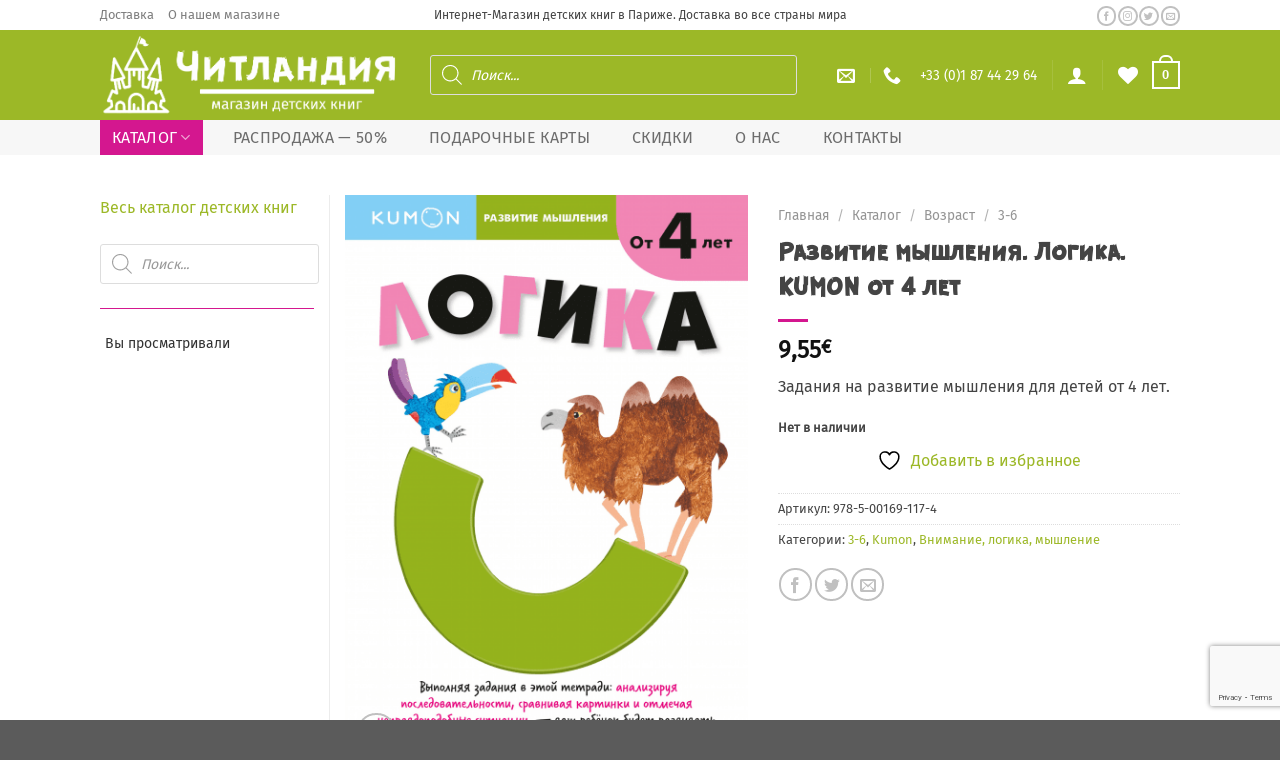

--- FILE ---
content_type: text/html; charset=utf-8
request_url: https://www.google.com/recaptcha/api2/anchor?ar=1&k=6LcTvpUaAAAAAN5FWR3Abol04-Sci5vwoe3vYbTi&co=aHR0cHM6Ly93d3cuY2hpdGxhbmRpYS5mcjo0NDM.&hl=en&v=PoyoqOPhxBO7pBk68S4YbpHZ&size=invisible&anchor-ms=20000&execute-ms=30000&cb=k1xdvwgezsr2
body_size: 48742
content:
<!DOCTYPE HTML><html dir="ltr" lang="en"><head><meta http-equiv="Content-Type" content="text/html; charset=UTF-8">
<meta http-equiv="X-UA-Compatible" content="IE=edge">
<title>reCAPTCHA</title>
<style type="text/css">
/* cyrillic-ext */
@font-face {
  font-family: 'Roboto';
  font-style: normal;
  font-weight: 400;
  font-stretch: 100%;
  src: url(//fonts.gstatic.com/s/roboto/v48/KFO7CnqEu92Fr1ME7kSn66aGLdTylUAMa3GUBHMdazTgWw.woff2) format('woff2');
  unicode-range: U+0460-052F, U+1C80-1C8A, U+20B4, U+2DE0-2DFF, U+A640-A69F, U+FE2E-FE2F;
}
/* cyrillic */
@font-face {
  font-family: 'Roboto';
  font-style: normal;
  font-weight: 400;
  font-stretch: 100%;
  src: url(//fonts.gstatic.com/s/roboto/v48/KFO7CnqEu92Fr1ME7kSn66aGLdTylUAMa3iUBHMdazTgWw.woff2) format('woff2');
  unicode-range: U+0301, U+0400-045F, U+0490-0491, U+04B0-04B1, U+2116;
}
/* greek-ext */
@font-face {
  font-family: 'Roboto';
  font-style: normal;
  font-weight: 400;
  font-stretch: 100%;
  src: url(//fonts.gstatic.com/s/roboto/v48/KFO7CnqEu92Fr1ME7kSn66aGLdTylUAMa3CUBHMdazTgWw.woff2) format('woff2');
  unicode-range: U+1F00-1FFF;
}
/* greek */
@font-face {
  font-family: 'Roboto';
  font-style: normal;
  font-weight: 400;
  font-stretch: 100%;
  src: url(//fonts.gstatic.com/s/roboto/v48/KFO7CnqEu92Fr1ME7kSn66aGLdTylUAMa3-UBHMdazTgWw.woff2) format('woff2');
  unicode-range: U+0370-0377, U+037A-037F, U+0384-038A, U+038C, U+038E-03A1, U+03A3-03FF;
}
/* math */
@font-face {
  font-family: 'Roboto';
  font-style: normal;
  font-weight: 400;
  font-stretch: 100%;
  src: url(//fonts.gstatic.com/s/roboto/v48/KFO7CnqEu92Fr1ME7kSn66aGLdTylUAMawCUBHMdazTgWw.woff2) format('woff2');
  unicode-range: U+0302-0303, U+0305, U+0307-0308, U+0310, U+0312, U+0315, U+031A, U+0326-0327, U+032C, U+032F-0330, U+0332-0333, U+0338, U+033A, U+0346, U+034D, U+0391-03A1, U+03A3-03A9, U+03B1-03C9, U+03D1, U+03D5-03D6, U+03F0-03F1, U+03F4-03F5, U+2016-2017, U+2034-2038, U+203C, U+2040, U+2043, U+2047, U+2050, U+2057, U+205F, U+2070-2071, U+2074-208E, U+2090-209C, U+20D0-20DC, U+20E1, U+20E5-20EF, U+2100-2112, U+2114-2115, U+2117-2121, U+2123-214F, U+2190, U+2192, U+2194-21AE, U+21B0-21E5, U+21F1-21F2, U+21F4-2211, U+2213-2214, U+2216-22FF, U+2308-230B, U+2310, U+2319, U+231C-2321, U+2336-237A, U+237C, U+2395, U+239B-23B7, U+23D0, U+23DC-23E1, U+2474-2475, U+25AF, U+25B3, U+25B7, U+25BD, U+25C1, U+25CA, U+25CC, U+25FB, U+266D-266F, U+27C0-27FF, U+2900-2AFF, U+2B0E-2B11, U+2B30-2B4C, U+2BFE, U+3030, U+FF5B, U+FF5D, U+1D400-1D7FF, U+1EE00-1EEFF;
}
/* symbols */
@font-face {
  font-family: 'Roboto';
  font-style: normal;
  font-weight: 400;
  font-stretch: 100%;
  src: url(//fonts.gstatic.com/s/roboto/v48/KFO7CnqEu92Fr1ME7kSn66aGLdTylUAMaxKUBHMdazTgWw.woff2) format('woff2');
  unicode-range: U+0001-000C, U+000E-001F, U+007F-009F, U+20DD-20E0, U+20E2-20E4, U+2150-218F, U+2190, U+2192, U+2194-2199, U+21AF, U+21E6-21F0, U+21F3, U+2218-2219, U+2299, U+22C4-22C6, U+2300-243F, U+2440-244A, U+2460-24FF, U+25A0-27BF, U+2800-28FF, U+2921-2922, U+2981, U+29BF, U+29EB, U+2B00-2BFF, U+4DC0-4DFF, U+FFF9-FFFB, U+10140-1018E, U+10190-1019C, U+101A0, U+101D0-101FD, U+102E0-102FB, U+10E60-10E7E, U+1D2C0-1D2D3, U+1D2E0-1D37F, U+1F000-1F0FF, U+1F100-1F1AD, U+1F1E6-1F1FF, U+1F30D-1F30F, U+1F315, U+1F31C, U+1F31E, U+1F320-1F32C, U+1F336, U+1F378, U+1F37D, U+1F382, U+1F393-1F39F, U+1F3A7-1F3A8, U+1F3AC-1F3AF, U+1F3C2, U+1F3C4-1F3C6, U+1F3CA-1F3CE, U+1F3D4-1F3E0, U+1F3ED, U+1F3F1-1F3F3, U+1F3F5-1F3F7, U+1F408, U+1F415, U+1F41F, U+1F426, U+1F43F, U+1F441-1F442, U+1F444, U+1F446-1F449, U+1F44C-1F44E, U+1F453, U+1F46A, U+1F47D, U+1F4A3, U+1F4B0, U+1F4B3, U+1F4B9, U+1F4BB, U+1F4BF, U+1F4C8-1F4CB, U+1F4D6, U+1F4DA, U+1F4DF, U+1F4E3-1F4E6, U+1F4EA-1F4ED, U+1F4F7, U+1F4F9-1F4FB, U+1F4FD-1F4FE, U+1F503, U+1F507-1F50B, U+1F50D, U+1F512-1F513, U+1F53E-1F54A, U+1F54F-1F5FA, U+1F610, U+1F650-1F67F, U+1F687, U+1F68D, U+1F691, U+1F694, U+1F698, U+1F6AD, U+1F6B2, U+1F6B9-1F6BA, U+1F6BC, U+1F6C6-1F6CF, U+1F6D3-1F6D7, U+1F6E0-1F6EA, U+1F6F0-1F6F3, U+1F6F7-1F6FC, U+1F700-1F7FF, U+1F800-1F80B, U+1F810-1F847, U+1F850-1F859, U+1F860-1F887, U+1F890-1F8AD, U+1F8B0-1F8BB, U+1F8C0-1F8C1, U+1F900-1F90B, U+1F93B, U+1F946, U+1F984, U+1F996, U+1F9E9, U+1FA00-1FA6F, U+1FA70-1FA7C, U+1FA80-1FA89, U+1FA8F-1FAC6, U+1FACE-1FADC, U+1FADF-1FAE9, U+1FAF0-1FAF8, U+1FB00-1FBFF;
}
/* vietnamese */
@font-face {
  font-family: 'Roboto';
  font-style: normal;
  font-weight: 400;
  font-stretch: 100%;
  src: url(//fonts.gstatic.com/s/roboto/v48/KFO7CnqEu92Fr1ME7kSn66aGLdTylUAMa3OUBHMdazTgWw.woff2) format('woff2');
  unicode-range: U+0102-0103, U+0110-0111, U+0128-0129, U+0168-0169, U+01A0-01A1, U+01AF-01B0, U+0300-0301, U+0303-0304, U+0308-0309, U+0323, U+0329, U+1EA0-1EF9, U+20AB;
}
/* latin-ext */
@font-face {
  font-family: 'Roboto';
  font-style: normal;
  font-weight: 400;
  font-stretch: 100%;
  src: url(//fonts.gstatic.com/s/roboto/v48/KFO7CnqEu92Fr1ME7kSn66aGLdTylUAMa3KUBHMdazTgWw.woff2) format('woff2');
  unicode-range: U+0100-02BA, U+02BD-02C5, U+02C7-02CC, U+02CE-02D7, U+02DD-02FF, U+0304, U+0308, U+0329, U+1D00-1DBF, U+1E00-1E9F, U+1EF2-1EFF, U+2020, U+20A0-20AB, U+20AD-20C0, U+2113, U+2C60-2C7F, U+A720-A7FF;
}
/* latin */
@font-face {
  font-family: 'Roboto';
  font-style: normal;
  font-weight: 400;
  font-stretch: 100%;
  src: url(//fonts.gstatic.com/s/roboto/v48/KFO7CnqEu92Fr1ME7kSn66aGLdTylUAMa3yUBHMdazQ.woff2) format('woff2');
  unicode-range: U+0000-00FF, U+0131, U+0152-0153, U+02BB-02BC, U+02C6, U+02DA, U+02DC, U+0304, U+0308, U+0329, U+2000-206F, U+20AC, U+2122, U+2191, U+2193, U+2212, U+2215, U+FEFF, U+FFFD;
}
/* cyrillic-ext */
@font-face {
  font-family: 'Roboto';
  font-style: normal;
  font-weight: 500;
  font-stretch: 100%;
  src: url(//fonts.gstatic.com/s/roboto/v48/KFO7CnqEu92Fr1ME7kSn66aGLdTylUAMa3GUBHMdazTgWw.woff2) format('woff2');
  unicode-range: U+0460-052F, U+1C80-1C8A, U+20B4, U+2DE0-2DFF, U+A640-A69F, U+FE2E-FE2F;
}
/* cyrillic */
@font-face {
  font-family: 'Roboto';
  font-style: normal;
  font-weight: 500;
  font-stretch: 100%;
  src: url(//fonts.gstatic.com/s/roboto/v48/KFO7CnqEu92Fr1ME7kSn66aGLdTylUAMa3iUBHMdazTgWw.woff2) format('woff2');
  unicode-range: U+0301, U+0400-045F, U+0490-0491, U+04B0-04B1, U+2116;
}
/* greek-ext */
@font-face {
  font-family: 'Roboto';
  font-style: normal;
  font-weight: 500;
  font-stretch: 100%;
  src: url(//fonts.gstatic.com/s/roboto/v48/KFO7CnqEu92Fr1ME7kSn66aGLdTylUAMa3CUBHMdazTgWw.woff2) format('woff2');
  unicode-range: U+1F00-1FFF;
}
/* greek */
@font-face {
  font-family: 'Roboto';
  font-style: normal;
  font-weight: 500;
  font-stretch: 100%;
  src: url(//fonts.gstatic.com/s/roboto/v48/KFO7CnqEu92Fr1ME7kSn66aGLdTylUAMa3-UBHMdazTgWw.woff2) format('woff2');
  unicode-range: U+0370-0377, U+037A-037F, U+0384-038A, U+038C, U+038E-03A1, U+03A3-03FF;
}
/* math */
@font-face {
  font-family: 'Roboto';
  font-style: normal;
  font-weight: 500;
  font-stretch: 100%;
  src: url(//fonts.gstatic.com/s/roboto/v48/KFO7CnqEu92Fr1ME7kSn66aGLdTylUAMawCUBHMdazTgWw.woff2) format('woff2');
  unicode-range: U+0302-0303, U+0305, U+0307-0308, U+0310, U+0312, U+0315, U+031A, U+0326-0327, U+032C, U+032F-0330, U+0332-0333, U+0338, U+033A, U+0346, U+034D, U+0391-03A1, U+03A3-03A9, U+03B1-03C9, U+03D1, U+03D5-03D6, U+03F0-03F1, U+03F4-03F5, U+2016-2017, U+2034-2038, U+203C, U+2040, U+2043, U+2047, U+2050, U+2057, U+205F, U+2070-2071, U+2074-208E, U+2090-209C, U+20D0-20DC, U+20E1, U+20E5-20EF, U+2100-2112, U+2114-2115, U+2117-2121, U+2123-214F, U+2190, U+2192, U+2194-21AE, U+21B0-21E5, U+21F1-21F2, U+21F4-2211, U+2213-2214, U+2216-22FF, U+2308-230B, U+2310, U+2319, U+231C-2321, U+2336-237A, U+237C, U+2395, U+239B-23B7, U+23D0, U+23DC-23E1, U+2474-2475, U+25AF, U+25B3, U+25B7, U+25BD, U+25C1, U+25CA, U+25CC, U+25FB, U+266D-266F, U+27C0-27FF, U+2900-2AFF, U+2B0E-2B11, U+2B30-2B4C, U+2BFE, U+3030, U+FF5B, U+FF5D, U+1D400-1D7FF, U+1EE00-1EEFF;
}
/* symbols */
@font-face {
  font-family: 'Roboto';
  font-style: normal;
  font-weight: 500;
  font-stretch: 100%;
  src: url(//fonts.gstatic.com/s/roboto/v48/KFO7CnqEu92Fr1ME7kSn66aGLdTylUAMaxKUBHMdazTgWw.woff2) format('woff2');
  unicode-range: U+0001-000C, U+000E-001F, U+007F-009F, U+20DD-20E0, U+20E2-20E4, U+2150-218F, U+2190, U+2192, U+2194-2199, U+21AF, U+21E6-21F0, U+21F3, U+2218-2219, U+2299, U+22C4-22C6, U+2300-243F, U+2440-244A, U+2460-24FF, U+25A0-27BF, U+2800-28FF, U+2921-2922, U+2981, U+29BF, U+29EB, U+2B00-2BFF, U+4DC0-4DFF, U+FFF9-FFFB, U+10140-1018E, U+10190-1019C, U+101A0, U+101D0-101FD, U+102E0-102FB, U+10E60-10E7E, U+1D2C0-1D2D3, U+1D2E0-1D37F, U+1F000-1F0FF, U+1F100-1F1AD, U+1F1E6-1F1FF, U+1F30D-1F30F, U+1F315, U+1F31C, U+1F31E, U+1F320-1F32C, U+1F336, U+1F378, U+1F37D, U+1F382, U+1F393-1F39F, U+1F3A7-1F3A8, U+1F3AC-1F3AF, U+1F3C2, U+1F3C4-1F3C6, U+1F3CA-1F3CE, U+1F3D4-1F3E0, U+1F3ED, U+1F3F1-1F3F3, U+1F3F5-1F3F7, U+1F408, U+1F415, U+1F41F, U+1F426, U+1F43F, U+1F441-1F442, U+1F444, U+1F446-1F449, U+1F44C-1F44E, U+1F453, U+1F46A, U+1F47D, U+1F4A3, U+1F4B0, U+1F4B3, U+1F4B9, U+1F4BB, U+1F4BF, U+1F4C8-1F4CB, U+1F4D6, U+1F4DA, U+1F4DF, U+1F4E3-1F4E6, U+1F4EA-1F4ED, U+1F4F7, U+1F4F9-1F4FB, U+1F4FD-1F4FE, U+1F503, U+1F507-1F50B, U+1F50D, U+1F512-1F513, U+1F53E-1F54A, U+1F54F-1F5FA, U+1F610, U+1F650-1F67F, U+1F687, U+1F68D, U+1F691, U+1F694, U+1F698, U+1F6AD, U+1F6B2, U+1F6B9-1F6BA, U+1F6BC, U+1F6C6-1F6CF, U+1F6D3-1F6D7, U+1F6E0-1F6EA, U+1F6F0-1F6F3, U+1F6F7-1F6FC, U+1F700-1F7FF, U+1F800-1F80B, U+1F810-1F847, U+1F850-1F859, U+1F860-1F887, U+1F890-1F8AD, U+1F8B0-1F8BB, U+1F8C0-1F8C1, U+1F900-1F90B, U+1F93B, U+1F946, U+1F984, U+1F996, U+1F9E9, U+1FA00-1FA6F, U+1FA70-1FA7C, U+1FA80-1FA89, U+1FA8F-1FAC6, U+1FACE-1FADC, U+1FADF-1FAE9, U+1FAF0-1FAF8, U+1FB00-1FBFF;
}
/* vietnamese */
@font-face {
  font-family: 'Roboto';
  font-style: normal;
  font-weight: 500;
  font-stretch: 100%;
  src: url(//fonts.gstatic.com/s/roboto/v48/KFO7CnqEu92Fr1ME7kSn66aGLdTylUAMa3OUBHMdazTgWw.woff2) format('woff2');
  unicode-range: U+0102-0103, U+0110-0111, U+0128-0129, U+0168-0169, U+01A0-01A1, U+01AF-01B0, U+0300-0301, U+0303-0304, U+0308-0309, U+0323, U+0329, U+1EA0-1EF9, U+20AB;
}
/* latin-ext */
@font-face {
  font-family: 'Roboto';
  font-style: normal;
  font-weight: 500;
  font-stretch: 100%;
  src: url(//fonts.gstatic.com/s/roboto/v48/KFO7CnqEu92Fr1ME7kSn66aGLdTylUAMa3KUBHMdazTgWw.woff2) format('woff2');
  unicode-range: U+0100-02BA, U+02BD-02C5, U+02C7-02CC, U+02CE-02D7, U+02DD-02FF, U+0304, U+0308, U+0329, U+1D00-1DBF, U+1E00-1E9F, U+1EF2-1EFF, U+2020, U+20A0-20AB, U+20AD-20C0, U+2113, U+2C60-2C7F, U+A720-A7FF;
}
/* latin */
@font-face {
  font-family: 'Roboto';
  font-style: normal;
  font-weight: 500;
  font-stretch: 100%;
  src: url(//fonts.gstatic.com/s/roboto/v48/KFO7CnqEu92Fr1ME7kSn66aGLdTylUAMa3yUBHMdazQ.woff2) format('woff2');
  unicode-range: U+0000-00FF, U+0131, U+0152-0153, U+02BB-02BC, U+02C6, U+02DA, U+02DC, U+0304, U+0308, U+0329, U+2000-206F, U+20AC, U+2122, U+2191, U+2193, U+2212, U+2215, U+FEFF, U+FFFD;
}
/* cyrillic-ext */
@font-face {
  font-family: 'Roboto';
  font-style: normal;
  font-weight: 900;
  font-stretch: 100%;
  src: url(//fonts.gstatic.com/s/roboto/v48/KFO7CnqEu92Fr1ME7kSn66aGLdTylUAMa3GUBHMdazTgWw.woff2) format('woff2');
  unicode-range: U+0460-052F, U+1C80-1C8A, U+20B4, U+2DE0-2DFF, U+A640-A69F, U+FE2E-FE2F;
}
/* cyrillic */
@font-face {
  font-family: 'Roboto';
  font-style: normal;
  font-weight: 900;
  font-stretch: 100%;
  src: url(//fonts.gstatic.com/s/roboto/v48/KFO7CnqEu92Fr1ME7kSn66aGLdTylUAMa3iUBHMdazTgWw.woff2) format('woff2');
  unicode-range: U+0301, U+0400-045F, U+0490-0491, U+04B0-04B1, U+2116;
}
/* greek-ext */
@font-face {
  font-family: 'Roboto';
  font-style: normal;
  font-weight: 900;
  font-stretch: 100%;
  src: url(//fonts.gstatic.com/s/roboto/v48/KFO7CnqEu92Fr1ME7kSn66aGLdTylUAMa3CUBHMdazTgWw.woff2) format('woff2');
  unicode-range: U+1F00-1FFF;
}
/* greek */
@font-face {
  font-family: 'Roboto';
  font-style: normal;
  font-weight: 900;
  font-stretch: 100%;
  src: url(//fonts.gstatic.com/s/roboto/v48/KFO7CnqEu92Fr1ME7kSn66aGLdTylUAMa3-UBHMdazTgWw.woff2) format('woff2');
  unicode-range: U+0370-0377, U+037A-037F, U+0384-038A, U+038C, U+038E-03A1, U+03A3-03FF;
}
/* math */
@font-face {
  font-family: 'Roboto';
  font-style: normal;
  font-weight: 900;
  font-stretch: 100%;
  src: url(//fonts.gstatic.com/s/roboto/v48/KFO7CnqEu92Fr1ME7kSn66aGLdTylUAMawCUBHMdazTgWw.woff2) format('woff2');
  unicode-range: U+0302-0303, U+0305, U+0307-0308, U+0310, U+0312, U+0315, U+031A, U+0326-0327, U+032C, U+032F-0330, U+0332-0333, U+0338, U+033A, U+0346, U+034D, U+0391-03A1, U+03A3-03A9, U+03B1-03C9, U+03D1, U+03D5-03D6, U+03F0-03F1, U+03F4-03F5, U+2016-2017, U+2034-2038, U+203C, U+2040, U+2043, U+2047, U+2050, U+2057, U+205F, U+2070-2071, U+2074-208E, U+2090-209C, U+20D0-20DC, U+20E1, U+20E5-20EF, U+2100-2112, U+2114-2115, U+2117-2121, U+2123-214F, U+2190, U+2192, U+2194-21AE, U+21B0-21E5, U+21F1-21F2, U+21F4-2211, U+2213-2214, U+2216-22FF, U+2308-230B, U+2310, U+2319, U+231C-2321, U+2336-237A, U+237C, U+2395, U+239B-23B7, U+23D0, U+23DC-23E1, U+2474-2475, U+25AF, U+25B3, U+25B7, U+25BD, U+25C1, U+25CA, U+25CC, U+25FB, U+266D-266F, U+27C0-27FF, U+2900-2AFF, U+2B0E-2B11, U+2B30-2B4C, U+2BFE, U+3030, U+FF5B, U+FF5D, U+1D400-1D7FF, U+1EE00-1EEFF;
}
/* symbols */
@font-face {
  font-family: 'Roboto';
  font-style: normal;
  font-weight: 900;
  font-stretch: 100%;
  src: url(//fonts.gstatic.com/s/roboto/v48/KFO7CnqEu92Fr1ME7kSn66aGLdTylUAMaxKUBHMdazTgWw.woff2) format('woff2');
  unicode-range: U+0001-000C, U+000E-001F, U+007F-009F, U+20DD-20E0, U+20E2-20E4, U+2150-218F, U+2190, U+2192, U+2194-2199, U+21AF, U+21E6-21F0, U+21F3, U+2218-2219, U+2299, U+22C4-22C6, U+2300-243F, U+2440-244A, U+2460-24FF, U+25A0-27BF, U+2800-28FF, U+2921-2922, U+2981, U+29BF, U+29EB, U+2B00-2BFF, U+4DC0-4DFF, U+FFF9-FFFB, U+10140-1018E, U+10190-1019C, U+101A0, U+101D0-101FD, U+102E0-102FB, U+10E60-10E7E, U+1D2C0-1D2D3, U+1D2E0-1D37F, U+1F000-1F0FF, U+1F100-1F1AD, U+1F1E6-1F1FF, U+1F30D-1F30F, U+1F315, U+1F31C, U+1F31E, U+1F320-1F32C, U+1F336, U+1F378, U+1F37D, U+1F382, U+1F393-1F39F, U+1F3A7-1F3A8, U+1F3AC-1F3AF, U+1F3C2, U+1F3C4-1F3C6, U+1F3CA-1F3CE, U+1F3D4-1F3E0, U+1F3ED, U+1F3F1-1F3F3, U+1F3F5-1F3F7, U+1F408, U+1F415, U+1F41F, U+1F426, U+1F43F, U+1F441-1F442, U+1F444, U+1F446-1F449, U+1F44C-1F44E, U+1F453, U+1F46A, U+1F47D, U+1F4A3, U+1F4B0, U+1F4B3, U+1F4B9, U+1F4BB, U+1F4BF, U+1F4C8-1F4CB, U+1F4D6, U+1F4DA, U+1F4DF, U+1F4E3-1F4E6, U+1F4EA-1F4ED, U+1F4F7, U+1F4F9-1F4FB, U+1F4FD-1F4FE, U+1F503, U+1F507-1F50B, U+1F50D, U+1F512-1F513, U+1F53E-1F54A, U+1F54F-1F5FA, U+1F610, U+1F650-1F67F, U+1F687, U+1F68D, U+1F691, U+1F694, U+1F698, U+1F6AD, U+1F6B2, U+1F6B9-1F6BA, U+1F6BC, U+1F6C6-1F6CF, U+1F6D3-1F6D7, U+1F6E0-1F6EA, U+1F6F0-1F6F3, U+1F6F7-1F6FC, U+1F700-1F7FF, U+1F800-1F80B, U+1F810-1F847, U+1F850-1F859, U+1F860-1F887, U+1F890-1F8AD, U+1F8B0-1F8BB, U+1F8C0-1F8C1, U+1F900-1F90B, U+1F93B, U+1F946, U+1F984, U+1F996, U+1F9E9, U+1FA00-1FA6F, U+1FA70-1FA7C, U+1FA80-1FA89, U+1FA8F-1FAC6, U+1FACE-1FADC, U+1FADF-1FAE9, U+1FAF0-1FAF8, U+1FB00-1FBFF;
}
/* vietnamese */
@font-face {
  font-family: 'Roboto';
  font-style: normal;
  font-weight: 900;
  font-stretch: 100%;
  src: url(//fonts.gstatic.com/s/roboto/v48/KFO7CnqEu92Fr1ME7kSn66aGLdTylUAMa3OUBHMdazTgWw.woff2) format('woff2');
  unicode-range: U+0102-0103, U+0110-0111, U+0128-0129, U+0168-0169, U+01A0-01A1, U+01AF-01B0, U+0300-0301, U+0303-0304, U+0308-0309, U+0323, U+0329, U+1EA0-1EF9, U+20AB;
}
/* latin-ext */
@font-face {
  font-family: 'Roboto';
  font-style: normal;
  font-weight: 900;
  font-stretch: 100%;
  src: url(//fonts.gstatic.com/s/roboto/v48/KFO7CnqEu92Fr1ME7kSn66aGLdTylUAMa3KUBHMdazTgWw.woff2) format('woff2');
  unicode-range: U+0100-02BA, U+02BD-02C5, U+02C7-02CC, U+02CE-02D7, U+02DD-02FF, U+0304, U+0308, U+0329, U+1D00-1DBF, U+1E00-1E9F, U+1EF2-1EFF, U+2020, U+20A0-20AB, U+20AD-20C0, U+2113, U+2C60-2C7F, U+A720-A7FF;
}
/* latin */
@font-face {
  font-family: 'Roboto';
  font-style: normal;
  font-weight: 900;
  font-stretch: 100%;
  src: url(//fonts.gstatic.com/s/roboto/v48/KFO7CnqEu92Fr1ME7kSn66aGLdTylUAMa3yUBHMdazQ.woff2) format('woff2');
  unicode-range: U+0000-00FF, U+0131, U+0152-0153, U+02BB-02BC, U+02C6, U+02DA, U+02DC, U+0304, U+0308, U+0329, U+2000-206F, U+20AC, U+2122, U+2191, U+2193, U+2212, U+2215, U+FEFF, U+FFFD;
}

</style>
<link rel="stylesheet" type="text/css" href="https://www.gstatic.com/recaptcha/releases/PoyoqOPhxBO7pBk68S4YbpHZ/styles__ltr.css">
<script nonce="efVUqL5Fi7iEgo3Cx3O9Pg" type="text/javascript">window['__recaptcha_api'] = 'https://www.google.com/recaptcha/api2/';</script>
<script type="text/javascript" src="https://www.gstatic.com/recaptcha/releases/PoyoqOPhxBO7pBk68S4YbpHZ/recaptcha__en.js" nonce="efVUqL5Fi7iEgo3Cx3O9Pg">
      
    </script></head>
<body><div id="rc-anchor-alert" class="rc-anchor-alert"></div>
<input type="hidden" id="recaptcha-token" value="[base64]">
<script type="text/javascript" nonce="efVUqL5Fi7iEgo3Cx3O9Pg">
      recaptcha.anchor.Main.init("[\x22ainput\x22,[\x22bgdata\x22,\x22\x22,\[base64]/[base64]/[base64]/ZyhXLGgpOnEoW04sMjEsbF0sVywwKSxoKSxmYWxzZSxmYWxzZSl9Y2F0Y2goayl7RygzNTgsVyk/[base64]/[base64]/[base64]/[base64]/[base64]/[base64]/[base64]/bmV3IEJbT10oRFswXSk6dz09Mj9uZXcgQltPXShEWzBdLERbMV0pOnc9PTM/bmV3IEJbT10oRFswXSxEWzFdLERbMl0pOnc9PTQ/[base64]/[base64]/[base64]/[base64]/[base64]\\u003d\x22,\[base64]\x22,\x22wpFxw6RSw5EKJ8KwCMOwTUXCqCZvOCLCscOowoXDrcOrwq10VMOOBUzCu3nDnEBwwr5IUcO/UDNiw5AGwoPDusOFwpZKeX48w4M4S0TDjcK+ehsnaG1JUEZSWS55woBewpbCojgJw5ACw7ogwrMOw4cRw500wpkew4PDoCzCsQdGw7vDrl1FNR4EUko9woVtPnMTW1nCksOJw6/DtVzDkGzDgQrCl3cSM2F/c8OawofDoDJCesOcw7Bhwr7DrsO+w4xewrBIMcOMScKEHzfCocKjw5loJ8K0w7R6wpLCpgLDsMO6EBbCqVoNWRTCrsOccsKrw4kow5jDkcOTw7TCicK0E8O/wqRIw77CtTfCtcOEwqvDlsKEwqJmwohDaUBfwqklDcO4CMOxwoAzw47CscOww6IlDw/CgcOKw4XCpirDp8KpP8O/w6vDg8O6w5rDhMKnw5TDqioVKEciD8ORRTbDqiLCkEUEf2QhXMOlw4vDjsK3TsKaw6g/K8KhBsKtwpk9wpYBX8K1w5kAwozCokQiZG0EwrHCuEjDp8KkGUzCusKgwrcnwonCpwzDkwAxw7QjGsKbwp4bwo02JUXCjsKhw5QpwqbDvAHCvmp8KV/DtsOoEgQywokAwr9qYQbDqg3DqsKaw7A8w7nDikIjw6ULwpJdNkPCkcKawpA/wocIwoR2w4FRw5xbwp8EYj47wp/CqT/Dp8KdwpbDqmM+E8Kbw5TDm8KkPW4IHQrCosKDag3DhcOrYsONwobCuRFDL8KlwrYAKsO4w5dgdcKTB8K8Z3N9wpHDpcOmwqXChlMxwqp8wpXCjTXDkMKQe1Vnw49Pw61xOy/[base64]/TkEKYcOAMsOueUTDqMKhBypAw7kDZsKkacKAY39JDMONwpDDoVh3wpoJwofCtVPCowvCuxUgXlrDtcOmwoTCr8K4RmPDhsOyZzQbJXkNwozCg8KCdMKsGwTCuMOQOj9YbBIxw5FGWsKmwqbCs8Olwp9PVcO2FH8Vwo/CmAZ0ScKDwprCtmEQeWFJw53DvsOyEMK2w6rCpwJQGsKbfVfDjlXCnGg8w4UBPcOPeMOXw4nCsAnDsE48CcO5wrVfVsOUw47DgcK4w79KKmUowqDCl8OYYBQoWwnCuSI3W8Owb8KuDHVow4/DoC3Dt8K8Q8O3acOiOcKKVcKJH8OfwothwqRNGDLDpSk9EkTDoiXDuj8Wwqw8Ii5iXA0yAz/ChsK7UsO9L8Kzw77DuQrCiyjDgsO0wpfDnVB3wpHCj8OFw6EoH8KtW8OLwp7CuBfCgDfCgTFZXcKWMWPDkSZHL8Ksw5s3w5xjSsKqSzMmwo3CsQFJcCoRw7/Cl8KZOR/[base64]/DnlHCpG9Zw6AnwoDDkmBIAlnCjXTCj8KRw4B9w5duBsKSw6jCgWbDocO/wqp1w7HDpcOPw4DCkATDsMKDw4I2YMOCVwfCrMOhw5Z/QUN9w6oUZcOJwqzCnnrDk8Oqw5XCuAbCmsORVWrDg0XClh3CmTZCMMKzZ8KZXcKmecKxw6NHYMKcZElNwqRcEcKRw7LDsjs6BllHf3Esw6rDlcKXw4QcXcOFGCE4XRJafMKbHnl3AARuDSJQwowdY8O5w4U/wo/CjcO/[base64]/[base64]/CgXcVwoYxw6UTw6LDoR8Pw5nDksK+wqVXwrjDgcKmw7Q9SMOKwqHDuB9AP8KeacO5XBgvw5ABZiPDtcOle8Krw7BIYMKNZSTDhwrDr8Olwr/[base64]/CiMKmDwUZw7/Dm0lIUQvCkMK0wrzCg8OKw4DDmsKlw7TDnMOdwr1ybSvCmcKEKl0MDsOkw4Iuw5nDhsOZw5DDjmTDqcO/wpLCk8KDwqsAXMKfC3vDisKkQsK9G8Oow4TDsQhpwpxUwoB1d8KbFjLDrsKUw6TCjSPDpMOVw4zCjcOzQQkKw4/[base64]/ChsKbA8Kbw5rDlUNzO1k6R8KbVQ/DuMKVw4bDkcKUVUXCpsOYLlTDisKnRFrCrCBWwp/[base64]/Cl2oybcKUXMK2HVTCkMKdw61kBW/DkFspQcKpw47DhcKfP8OXN8O+K8Oqw6XCukTDrRzDp8KmccKnwpcnw4PDnw9uQkTDpDHCvkEMZFF8w5/Dn0zCrsK5JwfCrcO4e8OffsO/dnXClsO5worDp8K2UDrCtDLDo3cHw4LCo8OTw4PCmcK/w79pQhrCjcKBwrhqaMOtw6LDjy/Ds8OmwpvDhBFbYcOtwqUgJMKNwojClFp5DWHDpkQQw4PDmMKbw7xYVD/DjwVQw4HCkUsdHl7DsEpTbcOJw7pWF8KIN3Rgw5vCqMKxw5DDgsOiw6LDm1nDv8O0wp7CgWLDkcODw63CoMO/w41+CSTDpMOUwqLDu8OXGUxnD0XCjMOhw5ApLMK3d8OVwqtuQ8KawoBAwrbCnsKkw5rDv8OAw4rDnlfDh37CsgHDpMKlDsK9ZMOETMOfwq/DusOYKHbCiEJ2wrw7wqI+w7TCm8KCwoZ3wr3DsUg7aXIswr0pw7zDkwTCpRxywrXColhPKFzDskNZwrDDqS7DsMODeks4NsOQw6nCnsKdw700MMKcw5jCjjXCpxXDhV8lw7NMaFI/wpprwrE2w6csDcK2ZD/[base64]/CjcKFAQbDt8K7WcK0AcK0BXPCscOHwrfDgVUZUw3Dj8K4X8O/w4kIHjLDt244wp7DpRTCjmbDhMO2bsOXanLDtDPCpz/DoMOtw6zDssOlwq7DtgccwqzDs8OKC8KZw4RxW8OmdMK1w707HMKxwp5gPcKgw6/CkTsgNQHCs8OOQDR1w4Now53Dg8KdJcKVwrR3w5TCkMKaJ3YYTcK/JcOiwqPCnVjCpMKGw4TDpsOwfsO2wqnDg8OzPjLCucKcJcOvwowlJxwJPsOzw5FnAcOSwpPCoyLDq8KJRwbDvmjDusKeIcKgw7vDhMKOwpMfwppawrV3woExwpzCmFEMw6DDl8OTZGRMwps+woJmwpMSw4MFWcKnwrjCuQd/GMKIKMOsw4zDg8K1BA3CuFfCpsOFBMKiVVjCtMOCwpPDusOFHkXDtENIwrk/[base64]/DpyfCmU/DuG3Dtl3CrMOWwrnCpsK5w54yw73DulPDmsOlE19swqAwwp/[base64]/KcOLw6rCp3HDnADDicO0ZcOHbFrDgxs0AsOMPko8w4LCqcOzfBrDscKMw7dRWWjDjcKTw6XDo8OYwppVEHjCsg/[base64]/CmMKywoxrBcOCQ8Kvw6RbGmPCn391c8O2wrFwwpTDjV3CiFjDucOSw4DDjU7Ck8O4w6fDh8KQEGMWDsOewo/CscO6F1PDmEHDpMKkQSDDqMKabsO3w6TDt1vDrcKpw53CuSojw4wdw4HCkMOgwoXCq3FeUzTDkGjDgMKoJ8OVBztYNiApdMKowqtsw6bCglEwwpQIwrBnb2hVw4NzAz/Cpj/[base64]/GsKDTsKUw7vCjCLChMK8w4bCnwjDucORw6/CssOzw7pUw7sFT8OfbCHCpcK1wpDDnmLCk8OLw4fCrClYHMO6w7TDnk3DtSfCkcK9DUnDoTbCu8O/e1jCgXQ+RcKYwqDDiSRtb0nCj8OXw7kwfkQwwrzDuTLDoGRzIHVowpbCqSV5bkhYLSTCsUVRw6jDrE3CkxDDkcK8worDqi08wopgM8Oyw6TDnMKQwo/DlmdUw6tCw7PDiMKSW0wiwozDrcO8woLDhDHCkMO/MTFfwqF/VBwVw5jDmS03w4hjw78fcMKQdXwZwrhHKsOdw4QOLcKuw4PDqMObwpE3w5XCjsOLX8OHw7/[base64]/w6fCnsOIw5HDqhoLwrnCjcOCwql7JcK5wpdVworDt1/DhsK8w5HCs2EpwqxmwoXChFPCrsKuwrw5XcKnw6TDqMK9ZgHCkDwfwrrCoVxgdcOdwpwhfknDosKzc0zCjcO6esK5FMOKHMKXY17CusOgw4bCs8Opw5/CgXF4wrNtw7lnw4IMQ8KAw6QiHkzCmsO+a2PCoUF7Jhg2bQrDp8KAw6XCuMOgwr7CvVXDmSY5MS3CgDh1CcKMw7nDksODwrPDhMOyAsO2fCnDg8K7w6YGw5RhHcO/ScOib8KOwpF+K1BkasKeW8OAwrfCuDRGLFTDpMKeMhJ0BMK2f8O3UwJPZMOZwr9rw48VIFHClDY1wqjDgGlgXmBvw5HDuMKdwqUUMljDmsOAwooODRNxwrQZw5IvJcKQNRXCrsOOwpnCtz8+FMOuwrw8wqg/UcKXPcOywpVmDWgYQcK6wrzCjnfCpyYzw5B2w7bCjcOBw61GVBTCjntJwpECwrvDnMO7RWAww67Cgn1FWxlRw7bCncOfT8OOwpDDk8O5wr/[base64]/CrzAvw61/w67Dl8OVD3jChm0DK0bCoMOPwrgtw6HCuQnDlMOyw5HCuMKGKQIuwq5Ew4wzH8O/BcKRw7LCucO/wpXCisOJw6gqW27ClCBhBG5Kw6dZOsK5wqpbwqJuw5TDucK2RsOfAz7CunvDg2TCjMKuaU8Mw7bDt8ONe33Co18kwofDq8Kiw6bDsgoIwpY1XXfCh8K2w4R/[base64]/DvMOkwrdbw6jDssOdworCt8KuwqvChMOnwpTDhMOuw64/[base64]/Cv8Kdwos0woEUw6gQShZpw7Uwwrc1wqTDig/Cr0xMJgtUwpnDlxN0w6nDvMOaw6PDuwEnJsK4w5NRw77Co8OrbMO7OhXCogrCkUbCjxUvw7F4wqfDiRJARMORX8K5WsK2w6QRG39SLTfDqMOwZUpzwoLDmnjCuAPCnMKPd8Kww4EtwrIawoMhw7DDlivCghspQAAUV1nCvhbDvz3DnDdwOsOuwqlrw7/[base64]/DjsKHRUvDvw0QaFfDrMOkwoHDlcKcfsKfM15ywrcEw7LClMOkw4fDojI5XVB/RT1Bw59VwqIdw4ksfMKowoxrwpobwp3CvsO/TMKEDBdHWCLDusOtw45RLMOTwrpqYsKrwrxRLcOEEMOSecO2XcKlwqDDkn3Dl8OXcTpAJcOFw5NkwrLCsUlRfMKLwqUPCB3Cngd5HhkYZTzDmcO4w4zCsnvCjMKlw6hCw4MkwrF1CMOrwpV/w4gRwrrCjU16YcO2w4c0w4t/wr7CinFoBGvCtMOqchAbw43CncOZwqTClW3DhcKOMiQpIFUwwownwofDgj/CsHNuwpg0UX7CrcKPdsOOU8Kgwr7DtMKfwo7DgTPDkmFKw7HDgMK5w7h8d8K6JlHCn8O7UXzDqDpLw7h+w6AoIS/CsWxww4rCt8Kvwr0bw647wrnCgUZoYcK2wqU/wpl8w64jegLCkV3DkgkQw7fCmsKOw57Cu1kiwoxpOC/[base64]/DgMODZsOZDsKcw5xYEsKpwqlQw4PClMK6aMOvwofDsVJuwqrCtRYSwppMwqvClx02woDDscO1w5FbLcKvasO/QznDtTdXS0wANsOSc8KSw5gFHU/Dr1bCtVnDtcOpwpzDtQAKwqTDlmzCnDvCmcKkDcOHQMKzwqrDlcOHVMORwp/[base64]/w6DCqAscw5kgw7fDjsKkQ2AywpkJUcK9LsOVLjpuw4fDhMOWSQ9Ywp/[base64]/w5fCqALDoMOww4VIwojDmMOEw6XCq8OPw7MOwr7Dtw1ww5TDnsKsw5DCv8Kpw5TDl3xUw51ww4bCl8OQwr/[base64]/CmxkXwobCkwh4wqotOVrCisOww7rCi8O6UwpJDjd+wpbCqcK7C37CuURVw7DCvzNEw6vDiMKiREDCgUbCnyPCgDnCscKsasKmwoEtO8KNesOzw6I2RcKDwrBhPsO+w6x/cxvDr8KwdsORw6BTwrpjKsK8w43Dg8OMwofCusOWcTdUcndtwq1LV3bCnUVZw4TCgUt4cUHDlcOjRhcsPm3CrMOhw50Dw6DDgRHDnlDDvR3CpcOBL1d+BAslNmwCQsKPw5ZoJSQYVMOETsOYCMOAw4k7fE8/E3dlwpvCmsO0WFcIABnDpMKFw40xw5zDhQx3w4U9XxI7SsKhwqMEFcKYOH15w7jDucKAw7MxwoAJwpMOAsO0wofCisOaJsKvUmJLwrrCosOyw4zCo3rDhgbChcK5bcORclkcw5HCocKxwqg2UFVpwrXDnn/CgcOWcsO8woxgRDLDlBjCkUx2wp8IIDF4w4J9w53DpcKHP3bCtR7CjcKbf13CpA7DocKlwpFiwovDv8OECGTCr20ZNzjDgcKjwqPCpcO+woNaEsOGRsKRwqdEKDEuXcOFwpkEw7ZiEHYYBTM/UcOTw78/LCQiVV7CpsOLPsOAwpTDiV/[base64]/[base64]/[base64]/[base64]/CvzjCvMKyw4LDtVHCp8O0CxPCjMKbQ8KSwoHCtHZjecKFA8O1ecO7NsOWw7vCuHPDosKRYFUMwrlLJ8KfFDczC8K9IcOZw7rDo8K0w6HCtMOsBcK0TRVTw4TCk8KSw6pIwp/DpkrCrsK7wpzCpEfCrEnDs0IKw67Ct2p1w4HDsAHDm2w4wojDum3DmsONVUXCocOAwqhxbcKWNHlqPcKQw7E+w7PDrMKbw73CpT0rcMO8w7DDpcKZwrF6wqcNUcK7amnDnGzDk8K5worChMKlwq1dwpHDiErClAnCo8Khw5haZG5/dUTCjm/[base64]/DrB7Ch8OfBETCky4Iw6jDkBogOXvCoz02ccO0blTCvEwxwpDDmsKiwoIRRV3Cl2U5FsKMNcOzwqTDtgrCnl7DtcO6eMOMw4nCl8OHwqZ8PSfDncKgYsKRw7JdbsOtw7U4wrjCq8KLOcK2w70qwqwLW8OCKUjCj8O/wp5uw7PCpMKpw67Cg8O1FVXDpMKiFy7CkXTCgUnCjMKvw5Utd8OuS0NgKxR9AE4sw77Cni8ew5zDlWXDsMKjwrAcw43Cvkk8JgvDhF0+G2/[base64]/Cp8Khw6zCt8KFw4nDtV0DwpwiEBXDisKww4ZIGMOsVGFuwo4NbMO8wp3ComITwqnCjUPDgcO8w5VJET/[base64]/ClRDCvMO2BsKjLMO8VMKKI8K9w7zCpsKCw7ZJcRrCtz3DscKbEMOSwqfCu8OwOlkiRMK4w4RfNykBwplDIjrCncO4ZMKTw5oxecO5wr8Yw4/DvsOJw5HClsOCw6PCrsKSUx/CgA97w7XDriXCnCbCicK4N8KTw614LcO1w7wxfMKcw4FVRyMrw5ZFw7DChMO9w7TCqMO+BA9ycsONwqDDoH3Ct8OQGcK/wpLDi8Kkw6jCsWrCpcK9wqpFfsKKHl9QJMOKfQbDjGEODsOfG8KAw6hAHsO7wp/DlRIvPUBfw5cqwrXDgMOZwovDs8KnRRkWEsKAw6EGwpLCiVx8JsKgwpnDscOfAjYePMK5w4EcwqHDicKUfmLChB/ChsKmw40pw7TDmcKdA8KkEQzCrcOACh3DisOQwovCt8OQwrxAw4fDgcK0WsO2F8OcVUvCnsOYaMKpw4kUaCQdw6XDtMO0ClsXJ8Ofw5giwpLCjsOjCsODwrYtw4YuP1Nlw5MKw7VYKmtjwogtwpbCr8Knwq7ClsO/[base64]/J0rDjMOdKXHDt8Kpw5jCr8K6TWvCvMKyesK8wrQvwoTCosK/UkXCilBQX8KzwoPCiwPCv0V5ZXvDrsOKZlLCvnzCuMO6CzFhOkjDkyfCvcKSVxfDsVjDicOxDMOVw4IMwqzDi8ONwqxtw7fDtxQdwqHCshTChQDCo8Onw5I3aQzCkcKyw5jCnTvDosKjT8O7wr0WLsOkNnDChMKmwrnDnmDDoW5Kwp9/[base64]/DnRjChcKXV3rCugjDl8KDKCwBZ1pcdcKcw60iwp5iJ1DDnTNzwpbCuDQfwr/CvjHDhcOlQigYwq4VdCsYw4FlYMKFNMK3w55mAMOoETzCvXJgKwPDp8KXDMKvaGRMfiTDvcOAaH/CsmPCqnzDt2J+wqvDgsOwXMOYw4PDn8K+wrbDghATw4rCuTHDmzHCggJewoAjw6nDkcOrwrLDqcOOQ8Khw6LDhcOowr3DpwNAQz/CjsKrEMOhwoB6XVhpw6xMExbDgcOGw7TChMOrNkPCvj/Do23CsMOKwosqayHDvsOlw7Jbw53DrgQIL8Kiwqs2ch7DilIewrfCscOnE8KXD8K5wpseUcOMw4nDs8O2w5I2asKcw7TDjhdEHMKGwqfCtGnCmsKUTnpOZcO/[base64]/ZWDDq3jCjXEbw7TDoh1fAMK2w4/CpkHCmA45w7gQwrLCglTCuADDjUvDlcKXLsOdw5ZUbMOUZFHDpsOyw7/[base64]/[base64]/[base64]/wqjDjhjDhlTDt8Oyw5fCiAYDGUZUwpdOJC7CvUfChDJIO3BHHsKoUMKHwovCoEllKx3CscOzw4PCgArDvcKYwobCqzRKw4RtecOGNg5QccOka8O8w6PCuBzCuVEFDGrCgsKJO2VBckRjw4HDgMOuHsOSwpJYw4kSFF0mf8KaZMK/[base64]/[base64]/[base64]/Dhl3DoFrDmELDkDYGUyxYGcKTIDrCs8OkwoR8AsOyOMOdwoHCokXCm8ODCMKvw7IRw4ksHFFdw65LwqVtOcOcTMOTe0VOwoHDusOlwq7ClcODKsOmw6DCjsOkQMKUDUPDpxnCphfCpVnDo8OjwqLClcO0w4nCiQBHMTQnVMKhw7fCpCd/[base64]/CjHALUcOCHcKwKDwnOmTDnsKIw7vCoMKzwrB1wrLDmsONSCM2wrjDqlnCj8KHwpIMDsKjwoXDnsKdMiLDi8KZVG7Cq2c6wrvDjCQCw41kw4wqw54Mw4nDhsOtN8Kqw6wWRAAlUsOew6FKw4s+JT1POC/DghbCgndpwofDowxzGV8Dw4tNw7zDrsO7DcKyw5jCtcK/P8ONJ8K5w4sDw7TCmWxawodZwoJoFsOSw7XDjsK4e3XCqcKTwqV5bMORwoDCpMKnVsOTwoptRwjDrX57w5/[base64]/[base64]/Ckm/Dszkkw4FOFVJGfWdYw6ZtPRluw7TCnigNBMKFY8KfBylpHiTCu8KcwoZFwpTDr0MDw7nDty97EMOIacK9agzCk23DosOpQcKEwrXDg8OlAcKjb8K2NRk5w4Bywr3CkgVOdcOmwo8ywprCvsK/Ei/[base64]/CuMKrwp5Jwp47w5XCi146w54zXDUQw7LCnHspAXsnw7vDmnIbSxTDmMOeSEXDj8O0wqtLw51pJcKmITFvPcKVEXYgw5xww6Z3w5PClcOqwpk1ASRZwo1tNMOPw4HCmkhIbzcTw4AUD3PClsKUwrRqwrMdwqXCpMKzw58TwrhHwpbDisKFw6TCqGnDvcK/egFoB3tBwoxBwrZKUcOIwrXDkAJfPlbDp8OWwogHwoNzasKQw68wIF7CjCtvwq8Vw5TCpB/DkAs3w6PDkS3DgzjCp8Oaw48BEBokw5FoOcKsXcKAw6rClmLCvBDCtA/DvsKvw4zDk8KqJcOeT8Oaw4xWwr8gU2Z5bcOrO8O5wq9OSUB+bVADbsO2EE1pDj/Dv8KUw54QwoAYVhzDhMO/UsOhJsKfw6rDg8KbGgZSw4rCjFRNwrVYUMK2QMO/w5zDu3nCt8K1UsKewosZfgnCocOuw55Nw7cUw5jChsOdYsKdThEMZ8KBw4HDp8O1wqQlKcO1w63Co8O0XVpjNsKAw4s4w6MTecOew7w6w6MMUcOywpILwqJhLcO5w7xswpnCrHPDq1zCtMOzw58KwrrDlj3Dk1d+EcKFw7FywqPCvcK1w5vChTrDpsKnw5pRaT/CjMOBw5zCoV3DhMO0wrfCmADCjcK2fMOdeXAuHlzDjj3ClcKwXcK6EMK/SF5tcQZjw7kew7zDtsOUP8OzUsKhw6V+fT19woUYAS/DlVNzO13CjhXCrMKkwqPDh8OQw7dzd2XDvcKPw4PDrUpNwoUrCMOEw5fDrB/ChAsTOMKYw5Y5PnwEFMOpB8K3KxzDuFzCqTY6woPCgltyw6nDpBx8w7nDixMCdzUtAFbCisKZKCtMYcKSSAQawoB3LjYUTVN9NCUWw7LDvsKNworDtH7DkQ9yw7wVw4/CvkPCncOGw750LDMKK8Opw4DDmXxHw7bCmcKlYHzDqsO5M8KIwogYwoTDo2YZRjU0AG7CmV9xUsOSwo08w692wp9YwpfCssOfwphXVVIcIsKhw4wTdsKEZ8OJHRjDvRlfw7jCs2LDrsKJeX7DucK9wqDCq2s/wozCpMKaUcOywrrDq04eGirCvsKWw4fCrsK0Ngl2ZgkxM8KpwrDDssKhw73CgVLDryjDh8OGw6rDn1YtY8KBZsOeTG1WWcOZwoU6wpA/HHPDmcOmaCdyBMK1wrzCkzppw7FnJHQnbmLCmU7CrcKdw6nDh8OkBAnDpsKmw6LDjsKuPgtbLUvCk8OnbWHCgC49wppTw4FxFk/DuMOsw5x6G3RAQsKcw5FLKMKYw4NREXJjJQLDoFcMdcK6wrZvwqDCilXChMO1wrJJTcKOYVVrA3wiwr/[base64]/[base64]/NQrDvMKIWxsPwqkQw7dEFcOPWlUZw4/DphtNw6vCiH9awrPCscKeag4CcGgZPgQbwpjDocOzwrldwoHDiEnDmcO9KcKZLg/DsMKBfcK1wrTCrTXClMO+S8KeXWfCoh7DqsOLKjLDhCrDvMKNC8KgJ01wPllNIFbCjsKLw7YhwqVkYVFkw7/[base64]/DigQOfMOCw75dwowQRmw7wr9Jag7CpxDDuMOEw7gTHMK7R3rDpMO2w4bDoy/Ct8O8w7bCvMO2WcOVekfCjMKLwqjCngUpPWTDmUTDlT7DocKab0BRccKsJMOwbUh7GRsLwqldTRPDmGx9BSBaC8KUADzCn8OZw4LDmQgFU8OLZxzDvhLCgcKxfmNXwrg2LlXCkycow5vCg0vDvcORa3jCmsKHw79hBsOfKsKhUkLCjGAXwr7DiUTCuMKZw5TCk8K/PmlJwqZ/w4guA8K4BcOWwpvCgkYew7XDpRIWw67DgWrDu2kZwrsvXcO9c8KrwookJjnDlhApc8K+JU/Dn8KLw6Jlw41xw74Gw5nDl8K5wpbDgkPDm0IcGsKBTyVHdXfCoGsKw7rCrTDCgcO2BCF2w5sfNWFfwoLCh8O4AxfCo1MUCsO3dcOAUcOzdMKsw4xFwpHChXogNk3Cg1/DjF3Dh0dEVsO/[base64]/CjSFnXcOYf8OkM8ORwq9RWMK+w7rDuhUmIjU2dMODGMKJw7UGEmPDllp9dMOZwqHClXjDjSciwo7DkSrDi8KpwrbDhR4WaHZPNsODwq8PMMOUwqzDqMKswq/[base64]/w51BwqouCkbDtCM8RcKNw4PDrH3Ck8O8a8KhYcKfw6olw7jDvTLCj09casO1Y8O7WRRpMsKUbsOwwqEXK8KMAnLDisK4wpfDusKecnTDkUECbcKOLX/DssOsw4kqw5pIDxY7fsKUJcKZw6fChMKfwrbCgsKnw5fCjUHCtsKkw5wMQzrCknTDosKcLcO0wr/DkFJMwrbDqTokw6nDh3jCvxU4AcOjwpAlw4dXw4fCssOrw7/[base64]/CmCvDuVlCw5NdSDYMwrM/w7tXaCDDtH9Nd8O/w5YMwq3Dj8O/BcOTYMKhw4rDrMOqd0JMw57DoMKEw4xnw4rCgnHCp8Obw4xOwoJHwozDt8OZwq1lfwfConsAwoU9wq3DrMO0w6xMZVZ0woxXw57DjCTCkMOow5EKwqNcwpgrd8O6wq/Ct1hGw5g8a1kowpvDvAnCjVV/wqd7w7zCvnHClgjDosO2w7hiOMOswrjDrRcIOcOdw6Uxw7hsc8KUSMKiwqZKczxfwpA3woMgKyl9w50uw4xMw6kQw5IPFDNCWmtmw6kPCjNcIcObai/[base64]/DrMKDw6bCkTDDoS3DrCDDscKJwqTCisObSMKjw5MvMcOOfcK9EMK7dMONw6UGw5xCw7/DsMKUw4NDK8K0wrvCoxFQPMKTwqZnw5Qyw4Vhwq9mVsKwU8KoGMOzKhQZaAFPWS7Dth3DpMKjDsOPwoNtYyIzL8KEwqzDtjvChAVPHsO7w5bCjcOjwoXDkcKVKcK/w7bDpSPDp8OtwpLDo0A3CMO8w5FywpI1wo1lwpstw6lQw5gtWERnXsOTT8KEw5IRfMKBw7zCq8OHw4XDq8OkBMKwA0DDlMKPUjNAA8OTUB3CtMKCTMOURwRQTMOmWWMXwpTDvCI6esK4w6cww5rCvcKKwoDCn8KWw5/CrD3CikbDk8KRHCpdazQnwo3CtUXDk1/[base64]/CuzwsPEvDpnLCm8KFw53ColPDh2UwYSIkEcKtwq1fw5nDpcK5wqzDrFbCpioRwpQXf8KdwrjDgMKKw4/CrRsWwpdYL8KYwrbCmcO/fmAUwrYXB8OiUMKqw7QmRT7DtUAMwqvCmMKIZn4cc2XCmMKxC8OfwrnDo8K4OMK9w5QpNcOKWxjDu1bDnMKFSMKsw7fDmcKIwp5KTCcBw4wAbz7DoMOew49DDxDDjBbCmsKjwqx5ci4Yw5XCqyx5wqR6OnLDhMOTw67Dg2Vpw4VLwqfCjg/Crysxw7TDpCHDp8KVwqE/QMK0w77Dnz/CozzDgsKGw6V3V2NCwo4awosoa8O+McOUwrvDtyDCjj3Dg8KGSyRofsKuwqzCl8KlwpXDjcKUCTc3VwbDsAnDosKLb2lJU8O0esOhw77Dl8OKPMKww4cRRsK8woNaEMOpw5LDoTxVw5bDm8KNVcOsw5cIwqxkw7/[base64]/DvjDDnXlXZRDDocOjaMKQw6UMwp9ZIMOOw6bDkADDgSh7w4BzYcO0X8KUw6TCtlVIwoUjYQbDvcKxw7bDl23CoMOywqp1w54RM3/[base64]/[base64]/Dm8O+w7gVwqtlwoZVwoDDisONw7Ukw5TDksKrw4HDiSxYAsOCQMOSeTHDkGMEw6vCoFolwrXDsHJFw4RFw6bCq1vCuW4KVMKnw68facOuDMKUQ8KQwr4pwofCtgzCvsKaN2QQTCDDn37CuzltwqtmFsOzMUpAQMOswp/ClWZUwoBpwqLCkBl9w73DsGYTex7CncOfwr87RcKFw5vChMOCw6l8KlPDmFwSBVc+BsO4clt+QnLCgMOqZAReWXxIw5XCo8OewpvChMOTYHE4McKRwohgwqtGw6LDr8KKKQ/DvBFyAMOiXyPCvsOcIQLCvsONC8Kbw5h/[base64]/DgcOuIH5Tw6lVw5PDo8K8M0PCisOLPggcdcO8OTXDsjDDhMOTKUbCmC8QIMKxwr/CrsKVKcO/w5HCj1tFwptkw6pwEynDlcOXLcOvw6xVOko5EzlXf8KmJHsecCXDuGR1IjAlwrnCoCzCjcKuw6PDnMOLw7IiIyrCkcOCw5wTZgvDlcOcfgR0wpJZW2RBF8Oow5fDqMOXw5BOw65zGSLCg1gIFMKbw6VJZMK3w7E/wqBuZcKxwq4yMTc6w78/b8Kjw5VXwqzCpcKGfnXClcKLZj4rw79iw6hBWw/Ck8OUPkbCrQgQM2gwfiwVwoNuSBTDkgzDkcKBNil0JMK8ZcKXwpp3XADCkHLCqlwqw6w0VlzDncKIwqrDghnCiMO2Z8OfwrAGUCYIL1fDimBHw73DtcKJDgPDlcO4bwpiYMOYw7fDnMO/w4LCvBHDssOYKWzDm8Kpw7wNw7zCmRfCusKbJcORw4Yie3AZwonCgzdJagfClAMnSg0Rw6Rbw4bDkcOAw60rEyA7aTY8w4/[base64]/w6XCqVjDkcKiQcOCFljDpwDCm8O/w4bCiwZocsO4wodyHVZof1HCnjUgacKdw4BDwrs7UhPCh2bCkzELw5MawojDvMO3wqbCvMOrGgkAwowJQcOHbGgQVh7CgEgcaAwXw487e10SUE57PkFuOi9Iw4gSFgTCssOgUMOhwoDDsQjCocO9HcOmIUh4wovDv8KvQx4/wp8wdsKow5LCgQvDtMOUUxXCr8K5w63DtcKsw4Nnw4fDm8OaAzNMw6TCiDfCgwHCsT4SY35AV1gZw7nClMOvwrdNw5rDssKoMGnDicKNGx3DrknCmzbCphkPw6gOw4fDrxIywoDDsBhMfQnDvygMGEDDnD98w7vCjcOZTcOgwpjCpMKqKsK5I8KOw4Zow45mworClz/CqDtPwonCnCxzwrfCvwrCncOoOMOfPldtF8OCDCYKwq/Cv8OTw4V/aMKuREbClz3DjBnCr8KXUSpedsObw6/CqADCssORwonDmm1jXmDCgsOfw4XCksOWwqTCuEx1woXDh8KswrRzw7R0w4sDAwwrw67Ds8OWWiHCusO4BSDDjULDisK3FE53wqEGw4lKwpJ5w5rDly9Yw5kYAcOiw7ESwp/Cix9sYcO5wr7Dv8OmHsKyKxZWKGldXT7CtMOAQcOrEMOnw74hN8KwB8OpVMKZE8KVwq/CoAzDmxNTRQfCisKXUSrCmsOKw5fCnsOdAirDm8OuQy5GQWjDrnJBwpHCu8KyZ8O0S8OAwqfDhzHChyp1wr7DrcK6CDTDu38CdgTDl25cCRpjWHXCk3h3w4Mywr1ZLgNowo1yPMKQT8KXMcO6wqDCqMKzwo/Co2PDnhIyw7Z3w5A/[base64]/CssOZFDvCocKEW13Dgh0Rw4sZV8KfQsOZUcKvw4gaw7rCrGJ7w70sw4siw7U1wp5iHsK8JXN9wo1bwpp1ISjCgsOpw5XCnS9dw6NAYsO5w6vDu8KHTSt4wqnCtlTDkB/DocKoeTQTwrbDqUAOw6LDrydWQ0DDkcOtwplRwrvDl8OSw54JwoUARMOxw7nCj1bDhcKtwozCmMObwoNzw5MGDRXDjDdEw5NrwpNcWiTCgXdsXsOPcw\\u003d\\u003d\x22],null,[\x22conf\x22,null,\x226LcTvpUaAAAAAN5FWR3Abol04-Sci5vwoe3vYbTi\x22,0,null,null,null,1,[21,125,63,73,95,87,41,43,42,83,102,105,109,121],[1017145,652],0,null,null,null,null,0,null,0,null,700,1,null,0,\[base64]/76lBhnEnQkZnOKMAhmv8xEZ\x22,0,0,null,null,1,null,0,0,null,null,null,0],\x22https://www.chitlandia.fr:443\x22,null,[3,1,1],null,null,null,1,3600,[\x22https://www.google.com/intl/en/policies/privacy/\x22,\x22https://www.google.com/intl/en/policies/terms/\x22],\x22WBZOTzbcsl5l1/JCZqK7xKLz6mCPbZR+n9ezHaesKiY\\u003d\x22,1,0,null,1,1769291624238,0,0,[127,89,58,65],null,[190,23,137],\x22RC-g9ebeo3fHQRTtA\x22,null,null,null,null,null,\x220dAFcWeA7N5GUUSnvjRO9vwBxPRNqUKe5kZLGLj8PrTGcwbRcK-r1dOg8pwN8Wq3yA-6Fu6X8HMe6RVX7GcvxaycUqmNkloGX8LA\x22,1769374424366]");
    </script></body></html>

--- FILE ---
content_type: application/javascript
request_url: https://www.chitlandia.fr/wp-content/cache/wpo-minify/1766442995/assets/wpo-minify-footer-929d8ad4.min.js
body_size: 166094
content:

/**
 * @license
 * Lodash <https://lodash.com/>
 * Copyright OpenJS Foundation and other contributors <https://openjsf.org/>
 * Released under MIT license <https://lodash.com/license>
 * Based on Underscore.js 1.8.3 <http://underscorejs.org/LICENSE>
 * Copyright Jeremy Ashkenas, DocumentCloud and Investigative Reporters & Editors
 */
(function(){function n(n,t,r){switch(r.length){case 0:return n.call(t);case 1:return n.call(t,r[0]);case 2:return n.call(t,r[0],r[1]);case 3:return n.call(t,r[0],r[1],r[2])}return n.apply(t,r)}function t(n,t,r,e){for(var u=-1,i=null==n?0:n.length;++u<i;){var o=n[u];t(e,o,r(o),n)}return e}function r(n,t){for(var r=-1,e=null==n?0:n.length;++r<e&&!1!==t(n[r],r,n););return n}function e(n,t){for(var r=null==n?0:n.length;r--&&!1!==t(n[r],r,n););return n}function u(n,t){for(var r=-1,e=null==n?0:n.length;++r<e;)if(!t(n[r],r,n))return!1;return!0}function i(n,t){for(var r=-1,e=null==n?0:n.length,u=0,i=[];++r<e;){var o=n[r];t(o,r,n)&&(i[u++]=o)}return i}function o(n,t){return!(null==n||!n.length)&&g(n,t,0)>-1}function f(n,t,r){for(var e=-1,u=null==n?0:n.length;++e<u;)if(r(t,n[e]))return!0;return!1}function c(n,t){for(var r=-1,e=null==n?0:n.length,u=Array(e);++r<e;)u[r]=t(n[r],r,n);return u}function a(n,t){for(var r=-1,e=t.length,u=n.length;++r<e;)n[u+r]=t[r];return n}function l(n,t,r,e){var u=-1,i=null==n?0:n.length;for(e&&i&&(r=n[++u]);++u<i;)r=t(r,n[u],u,n);return r}function s(n,t,r,e){var u=null==n?0:n.length;for(e&&u&&(r=n[--u]);u--;)r=t(r,n[u],u,n);return r}function h(n,t){for(var r=-1,e=null==n?0:n.length;++r<e;)if(t(n[r],r,n))return!0;return!1}function p(n){return n.match(Qn)||[]}function _(n,t,r){var e;return r(n,(function(n,r,u){if(t(n,r,u))return e=r,!1})),e}function v(n,t,r,e){for(var u=n.length,i=r+(e?1:-1);e?i--:++i<u;)if(t(n[i],i,n))return i;return-1}function g(n,t,r){return t==t?function(n,t,r){for(var e=r-1,u=n.length;++e<u;)if(n[e]===t)return e;return-1}(n,t,r):v(n,d,r)}function y(n,t,r,e){for(var u=r-1,i=n.length;++u<i;)if(e(n[u],t))return u;return-1}function d(n){return n!=n}function b(n,t){var r=null==n?0:n.length;return r?j(n,t)/r:X}function w(n){return function(t){return null==t?N:t[n]}}function m(n){return function(t){return null==n?N:n[t]}}function x(n,t,r,e,u){return u(n,(function(n,u,i){r=e?(e=!1,n):t(r,n,u,i)})),r}function j(n,t){for(var r,e=-1,u=n.length;++e<u;){var i=t(n[e]);i!==N&&(r=r===N?i:r+i)}return r}function A(n,t){for(var r=-1,e=Array(n);++r<n;)e[r]=t(r);return e}function k(n){return n?n.slice(0,M(n)+1).replace(Vn,""):n}function O(n){return function(t){return n(t)}}function I(n,t){return c(t,(function(t){return n[t]}))}function R(n,t){return n.has(t)}function z(n,t){for(var r=-1,e=n.length;++r<e&&g(t,n[r],0)>-1;);return r}function E(n,t){for(var r=n.length;r--&&g(t,n[r],0)>-1;);return r}function S(n){return"\\"+Yt[n]}function W(n){return Zt.test(n)}function L(n){return Kt.test(n)}function C(n){var t=-1,r=Array(n.size);return n.forEach((function(n,e){r[++t]=[e,n]})),r}function U(n,t){return function(r){return n(t(r))}}function B(n,t){for(var r=-1,e=n.length,u=0,i=[];++r<e;){var o=n[r];o!==t&&o!==Z||(n[r]=Z,i[u++]=r)}return i}function T(n){var t=-1,r=Array(n.size);return n.forEach((function(n){r[++t]=n})),r}function $(n){return W(n)?function(n){for(var t=Pt.lastIndex=0;Pt.test(n);)++t;return t}(n):_r(n)}function D(n){return W(n)?function(n){return n.match(Pt)||[]}(n):function(n){return n.split("")}(n)}function M(n){for(var t=n.length;t--&&Gn.test(n.charAt(t)););return t}function F(n){return n.match(qt)||[]}var N,P="Expected a function",q="__lodash_hash_undefined__",Z="__lodash_placeholder__",K=16,V=32,G=64,H=128,J=256,Y=1/0,Q=9007199254740991,X=NaN,nn=4294967295,tn=nn-1,rn=nn>>>1,en=[["ary",H],["bind",1],["bindKey",2],["curry",8],["curryRight",K],["flip",512],["partial",V],["partialRight",G],["rearg",J]],un="[object Arguments]",on="[object Array]",fn="[object Boolean]",cn="[object Date]",an="[object Error]",ln="[object Function]",sn="[object GeneratorFunction]",hn="[object Map]",pn="[object Number]",_n="[object Object]",vn="[object Promise]",gn="[object RegExp]",yn="[object Set]",dn="[object String]",bn="[object Symbol]",wn="[object WeakMap]",mn="[object ArrayBuffer]",xn="[object DataView]",jn="[object Float32Array]",An="[object Float64Array]",kn="[object Int8Array]",On="[object Int16Array]",In="[object Int32Array]",Rn="[object Uint8Array]",zn="[object Uint8ClampedArray]",En="[object Uint16Array]",Sn="[object Uint32Array]",Wn=/\b__p \+= '';/g,Ln=/\b(__p \+=) '' \+/g,Cn=/(__e\(.*?\)|\b__t\)) \+\n'';/g,Un=/&(?:amp|lt|gt|quot|#39);/g,Bn=/[&<>"']/g,Tn=RegExp(Un.source),$n=RegExp(Bn.source),Dn=/<%-([\s\S]+?)%>/g,Mn=/<%([\s\S]+?)%>/g,Fn=/<%=([\s\S]+?)%>/g,Nn=/\.|\[(?:[^[\]]*|(["'])(?:(?!\1)[^\\]|\\.)*?\1)\]/,Pn=/^\w*$/,qn=/[^.[\]]+|\[(?:(-?\d+(?:\.\d+)?)|(["'])((?:(?!\2)[^\\]|\\.)*?)\2)\]|(?=(?:\.|\[\])(?:\.|\[\]|$))/g,Zn=/[\\^$.*+?()[\]{}|]/g,Kn=RegExp(Zn.source),Vn=/^\s+/,Gn=/\s/,Hn=/\{(?:\n\/\* \[wrapped with .+\] \*\/)?\n?/,Jn=/\{\n\/\* \[wrapped with (.+)\] \*/,Yn=/,? & /,Qn=/[^\x00-\x2f\x3a-\x40\x5b-\x60\x7b-\x7f]+/g,Xn=/[()=,{}\[\]\/\s]/,nt=/\\(\\)?/g,tt=/\$\{([^\\}]*(?:\\.[^\\}]*)*)\}/g,rt=/\w*$/,et=/^[-+]0x[0-9a-f]+$/i,ut=/^0b[01]+$/i,it=/^\[object .+?Constructor\]$/,ot=/^0o[0-7]+$/i,ft=/^(?:0|[1-9]\d*)$/,ct=/[\xc0-\xd6\xd8-\xf6\xf8-\xff\u0100-\u017f]/g,at=/($^)/,lt=/['\n\r\u2028\u2029\\]/g,st="\\ud800-\\udfff",ht="\\u0300-\\u036f\\ufe20-\\ufe2f\\u20d0-\\u20ff",pt="\\u2700-\\u27bf",_t="a-z\\xdf-\\xf6\\xf8-\\xff",vt="A-Z\\xc0-\\xd6\\xd8-\\xde",gt="\\ufe0e\\ufe0f",yt="\\xac\\xb1\\xd7\\xf7\\x00-\\x2f\\x3a-\\x40\\x5b-\\x60\\x7b-\\xbf\\u2000-\\u206f \\t\\x0b\\f\\xa0\\ufeff\\n\\r\\u2028\\u2029\\u1680\\u180e\\u2000\\u2001\\u2002\\u2003\\u2004\\u2005\\u2006\\u2007\\u2008\\u2009\\u200a\\u202f\\u205f\\u3000",dt="['’]",bt="["+st+"]",wt="["+yt+"]",mt="["+ht+"]",xt="\\d+",jt="["+pt+"]",At="["+_t+"]",kt="[^"+st+yt+xt+pt+_t+vt+"]",Ot="\\ud83c[\\udffb-\\udfff]",It="[^"+st+"]",Rt="(?:\\ud83c[\\udde6-\\uddff]){2}",zt="[\\ud800-\\udbff][\\udc00-\\udfff]",Et="["+vt+"]",St="\\u200d",Wt="(?:"+At+"|"+kt+")",Lt="(?:"+Et+"|"+kt+")",Ct="(?:['’](?:d|ll|m|re|s|t|ve))?",Ut="(?:['’](?:D|LL|M|RE|S|T|VE))?",Bt="(?:"+mt+"|"+Ot+")"+"?",Tt="["+gt+"]?",$t=Tt+Bt+("(?:"+St+"(?:"+[It,Rt,zt].join("|")+")"+Tt+Bt+")*"),Dt="(?:"+[jt,Rt,zt].join("|")+")"+$t,Mt="(?:"+[It+mt+"?",mt,Rt,zt,bt].join("|")+")",Ft=RegExp(dt,"g"),Nt=RegExp(mt,"g"),Pt=RegExp(Ot+"(?="+Ot+")|"+Mt+$t,"g"),qt=RegExp([Et+"?"+At+"+"+Ct+"(?="+[wt,Et,"$"].join("|")+")",Lt+"+"+Ut+"(?="+[wt,Et+Wt,"$"].join("|")+")",Et+"?"+Wt+"+"+Ct,Et+"+"+Ut,"\\d*(?:1ST|2ND|3RD|(?![123])\\dTH)(?=\\b|[a-z_])","\\d*(?:1st|2nd|3rd|(?![123])\\dth)(?=\\b|[A-Z_])",xt,Dt].join("|"),"g"),Zt=RegExp("["+St+st+ht+gt+"]"),Kt=/[a-z][A-Z]|[A-Z]{2}[a-z]|[0-9][a-zA-Z]|[a-zA-Z][0-9]|[^a-zA-Z0-9 ]/,Vt=["Array","Buffer","DataView","Date","Error","Float32Array","Float64Array","Function","Int8Array","Int16Array","Int32Array","Map","Math","Object","Promise","RegExp","Set","String","Symbol","TypeError","Uint8Array","Uint8ClampedArray","Uint16Array","Uint32Array","WeakMap","_","clearTimeout","isFinite","parseInt","setTimeout"],Gt=-1,Ht={};Ht[jn]=Ht[An]=Ht[kn]=Ht[On]=Ht[In]=Ht[Rn]=Ht[zn]=Ht[En]=Ht[Sn]=!0,Ht[un]=Ht[on]=Ht[mn]=Ht[fn]=Ht[xn]=Ht[cn]=Ht[an]=Ht[ln]=Ht[hn]=Ht[pn]=Ht[_n]=Ht[gn]=Ht[yn]=Ht[dn]=Ht[wn]=!1;var Jt={};Jt[un]=Jt[on]=Jt[mn]=Jt[xn]=Jt[fn]=Jt[cn]=Jt[jn]=Jt[An]=Jt[kn]=Jt[On]=Jt[In]=Jt[hn]=Jt[pn]=Jt[_n]=Jt[gn]=Jt[yn]=Jt[dn]=Jt[bn]=Jt[Rn]=Jt[zn]=Jt[En]=Jt[Sn]=!0,Jt[an]=Jt[ln]=Jt[wn]=!1;var Yt={"\\":"\\","'":"'","\n":"n","\r":"r","\u2028":"u2028","\u2029":"u2029"},Qt=parseFloat,Xt=parseInt,nr="object"==typeof global&&global&&global.Object===Object&&global,tr="object"==typeof self&&self&&self.Object===Object&&self,rr=nr||tr||Function("return this")(),er="object"==typeof exports&&exports&&!exports.nodeType&&exports,ur=er&&"object"==typeof module&&module&&!module.nodeType&&module,ir=ur&&ur.exports===er,or=ir&&nr.process,fr=function(){try{var n=ur&&ur.require&&ur.require("util").types;return n||or&&or.binding&&or.binding("util")}catch(n){}}(),cr=fr&&fr.isArrayBuffer,ar=fr&&fr.isDate,lr=fr&&fr.isMap,sr=fr&&fr.isRegExp,hr=fr&&fr.isSet,pr=fr&&fr.isTypedArray,_r=w("length"),vr=m({À:"A",Á:"A",Â:"A",Ã:"A",Ä:"A",Å:"A",à:"a",á:"a",â:"a",ã:"a",ä:"a",å:"a",Ç:"C",ç:"c",Ð:"D",ð:"d",È:"E",É:"E",Ê:"E",Ë:"E",è:"e",é:"e",ê:"e",ë:"e",Ì:"I",Í:"I",Î:"I",Ï:"I",ì:"i",í:"i",î:"i",ï:"i",Ñ:"N",ñ:"n",Ò:"O",Ó:"O",Ô:"O",Õ:"O",Ö:"O",Ø:"O",ò:"o",ó:"o",ô:"o",õ:"o",ö:"o",ø:"o",Ù:"U",Ú:"U",Û:"U",Ü:"U",ù:"u",ú:"u",û:"u",ü:"u",Ý:"Y",ý:"y",ÿ:"y",Æ:"Ae",æ:"ae",Þ:"Th",þ:"th",ß:"ss",Ā:"A",Ă:"A",Ą:"A",ā:"a",ă:"a",ą:"a",Ć:"C",Ĉ:"C",Ċ:"C",Č:"C",ć:"c",ĉ:"c",ċ:"c",č:"c",Ď:"D",Đ:"D",ď:"d",đ:"d",Ē:"E",Ĕ:"E",Ė:"E",Ę:"E",Ě:"E",ē:"e",ĕ:"e",ė:"e",ę:"e",ě:"e",Ĝ:"G",Ğ:"G",Ġ:"G",Ģ:"G",ĝ:"g",ğ:"g",ġ:"g",ģ:"g",Ĥ:"H",Ħ:"H",ĥ:"h",ħ:"h",Ĩ:"I",Ī:"I",Ĭ:"I",Į:"I",İ:"I",ĩ:"i",ī:"i",ĭ:"i",į:"i",ı:"i",Ĵ:"J",ĵ:"j",Ķ:"K",ķ:"k",ĸ:"k",Ĺ:"L",Ļ:"L",Ľ:"L",Ŀ:"L",Ł:"L",ĺ:"l",ļ:"l",ľ:"l",ŀ:"l",ł:"l",Ń:"N",Ņ:"N",Ň:"N",Ŋ:"N",ń:"n",ņ:"n",ň:"n",ŋ:"n",Ō:"O",Ŏ:"O",Ő:"O",ō:"o",ŏ:"o",ő:"o",Ŕ:"R",Ŗ:"R",Ř:"R",ŕ:"r",ŗ:"r",ř:"r",Ś:"S",Ŝ:"S",Ş:"S",Š:"S",ś:"s",ŝ:"s",ş:"s",š:"s",Ţ:"T",Ť:"T",Ŧ:"T",ţ:"t",ť:"t",ŧ:"t",Ũ:"U",Ū:"U",Ŭ:"U",Ů:"U",Ű:"U",Ų:"U",ũ:"u",ū:"u",ŭ:"u",ů:"u",ű:"u",ų:"u",Ŵ:"W",ŵ:"w",Ŷ:"Y",ŷ:"y",Ÿ:"Y",Ź:"Z",Ż:"Z",Ž:"Z",ź:"z",ż:"z",ž:"z",Ĳ:"IJ",ĳ:"ij",Œ:"Oe",œ:"oe",ŉ:"'n",ſ:"s"}),gr=m({"&":"&amp;","<":"&lt;",">":"&gt;",'"':"&quot;","'":"&#39;"}),yr=m({"&amp;":"&","&lt;":"<","&gt;":">","&quot;":'"',"&#39;":"'"}),dr=function m(Gn){function Qn(n){if(Mu(n)&&!Sf(n)&&!(n instanceof pt)){if(n instanceof ht)return n;if(zi.call(n,"__wrapped__"))return hu(n)}return new ht(n)}function st(){}function ht(n,t){this.__wrapped__=n,this.__actions__=[],this.__chain__=!!t,this.__index__=0,this.__values__=N}function pt(n){this.__wrapped__=n,this.__actions__=[],this.__dir__=1,this.__filtered__=!1,this.__iteratees__=[],this.__takeCount__=nn,this.__views__=[]}function _t(n){var t=-1,r=null==n?0:n.length;for(this.clear();++t<r;){var e=n[t];this.set(e[0],e[1])}}function vt(n){var t=-1,r=null==n?0:n.length;for(this.clear();++t<r;){var e=n[t];this.set(e[0],e[1])}}function gt(n){var t=-1,r=null==n?0:n.length;for(this.clear();++t<r;){var e=n[t];this.set(e[0],e[1])}}function yt(n){var t=-1,r=null==n?0:n.length;for(this.__data__=new gt;++t<r;)this.add(n[t])}function dt(n){this.size=(this.__data__=new vt(n)).size}function bt(n,t){var r=Sf(n),e=!r&&Ef(n),u=!r&&!e&&Lf(n),i=!r&&!e&&!u&&$f(n),o=r||e||u||i,f=o?A(n.length,xi):[],c=f.length;for(var a in n)!t&&!zi.call(n,a)||o&&("length"==a||u&&("offset"==a||"parent"==a)||i&&("buffer"==a||"byteLength"==a||"byteOffset"==a)||Je(a,c))||f.push(a);return f}function wt(n){var t=n.length;return t?n[Lr(0,t-1)]:N}function mt(n,t){return cu(le(n),Et(t,0,n.length))}function xt(n){return cu(le(n))}function jt(n,t,r){(r===N||Wu(n[t],r))&&(r!==N||t in n)||Rt(n,t,r)}function At(n,t,r){var e=n[t];zi.call(n,t)&&Wu(e,r)&&(r!==N||t in n)||Rt(n,t,r)}function kt(n,t){for(var r=n.length;r--;)if(Wu(n[r][0],t))return r;return-1}function Ot(n,t,r,e){return Ro(n,(function(n,u,i){t(e,n,r(n),i)})),e}function It(n,t){return n&&se(t,ni(t),n)}function Rt(n,t,r){"__proto__"==t&&Vi?Vi(n,t,{configurable:!0,enumerable:!0,value:r,writable:!0}):n[t]=r}function zt(n,t){for(var r=-1,e=t.length,u=vi(e),i=null==n;++r<e;)u[r]=i?N:Qu(n,t[r]);return u}function Et(n,t,r){return n==n&&(r!==N&&(n=n<=r?n:r),t!==N&&(n=n>=t?n:t)),n}function St(n,t,e,u,i,o){var f,c=1&t,a=2&t,l=4&t;if(e&&(f=i?e(n,u,i,o):e(n)),f!==N)return f;if(!Du(n))return n;var s=Sf(n);if(s){if(f=function(n){var t=n.length,r=new n.constructor(t);return t&&"string"==typeof n[0]&&zi.call(n,"index")&&(r.index=n.index,r.input=n.input),r}(n),!c)return le(n,f)}else{var h=Mo(n),p=h==ln||h==sn;if(Lf(n))return ue(n,c);if(h==_n||h==un||p&&!i){if(f=a||p?{}:Ge(n),!c)return a?function(n,t){return se(n,Do(n),t)}(n,function(n,t){return n&&se(t,ti(t),n)}(f,n)):function(n,t){return se(n,$o(n),t)}(n,It(f,n))}else{if(!Jt[h])return i?n:{};f=function(n,t,r){var e=n.constructor;switch(t){case mn:return ie(n);case fn:case cn:return new e(+n);case xn:return function(n,t){return new n.constructor(t?ie(n.buffer):n.buffer,n.byteOffset,n.byteLength)}(n,r);case jn:case An:case kn:case On:case In:case Rn:case zn:case En:case Sn:return oe(n,r);case hn:return new e;case pn:case dn:return new e(n);case gn:return function(n){var t=new n.constructor(n.source,rt.exec(n));return t.lastIndex=n.lastIndex,t}(n);case yn:return new e;case bn:return function(n){return ko?wi(ko.call(n)):{}}(n)}}(n,h,c)}}o||(o=new dt);var _=o.get(n);if(_)return _;o.set(n,f),Tf(n)?n.forEach((function(r){f.add(St(r,t,e,r,n,o))})):Uf(n)&&n.forEach((function(r,u){f.set(u,St(r,t,e,u,n,o))}));var v=s?N:(l?a?Me:De:a?ti:ni)(n);return r(v||n,(function(r,u){v&&(r=n[u=r]),At(f,u,St(r,t,e,u,n,o))})),f}function Wt(n,t,r){var e=r.length;if(null==n)return!e;for(n=wi(n);e--;){var u=r[e],i=t[u],o=n[u];if(o===N&&!(u in n)||!i(o))return!1}return!0}function Lt(n,t,r){if("function"!=typeof n)throw new ji(P);return Po((function(){n.apply(N,r)}),t)}function Ct(n,t,r,e){var u=-1,i=o,a=!0,l=n.length,s=[],h=t.length;if(!l)return s;r&&(t=c(t,O(r))),e?(i=f,a=!1):t.length>=200&&(i=R,a=!1,t=new yt(t));n:for(;++u<l;){var p=n[u],_=null==r?p:r(p);if(p=e||0!==p?p:0,a&&_==_){for(var v=h;v--;)if(t[v]===_)continue n;s.push(p)}else i(t,_,e)||s.push(p)}return s}function Ut(n,t){var r=!0;return Ro(n,(function(n,e,u){return r=!!t(n,e,u)})),r}function Bt(n,t,r){for(var e=-1,u=n.length;++e<u;){var i=n[e],o=t(i);if(null!=o&&(f===N?o==o&&!qu(o):r(o,f)))var f=o,c=i}return c}function Tt(n,t){var r=[];return Ro(n,(function(n,e,u){t(n,e,u)&&r.push(n)})),r}function $t(n,t,r,e,u){var i=-1,o=n.length;for(r||(r=He),u||(u=[]);++i<o;){var f=n[i];t>0&&r(f)?t>1?$t(f,t-1,r,e,u):a(u,f):e||(u[u.length]=f)}return u}function Dt(n,t){return n&&Eo(n,t,ni)}function Mt(n,t){return n&&So(n,t,ni)}function Pt(n,t){return i(t,(function(t){return Bu(n[t])}))}function qt(n,t){for(var r=0,e=(t=re(t,n)).length;null!=n&&r<e;)n=n[au(t[r++])];return r&&r==e?n:N}function Zt(n,t,r){var e=t(n);return Sf(n)?e:a(e,r(n))}function Kt(n){return null==n?n===N?"[object Undefined]":"[object Null]":Ki&&Ki in wi(n)?function(n){var t=zi.call(n,Ki),r=n[Ki];try{n[Ki]=N;var e=!0}catch(n){}var u=Wi.call(n);return e&&(t?n[Ki]=r:delete n[Ki]),u}(n):function(n){return Wi.call(n)}(n)}function Yt(n,t){return n>t}function nr(n,t){return null!=n&&zi.call(n,t)}function tr(n,t){return null!=n&&t in wi(n)}function er(n,t,r){for(var e=r?f:o,u=n[0].length,i=n.length,a=i,l=vi(i),s=1/0,h=[];a--;){var p=n[a];a&&t&&(p=c(p,O(t))),s=io(p.length,s),l[a]=!r&&(t||u>=120&&p.length>=120)?new yt(a&&p):N}p=n[0];var _=-1,v=l[0];n:for(;++_<u&&h.length<s;){var g=p[_],y=t?t(g):g;if(g=r||0!==g?g:0,!(v?R(v,y):e(h,y,r))){for(a=i;--a;){var d=l[a];if(!(d?R(d,y):e(n[a],y,r)))continue n}v&&v.push(y),h.push(g)}}return h}function ur(t,r,e){var u=null==(t=uu(t,r=re(r,t)))?t:t[au(yu(r))];return null==u?N:n(u,t,e)}function or(n){return Mu(n)&&Kt(n)==un}function fr(n,t,r,e,u){return n===t||(null==n||null==t||!Mu(n)&&!Mu(t)?n!=n&&t!=t:function(n,t,r,e,u,i){var o=Sf(n),f=Sf(t),c=o?on:Mo(n),a=f?on:Mo(t);c=c==un?_n:c,a=a==un?_n:a;var l=c==_n,s=a==_n,h=c==a;if(h&&Lf(n)){if(!Lf(t))return!1;o=!0,l=!1}if(h&&!l)return i||(i=new dt),o||$f(n)?Te(n,t,r,e,u,i):function(n,t,r,e,u,i,o){switch(r){case xn:if(n.byteLength!=t.byteLength||n.byteOffset!=t.byteOffset)return!1;n=n.buffer,t=t.buffer;case mn:return!(n.byteLength!=t.byteLength||!i(new $i(n),new $i(t)));case fn:case cn:case pn:return Wu(+n,+t);case an:return n.name==t.name&&n.message==t.message;case gn:case dn:return n==t+"";case hn:var f=C;case yn:var c=1&e;if(f||(f=T),n.size!=t.size&&!c)return!1;var a=o.get(n);if(a)return a==t;e|=2,o.set(n,t);var l=Te(f(n),f(t),e,u,i,o);return o.delete(n),l;case bn:if(ko)return ko.call(n)==ko.call(t)}return!1}(n,t,c,r,e,u,i);if(!(1&r)){var p=l&&zi.call(n,"__wrapped__"),_=s&&zi.call(t,"__wrapped__");if(p||_){var v=p?n.value():n,g=_?t.value():t;return i||(i=new dt),u(v,g,r,e,i)}}return!!h&&(i||(i=new dt),function(n,t,r,e,u,i){var o=1&r,f=De(n),c=f.length;if(c!=De(t).length&&!o)return!1;for(var a=c;a--;){var l=f[a];if(!(o?l in t:zi.call(t,l)))return!1}var s=i.get(n),h=i.get(t);if(s&&h)return s==t&&h==n;var p=!0;i.set(n,t),i.set(t,n);for(var _=o;++a<c;){var v=n[l=f[a]],g=t[l];if(e)var y=o?e(g,v,l,t,n,i):e(v,g,l,n,t,i);if(!(y===N?v===g||u(v,g,r,e,i):y)){p=!1;break}_||(_="constructor"==l)}if(p&&!_){var d=n.constructor,b=t.constructor;d!=b&&"constructor"in n&&"constructor"in t&&!("function"==typeof d&&d instanceof d&&"function"==typeof b&&b instanceof b)&&(p=!1)}return i.delete(n),i.delete(t),p}(n,t,r,e,u,i))}(n,t,r,e,fr,u))}function _r(n,t,r,e){var u=r.length,i=u,o=!e;if(null==n)return!i;for(n=wi(n);u--;){var f=r[u];if(o&&f[2]?f[1]!==n[f[0]]:!(f[0]in n))return!1}for(;++u<i;){var c=(f=r[u])[0],a=n[c],l=f[1];if(o&&f[2]){if(a===N&&!(c in n))return!1}else{var s=new dt;if(e)var h=e(a,l,c,n,t,s);if(!(h===N?fr(l,a,3,e,s):h))return!1}}return!0}function br(n){return!(!Du(n)||function(n){return!!Si&&Si in n}(n))&&(Bu(n)?Ui:it).test(lu(n))}function wr(n){return"function"==typeof n?n:null==n?ci:"object"==typeof n?Sf(n)?Or(n[0],n[1]):kr(n):hi(n)}function mr(n){if(!nu(n))return eo(n);var t=[];for(var r in wi(n))zi.call(n,r)&&"constructor"!=r&&t.push(r);return t}function xr(n){if(!Du(n))return function(n){var t=[];if(null!=n)for(var r in wi(n))t.push(r);return t}(n);var t=nu(n),r=[];for(var e in n)("constructor"!=e||!t&&zi.call(n,e))&&r.push(e);return r}function jr(n,t){return n<t}function Ar(n,t){var r=-1,e=Lu(n)?vi(n.length):[];return Ro(n,(function(n,u,i){e[++r]=t(n,u,i)})),e}function kr(n){var t=Ze(n);return 1==t.length&&t[0][2]?ru(t[0][0],t[0][1]):function(r){return r===n||_r(r,n,t)}}function Or(n,t){return Qe(n)&&tu(t)?ru(au(n),t):function(r){var e=Qu(r,n);return e===N&&e===t?Xu(r,n):fr(t,e,3)}}function Ir(n,t,r,e,u){n!==t&&Eo(t,(function(i,o){if(u||(u=new dt),Du(i))!function(n,t,r,e,u,i,o){var f=iu(n,r),c=iu(t,r),a=o.get(c);if(a)return jt(n,r,a),N;var l=i?i(f,c,r+"",n,t,o):N,s=l===N;if(s){var h=Sf(c),p=!h&&Lf(c),_=!h&&!p&&$f(c);l=c,h||p||_?Sf(f)?l=f:Cu(f)?l=le(f):p?(s=!1,l=ue(c,!0)):_?(s=!1,l=oe(c,!0)):l=[]:Nu(c)||Ef(c)?(l=f,Ef(f)?l=Ju(f):Du(f)&&!Bu(f)||(l=Ge(c))):s=!1}s&&(o.set(c,l),u(l,c,e,i,o),o.delete(c)),jt(n,r,l)}(n,t,o,r,Ir,e,u);else{var f=e?e(iu(n,o),i,o+"",n,t,u):N;f===N&&(f=i),jt(n,o,f)}}),ti)}function Rr(n,t){var r=n.length;if(r)return Je(t+=t<0?r:0,r)?n[t]:N}function zr(n,t,r){t=t.length?c(t,(function(n){return Sf(n)?function(t){return qt(t,1===n.length?n[0]:n)}:n})):[ci];var e=-1;return t=c(t,O(Pe())),function(n,t){var r=n.length;for(n.sort(t);r--;)n[r]=n[r].value;return n}(Ar(n,(function(n,r,u){return{criteria:c(t,(function(t){return t(n)})),index:++e,value:n}})),(function(n,t){return function(n,t,r){for(var e=-1,u=n.criteria,i=t.criteria,o=u.length,f=r.length;++e<o;){var c=fe(u[e],i[e]);if(c)return e>=f?c:c*("desc"==r[e]?-1:1)}return n.index-t.index}(n,t,r)}))}function Er(n,t,r){for(var e=-1,u=t.length,i={};++e<u;){var o=t[e],f=qt(n,o);r(f,o)&&$r(i,re(o,n),f)}return i}function Sr(n,t,r,e){var u=e?y:g,i=-1,o=t.length,f=n;for(n===t&&(t=le(t)),r&&(f=c(n,O(r)));++i<o;)for(var a=0,l=t[i],s=r?r(l):l;(a=u(f,s,a,e))>-1;)f!==n&&Pi.call(f,a,1),Pi.call(n,a,1);return n}function Wr(n,t){for(var r=n?t.length:0,e=r-1;r--;){var u=t[r];if(r==e||u!==i){var i=u;Je(u)?Pi.call(n,u,1):Gr(n,u)}}return n}function Lr(n,t){return n+Qi(co()*(t-n+1))}function Cr(n,t){var r="";if(!n||t<1||t>Q)return r;do{t%2&&(r+=n),(t=Qi(t/2))&&(n+=n)}while(t);return r}function Ur(n,t){return qo(eu(n,t,ci),n+"")}function Br(n){return wt(ei(n))}function Tr(n,t){var r=ei(n);return cu(r,Et(t,0,r.length))}function $r(n,t,r,e){if(!Du(n))return n;for(var u=-1,i=(t=re(t,n)).length,o=i-1,f=n;null!=f&&++u<i;){var c=au(t[u]),a=r;if("__proto__"===c||"constructor"===c||"prototype"===c)return n;if(u!=o){var l=f[c];(a=e?e(l,c,f):N)===N&&(a=Du(l)?l:Je(t[u+1])?[]:{})}At(f,c,a),f=f[c]}return n}function Dr(n){return cu(ei(n))}function Mr(n,t,r){var e=-1,u=n.length;t<0&&(t=-t>u?0:u+t),(r=r>u?u:r)<0&&(r+=u),u=t>r?0:r-t>>>0,t>>>=0;for(var i=vi(u);++e<u;)i[e]=n[e+t];return i}function Fr(n,t){var r;return Ro(n,(function(n,e,u){return!(r=t(n,e,u))})),!!r}function Nr(n,t,r){var e=0,u=null==n?e:n.length;if("number"==typeof t&&t==t&&u<=rn){for(;e<u;){var i=e+u>>>1,o=n[i];null!==o&&!qu(o)&&(r?o<=t:o<t)?e=i+1:u=i}return u}return Pr(n,t,ci,r)}function Pr(n,t,r,e){var u=0,i=null==n?0:n.length;if(0===i)return 0;for(var o=(t=r(t))!=t,f=null===t,c=qu(t),a=t===N;u<i;){var l=Qi((u+i)/2),s=r(n[l]),h=s!==N,p=null===s,_=s==s,v=qu(s);if(o)var g=e||_;else g=a?_&&(e||h):f?_&&h&&(e||!p):c?_&&h&&!p&&(e||!v):!p&&!v&&(e?s<=t:s<t);g?u=l+1:i=l}return io(i,tn)}function qr(n,t){for(var r=-1,e=n.length,u=0,i=[];++r<e;){var o=n[r],f=t?t(o):o;if(!r||!Wu(f,c)){var c=f;i[u++]=0===o?0:o}}return i}function Zr(n){return"number"==typeof n?n:qu(n)?X:+n}function Kr(n){if("string"==typeof n)return n;if(Sf(n))return c(n,Kr)+"";if(qu(n))return Oo?Oo.call(n):"";var t=n+"";return"0"==t&&1/n==-Y?"-0":t}function Vr(n,t,r){var e=-1,u=o,i=n.length,c=!0,a=[],l=a;if(r)c=!1,u=f;else if(i>=200){var s=t?null:Bo(n);if(s)return T(s);c=!1,u=R,l=new yt}else l=t?[]:a;n:for(;++e<i;){var h=n[e],p=t?t(h):h;if(h=r||0!==h?h:0,c&&p==p){for(var _=l.length;_--;)if(l[_]===p)continue n;t&&l.push(p),a.push(h)}else u(l,p,r)||(l!==a&&l.push(p),a.push(h))}return a}function Gr(n,t){return null==(n=uu(n,t=re(t,n)))||delete n[au(yu(t))]}function Hr(n,t,r,e){return $r(n,t,r(qt(n,t)),e)}function Jr(n,t,r,e){for(var u=n.length,i=e?u:-1;(e?i--:++i<u)&&t(n[i],i,n););return r?Mr(n,e?0:i,e?i+1:u):Mr(n,e?i+1:0,e?u:i)}function Yr(n,t){var r=n;return r instanceof pt&&(r=r.value()),l(t,(function(n,t){return t.func.apply(t.thisArg,a([n],t.args))}),r)}function Qr(n,t,r){var e=n.length;if(e<2)return e?Vr(n[0]):[];for(var u=-1,i=vi(e);++u<e;)for(var o=n[u],f=-1;++f<e;)f!=u&&(i[u]=Ct(i[u]||o,n[f],t,r));return Vr($t(i,1),t,r)}function Xr(n,t,r){for(var e=-1,u=n.length,i=t.length,o={};++e<u;)r(o,n[e],e<i?t[e]:N);return o}function ne(n){return Cu(n)?n:[]}function te(n){return"function"==typeof n?n:ci}function re(n,t){return Sf(n)?n:Qe(n,t)?[n]:Zo(Yu(n))}function ee(n,t,r){var e=n.length;return r=r===N?e:r,!t&&r>=e?n:Mr(n,t,r)}function ue(n,t){if(t)return n.slice();var r=n.length,e=Di?Di(r):new n.constructor(r);return n.copy(e),e}function ie(n){var t=new n.constructor(n.byteLength);return new $i(t).set(new $i(n)),t}function oe(n,t){return new n.constructor(t?ie(n.buffer):n.buffer,n.byteOffset,n.length)}function fe(n,t){if(n!==t){var r=n!==N,e=null===n,u=n==n,i=qu(n),o=t!==N,f=null===t,c=t==t,a=qu(t);if(!f&&!a&&!i&&n>t||i&&o&&c&&!f&&!a||e&&o&&c||!r&&c||!u)return 1;if(!e&&!i&&!a&&n<t||a&&r&&u&&!e&&!i||f&&r&&u||!o&&u||!c)return-1}return 0}function ce(n,t,r,e){for(var u=-1,i=n.length,o=r.length,f=-1,c=t.length,a=uo(i-o,0),l=vi(c+a),s=!e;++f<c;)l[f]=t[f];for(;++u<o;)(s||u<i)&&(l[r[u]]=n[u]);for(;a--;)l[f++]=n[u++];return l}function ae(n,t,r,e){for(var u=-1,i=n.length,o=-1,f=r.length,c=-1,a=t.length,l=uo(i-f,0),s=vi(l+a),h=!e;++u<l;)s[u]=n[u];for(var p=u;++c<a;)s[p+c]=t[c];for(;++o<f;)(h||u<i)&&(s[p+r[o]]=n[u++]);return s}function le(n,t){var r=-1,e=n.length;for(t||(t=vi(e));++r<e;)t[r]=n[r];return t}function se(n,t,r,e){var u=!r;r||(r={});for(var i=-1,o=t.length;++i<o;){var f=t[i],c=e?e(r[f],n[f],f,r,n):N;c===N&&(c=n[f]),u?Rt(r,f,c):At(r,f,c)}return r}function he(n,r){return function(e,u){var i=Sf(e)?t:Ot,o=r?r():{};return i(e,n,Pe(u,2),o)}}function pe(n){return Ur((function(t,r){var e=-1,u=r.length,i=u>1?r[u-1]:N,o=u>2?r[2]:N;for(i=n.length>3&&"function"==typeof i?(u--,i):N,o&&Ye(r[0],r[1],o)&&(i=u<3?N:i,u=1),t=wi(t);++e<u;){var f=r[e];f&&n(t,f,e,i)}return t}))}function _e(n,t){return function(r,e){if(null==r)return r;if(!Lu(r))return n(r,e);for(var u=r.length,i=t?u:-1,o=wi(r);(t?i--:++i<u)&&!1!==e(o[i],i,o););return r}}function ve(n){return function(t,r,e){for(var u=-1,i=wi(t),o=e(t),f=o.length;f--;){var c=o[n?f:++u];if(!1===r(i[c],c,i))break}return t}}function ge(n){return function(t){var r=W(t=Yu(t))?D(t):N,e=r?r[0]:t.charAt(0),u=r?ee(r,1).join(""):t.slice(1);return e[n]()+u}}function ye(n){return function(t){return l(oi(ii(t).replace(Ft,"")),n,"")}}function de(n){return function(){var t=arguments;switch(t.length){case 0:return new n;case 1:return new n(t[0]);case 2:return new n(t[0],t[1]);case 3:return new n(t[0],t[1],t[2]);case 4:return new n(t[0],t[1],t[2],t[3]);case 5:return new n(t[0],t[1],t[2],t[3],t[4]);case 6:return new n(t[0],t[1],t[2],t[3],t[4],t[5]);case 7:return new n(t[0],t[1],t[2],t[3],t[4],t[5],t[6])}var r=Io(n.prototype),e=n.apply(r,t);return Du(e)?e:r}}function be(t,r,e){var u=de(t);return function i(){for(var o=arguments.length,f=vi(o),c=o,a=Ne(i);c--;)f[c]=arguments[c];var l=o<3&&f[0]!==a&&f[o-1]!==a?[]:B(f,a);return(o-=l.length)<e?Ee(t,r,xe,i.placeholder,N,f,l,N,N,e-o):n(this&&this!==rr&&this instanceof i?u:t,this,f)}}function we(n){return function(t,r,e){var u=wi(t);if(!Lu(t)){var i=Pe(r,3);t=ni(t),r=function(n){return i(u[n],n,u)}}var o=n(t,r,e);return o>-1?u[i?t[o]:o]:N}}function me(n){return $e((function(t){var r=t.length,e=r,u=ht.prototype.thru;for(n&&t.reverse();e--;){var i=t[e];if("function"!=typeof i)throw new ji(P);if(u&&!o&&"wrapper"==Fe(i))var o=new ht([],!0)}for(e=o?e:r;++e<r;){var f=Fe(i=t[e]),c="wrapper"==f?To(i):N;o=c&&Xe(c[0])&&424==c[1]&&!c[4].length&&1==c[9]?o[Fe(c[0])].apply(o,c[3]):1==i.length&&Xe(i)?o[f]():o.thru(i)}return function(){var n=arguments,e=n[0];if(o&&1==n.length&&Sf(e))return o.plant(e).value();for(var u=0,i=r?t[u].apply(this,n):e;++u<r;)i=t[u].call(this,i);return i}}))}function xe(n,t,r,e,u,i,o,f,c,a){var l=t&H,s=1&t,h=2&t,p=24&t,_=512&t,v=h?N:de(n);return function g(){for(var y=arguments.length,d=vi(y),b=y;b--;)d[b]=arguments[b];if(p)var w=Ne(g),m=function(n,t){for(var r=n.length,e=0;r--;)n[r]===t&&++e;return e}(d,w);if(e&&(d=ce(d,e,u,p)),i&&(d=ae(d,i,o,p)),y-=m,p&&y<a)return Ee(n,t,xe,g.placeholder,r,d,B(d,w),f,c,a-y);var x=s?r:this,j=h?x[n]:n;return y=d.length,f?d=function(n,t){for(var r=n.length,e=io(t.length,r),u=le(n);e--;){var i=t[e];n[e]=Je(i,r)?u[i]:N}return n}(d,f):_&&y>1&&d.reverse(),l&&c<y&&(d.length=c),this&&this!==rr&&this instanceof g&&(j=v||de(j)),j.apply(x,d)}}function je(n,t){return function(r,e){return function(n,t,r,e){return Dt(n,(function(n,u,i){t(e,r(n),u,i)})),e}(r,n,t(e),{})}}function Ae(n,t){return function(r,e){var u;if(r===N&&e===N)return t;if(r!==N&&(u=r),e!==N){if(u===N)return e;"string"==typeof r||"string"==typeof e?(r=Kr(r),e=Kr(e)):(r=Zr(r),e=Zr(e)),u=n(r,e)}return u}}function ke(t){return $e((function(r){return r=c(r,O(Pe())),Ur((function(e){var u=this;return t(r,(function(t){return n(t,u,e)}))}))}))}function Oe(n,t){var r=(t=t===N?" ":Kr(t)).length;if(r<2)return r?Cr(t,n):t;var e=Cr(t,Yi(n/$(t)));return W(t)?ee(D(e),0,n).join(""):e.slice(0,n)}function Ie(t,r,e,u){var i=1&r,o=de(t);return function r(){for(var f=-1,c=arguments.length,a=-1,l=u.length,s=vi(l+c),h=this&&this!==rr&&this instanceof r?o:t;++a<l;)s[a]=u[a];for(;c--;)s[a++]=arguments[++f];return n(h,i?e:this,s)}}function Re(n){return function(t,r,e){return e&&"number"!=typeof e&&Ye(t,r,e)&&(r=e=N),t=Ku(t),r===N?(r=t,t=0):r=Ku(r),function(n,t,r,e){for(var u=-1,i=uo(Yi((t-n)/(r||1)),0),o=vi(i);i--;)o[e?i:++u]=n,n+=r;return o}(t,r,e=e===N?t<r?1:-1:Ku(e),n)}}function ze(n){return function(t,r){return"string"==typeof t&&"string"==typeof r||(t=Hu(t),r=Hu(r)),n(t,r)}}function Ee(n,t,r,e,u,i,o,f,c,a){var l=8&t;t|=l?V:G,4&(t&=~(l?G:V))||(t&=-4);var s=[n,t,u,l?i:N,l?o:N,l?N:i,l?N:o,f,c,a],h=r.apply(N,s);return Xe(n)&&No(h,s),h.placeholder=e,ou(h,n,t)}function Se(n){var t=bi[n];return function(n,r){if(n=Hu(n),(r=null==r?0:io(Vu(r),292))&&to(n)){var e=(Yu(n)+"e").split("e");return+((e=(Yu(t(e[0]+"e"+(+e[1]+r)))+"e").split("e"))[0]+"e"+(+e[1]-r))}return t(n)}}function We(n){return function(t){var r=Mo(t);return r==hn?C(t):r==yn?function(n){var t=-1,r=Array(n.size);return n.forEach((function(n){r[++t]=[n,n]})),r}(t):function(n,t){return c(t,(function(t){return[t,n[t]]}))}(t,n(t))}}function Le(n,t,r,e,u,i,o,f){var c=2&t;if(!c&&"function"!=typeof n)throw new ji(P);var a=e?e.length:0;if(a||(t&=-97,e=u=N),o=o===N?o:uo(Vu(o),0),f=f===N?f:Vu(f),a-=u?u.length:0,t&G){var l=e,s=u;e=u=N}var h=c?N:To(n),p=[n,t,r,e,u,l,s,i,o,f];if(h&&function(n,t){var r=n[1],e=t[1],u=r|e,i=u<131,o=e==H&&8==r||e==H&&r==J&&n[7].length<=t[8]||384==e&&t[7].length<=t[8]&&8==r;if(!i&&!o)return n;1&e&&(n[2]=t[2],u|=1&r?0:4);var f=t[3];if(f){var c=n[3];n[3]=c?ce(c,f,t[4]):f,n[4]=c?B(n[3],Z):t[4]}f=t[5],f&&(c=n[5],n[5]=c?ae(c,f,t[6]):f,n[6]=c?B(n[5],Z):t[6]),f=t[7],f&&(n[7]=f),e&H&&(n[8]=null==n[8]?t[8]:io(n[8],t[8])),null==n[9]&&(n[9]=t[9]),n[0]=t[0],n[1]=u}(p,h),n=p[0],t=p[1],r=p[2],e=p[3],u=p[4],!(f=p[9]=p[9]===N?c?0:n.length:uo(p[9]-a,0))&&24&t&&(t&=-25),t&&1!=t)_=8==t||t==K?be(n,t,f):t!=V&&33!=t||u.length?xe.apply(N,p):Ie(n,t,r,e);else var _=function(n,t,r){var e=1&t,u=de(n);return function t(){return(this&&this!==rr&&this instanceof t?u:n).apply(e?r:this,arguments)}}(n,t,r);return ou((h?Wo:No)(_,p),n,t)}function Ce(n,t,r,e){return n===N||Wu(n,Oi[r])&&!zi.call(e,r)?t:n}function Ue(n,t,r,e,u,i){return Du(n)&&Du(t)&&(i.set(t,n),Ir(n,t,N,Ue,i),i.delete(t)),n}function Be(n){return Nu(n)?N:n}function Te(n,t,r,e,u,i){var o=1&r,f=n.length,c=t.length;if(f!=c&&!(o&&c>f))return!1;var a=i.get(n),l=i.get(t);if(a&&l)return a==t&&l==n;var s=-1,p=!0,_=2&r?new yt:N;for(i.set(n,t),i.set(t,n);++s<f;){var v=n[s],g=t[s];if(e)var y=o?e(g,v,s,t,n,i):e(v,g,s,n,t,i);if(y!==N){if(y)continue;p=!1;break}if(_){if(!h(t,(function(n,t){if(!R(_,t)&&(v===n||u(v,n,r,e,i)))return _.push(t)}))){p=!1;break}}else if(v!==g&&!u(v,g,r,e,i)){p=!1;break}}return i.delete(n),i.delete(t),p}function $e(n){return qo(eu(n,N,vu),n+"")}function De(n){return Zt(n,ni,$o)}function Me(n){return Zt(n,ti,Do)}function Fe(n){for(var t=n.name+"",r=yo[t],e=zi.call(yo,t)?r.length:0;e--;){var u=r[e],i=u.func;if(null==i||i==n)return u.name}return t}function Ne(n){return(zi.call(Qn,"placeholder")?Qn:n).placeholder}function Pe(){var n=Qn.iteratee||ai;return n=n===ai?wr:n,arguments.length?n(arguments[0],arguments[1]):n}function qe(n,t){var r=n.__data__;return function(n){var t=typeof n;return"string"==t||"number"==t||"symbol"==t||"boolean"==t?"__proto__"!==n:null===n}(t)?r["string"==typeof t?"string":"hash"]:r.map}function Ze(n){for(var t=ni(n),r=t.length;r--;){var e=t[r],u=n[e];t[r]=[e,u,tu(u)]}return t}function Ke(n,t){var r=function(n,t){return null==n?N:n[t]}(n,t);return br(r)?r:N}function Ve(n,t,r){for(var e=-1,u=(t=re(t,n)).length,i=!1;++e<u;){var o=au(t[e]);if(!(i=null!=n&&r(n,o)))break;n=n[o]}return i||++e!=u?i:!!(u=null==n?0:n.length)&&$u(u)&&Je(o,u)&&(Sf(n)||Ef(n))}function Ge(n){return"function"!=typeof n.constructor||nu(n)?{}:Io(Mi(n))}function He(n){return Sf(n)||Ef(n)||!!(qi&&n&&n[qi])}function Je(n,t){var r=typeof n;return!!(t=null==t?Q:t)&&("number"==r||"symbol"!=r&&ft.test(n))&&n>-1&&n%1==0&&n<t}function Ye(n,t,r){if(!Du(r))return!1;var e=typeof t;return!!("number"==e?Lu(r)&&Je(t,r.length):"string"==e&&t in r)&&Wu(r[t],n)}function Qe(n,t){if(Sf(n))return!1;var r=typeof n;return!("number"!=r&&"symbol"!=r&&"boolean"!=r&&null!=n&&!qu(n))||Pn.test(n)||!Nn.test(n)||null!=t&&n in wi(t)}function Xe(n){var t=Fe(n),r=Qn[t];if("function"!=typeof r||!(t in pt.prototype))return!1;if(n===r)return!0;var e=To(r);return!!e&&n===e[0]}function nu(n){var t=n&&n.constructor;return n===("function"==typeof t&&t.prototype||Oi)}function tu(n){return n==n&&!Du(n)}function ru(n,t){return function(r){return null!=r&&r[n]===t&&(t!==N||n in wi(r))}}function eu(t,r,e){return r=uo(r===N?t.length-1:r,0),function(){for(var u=arguments,i=-1,o=uo(u.length-r,0),f=vi(o);++i<o;)f[i]=u[r+i];i=-1;for(var c=vi(r+1);++i<r;)c[i]=u[i];return c[r]=e(f),n(t,this,c)}}function uu(n,t){return t.length<2?n:qt(n,Mr(t,0,-1))}function iu(n,t){if(("constructor"!==t||"function"!=typeof n[t])&&"__proto__"!=t)return n[t]}function ou(n,t,r){var e=t+"";return qo(n,function(n,t){var r=t.length;if(!r)return n;var e=r-1;return t[e]=(r>1?"& ":"")+t[e],t=t.join(r>2?", ":" "),n.replace(Hn,"{\n/* [wrapped with "+t+"] */\n")}(e,su(function(n){var t=n.match(Jn);return t?t[1].split(Yn):[]}(e),r)))}function fu(n){var t=0,r=0;return function(){var e=oo(),u=16-(e-r);if(r=e,u>0){if(++t>=800)return arguments[0]}else t=0;return n.apply(N,arguments)}}function cu(n,t){var r=-1,e=n.length,u=e-1;for(t=t===N?e:t;++r<t;){var i=Lr(r,u),o=n[i];n[i]=n[r],n[r]=o}return n.length=t,n}function au(n){if("string"==typeof n||qu(n))return n;var t=n+"";return"0"==t&&1/n==-Y?"-0":t}function lu(n){if(null!=n){try{return Ri.call(n)}catch(n){}try{return n+""}catch(n){}}return""}function su(n,t){return r(en,(function(r){var e="_."+r[0];t&r[1]&&!o(n,e)&&n.push(e)})),n.sort()}function hu(n){if(n instanceof pt)return n.clone();var t=new ht(n.__wrapped__,n.__chain__);return t.__actions__=le(n.__actions__),t.__index__=n.__index__,t.__values__=n.__values__,t}function pu(n,t,r){var e=null==n?0:n.length;if(!e)return-1;var u=null==r?0:Vu(r);return u<0&&(u=uo(e+u,0)),v(n,Pe(t,3),u)}function _u(n,t,r){var e=null==n?0:n.length;if(!e)return-1;var u=e-1;return r!==N&&(u=Vu(r),u=r<0?uo(e+u,0):io(u,e-1)),v(n,Pe(t,3),u,!0)}function vu(n){return null!=n&&n.length?$t(n,1):[]}function gu(n){return n&&n.length?n[0]:N}function yu(n){var t=null==n?0:n.length;return t?n[t-1]:N}function du(n,t){return n&&n.length&&t&&t.length?Sr(n,t):n}function bu(n){return null==n?n:ao.call(n)}function wu(n){if(!n||!n.length)return[];var t=0;return n=i(n,(function(n){if(Cu(n))return t=uo(n.length,t),!0})),A(t,(function(t){return c(n,w(t))}))}function mu(t,r){if(!t||!t.length)return[];var e=wu(t);return null==r?e:c(e,(function(t){return n(r,N,t)}))}function xu(n){var t=Qn(n);return t.__chain__=!0,t}function ju(n,t){return t(n)}function Au(n,t){return(Sf(n)?r:Ro)(n,Pe(t,3))}function ku(n,t){return(Sf(n)?e:zo)(n,Pe(t,3))}function Ou(n,t){return(Sf(n)?c:Ar)(n,Pe(t,3))}function Iu(n,t,r){return t=r?N:t,t=n&&null==t?n.length:t,Le(n,H,N,N,N,N,t)}function Ru(n,t){var r;if("function"!=typeof t)throw new ji(P);return n=Vu(n),function(){return--n>0&&(r=t.apply(this,arguments)),n<=1&&(t=N),r}}function zu(n,t,r){function e(t){var r=c,e=a;return c=a=N,_=t,s=n.apply(e,r)}function u(n){var r=n-p;return p===N||r>=t||r<0||g&&n-_>=l}function i(){var n=bf();return u(n)?o(n):(h=Po(i,function(n){var r=t-(n-p);return g?io(r,l-(n-_)):r}(n)),N)}function o(n){return h=N,y&&c?e(n):(c=a=N,s)}function f(){var n=bf(),r=u(n);if(c=arguments,a=this,p=n,r){if(h===N)return function(n){return _=n,h=Po(i,t),v?e(n):s}(p);if(g)return Uo(h),h=Po(i,t),e(p)}return h===N&&(h=Po(i,t)),s}var c,a,l,s,h,p,_=0,v=!1,g=!1,y=!0;if("function"!=typeof n)throw new ji(P);return t=Hu(t)||0,Du(r)&&(v=!!r.leading,l=(g="maxWait"in r)?uo(Hu(r.maxWait)||0,t):l,y="trailing"in r?!!r.trailing:y),f.cancel=function(){h!==N&&Uo(h),_=0,c=p=a=h=N},f.flush=function(){return h===N?s:o(bf())},f}function Eu(n,t){if("function"!=typeof n||null!=t&&"function"!=typeof t)throw new ji(P);var r=function(){var e=arguments,u=t?t.apply(this,e):e[0],i=r.cache;if(i.has(u))return i.get(u);var o=n.apply(this,e);return r.cache=i.set(u,o)||i,o};return r.cache=new(Eu.Cache||gt),r}function Su(n){if("function"!=typeof n)throw new ji(P);return function(){var t=arguments;switch(t.length){case 0:return!n.call(this);case 1:return!n.call(this,t[0]);case 2:return!n.call(this,t[0],t[1]);case 3:return!n.call(this,t[0],t[1],t[2])}return!n.apply(this,t)}}function Wu(n,t){return n===t||n!=n&&t!=t}function Lu(n){return null!=n&&$u(n.length)&&!Bu(n)}function Cu(n){return Mu(n)&&Lu(n)}function Uu(n){if(!Mu(n))return!1;var t=Kt(n);return t==an||"[object DOMException]"==t||"string"==typeof n.message&&"string"==typeof n.name&&!Nu(n)}function Bu(n){if(!Du(n))return!1;var t=Kt(n);return t==ln||t==sn||"[object AsyncFunction]"==t||"[object Proxy]"==t}function Tu(n){return"number"==typeof n&&n==Vu(n)}function $u(n){return"number"==typeof n&&n>-1&&n%1==0&&n<=Q}function Du(n){var t=typeof n;return null!=n&&("object"==t||"function"==t)}function Mu(n){return null!=n&&"object"==typeof n}function Fu(n){return"number"==typeof n||Mu(n)&&Kt(n)==pn}function Nu(n){if(!Mu(n)||Kt(n)!=_n)return!1;var t=Mi(n);if(null===t)return!0;var r=zi.call(t,"constructor")&&t.constructor;return"function"==typeof r&&r instanceof r&&Ri.call(r)==Li}function Pu(n){return"string"==typeof n||!Sf(n)&&Mu(n)&&Kt(n)==dn}function qu(n){return"symbol"==typeof n||Mu(n)&&Kt(n)==bn}function Zu(n){if(!n)return[];if(Lu(n))return Pu(n)?D(n):le(n);if(Zi&&n[Zi])return function(n){for(var t,r=[];!(t=n.next()).done;)r.push(t.value);return r}(n[Zi]());var t=Mo(n);return(t==hn?C:t==yn?T:ei)(n)}function Ku(n){return n?(n=Hu(n))===Y||n===-Y?17976931348623157e292*(n<0?-1:1):n==n?n:0:0===n?n:0}function Vu(n){var t=Ku(n),r=t%1;return t==t?r?t-r:t:0}function Gu(n){return n?Et(Vu(n),0,nn):0}function Hu(n){if("number"==typeof n)return n;if(qu(n))return X;if(Du(n)){var t="function"==typeof n.valueOf?n.valueOf():n;n=Du(t)?t+"":t}if("string"!=typeof n)return 0===n?n:+n;n=k(n);var r=ut.test(n);return r||ot.test(n)?Xt(n.slice(2),r?2:8):et.test(n)?X:+n}function Ju(n){return se(n,ti(n))}function Yu(n){return null==n?"":Kr(n)}function Qu(n,t,r){var e=null==n?N:qt(n,t);return e===N?r:e}function Xu(n,t){return null!=n&&Ve(n,t,tr)}function ni(n){return Lu(n)?bt(n):mr(n)}function ti(n){return Lu(n)?bt(n,!0):xr(n)}function ri(n,t){if(null==n)return{};var r=c(Me(n),(function(n){return[n]}));return t=Pe(t),Er(n,r,(function(n,r){return t(n,r[0])}))}function ei(n){return null==n?[]:I(n,ni(n))}function ui(n){return lc(Yu(n).toLowerCase())}function ii(n){return(n=Yu(n))&&n.replace(ct,vr).replace(Nt,"")}function oi(n,t,r){return n=Yu(n),(t=r?N:t)===N?L(n)?F(n):p(n):n.match(t)||[]}function fi(n){return function(){return n}}function ci(n){return n}function ai(n){return wr("function"==typeof n?n:St(n,1))}function li(n,t,e){var u=ni(t),i=Pt(t,u);null!=e||Du(t)&&(i.length||!u.length)||(e=t,t=n,n=this,i=Pt(t,ni(t)));var o=!(Du(e)&&"chain"in e&&!e.chain),f=Bu(n);return r(i,(function(r){var e=t[r];n[r]=e,f&&(n.prototype[r]=function(){var t=this.__chain__;if(o||t){var r=n(this.__wrapped__);return(r.__actions__=le(this.__actions__)).push({func:e,args:arguments,thisArg:n}),r.__chain__=t,r}return e.apply(n,a([this.value()],arguments))})})),n}function si(){}function hi(n){return Qe(n)?w(au(n)):function(n){return function(t){return qt(t,n)}}(n)}function pi(){return[]}function _i(){return!1}var vi=(Gn=null==Gn?rr:dr.defaults(rr.Object(),Gn,dr.pick(rr,Vt))).Array,gi=Gn.Date,yi=Gn.Error,di=Gn.Function,bi=Gn.Math,wi=Gn.Object,mi=Gn.RegExp,xi=Gn.String,ji=Gn.TypeError,Ai=vi.prototype,ki=di.prototype,Oi=wi.prototype,Ii=Gn["__core-js_shared__"],Ri=ki.toString,zi=Oi.hasOwnProperty,Ei=0,Si=function(){var n=/[^.]+$/.exec(Ii&&Ii.keys&&Ii.keys.IE_PROTO||"");return n?"Symbol(src)_1."+n:""}(),Wi=Oi.toString,Li=Ri.call(wi),Ci=rr._,Ui=mi("^"+Ri.call(zi).replace(Zn,"\\$&").replace(/hasOwnProperty|(function).*?(?=\\\()| for .+?(?=\\\])/g,"$1.*?")+"$"),Bi=ir?Gn.Buffer:N,Ti=Gn.Symbol,$i=Gn.Uint8Array,Di=Bi?Bi.allocUnsafe:N,Mi=U(wi.getPrototypeOf,wi),Fi=wi.create,Ni=Oi.propertyIsEnumerable,Pi=Ai.splice,qi=Ti?Ti.isConcatSpreadable:N,Zi=Ti?Ti.iterator:N,Ki=Ti?Ti.toStringTag:N,Vi=function(){try{var n=Ke(wi,"defineProperty");return n({},"",{}),n}catch(n){}}(),Gi=Gn.clearTimeout!==rr.clearTimeout&&Gn.clearTimeout,Hi=gi&&gi.now!==rr.Date.now&&gi.now,Ji=Gn.setTimeout!==rr.setTimeout&&Gn.setTimeout,Yi=bi.ceil,Qi=bi.floor,Xi=wi.getOwnPropertySymbols,no=Bi?Bi.isBuffer:N,to=Gn.isFinite,ro=Ai.join,eo=U(wi.keys,wi),uo=bi.max,io=bi.min,oo=gi.now,fo=Gn.parseInt,co=bi.random,ao=Ai.reverse,lo=Ke(Gn,"DataView"),so=Ke(Gn,"Map"),ho=Ke(Gn,"Promise"),po=Ke(Gn,"Set"),_o=Ke(Gn,"WeakMap"),vo=Ke(wi,"create"),go=_o&&new _o,yo={},bo=lu(lo),wo=lu(so),mo=lu(ho),xo=lu(po),jo=lu(_o),Ao=Ti?Ti.prototype:N,ko=Ao?Ao.valueOf:N,Oo=Ao?Ao.toString:N,Io=function(){function n(){}return function(t){if(!Du(t))return{};if(Fi)return Fi(t);n.prototype=t;var r=new n;return n.prototype=N,r}}();Qn.templateSettings={escape:Dn,evaluate:Mn,interpolate:Fn,variable:"",imports:{_:Qn}},Qn.prototype=st.prototype,Qn.prototype.constructor=Qn,ht.prototype=Io(st.prototype),ht.prototype.constructor=ht,pt.prototype=Io(st.prototype),pt.prototype.constructor=pt,_t.prototype.clear=function(){this.__data__=vo?vo(null):{},this.size=0},_t.prototype.delete=function(n){var t=this.has(n)&&delete this.__data__[n];return this.size-=t?1:0,t},_t.prototype.get=function(n){var t=this.__data__;if(vo){var r=t[n];return r===q?N:r}return zi.call(t,n)?t[n]:N},_t.prototype.has=function(n){var t=this.__data__;return vo?t[n]!==N:zi.call(t,n)},_t.prototype.set=function(n,t){var r=this.__data__;return this.size+=this.has(n)?0:1,r[n]=vo&&t===N?q:t,this},vt.prototype.clear=function(){this.__data__=[],this.size=0},vt.prototype.delete=function(n){var t=this.__data__,r=kt(t,n);return!(r<0||(r==t.length-1?t.pop():Pi.call(t,r,1),--this.size,0))},vt.prototype.get=function(n){var t=this.__data__,r=kt(t,n);return r<0?N:t[r][1]},vt.prototype.has=function(n){return kt(this.__data__,n)>-1},vt.prototype.set=function(n,t){var r=this.__data__,e=kt(r,n);return e<0?(++this.size,r.push([n,t])):r[e][1]=t,this},gt.prototype.clear=function(){this.size=0,this.__data__={hash:new _t,map:new(so||vt),string:new _t}},gt.prototype.delete=function(n){var t=qe(this,n).delete(n);return this.size-=t?1:0,t},gt.prototype.get=function(n){return qe(this,n).get(n)},gt.prototype.has=function(n){return qe(this,n).has(n)},gt.prototype.set=function(n,t){var r=qe(this,n),e=r.size;return r.set(n,t),this.size+=r.size==e?0:1,this},yt.prototype.add=yt.prototype.push=function(n){return this.__data__.set(n,q),this},yt.prototype.has=function(n){return this.__data__.has(n)},dt.prototype.clear=function(){this.__data__=new vt,this.size=0},dt.prototype.delete=function(n){var t=this.__data__,r=t.delete(n);return this.size=t.size,r},dt.prototype.get=function(n){return this.__data__.get(n)},dt.prototype.has=function(n){return this.__data__.has(n)},dt.prototype.set=function(n,t){var r=this.__data__;if(r instanceof vt){var e=r.__data__;if(!so||e.length<199)return e.push([n,t]),this.size=++r.size,this;r=this.__data__=new gt(e)}return r.set(n,t),this.size=r.size,this};var Ro=_e(Dt),zo=_e(Mt,!0),Eo=ve(),So=ve(!0),Wo=go?function(n,t){return go.set(n,t),n}:ci,Lo=Vi?function(n,t){return Vi(n,"toString",{configurable:!0,enumerable:!1,value:fi(t),writable:!0})}:ci,Co=Ur,Uo=Gi||function(n){return rr.clearTimeout(n)},Bo=po&&1/T(new po([,-0]))[1]==Y?function(n){return new po(n)}:si,To=go?function(n){return go.get(n)}:si,$o=Xi?function(n){return null==n?[]:(n=wi(n),i(Xi(n),(function(t){return Ni.call(n,t)})))}:pi,Do=Xi?function(n){for(var t=[];n;)a(t,$o(n)),n=Mi(n);return t}:pi,Mo=Kt;(lo&&Mo(new lo(new ArrayBuffer(1)))!=xn||so&&Mo(new so)!=hn||ho&&Mo(ho.resolve())!=vn||po&&Mo(new po)!=yn||_o&&Mo(new _o)!=wn)&&(Mo=function(n){var t=Kt(n),r=t==_n?n.constructor:N,e=r?lu(r):"";if(e)switch(e){case bo:return xn;case wo:return hn;case mo:return vn;case xo:return yn;case jo:return wn}return t});var Fo=Ii?Bu:_i,No=fu(Wo),Po=Ji||function(n,t){return rr.setTimeout(n,t)},qo=fu(Lo),Zo=function(n){var t=Eu(n,(function(n){return 500===r.size&&r.clear(),n})),r=t.cache;return t}((function(n){var t=[];return 46===n.charCodeAt(0)&&t.push(""),n.replace(qn,(function(n,r,e,u){t.push(e?u.replace(nt,"$1"):r||n)})),t})),Ko=Ur((function(n,t){return Cu(n)?Ct(n,$t(t,1,Cu,!0)):[]})),Vo=Ur((function(n,t){var r=yu(t);return Cu(r)&&(r=N),Cu(n)?Ct(n,$t(t,1,Cu,!0),Pe(r,2)):[]})),Go=Ur((function(n,t){var r=yu(t);return Cu(r)&&(r=N),Cu(n)?Ct(n,$t(t,1,Cu,!0),N,r):[]})),Ho=Ur((function(n){var t=c(n,ne);return t.length&&t[0]===n[0]?er(t):[]})),Jo=Ur((function(n){var t=yu(n),r=c(n,ne);return t===yu(r)?t=N:r.pop(),r.length&&r[0]===n[0]?er(r,Pe(t,2)):[]})),Yo=Ur((function(n){var t=yu(n),r=c(n,ne);return(t="function"==typeof t?t:N)&&r.pop(),r.length&&r[0]===n[0]?er(r,N,t):[]})),Qo=Ur(du),Xo=$e((function(n,t){var r=null==n?0:n.length,e=zt(n,t);return Wr(n,c(t,(function(n){return Je(n,r)?+n:n})).sort(fe)),e})),nf=Ur((function(n){return Vr($t(n,1,Cu,!0))})),tf=Ur((function(n){var t=yu(n);return Cu(t)&&(t=N),Vr($t(n,1,Cu,!0),Pe(t,2))})),rf=Ur((function(n){var t=yu(n);return t="function"==typeof t?t:N,Vr($t(n,1,Cu,!0),N,t)})),ef=Ur((function(n,t){return Cu(n)?Ct(n,t):[]})),uf=Ur((function(n){return Qr(i(n,Cu))})),of=Ur((function(n){var t=yu(n);return Cu(t)&&(t=N),Qr(i(n,Cu),Pe(t,2))})),ff=Ur((function(n){var t=yu(n);return t="function"==typeof t?t:N,Qr(i(n,Cu),N,t)})),cf=Ur(wu),af=Ur((function(n){var t=n.length,r=t>1?n[t-1]:N;return r="function"==typeof r?(n.pop(),r):N,mu(n,r)})),lf=$e((function(n){var t=n.length,r=t?n[0]:0,e=this.__wrapped__,u=function(t){return zt(t,n)};return!(t>1||this.__actions__.length)&&e instanceof pt&&Je(r)?((e=e.slice(r,+r+(t?1:0))).__actions__.push({func:ju,args:[u],thisArg:N}),new ht(e,this.__chain__).thru((function(n){return t&&!n.length&&n.push(N),n}))):this.thru(u)})),sf=he((function(n,t,r){zi.call(n,r)?++n[r]:Rt(n,r,1)})),hf=we(pu),pf=we(_u),_f=he((function(n,t,r){zi.call(n,r)?n[r].push(t):Rt(n,r,[t])})),vf=Ur((function(t,r,e){var u=-1,i="function"==typeof r,o=Lu(t)?vi(t.length):[];return Ro(t,(function(t){o[++u]=i?n(r,t,e):ur(t,r,e)})),o})),gf=he((function(n,t,r){Rt(n,r,t)})),yf=he((function(n,t,r){n[r?0:1].push(t)}),(function(){return[[],[]]})),df=Ur((function(n,t){if(null==n)return[];var r=t.length;return r>1&&Ye(n,t[0],t[1])?t=[]:r>2&&Ye(t[0],t[1],t[2])&&(t=[t[0]]),zr(n,$t(t,1),[])})),bf=Hi||function(){return rr.Date.now()},wf=Ur((function(n,t,r){var e=1;if(r.length){var u=B(r,Ne(wf));e|=V}return Le(n,e,t,r,u)})),mf=Ur((function(n,t,r){var e=3;if(r.length){var u=B(r,Ne(mf));e|=V}return Le(t,e,n,r,u)})),xf=Ur((function(n,t){return Lt(n,1,t)})),jf=Ur((function(n,t,r){return Lt(n,Hu(t)||0,r)}));Eu.Cache=gt;var Af=Co((function(t,r){var e=(r=1==r.length&&Sf(r[0])?c(r[0],O(Pe())):c($t(r,1),O(Pe()))).length;return Ur((function(u){for(var i=-1,o=io(u.length,e);++i<o;)u[i]=r[i].call(this,u[i]);return n(t,this,u)}))})),kf=Ur((function(n,t){return Le(n,V,N,t,B(t,Ne(kf)))})),Of=Ur((function(n,t){return Le(n,G,N,t,B(t,Ne(Of)))})),If=$e((function(n,t){return Le(n,J,N,N,N,t)})),Rf=ze(Yt),zf=ze((function(n,t){return n>=t})),Ef=or(function(){return arguments}())?or:function(n){return Mu(n)&&zi.call(n,"callee")&&!Ni.call(n,"callee")},Sf=vi.isArray,Wf=cr?O(cr):function(n){return Mu(n)&&Kt(n)==mn},Lf=no||_i,Cf=ar?O(ar):function(n){return Mu(n)&&Kt(n)==cn},Uf=lr?O(lr):function(n){return Mu(n)&&Mo(n)==hn},Bf=sr?O(sr):function(n){return Mu(n)&&Kt(n)==gn},Tf=hr?O(hr):function(n){return Mu(n)&&Mo(n)==yn},$f=pr?O(pr):function(n){return Mu(n)&&$u(n.length)&&!!Ht[Kt(n)]},Df=ze(jr),Mf=ze((function(n,t){return n<=t})),Ff=pe((function(n,t){if(nu(t)||Lu(t))return se(t,ni(t),n),N;for(var r in t)zi.call(t,r)&&At(n,r,t[r])})),Nf=pe((function(n,t){se(t,ti(t),n)})),Pf=pe((function(n,t,r,e){se(t,ti(t),n,e)})),qf=pe((function(n,t,r,e){se(t,ni(t),n,e)})),Zf=$e(zt),Kf=Ur((function(n,t){n=wi(n);var r=-1,e=t.length,u=e>2?t[2]:N;for(u&&Ye(t[0],t[1],u)&&(e=1);++r<e;)for(var i=t[r],o=ti(i),f=-1,c=o.length;++f<c;){var a=o[f],l=n[a];(l===N||Wu(l,Oi[a])&&!zi.call(n,a))&&(n[a]=i[a])}return n})),Vf=Ur((function(t){return t.push(N,Ue),n(Qf,N,t)})),Gf=je((function(n,t,r){null!=t&&"function"!=typeof t.toString&&(t=Wi.call(t)),n[t]=r}),fi(ci)),Hf=je((function(n,t,r){null!=t&&"function"!=typeof t.toString&&(t=Wi.call(t)),zi.call(n,t)?n[t].push(r):n[t]=[r]}),Pe),Jf=Ur(ur),Yf=pe((function(n,t,r){Ir(n,t,r)})),Qf=pe((function(n,t,r,e){Ir(n,t,r,e)})),Xf=$e((function(n,t){var r={};if(null==n)return r;var e=!1;t=c(t,(function(t){return t=re(t,n),e||(e=t.length>1),t})),se(n,Me(n),r),e&&(r=St(r,7,Be));for(var u=t.length;u--;)Gr(r,t[u]);return r})),nc=$e((function(n,t){return null==n?{}:function(n,t){return Er(n,t,(function(t,r){return Xu(n,r)}))}(n,t)})),tc=We(ni),rc=We(ti),ec=ye((function(n,t,r){return t=t.toLowerCase(),n+(r?ui(t):t)})),uc=ye((function(n,t,r){return n+(r?"-":"")+t.toLowerCase()})),ic=ye((function(n,t,r){return n+(r?" ":"")+t.toLowerCase()})),oc=ge("toLowerCase"),fc=ye((function(n,t,r){return n+(r?"_":"")+t.toLowerCase()})),cc=ye((function(n,t,r){return n+(r?" ":"")+lc(t)})),ac=ye((function(n,t,r){return n+(r?" ":"")+t.toUpperCase()})),lc=ge("toUpperCase"),sc=Ur((function(t,r){try{return n(t,N,r)}catch(n){return Uu(n)?n:new yi(n)}})),hc=$e((function(n,t){return r(t,(function(t){t=au(t),Rt(n,t,wf(n[t],n))})),n})),pc=me(),_c=me(!0),vc=Ur((function(n,t){return function(r){return ur(r,n,t)}})),gc=Ur((function(n,t){return function(r){return ur(n,r,t)}})),yc=ke(c),dc=ke(u),bc=ke(h),wc=Re(),mc=Re(!0),xc=Ae((function(n,t){return n+t}),0),jc=Se("ceil"),Ac=Ae((function(n,t){return n/t}),1),kc=Se("floor"),Oc=Ae((function(n,t){return n*t}),1),Ic=Se("round"),Rc=Ae((function(n,t){return n-t}),0);return Qn.after=function(n,t){if("function"!=typeof t)throw new ji(P);return n=Vu(n),function(){if(--n<1)return t.apply(this,arguments)}},Qn.ary=Iu,Qn.assign=Ff,Qn.assignIn=Nf,Qn.assignInWith=Pf,Qn.assignWith=qf,Qn.at=Zf,Qn.before=Ru,Qn.bind=wf,Qn.bindAll=hc,Qn.bindKey=mf,Qn.castArray=function(){if(!arguments.length)return[];var n=arguments[0];return Sf(n)?n:[n]},Qn.chain=xu,Qn.chunk=function(n,t,r){t=(r?Ye(n,t,r):t===N)?1:uo(Vu(t),0);var e=null==n?0:n.length;if(!e||t<1)return[];for(var u=0,i=0,o=vi(Yi(e/t));u<e;)o[i++]=Mr(n,u,u+=t);return o},Qn.compact=function(n){for(var t=-1,r=null==n?0:n.length,e=0,u=[];++t<r;){var i=n[t];i&&(u[e++]=i)}return u},Qn.concat=function(){var n=arguments.length;if(!n)return[];for(var t=vi(n-1),r=arguments[0],e=n;e--;)t[e-1]=arguments[e];return a(Sf(r)?le(r):[r],$t(t,1))},Qn.cond=function(t){var r=null==t?0:t.length,e=Pe();return t=r?c(t,(function(n){if("function"!=typeof n[1])throw new ji(P);return[e(n[0]),n[1]]})):[],Ur((function(e){for(var u=-1;++u<r;){var i=t[u];if(n(i[0],this,e))return n(i[1],this,e)}}))},Qn.conforms=function(n){return function(n){var t=ni(n);return function(r){return Wt(r,n,t)}}(St(n,1))},Qn.constant=fi,Qn.countBy=sf,Qn.create=function(n,t){var r=Io(n);return null==t?r:It(r,t)},Qn.curry=function n(t,r,e){var u=Le(t,8,N,N,N,N,N,r=e?N:r);return u.placeholder=n.placeholder,u},Qn.curryRight=function n(t,r,e){var u=Le(t,K,N,N,N,N,N,r=e?N:r);return u.placeholder=n.placeholder,u},Qn.debounce=zu,Qn.defaults=Kf,Qn.defaultsDeep=Vf,Qn.defer=xf,Qn.delay=jf,Qn.difference=Ko,Qn.differenceBy=Vo,Qn.differenceWith=Go,Qn.drop=function(n,t,r){var e=null==n?0:n.length;return e?Mr(n,(t=r||t===N?1:Vu(t))<0?0:t,e):[]},Qn.dropRight=function(n,t,r){var e=null==n?0:n.length;return e?Mr(n,0,(t=e-(t=r||t===N?1:Vu(t)))<0?0:t):[]},Qn.dropRightWhile=function(n,t){return n&&n.length?Jr(n,Pe(t,3),!0,!0):[]},Qn.dropWhile=function(n,t){return n&&n.length?Jr(n,Pe(t,3),!0):[]},Qn.fill=function(n,t,r,e){var u=null==n?0:n.length;return u?(r&&"number"!=typeof r&&Ye(n,t,r)&&(r=0,e=u),function(n,t,r,e){var u=n.length;for((r=Vu(r))<0&&(r=-r>u?0:u+r),(e=e===N||e>u?u:Vu(e))<0&&(e+=u),e=r>e?0:Gu(e);r<e;)n[r++]=t;return n}(n,t,r,e)):[]},Qn.filter=function(n,t){return(Sf(n)?i:Tt)(n,Pe(t,3))},Qn.flatMap=function(n,t){return $t(Ou(n,t),1)},Qn.flatMapDeep=function(n,t){return $t(Ou(n,t),Y)},Qn.flatMapDepth=function(n,t,r){return r=r===N?1:Vu(r),$t(Ou(n,t),r)},Qn.flatten=vu,Qn.flattenDeep=function(n){return null!=n&&n.length?$t(n,Y):[]},Qn.flattenDepth=function(n,t){return null!=n&&n.length?$t(n,t=t===N?1:Vu(t)):[]},Qn.flip=function(n){return Le(n,512)},Qn.flow=pc,Qn.flowRight=_c,Qn.fromPairs=function(n){for(var t=-1,r=null==n?0:n.length,e={};++t<r;){var u=n[t];e[u[0]]=u[1]}return e},Qn.functions=function(n){return null==n?[]:Pt(n,ni(n))},Qn.functionsIn=function(n){return null==n?[]:Pt(n,ti(n))},Qn.groupBy=_f,Qn.initial=function(n){return null!=n&&n.length?Mr(n,0,-1):[]},Qn.intersection=Ho,Qn.intersectionBy=Jo,Qn.intersectionWith=Yo,Qn.invert=Gf,Qn.invertBy=Hf,Qn.invokeMap=vf,Qn.iteratee=ai,Qn.keyBy=gf,Qn.keys=ni,Qn.keysIn=ti,Qn.map=Ou,Qn.mapKeys=function(n,t){var r={};return t=Pe(t,3),Dt(n,(function(n,e,u){Rt(r,t(n,e,u),n)})),r},Qn.mapValues=function(n,t){var r={};return t=Pe(t,3),Dt(n,(function(n,e,u){Rt(r,e,t(n,e,u))})),r},Qn.matches=function(n){return kr(St(n,1))},Qn.matchesProperty=function(n,t){return Or(n,St(t,1))},Qn.memoize=Eu,Qn.merge=Yf,Qn.mergeWith=Qf,Qn.method=vc,Qn.methodOf=gc,Qn.mixin=li,Qn.negate=Su,Qn.nthArg=function(n){return n=Vu(n),Ur((function(t){return Rr(t,n)}))},Qn.omit=Xf,Qn.omitBy=function(n,t){return ri(n,Su(Pe(t)))},Qn.once=function(n){return Ru(2,n)},Qn.orderBy=function(n,t,r,e){return null==n?[]:(Sf(t)||(t=null==t?[]:[t]),Sf(r=e?N:r)||(r=null==r?[]:[r]),zr(n,t,r))},Qn.over=yc,Qn.overArgs=Af,Qn.overEvery=dc,Qn.overSome=bc,Qn.partial=kf,Qn.partialRight=Of,Qn.partition=yf,Qn.pick=nc,Qn.pickBy=ri,Qn.property=hi,Qn.propertyOf=function(n){return function(t){return null==n?N:qt(n,t)}},Qn.pull=Qo,Qn.pullAll=du,Qn.pullAllBy=function(n,t,r){return n&&n.length&&t&&t.length?Sr(n,t,Pe(r,2)):n},Qn.pullAllWith=function(n,t,r){return n&&n.length&&t&&t.length?Sr(n,t,N,r):n},Qn.pullAt=Xo,Qn.range=wc,Qn.rangeRight=mc,Qn.rearg=If,Qn.reject=function(n,t){return(Sf(n)?i:Tt)(n,Su(Pe(t,3)))},Qn.remove=function(n,t){var r=[];if(!n||!n.length)return r;var e=-1,u=[],i=n.length;for(t=Pe(t,3);++e<i;){var o=n[e];t(o,e,n)&&(r.push(o),u.push(e))}return Wr(n,u),r},Qn.rest=function(n,t){if("function"!=typeof n)throw new ji(P);return Ur(n,t=t===N?t:Vu(t))},Qn.reverse=bu,Qn.sampleSize=function(n,t,r){return t=(r?Ye(n,t,r):t===N)?1:Vu(t),(Sf(n)?mt:Tr)(n,t)},Qn.set=function(n,t,r){return null==n?n:$r(n,t,r)},Qn.setWith=function(n,t,r,e){return e="function"==typeof e?e:N,null==n?n:$r(n,t,r,e)},Qn.shuffle=function(n){return(Sf(n)?xt:Dr)(n)},Qn.slice=function(n,t,r){var e=null==n?0:n.length;return e?(r&&"number"!=typeof r&&Ye(n,t,r)?(t=0,r=e):(t=null==t?0:Vu(t),r=r===N?e:Vu(r)),Mr(n,t,r)):[]},Qn.sortBy=df,Qn.sortedUniq=function(n){return n&&n.length?qr(n):[]},Qn.sortedUniqBy=function(n,t){return n&&n.length?qr(n,Pe(t,2)):[]},Qn.split=function(n,t,r){return r&&"number"!=typeof r&&Ye(n,t,r)&&(t=r=N),(r=r===N?nn:r>>>0)?(n=Yu(n))&&("string"==typeof t||null!=t&&!Bf(t))&&(!(t=Kr(t))&&W(n))?ee(D(n),0,r):n.split(t,r):[]},Qn.spread=function(t,r){if("function"!=typeof t)throw new ji(P);return r=null==r?0:uo(Vu(r),0),Ur((function(e){var u=e[r],i=ee(e,0,r);return u&&a(i,u),n(t,this,i)}))},Qn.tail=function(n){var t=null==n?0:n.length;return t?Mr(n,1,t):[]},Qn.take=function(n,t,r){return n&&n.length?Mr(n,0,(t=r||t===N?1:Vu(t))<0?0:t):[]},Qn.takeRight=function(n,t,r){var e=null==n?0:n.length;return e?Mr(n,(t=e-(t=r||t===N?1:Vu(t)))<0?0:t,e):[]},Qn.takeRightWhile=function(n,t){return n&&n.length?Jr(n,Pe(t,3),!1,!0):[]},Qn.takeWhile=function(n,t){return n&&n.length?Jr(n,Pe(t,3)):[]},Qn.tap=function(n,t){return t(n),n},Qn.throttle=function(n,t,r){var e=!0,u=!0;if("function"!=typeof n)throw new ji(P);return Du(r)&&(e="leading"in r?!!r.leading:e,u="trailing"in r?!!r.trailing:u),zu(n,t,{leading:e,maxWait:t,trailing:u})},Qn.thru=ju,Qn.toArray=Zu,Qn.toPairs=tc,Qn.toPairsIn=rc,Qn.toPath=function(n){return Sf(n)?c(n,au):qu(n)?[n]:le(Zo(Yu(n)))},Qn.toPlainObject=Ju,Qn.transform=function(n,t,e){var u=Sf(n),i=u||Lf(n)||$f(n);if(t=Pe(t,4),null==e){var o=n&&n.constructor;e=i?u?new o:[]:Du(n)&&Bu(o)?Io(Mi(n)):{}}return(i?r:Dt)(n,(function(n,r,u){return t(e,n,r,u)})),e},Qn.unary=function(n){return Iu(n,1)},Qn.union=nf,Qn.unionBy=tf,Qn.unionWith=rf,Qn.uniq=function(n){return n&&n.length?Vr(n):[]},Qn.uniqBy=function(n,t){return n&&n.length?Vr(n,Pe(t,2)):[]},Qn.uniqWith=function(n,t){return t="function"==typeof t?t:N,n&&n.length?Vr(n,N,t):[]},Qn.unset=function(n,t){return null==n||Gr(n,t)},Qn.unzip=wu,Qn.unzipWith=mu,Qn.update=function(n,t,r){return null==n?n:Hr(n,t,te(r))},Qn.updateWith=function(n,t,r,e){return e="function"==typeof e?e:N,null==n?n:Hr(n,t,te(r),e)},Qn.values=ei,Qn.valuesIn=function(n){return null==n?[]:I(n,ti(n))},Qn.without=ef,Qn.words=oi,Qn.wrap=function(n,t){return kf(te(t),n)},Qn.xor=uf,Qn.xorBy=of,Qn.xorWith=ff,Qn.zip=cf,Qn.zipObject=function(n,t){return Xr(n||[],t||[],At)},Qn.zipObjectDeep=function(n,t){return Xr(n||[],t||[],$r)},Qn.zipWith=af,Qn.entries=tc,Qn.entriesIn=rc,Qn.extend=Nf,Qn.extendWith=Pf,li(Qn,Qn),Qn.add=xc,Qn.attempt=sc,Qn.camelCase=ec,Qn.capitalize=ui,Qn.ceil=jc,Qn.clamp=function(n,t,r){return r===N&&(r=t,t=N),r!==N&&(r=(r=Hu(r))==r?r:0),t!==N&&(t=(t=Hu(t))==t?t:0),Et(Hu(n),t,r)},Qn.clone=function(n){return St(n,4)},Qn.cloneDeep=function(n){return St(n,5)},Qn.cloneDeepWith=function(n,t){return St(n,5,t="function"==typeof t?t:N)},Qn.cloneWith=function(n,t){return St(n,4,t="function"==typeof t?t:N)},Qn.conformsTo=function(n,t){return null==t||Wt(n,t,ni(t))},Qn.deburr=ii,Qn.defaultTo=function(n,t){return null==n||n!=n?t:n},Qn.divide=Ac,Qn.endsWith=function(n,t,r){n=Yu(n),t=Kr(t);var e=n.length,u=r=r===N?e:Et(Vu(r),0,e);return(r-=t.length)>=0&&n.slice(r,u)==t},Qn.eq=Wu,Qn.escape=function(n){return(n=Yu(n))&&$n.test(n)?n.replace(Bn,gr):n},Qn.escapeRegExp=function(n){return(n=Yu(n))&&Kn.test(n)?n.replace(Zn,"\\$&"):n},Qn.every=function(n,t,r){var e=Sf(n)?u:Ut;return r&&Ye(n,t,r)&&(t=N),e(n,Pe(t,3))},Qn.find=hf,Qn.findIndex=pu,Qn.findKey=function(n,t){return _(n,Pe(t,3),Dt)},Qn.findLast=pf,Qn.findLastIndex=_u,Qn.findLastKey=function(n,t){return _(n,Pe(t,3),Mt)},Qn.floor=kc,Qn.forEach=Au,Qn.forEachRight=ku,Qn.forIn=function(n,t){return null==n?n:Eo(n,Pe(t,3),ti)},Qn.forInRight=function(n,t){return null==n?n:So(n,Pe(t,3),ti)},Qn.forOwn=function(n,t){return n&&Dt(n,Pe(t,3))},Qn.forOwnRight=function(n,t){return n&&Mt(n,Pe(t,3))},Qn.get=Qu,Qn.gt=Rf,Qn.gte=zf,Qn.has=function(n,t){return null!=n&&Ve(n,t,nr)},Qn.hasIn=Xu,Qn.head=gu,Qn.identity=ci,Qn.includes=function(n,t,r,e){n=Lu(n)?n:ei(n),r=r&&!e?Vu(r):0;var u=n.length;return r<0&&(r=uo(u+r,0)),Pu(n)?r<=u&&n.indexOf(t,r)>-1:!!u&&g(n,t,r)>-1},Qn.indexOf=function(n,t,r){var e=null==n?0:n.length;if(!e)return-1;var u=null==r?0:Vu(r);return u<0&&(u=uo(e+u,0)),g(n,t,u)},Qn.inRange=function(n,t,r){return t=Ku(t),r===N?(r=t,t=0):r=Ku(r),function(n,t,r){return n>=io(t,r)&&n<uo(t,r)}(n=Hu(n),t,r)},Qn.invoke=Jf,Qn.isArguments=Ef,Qn.isArray=Sf,Qn.isArrayBuffer=Wf,Qn.isArrayLike=Lu,Qn.isArrayLikeObject=Cu,Qn.isBoolean=function(n){return!0===n||!1===n||Mu(n)&&Kt(n)==fn},Qn.isBuffer=Lf,Qn.isDate=Cf,Qn.isElement=function(n){return Mu(n)&&1===n.nodeType&&!Nu(n)},Qn.isEmpty=function(n){if(null==n)return!0;if(Lu(n)&&(Sf(n)||"string"==typeof n||"function"==typeof n.splice||Lf(n)||$f(n)||Ef(n)))return!n.length;var t=Mo(n);if(t==hn||t==yn)return!n.size;if(nu(n))return!mr(n).length;for(var r in n)if(zi.call(n,r))return!1;return!0},Qn.isEqual=function(n,t){return fr(n,t)},Qn.isEqualWith=function(n,t,r){var e=(r="function"==typeof r?r:N)?r(n,t):N;return e===N?fr(n,t,N,r):!!e},Qn.isError=Uu,Qn.isFinite=function(n){return"number"==typeof n&&to(n)},Qn.isFunction=Bu,Qn.isInteger=Tu,Qn.isLength=$u,Qn.isMap=Uf,Qn.isMatch=function(n,t){return n===t||_r(n,t,Ze(t))},Qn.isMatchWith=function(n,t,r){return r="function"==typeof r?r:N,_r(n,t,Ze(t),r)},Qn.isNaN=function(n){return Fu(n)&&n!=+n},Qn.isNative=function(n){if(Fo(n))throw new yi("Unsupported core-js use. Try https://npms.io/search?q=ponyfill.");return br(n)},Qn.isNil=function(n){return null==n},Qn.isNull=function(n){return null===n},Qn.isNumber=Fu,Qn.isObject=Du,Qn.isObjectLike=Mu,Qn.isPlainObject=Nu,Qn.isRegExp=Bf,Qn.isSafeInteger=function(n){return Tu(n)&&n>=-Q&&n<=Q},Qn.isSet=Tf,Qn.isString=Pu,Qn.isSymbol=qu,Qn.isTypedArray=$f,Qn.isUndefined=function(n){return n===N},Qn.isWeakMap=function(n){return Mu(n)&&Mo(n)==wn},Qn.isWeakSet=function(n){return Mu(n)&&"[object WeakSet]"==Kt(n)},Qn.join=function(n,t){return null==n?"":ro.call(n,t)},Qn.kebabCase=uc,Qn.last=yu,Qn.lastIndexOf=function(n,t,r){var e=null==n?0:n.length;if(!e)return-1;var u=e;return r!==N&&(u=(u=Vu(r))<0?uo(e+u,0):io(u,e-1)),t==t?function(n,t,r){for(var e=r+1;e--;)if(n[e]===t)return e;return e}(n,t,u):v(n,d,u,!0)},Qn.lowerCase=ic,Qn.lowerFirst=oc,Qn.lt=Df,Qn.lte=Mf,Qn.max=function(n){return n&&n.length?Bt(n,ci,Yt):N},Qn.maxBy=function(n,t){return n&&n.length?Bt(n,Pe(t,2),Yt):N},Qn.mean=function(n){return b(n,ci)},Qn.meanBy=function(n,t){return b(n,Pe(t,2))},Qn.min=function(n){return n&&n.length?Bt(n,ci,jr):N},Qn.minBy=function(n,t){return n&&n.length?Bt(n,Pe(t,2),jr):N},Qn.stubArray=pi,Qn.stubFalse=_i,Qn.stubObject=function(){return{}},Qn.stubString=function(){return""},Qn.stubTrue=function(){return!0},Qn.multiply=Oc,Qn.nth=function(n,t){return n&&n.length?Rr(n,Vu(t)):N},Qn.noConflict=function(){return rr._===this&&(rr._=Ci),this},Qn.noop=si,Qn.now=bf,Qn.pad=function(n,t,r){n=Yu(n);var e=(t=Vu(t))?$(n):0;if(!t||e>=t)return n;var u=(t-e)/2;return Oe(Qi(u),r)+n+Oe(Yi(u),r)},Qn.padEnd=function(n,t,r){n=Yu(n);var e=(t=Vu(t))?$(n):0;return t&&e<t?n+Oe(t-e,r):n},Qn.padStart=function(n,t,r){n=Yu(n);var e=(t=Vu(t))?$(n):0;return t&&e<t?Oe(t-e,r)+n:n},Qn.parseInt=function(n,t,r){return r||null==t?t=0:t&&(t=+t),fo(Yu(n).replace(Vn,""),t||0)},Qn.random=function(n,t,r){if(r&&"boolean"!=typeof r&&Ye(n,t,r)&&(t=r=N),r===N&&("boolean"==typeof t?(r=t,t=N):"boolean"==typeof n&&(r=n,n=N)),n===N&&t===N?(n=0,t=1):(n=Ku(n),t===N?(t=n,n=0):t=Ku(t)),n>t){var e=n;n=t,t=e}if(r||n%1||t%1){var u=co();return io(n+u*(t-n+Qt("1e-"+((u+"").length-1))),t)}return Lr(n,t)},Qn.reduce=function(n,t,r){var e=Sf(n)?l:x,u=arguments.length<3;return e(n,Pe(t,4),r,u,Ro)},Qn.reduceRight=function(n,t,r){var e=Sf(n)?s:x,u=arguments.length<3;return e(n,Pe(t,4),r,u,zo)},Qn.repeat=function(n,t,r){return t=(r?Ye(n,t,r):t===N)?1:Vu(t),Cr(Yu(n),t)},Qn.replace=function(){var n=arguments,t=Yu(n[0]);return n.length<3?t:t.replace(n[1],n[2])},Qn.result=function(n,t,r){var e=-1,u=(t=re(t,n)).length;for(u||(u=1,n=N);++e<u;){var i=null==n?N:n[au(t[e])];i===N&&(e=u,i=r),n=Bu(i)?i.call(n):i}return n},Qn.round=Ic,Qn.runInContext=m,Qn.sample=function(n){return(Sf(n)?wt:Br)(n)},Qn.size=function(n){if(null==n)return 0;if(Lu(n))return Pu(n)?$(n):n.length;var t=Mo(n);return t==hn||t==yn?n.size:mr(n).length},Qn.snakeCase=fc,Qn.some=function(n,t,r){var e=Sf(n)?h:Fr;return r&&Ye(n,t,r)&&(t=N),e(n,Pe(t,3))},Qn.sortedIndex=function(n,t){return Nr(n,t)},Qn.sortedIndexBy=function(n,t,r){return Pr(n,t,Pe(r,2))},Qn.sortedIndexOf=function(n,t){var r=null==n?0:n.length;if(r){var e=Nr(n,t);if(e<r&&Wu(n[e],t))return e}return-1},Qn.sortedLastIndex=function(n,t){return Nr(n,t,!0)},Qn.sortedLastIndexBy=function(n,t,r){return Pr(n,t,Pe(r,2),!0)},Qn.sortedLastIndexOf=function(n,t){if(null!=n&&n.length){var r=Nr(n,t,!0)-1;if(Wu(n[r],t))return r}return-1},Qn.startCase=cc,Qn.startsWith=function(n,t,r){return n=Yu(n),r=null==r?0:Et(Vu(r),0,n.length),t=Kr(t),n.slice(r,r+t.length)==t},Qn.subtract=Rc,Qn.sum=function(n){return n&&n.length?j(n,ci):0},Qn.sumBy=function(n,t){return n&&n.length?j(n,Pe(t,2)):0},Qn.template=function(n,t,r){var e=Qn.templateSettings;r&&Ye(n,t,r)&&(t=N),n=Yu(n),t=Pf({},t,e,Ce);var u,i,o=Pf({},t.imports,e.imports,Ce),f=ni(o),c=I(o,f),a=0,l=t.interpolate||at,s="__p += '",h=mi((t.escape||at).source+"|"+l.source+"|"+(l===Fn?tt:at).source+"|"+(t.evaluate||at).source+"|$","g"),p="//# sourceURL="+(zi.call(t,"sourceURL")?(t.sourceURL+"").replace(/\s/g," "):"lodash.templateSources["+ ++Gt+"]")+"\n";n.replace(h,(function(t,r,e,o,f,c){return e||(e=o),s+=n.slice(a,c).replace(lt,S),r&&(u=!0,s+="' +\n__e("+r+") +\n'"),f&&(i=!0,s+="';\n"+f+";\n__p += '"),e&&(s+="' +\n((__t = ("+e+")) == null ? '' : __t) +\n'"),a=c+t.length,t})),s+="';\n";var _=zi.call(t,"variable")&&t.variable;if(_){if(Xn.test(_))throw new yi("Invalid `variable` option passed into `_.template`")}else s="with (obj) {\n"+s+"\n}\n";s=(i?s.replace(Wn,""):s).replace(Ln,"$1").replace(Cn,"$1;"),s="function("+(_||"obj")+") {\n"+(_?"":"obj || (obj = {});\n")+"var __t, __p = ''"+(u?", __e = _.escape":"")+(i?", __j = Array.prototype.join;\nfunction print() { __p += __j.call(arguments, '') }\n":";\n")+s+"return __p\n}";var v=sc((function(){return di(f,p+"return "+s).apply(N,c)}));if(v.source=s,Uu(v))throw v;return v},Qn.times=function(n,t){if((n=Vu(n))<1||n>Q)return[];var r=nn,e=io(n,nn);t=Pe(t),n-=nn;for(var u=A(e,t);++r<n;)t(r);return u},Qn.toFinite=Ku,Qn.toInteger=Vu,Qn.toLength=Gu,Qn.toLower=function(n){return Yu(n).toLowerCase()},Qn.toNumber=Hu,Qn.toSafeInteger=function(n){return n?Et(Vu(n),-Q,Q):0===n?n:0},Qn.toString=Yu,Qn.toUpper=function(n){return Yu(n).toUpperCase()},Qn.trim=function(n,t,r){if((n=Yu(n))&&(r||t===N))return k(n);if(!n||!(t=Kr(t)))return n;var e=D(n),u=D(t);return ee(e,z(e,u),E(e,u)+1).join("")},Qn.trimEnd=function(n,t,r){if((n=Yu(n))&&(r||t===N))return n.slice(0,M(n)+1);if(!n||!(t=Kr(t)))return n;var e=D(n);return ee(e,0,E(e,D(t))+1).join("")},Qn.trimStart=function(n,t,r){if((n=Yu(n))&&(r||t===N))return n.replace(Vn,"");if(!n||!(t=Kr(t)))return n;var e=D(n);return ee(e,z(e,D(t))).join("")},Qn.truncate=function(n,t){var r=30,e="...";if(Du(t)){var u="separator"in t?t.separator:u;r="length"in t?Vu(t.length):r,e="omission"in t?Kr(t.omission):e}var i=(n=Yu(n)).length;if(W(n)){var o=D(n);i=o.length}if(r>=i)return n;var f=r-$(e);if(f<1)return e;var c=o?ee(o,0,f).join(""):n.slice(0,f);if(u===N)return c+e;if(o&&(f+=c.length-f),Bf(u)){if(n.slice(f).search(u)){var a,l=c;for(u.global||(u=mi(u.source,Yu(rt.exec(u))+"g")),u.lastIndex=0;a=u.exec(l);)var s=a.index;c=c.slice(0,s===N?f:s)}}else if(n.indexOf(Kr(u),f)!=f){var h=c.lastIndexOf(u);h>-1&&(c=c.slice(0,h))}return c+e},Qn.unescape=function(n){return(n=Yu(n))&&Tn.test(n)?n.replace(Un,yr):n},Qn.uniqueId=function(n){var t=++Ei;return Yu(n)+t},Qn.upperCase=ac,Qn.upperFirst=lc,Qn.each=Au,Qn.eachRight=ku,Qn.first=gu,li(Qn,function(){var n={};return Dt(Qn,(function(t,r){zi.call(Qn.prototype,r)||(n[r]=t)})),n}(),{chain:!1}),Qn.VERSION="4.17.21",r(["bind","bindKey","curry","curryRight","partial","partialRight"],(function(n){Qn[n].placeholder=Qn})),r(["drop","take"],(function(n,t){pt.prototype[n]=function(r){r=r===N?1:uo(Vu(r),0);var e=this.__filtered__&&!t?new pt(this):this.clone();return e.__filtered__?e.__takeCount__=io(r,e.__takeCount__):e.__views__.push({size:io(r,nn),type:n+(e.__dir__<0?"Right":"")}),e},pt.prototype[n+"Right"]=function(t){return this.reverse()[n](t).reverse()}})),r(["filter","map","takeWhile"],(function(n,t){var r=t+1,e=1==r||3==r;pt.prototype[n]=function(n){var t=this.clone();return t.__iteratees__.push({iteratee:Pe(n,3),type:r}),t.__filtered__=t.__filtered__||e,t}})),r(["head","last"],(function(n,t){var r="take"+(t?"Right":"");pt.prototype[n]=function(){return this[r](1).value()[0]}})),r(["initial","tail"],(function(n,t){var r="drop"+(t?"":"Right");pt.prototype[n]=function(){return this.__filtered__?new pt(this):this[r](1)}})),pt.prototype.compact=function(){return this.filter(ci)},pt.prototype.find=function(n){return this.filter(n).head()},pt.prototype.findLast=function(n){return this.reverse().find(n)},pt.prototype.invokeMap=Ur((function(n,t){return"function"==typeof n?new pt(this):this.map((function(r){return ur(r,n,t)}))})),pt.prototype.reject=function(n){return this.filter(Su(Pe(n)))},pt.prototype.slice=function(n,t){n=Vu(n);var r=this;return r.__filtered__&&(n>0||t<0)?new pt(r):(n<0?r=r.takeRight(-n):n&&(r=r.drop(n)),t!==N&&(r=(t=Vu(t))<0?r.dropRight(-t):r.take(t-n)),r)},pt.prototype.takeRightWhile=function(n){return this.reverse().takeWhile(n).reverse()},pt.prototype.toArray=function(){return this.take(nn)},Dt(pt.prototype,(function(n,t){var r=/^(?:filter|find|map|reject)|While$/.test(t),e=/^(?:head|last)$/.test(t),u=Qn[e?"take"+("last"==t?"Right":""):t],i=e||/^find/.test(t);u&&(Qn.prototype[t]=function(){var t=this.__wrapped__,o=e?[1]:arguments,f=t instanceof pt,c=o[0],l=f||Sf(t),s=function(n){var t=u.apply(Qn,a([n],o));return e&&h?t[0]:t};l&&r&&"function"==typeof c&&1!=c.length&&(f=l=!1);var h=this.__chain__,p=!!this.__actions__.length,_=i&&!h,v=f&&!p;if(!i&&l){t=v?t:new pt(this);var g=n.apply(t,o);return g.__actions__.push({func:ju,args:[s],thisArg:N}),new ht(g,h)}return _&&v?n.apply(this,o):(g=this.thru(s),_?e?g.value()[0]:g.value():g)})})),r(["pop","push","shift","sort","splice","unshift"],(function(n){var t=Ai[n],r=/^(?:push|sort|unshift)$/.test(n)?"tap":"thru",e=/^(?:pop|shift)$/.test(n);Qn.prototype[n]=function(){var n=arguments;if(e&&!this.__chain__){var u=this.value();return t.apply(Sf(u)?u:[],n)}return this[r]((function(r){return t.apply(Sf(r)?r:[],n)}))}})),Dt(pt.prototype,(function(n,t){var r=Qn[t];if(r){var e=r.name+"";zi.call(yo,e)||(yo[e]=[]),yo[e].push({name:t,func:r})}})),yo[xe(N,2).name]=[{name:"wrapper",func:N}],pt.prototype.clone=function(){var n=new pt(this.__wrapped__);return n.__actions__=le(this.__actions__),n.__dir__=this.__dir__,n.__filtered__=this.__filtered__,n.__iteratees__=le(this.__iteratees__),n.__takeCount__=this.__takeCount__,n.__views__=le(this.__views__),n},pt.prototype.reverse=function(){if(this.__filtered__){var n=new pt(this);n.__dir__=-1,n.__filtered__=!0}else(n=this.clone()).__dir__*=-1;return n},pt.prototype.value=function(){var n=this.__wrapped__.value(),t=this.__dir__,r=Sf(n),e=t<0,u=r?n.length:0,i=function(n,t,r){for(var e=-1,u=r.length;++e<u;){var i=r[e],o=i.size;switch(i.type){case"drop":n+=o;break;case"dropRight":t-=o;break;case"take":t=io(t,n+o);break;case"takeRight":n=uo(n,t-o)}}return{start:n,end:t}}(0,u,this.__views__),o=i.start,f=i.end,c=f-o,a=e?f:o-1,l=this.__iteratees__,s=l.length,h=0,p=io(c,this.__takeCount__);if(!r||!e&&u==c&&p==c)return Yr(n,this.__actions__);var _=[];n:for(;c--&&h<p;){for(var v=-1,g=n[a+=t];++v<s;){var y=l[v],d=y.iteratee,b=y.type,w=d(g);if(2==b)g=w;else if(!w){if(1==b)continue n;break n}}_[h++]=g}return _},Qn.prototype.at=lf,Qn.prototype.chain=function(){return xu(this)},Qn.prototype.commit=function(){return new ht(this.value(),this.__chain__)},Qn.prototype.next=function(){this.__values__===N&&(this.__values__=Zu(this.value()));var n=this.__index__>=this.__values__.length;return{done:n,value:n?N:this.__values__[this.__index__++]}},Qn.prototype.plant=function(n){for(var t,r=this;r instanceof st;){var e=hu(r);e.__index__=0,e.__values__=N,t?u.__wrapped__=e:t=e;var u=e;r=r.__wrapped__}return u.__wrapped__=n,t},Qn.prototype.reverse=function(){var n=this.__wrapped__;if(n instanceof pt){var t=n;return this.__actions__.length&&(t=new pt(this)),(t=t.reverse()).__actions__.push({func:ju,args:[bu],thisArg:N}),new ht(t,this.__chain__)}return this.thru(bu)},Qn.prototype.toJSON=Qn.prototype.valueOf=Qn.prototype.value=function(){return Yr(this.__wrapped__,this.__actions__)},Qn.prototype.first=Qn.prototype.head,Zi&&(Qn.prototype[Zi]=function(){return this}),Qn}();"function"==typeof define&&"object"==typeof define.amd&&define.amd?(rr._=dr,define((function(){return dr}))):ur?((ur.exports=dr)._=dr,er._=dr):rr._=dr}).call(this);


window.lodash = _.noConflict();

/**
 * @license React
 * react.production.min.js
 *
 * Copyright (c) Facebook, Inc. and its affiliates.
 *
 * This source code is licensed under the MIT license found in the
 * LICENSE file in the root directory of this source tree.
 */
!function(){"use strict";var e,t;e=this,t=function(e){function t(e,t,n){this.props=e,this.context=t,this.refs=F,this.updater=n||O}function n(){}function r(e,t,n){this.props=e,this.context=t,this.refs=F,this.updater=n||O}function o(e,t,n){var r,o={},u=null,a=null;if(null!=t)for(r in void 0!==t.ref&&(a=t.ref),void 0!==t.key&&(u=""+t.key),t)U.call(t,r)&&!q.hasOwnProperty(r)&&(o[r]=t[r]);var i=arguments.length-2;if(1===i)o.children=n;else if(1<i){for(var l=Array(i),c=0;c<i;c++)l[c]=arguments[c+2];o.children=l}if(e&&e.defaultProps)for(r in i=e.defaultProps)void 0===o[r]&&(o[r]=i[r]);return{$$typeof:k,type:e,key:u,ref:a,props:o,_owner:V.current}}function u(e){return"object"==typeof e&&null!==e&&e.$$typeof===k}function a(e,t){return"object"==typeof e&&null!==e&&null!=e.key?function(e){var t={"=":"=0",":":"=2"};return"$"+e.replace(/[=:]/g,(function(e){return t[e]}))}(""+e.key):t.toString(36)}function i(e,t,n,r,o){var l=typeof e;"undefined"!==l&&"boolean"!==l||(e=null);var c=!1;if(null===e)c=!0;else switch(l){case"string":case"number":c=!0;break;case"object":switch(e.$$typeof){case k:case w:c=!0}}if(c)return o=o(c=e),e=""===r?"."+a(c,0):r,D(o)?(n="",null!=e&&(n=e.replace(A,"$&/")+"/"),i(o,t,n,"",(function(e){return e}))):null!=o&&(u(o)&&(o=function(e,t){return{$$typeof:k,type:e.type,key:t,ref:e.ref,props:e.props,_owner:e._owner}}(o,n+(!o.key||c&&c.key===o.key?"":(""+o.key).replace(A,"$&/")+"/")+e)),t.push(o)),1;if(c=0,r=""===r?".":r+":",D(e))for(var f=0;f<e.length;f++){var s=r+a(l=e[f],f);c+=i(l,t,n,s,o)}else if(s=function(e){return null===e||"object"!=typeof e?null:"function"==typeof(e=T&&e[T]||e["@@iterator"])?e:null}(e),"function"==typeof s)for(e=s.call(e),f=0;!(l=e.next()).done;)c+=i(l=l.value,t,n,s=r+a(l,f++),o);else if("object"===l)throw t=String(e),Error("Objects are not valid as a React child (found: "+("[object Object]"===t?"object with keys {"+Object.keys(e).join(", ")+"}":t)+"). If you meant to render a collection of children, use an array instead.");return c}function l(e,t,n){if(null==e)return e;var r=[],o=0;return i(e,r,"","",(function(e){return t.call(n,e,o++)})),r}function c(e){if(-1===e._status){var t=e._result;(t=t()).then((function(t){0!==e._status&&-1!==e._status||(e._status=1,e._result=t)}),(function(t){0!==e._status&&-1!==e._status||(e._status=2,e._result=t)})),-1===e._status&&(e._status=0,e._result=t)}if(1===e._status)return e._result.default;throw e._result}function f(e,t){var n=e.length;e.push(t);e:for(;0<n;){var r=n-1>>>1,o=e[r];if(!(0<y(o,t)))break e;e[r]=t,e[n]=o,n=r}}function s(e){return 0===e.length?null:e[0]}function p(e){if(0===e.length)return null;var t=e[0],n=e.pop();if(n!==t){e[0]=n;e:for(var r=0,o=e.length,u=o>>>1;r<u;){var a=2*(r+1)-1,i=e[a],l=a+1,c=e[l];if(0>y(i,n))l<o&&0>y(c,i)?(e[r]=c,e[l]=n,r=l):(e[r]=i,e[a]=n,r=a);else{if(!(l<o&&0>y(c,n)))break e;e[r]=c,e[l]=n,r=l}}}return t}function y(e,t){var n=e.sortIndex-t.sortIndex;return 0!==n?n:e.id-t.id}function d(e){for(var t=s(J);null!==t;){if(null===t.callback)p(J);else{if(!(t.startTime<=e))break;p(J),t.sortIndex=t.expirationTime,f(G,t)}t=s(J)}}function b(e){if(te=!1,d(e),!ee)if(null!==s(G))ee=!0,_(v);else{var t=s(J);null!==t&&h(b,t.startTime-e)}}function v(e,t){ee=!1,te&&(te=!1,re(ie),ie=-1),Z=!0;var n=X;try{for(d(t),Q=s(G);null!==Q&&(!(Q.expirationTime>t)||e&&!m());){var r=Q.callback;if("function"==typeof r){Q.callback=null,X=Q.priorityLevel;var o=r(Q.expirationTime<=t);t=H(),"function"==typeof o?Q.callback=o:Q===s(G)&&p(G),d(t)}else p(G);Q=s(G)}if(null!==Q)var u=!0;else{var a=s(J);null!==a&&h(b,a.startTime-t),u=!1}return u}finally{Q=null,X=n,Z=!1}}function m(){return!(H()-ce<le)}function _(e){ae=e,ue||(ue=!0,se())}function h(e,t){ie=ne((function(){e(H())}),t)}function g(e){throw Error("act(...) is not supported in production builds of React.")}var k=Symbol.for("react.element"),w=Symbol.for("react.portal"),S=Symbol.for("react.fragment"),x=Symbol.for("react.strict_mode"),C=Symbol.for("react.profiler"),E=Symbol.for("react.provider"),R=Symbol.for("react.context"),P=Symbol.for("react.forward_ref"),$=Symbol.for("react.suspense"),I=Symbol.for("react.memo"),j=Symbol.for("react.lazy"),T=Symbol.iterator,O={isMounted:function(e){return!1},enqueueForceUpdate:function(e,t,n){},enqueueReplaceState:function(e,t,n,r){},enqueueSetState:function(e,t,n,r){}},L=Object.assign,F={};t.prototype.isReactComponent={},t.prototype.setState=function(e,t){if("object"!=typeof e&&"function"!=typeof e&&null!=e)throw Error("setState(...): takes an object of state variables to update or a function which returns an object of state variables.");this.updater.enqueueSetState(this,e,t,"setState")},t.prototype.forceUpdate=function(e){this.updater.enqueueForceUpdate(this,e,"forceUpdate")},n.prototype=t.prototype;var M=r.prototype=new n;M.constructor=r,L(M,t.prototype),M.isPureReactComponent=!0;var D=Array.isArray,U=Object.prototype.hasOwnProperty,V={current:null},q={key:!0,ref:!0,__self:!0,__source:!0},A=/\/+/g,N={current:null},B={transition:null};if("object"==typeof performance&&"function"==typeof performance.now)var z=performance,H=function(){return z.now()};else{var W=Date,Y=W.now();H=function(){return W.now()-Y}}var G=[],J=[],K=1,Q=null,X=3,Z=!1,ee=!1,te=!1,ne="function"==typeof setTimeout?setTimeout:null,re="function"==typeof clearTimeout?clearTimeout:null,oe="undefined"!=typeof setImmediate?setImmediate:null;"undefined"!=typeof navigator&&void 0!==navigator.scheduling&&void 0!==navigator.scheduling.isInputPending&&navigator.scheduling.isInputPending.bind(navigator.scheduling);var ue=!1,ae=null,ie=-1,le=5,ce=-1,fe=function(){if(null!==ae){var e=H();ce=e;var t=!0;try{t=ae(!0,e)}finally{t?se():(ue=!1,ae=null)}}else ue=!1};if("function"==typeof oe)var se=function(){oe(fe)};else if("undefined"!=typeof MessageChannel){var pe=(M=new MessageChannel).port2;M.port1.onmessage=fe,se=function(){pe.postMessage(null)}}else se=function(){ne(fe,0)};M={ReactCurrentDispatcher:N,ReactCurrentOwner:V,ReactCurrentBatchConfig:B,Scheduler:{__proto__:null,unstable_ImmediatePriority:1,unstable_UserBlockingPriority:2,unstable_NormalPriority:3,unstable_IdlePriority:5,unstable_LowPriority:4,unstable_runWithPriority:function(e,t){switch(e){case 1:case 2:case 3:case 4:case 5:break;default:e=3}var n=X;X=e;try{return t()}finally{X=n}},unstable_next:function(e){switch(X){case 1:case 2:case 3:var t=3;break;default:t=X}var n=X;X=t;try{return e()}finally{X=n}},unstable_scheduleCallback:function(e,t,n){var r=H();switch(n="object"==typeof n&&null!==n&&"number"==typeof(n=n.delay)&&0<n?r+n:r,e){case 1:var o=-1;break;case 2:o=250;break;case 5:o=1073741823;break;case 4:o=1e4;break;default:o=5e3}return e={id:K++,callback:t,priorityLevel:e,startTime:n,expirationTime:o=n+o,sortIndex:-1},n>r?(e.sortIndex=n,f(J,e),null===s(G)&&e===s(J)&&(te?(re(ie),ie=-1):te=!0,h(b,n-r))):(e.sortIndex=o,f(G,e),ee||Z||(ee=!0,_(v))),e},unstable_cancelCallback:function(e){e.callback=null},unstable_wrapCallback:function(e){var t=X;return function(){var n=X;X=t;try{return e.apply(this,arguments)}finally{X=n}}},unstable_getCurrentPriorityLevel:function(){return X},unstable_shouldYield:m,unstable_requestPaint:function(){},unstable_continueExecution:function(){ee||Z||(ee=!0,_(v))},unstable_pauseExecution:function(){},unstable_getFirstCallbackNode:function(){return s(G)},get unstable_now(){return H},unstable_forceFrameRate:function(e){0>e||125<e?console.error("forceFrameRate takes a positive int between 0 and 125, forcing frame rates higher than 125 fps is not supported"):le=0<e?Math.floor(1e3/e):5},unstable_Profiling:null}},e.Children={map:l,forEach:function(e,t,n){l(e,(function(){t.apply(this,arguments)}),n)},count:function(e){var t=0;return l(e,(function(){t++})),t},toArray:function(e){return l(e,(function(e){return e}))||[]},only:function(e){if(!u(e))throw Error("React.Children.only expected to receive a single React element child.");return e}},e.Component=t,e.Fragment=S,e.Profiler=C,e.PureComponent=r,e.StrictMode=x,e.Suspense=$,e.__SECRET_INTERNALS_DO_NOT_USE_OR_YOU_WILL_BE_FIRED=M,e.act=g,e.cloneElement=function(e,t,n){if(null==e)throw Error("React.cloneElement(...): The argument must be a React element, but you passed "+e+".");var r=L({},e.props),o=e.key,u=e.ref,a=e._owner;if(null!=t){if(void 0!==t.ref&&(u=t.ref,a=V.current),void 0!==t.key&&(o=""+t.key),e.type&&e.type.defaultProps)var i=e.type.defaultProps;for(l in t)U.call(t,l)&&!q.hasOwnProperty(l)&&(r[l]=void 0===t[l]&&void 0!==i?i[l]:t[l])}var l=arguments.length-2;if(1===l)r.children=n;else if(1<l){i=Array(l);for(var c=0;c<l;c++)i[c]=arguments[c+2];r.children=i}return{$$typeof:k,type:e.type,key:o,ref:u,props:r,_owner:a}},e.createContext=function(e){return(e={$$typeof:R,_currentValue:e,_currentValue2:e,_threadCount:0,Provider:null,Consumer:null,_defaultValue:null,_globalName:null}).Provider={$$typeof:E,_context:e},e.Consumer=e},e.createElement=o,e.createFactory=function(e){var t=o.bind(null,e);return t.type=e,t},e.createRef=function(){return{current:null}},e.forwardRef=function(e){return{$$typeof:P,render:e}},e.isValidElement=u,e.lazy=function(e){return{$$typeof:j,_payload:{_status:-1,_result:e},_init:c}},e.memo=function(e,t){return{$$typeof:I,type:e,compare:void 0===t?null:t}},e.startTransition=function(e,t){t=B.transition,B.transition={};try{e()}finally{B.transition=t}},e.unstable_act=g,e.useCallback=function(e,t){return N.current.useCallback(e,t)},e.useContext=function(e){return N.current.useContext(e)},e.useDebugValue=function(e,t){},e.useDeferredValue=function(e){return N.current.useDeferredValue(e)},e.useEffect=function(e,t){return N.current.useEffect(e,t)},e.useId=function(){return N.current.useId()},e.useImperativeHandle=function(e,t,n){return N.current.useImperativeHandle(e,t,n)},e.useInsertionEffect=function(e,t){return N.current.useInsertionEffect(e,t)},e.useLayoutEffect=function(e,t){return N.current.useLayoutEffect(e,t)},e.useMemo=function(e,t){return N.current.useMemo(e,t)},e.useReducer=function(e,t,n){return N.current.useReducer(e,t,n)},e.useRef=function(e){return N.current.useRef(e)},e.useState=function(e){return N.current.useState(e)},e.useSyncExternalStore=function(e,t,n){return N.current.useSyncExternalStore(e,t,n)},e.useTransition=function(){return N.current.useTransition()},e.version="18.3.1"},"object"==typeof exports&&"undefined"!=typeof module?t(exports):"function"==typeof define&&define.amd?define(["exports"],t):t((e=e||self).React={})}();


window.lodash = _.noConflict();

/**
 * @license React
 * react-dom.production.min.js
 *
 * Copyright (c) Facebook, Inc. and its affiliates.
 *
 * This source code is licensed under the MIT license found in the
 * LICENSE file in the root directory of this source tree.
 */
!function(){"use strict";var e,n;e=this,n=function(e,n){function t(e){for(var n="https://reactjs.org/docs/error-decoder.html?invariant="+e,t=1;t<arguments.length;t++)n+="&args[]="+encodeURIComponent(arguments[t]);return"Minified React error #"+e+"; visit "+n+" for the full message or use the non-minified dev environment for full errors and additional helpful warnings."}function r(e,n){l(e,n),l(e+"Capture",n)}function l(e,n){for(ra[e]=n,e=0;e<n.length;e++)ta.add(n[e])}function a(e,n,t,r,l,a,u){this.acceptsBooleans=2===n||3===n||4===n,this.attributeName=r,this.attributeNamespace=l,this.mustUseProperty=t,this.propertyName=e,this.type=n,this.sanitizeURL=a,this.removeEmptyString=u}function u(e,n,t,r){var l=sa.hasOwnProperty(n)?sa[n]:null;(null!==l?0!==l.type:r||!(2<n.length)||"o"!==n[0]&&"O"!==n[0]||"n"!==n[1]&&"N"!==n[1])&&(function(e,n,t,r){if(null==n||function(e,n,t,r){if(null!==t&&0===t.type)return!1;switch(typeof n){case"function":case"symbol":return!0;case"boolean":return!r&&(null!==t?!t.acceptsBooleans:"data-"!==(e=e.toLowerCase().slice(0,5))&&"aria-"!==e);default:return!1}}(e,n,t,r))return!0;if(r)return!1;if(null!==t)switch(t.type){case 3:return!n;case 4:return!1===n;case 5:return isNaN(n);case 6:return isNaN(n)||1>n}return!1}(n,t,l,r)&&(t=null),r||null===l?function(e){return!!aa.call(ia,e)||!aa.call(oa,e)&&(ua.test(e)?ia[e]=!0:(oa[e]=!0,!1))}(n)&&(null===t?e.removeAttribute(n):e.setAttribute(n,""+t)):l.mustUseProperty?e[l.propertyName]=null===t?3!==l.type&&"":t:(n=l.attributeName,r=l.attributeNamespace,null===t?e.removeAttribute(n):(t=3===(l=l.type)||4===l&&!0===t?"":""+t,r?e.setAttributeNS(r,n,t):e.setAttribute(n,t))))}function o(e){return null===e||"object"!=typeof e?null:"function"==typeof(e=_a&&e[_a]||e["@@iterator"])?e:null}function i(e,n,t){if(void 0===za)try{throw Error()}catch(e){za=(n=e.stack.trim().match(/\n( *(at )?)/))&&n[1]||""}return"\n"+za+e}function s(e,n){if(!e||Ta)return"";Ta=!0;var t=Error.prepareStackTrace;Error.prepareStackTrace=void 0;try{if(n)if(n=function(){throw Error()},Object.defineProperty(n.prototype,"props",{set:function(){throw Error()}}),"object"==typeof Reflect&&Reflect.construct){try{Reflect.construct(n,[])}catch(e){var r=e}Reflect.construct(e,[],n)}else{try{n.call()}catch(e){r=e}e.call(n.prototype)}else{try{throw Error()}catch(e){r=e}e()}}catch(n){if(n&&r&&"string"==typeof n.stack){for(var l=n.stack.split("\n"),a=r.stack.split("\n"),u=l.length-1,o=a.length-1;1<=u&&0<=o&&l[u]!==a[o];)o--;for(;1<=u&&0<=o;u--,o--)if(l[u]!==a[o]){if(1!==u||1!==o)do{if(u--,0>--o||l[u]!==a[o]){var s="\n"+l[u].replace(" at new "," at ");return e.displayName&&s.includes("<anonymous>")&&(s=s.replace("<anonymous>",e.displayName)),s}}while(1<=u&&0<=o);break}}}finally{Ta=!1,Error.prepareStackTrace=t}return(e=e?e.displayName||e.name:"")?i(e):""}function c(e){switch(e.tag){case 5:return i(e.type);case 16:return i("Lazy");case 13:return i("Suspense");case 19:return i("SuspenseList");case 0:case 2:case 15:return e=s(e.type,!1);case 11:return e=s(e.type.render,!1);case 1:return e=s(e.type,!0);default:return""}}function f(e){if(null==e)return null;if("function"==typeof e)return e.displayName||e.name||null;if("string"==typeof e)return e;switch(e){case ha:return"Fragment";case ma:return"Portal";case va:return"Profiler";case ga:return"StrictMode";case wa:return"Suspense";case Sa:return"SuspenseList"}if("object"==typeof e)switch(e.$$typeof){case ba:return(e.displayName||"Context")+".Consumer";case ya:return(e._context.displayName||"Context")+".Provider";case ka:var n=e.render;return(e=e.displayName)||(e=""!==(e=n.displayName||n.name||"")?"ForwardRef("+e+")":"ForwardRef"),e;case xa:return null!==(n=e.displayName||null)?n:f(e.type)||"Memo";case Ea:n=e._payload,e=e._init;try{return f(e(n))}catch(e){}}return null}function d(e){var n=e.type;switch(e.tag){case 24:return"Cache";case 9:return(n.displayName||"Context")+".Consumer";case 10:return(n._context.displayName||"Context")+".Provider";case 18:return"DehydratedFragment";case 11:return e=(e=n.render).displayName||e.name||"",n.displayName||(""!==e?"ForwardRef("+e+")":"ForwardRef");case 7:return"Fragment";case 5:return n;case 4:return"Portal";case 3:return"Root";case 6:return"Text";case 16:return f(n);case 8:return n===ga?"StrictMode":"Mode";case 22:return"Offscreen";case 12:return"Profiler";case 21:return"Scope";case 13:return"Suspense";case 19:return"SuspenseList";case 25:return"TracingMarker";case 1:case 0:case 17:case 2:case 14:case 15:if("function"==typeof n)return n.displayName||n.name||null;if("string"==typeof n)return n}return null}function p(e){switch(typeof e){case"boolean":case"number":case"string":case"undefined":case"object":return e;default:return""}}function m(e){var n=e.type;return(e=e.nodeName)&&"input"===e.toLowerCase()&&("checkbox"===n||"radio"===n)}function h(e){e._valueTracker||(e._valueTracker=function(e){var n=m(e)?"checked":"value",t=Object.getOwnPropertyDescriptor(e.constructor.prototype,n),r=""+e[n];if(!e.hasOwnProperty(n)&&void 0!==t&&"function"==typeof t.get&&"function"==typeof t.set){var l=t.get,a=t.set;return Object.defineProperty(e,n,{configurable:!0,get:function(){return l.call(this)},set:function(e){r=""+e,a.call(this,e)}}),Object.defineProperty(e,n,{enumerable:t.enumerable}),{getValue:function(){return r},setValue:function(e){r=""+e},stopTracking:function(){e._valueTracker=null,delete e[n]}}}}(e))}function g(e){if(!e)return!1;var n=e._valueTracker;if(!n)return!0;var t=n.getValue(),r="";return e&&(r=m(e)?e.checked?"true":"false":e.value),(e=r)!==t&&(n.setValue(e),!0)}function v(e){if(void 0===(e=e||("undefined"!=typeof document?document:void 0)))return null;try{return e.activeElement||e.body}catch(n){return e.body}}function y(e,n){var t=n.checked;return La({},n,{defaultChecked:void 0,defaultValue:void 0,value:void 0,checked:null!=t?t:e._wrapperState.initialChecked})}function b(e,n){var t=null==n.defaultValue?"":n.defaultValue,r=null!=n.checked?n.checked:n.defaultChecked;t=p(null!=n.value?n.value:t),e._wrapperState={initialChecked:r,initialValue:t,controlled:"checkbox"===n.type||"radio"===n.type?null!=n.checked:null!=n.value}}function k(e,n){null!=(n=n.checked)&&u(e,"checked",n,!1)}function w(e,n){k(e,n);var t=p(n.value),r=n.type;if(null!=t)"number"===r?(0===t&&""===e.value||e.value!=t)&&(e.value=""+t):e.value!==""+t&&(e.value=""+t);else if("submit"===r||"reset"===r)return void e.removeAttribute("value");n.hasOwnProperty("value")?x(e,n.type,t):n.hasOwnProperty("defaultValue")&&x(e,n.type,p(n.defaultValue)),null==n.checked&&null!=n.defaultChecked&&(e.defaultChecked=!!n.defaultChecked)}function S(e,n,t){if(n.hasOwnProperty("value")||n.hasOwnProperty("defaultValue")){var r=n.type;if(!("submit"!==r&&"reset"!==r||void 0!==n.value&&null!==n.value))return;n=""+e._wrapperState.initialValue,t||n===e.value||(e.value=n),e.defaultValue=n}""!==(t=e.name)&&(e.name=""),e.defaultChecked=!!e._wrapperState.initialChecked,""!==t&&(e.name=t)}function x(e,n,t){"number"===n&&v(e.ownerDocument)===e||(null==t?e.defaultValue=""+e._wrapperState.initialValue:e.defaultValue!==""+t&&(e.defaultValue=""+t))}function E(e,n,t,r){if(e=e.options,n){n={};for(var l=0;l<t.length;l++)n["$"+t[l]]=!0;for(t=0;t<e.length;t++)l=n.hasOwnProperty("$"+e[t].value),e[t].selected!==l&&(e[t].selected=l),l&&r&&(e[t].defaultSelected=!0)}else{for(t=""+p(t),n=null,l=0;l<e.length;l++){if(e[l].value===t)return e[l].selected=!0,void(r&&(e[l].defaultSelected=!0));null!==n||e[l].disabled||(n=e[l])}null!==n&&(n.selected=!0)}}function C(e,n){if(null!=n.dangerouslySetInnerHTML)throw Error(t(91));return La({},n,{value:void 0,defaultValue:void 0,children:""+e._wrapperState.initialValue})}function z(e,n){var r=n.value;if(null==r){if(r=n.children,n=n.defaultValue,null!=r){if(null!=n)throw Error(t(92));if(Ma(r)){if(1<r.length)throw Error(t(93));r=r[0]}n=r}null==n&&(n=""),r=n}e._wrapperState={initialValue:p(r)}}function N(e,n){var t=p(n.value),r=p(n.defaultValue);null!=t&&((t=""+t)!==e.value&&(e.value=t),null==n.defaultValue&&e.defaultValue!==t&&(e.defaultValue=t)),null!=r&&(e.defaultValue=""+r)}function P(e,n){(n=e.textContent)===e._wrapperState.initialValue&&""!==n&&null!==n&&(e.value=n)}function _(e){switch(e){case"svg":return"http://www.w3.org/2000/svg";case"math":return"http://www.w3.org/1998/Math/MathML";default:return"http://www.w3.org/1999/xhtml"}}function L(e,n){return null==e||"http://www.w3.org/1999/xhtml"===e?_(n):"http://www.w3.org/2000/svg"===e&&"foreignObject"===n?"http://www.w3.org/1999/xhtml":e}function T(e,n,t){return null==n||"boolean"==typeof n||""===n?"":t||"number"!=typeof n||0===n||Da.hasOwnProperty(e)&&Da[e]?(""+n).trim():n+"px"}function M(e,n){for(var t in e=e.style,n)if(n.hasOwnProperty(t)){var r=0===t.indexOf("--"),l=T(t,n[t],r);"float"===t&&(t="cssFloat"),r?e.setProperty(t,l):e[t]=l}}function F(e,n){if(n){if(Ia[e]&&(null!=n.children||null!=n.dangerouslySetInnerHTML))throw Error(t(137,e));if(null!=n.dangerouslySetInnerHTML){if(null!=n.children)throw Error(t(60));if("object"!=typeof n.dangerouslySetInnerHTML||!("__html"in n.dangerouslySetInnerHTML))throw Error(t(61))}if(null!=n.style&&"object"!=typeof n.style)throw Error(t(62))}}function R(e,n){if(-1===e.indexOf("-"))return"string"==typeof n.is;switch(e){case"annotation-xml":case"color-profile":case"font-face":case"font-face-src":case"font-face-uri":case"font-face-format":case"font-face-name":case"missing-glyph":return!1;default:return!0}}function D(e){return(e=e.target||e.srcElement||window).correspondingUseElement&&(e=e.correspondingUseElement),3===e.nodeType?e.parentNode:e}function O(e){if(e=mn(e)){if("function"!=typeof Va)throw Error(t(280));var n=e.stateNode;n&&(n=gn(n),Va(e.stateNode,e.type,n))}}function I(e){Aa?Ba?Ba.push(e):Ba=[e]:Aa=e}function U(){if(Aa){var e=Aa,n=Ba;if(Ba=Aa=null,O(e),n)for(e=0;e<n.length;e++)O(n[e])}}function V(e,n,t){if(Qa)return e(n,t);Qa=!0;try{return Wa(e,n,t)}finally{Qa=!1,(null!==Aa||null!==Ba)&&(Ha(),U())}}function A(e,n){var r=e.stateNode;if(null===r)return null;var l=gn(r);if(null===l)return null;r=l[n];e:switch(n){case"onClick":case"onClickCapture":case"onDoubleClick":case"onDoubleClickCapture":case"onMouseDown":case"onMouseDownCapture":case"onMouseMove":case"onMouseMoveCapture":case"onMouseUp":case"onMouseUpCapture":case"onMouseEnter":(l=!l.disabled)||(l=!("button"===(e=e.type)||"input"===e||"select"===e||"textarea"===e)),e=!l;break e;default:e=!1}if(e)return null;if(r&&"function"!=typeof r)throw Error(t(231,n,typeof r));return r}function B(e,n,t,r,l,a,u,o,i){Ga=!1,Za=null,Xa.apply(nu,arguments)}function W(e,n,r,l,a,u,o,i,s){if(B.apply(this,arguments),Ga){if(!Ga)throw Error(t(198));var c=Za;Ga=!1,Za=null,Ja||(Ja=!0,eu=c)}}function H(e){var n=e,t=e;if(e.alternate)for(;n.return;)n=n.return;else{e=n;do{!!(4098&(n=e).flags)&&(t=n.return),e=n.return}while(e)}return 3===n.tag?t:null}function Q(e){if(13===e.tag){var n=e.memoizedState;if(null===n&&null!==(e=e.alternate)&&(n=e.memoizedState),null!==n)return n.dehydrated}return null}function j(e){if(H(e)!==e)throw Error(t(188))}function $(e){return null!==(e=function(e){var n=e.alternate;if(!n){if(null===(n=H(e)))throw Error(t(188));return n!==e?null:e}for(var r=e,l=n;;){var a=r.return;if(null===a)break;var u=a.alternate;if(null===u){if(null!==(l=a.return)){r=l;continue}break}if(a.child===u.child){for(u=a.child;u;){if(u===r)return j(a),e;if(u===l)return j(a),n;u=u.sibling}throw Error(t(188))}if(r.return!==l.return)r=a,l=u;else{for(var o=!1,i=a.child;i;){if(i===r){o=!0,r=a,l=u;break}if(i===l){o=!0,l=a,r=u;break}i=i.sibling}if(!o){for(i=u.child;i;){if(i===r){o=!0,r=u,l=a;break}if(i===l){o=!0,l=u,r=a;break}i=i.sibling}if(!o)throw Error(t(189))}}if(r.alternate!==l)throw Error(t(190))}if(3!==r.tag)throw Error(t(188));return r.stateNode.current===r?e:n}(e))?q(e):null}function q(e){if(5===e.tag||6===e.tag)return e;for(e=e.child;null!==e;){var n=q(e);if(null!==n)return n;e=e.sibling}return null}function K(e){switch(e&-e){case 1:return 1;case 2:return 2;case 4:return 4;case 8:return 8;case 16:return 16;case 32:return 32;case 64:case 128:case 256:case 512:case 1024:case 2048:case 4096:case 8192:case 16384:case 32768:case 65536:case 131072:case 262144:case 524288:case 1048576:case 2097152:return 4194240&e;case 4194304:case 8388608:case 16777216:case 33554432:case 67108864:return 130023424&e;case 134217728:return 134217728;case 268435456:return 268435456;case 536870912:return 536870912;case 1073741824:return 1073741824;default:return e}}function Y(e,n){var t=e.pendingLanes;if(0===t)return 0;var r=0,l=e.suspendedLanes,a=e.pingedLanes,u=268435455&t;if(0!==u){var o=u&~l;0!==o?r=K(o):0!=(a&=u)&&(r=K(a))}else 0!=(u=t&~l)?r=K(u):0!==a&&(r=K(a));if(0===r)return 0;if(0!==n&&n!==r&&!(n&l)&&((l=r&-r)>=(a=n&-n)||16===l&&4194240&a))return n;if(4&r&&(r|=16&t),0!==(n=e.entangledLanes))for(e=e.entanglements,n&=r;0<n;)l=1<<(t=31-yu(n)),r|=e[t],n&=~l;return r}function X(e,n){switch(e){case 1:case 2:case 4:return n+250;case 8:case 16:case 32:case 64:case 128:case 256:case 512:case 1024:case 2048:case 4096:case 8192:case 16384:case 32768:case 65536:case 131072:case 262144:case 524288:case 1048576:case 2097152:return n+5e3;default:return-1}}function G(e){return 0!=(e=-1073741825&e.pendingLanes)?e:1073741824&e?1073741824:0}function Z(){var e=wu;return!(4194240&(wu<<=1))&&(wu=64),e}function J(e){for(var n=[],t=0;31>t;t++)n.push(e);return n}function ee(e,n,t){e.pendingLanes|=n,536870912!==n&&(e.suspendedLanes=0,e.pingedLanes=0),(e=e.eventTimes)[n=31-yu(n)]=t}function ne(e,n){var t=e.entangledLanes|=n;for(e=e.entanglements;t;){var r=31-yu(t),l=1<<r;l&n|e[r]&n&&(e[r]|=n),t&=~l}}function te(e){return 1<(e&=-e)?4<e?268435455&e?16:536870912:4:1}function re(e,n){switch(e){case"focusin":case"focusout":zu=null;break;case"dragenter":case"dragleave":Nu=null;break;case"mouseover":case"mouseout":Pu=null;break;case"pointerover":case"pointerout":_u.delete(n.pointerId);break;case"gotpointercapture":case"lostpointercapture":Lu.delete(n.pointerId)}}function le(e,n,t,r,l,a){return null===e||e.nativeEvent!==a?(e={blockedOn:n,domEventName:t,eventSystemFlags:r,nativeEvent:a,targetContainers:[l]},null!==n&&null!==(n=mn(n))&&Ks(n),e):(e.eventSystemFlags|=r,n=e.targetContainers,null!==l&&-1===n.indexOf(l)&&n.push(l),e)}function ae(e){var n=pn(e.target);if(null!==n){var t=H(n);if(null!==t)if(13===(n=t.tag)){if(null!==(n=Q(t)))return e.blockedOn=n,void Gs(e.priority,(function(){Ys(t)}))}else if(3===n&&t.stateNode.current.memoizedState.isDehydrated)return void(e.blockedOn=3===t.tag?t.stateNode.containerInfo:null)}e.blockedOn=null}function ue(e){if(null!==e.blockedOn)return!1;for(var n=e.targetContainers;0<n.length;){var t=me(e.domEventName,e.eventSystemFlags,n[0],e.nativeEvent);if(null!==t)return null!==(n=mn(t))&&Ks(n),e.blockedOn=t,!1;var r=new(t=e.nativeEvent).constructor(t.type,t);Ua=r,t.target.dispatchEvent(r),Ua=null,n.shift()}return!0}function oe(e,n,t){ue(e)&&t.delete(n)}function ie(){Eu=!1,null!==zu&&ue(zu)&&(zu=null),null!==Nu&&ue(Nu)&&(Nu=null),null!==Pu&&ue(Pu)&&(Pu=null),_u.forEach(oe),Lu.forEach(oe)}function se(e,n){e.blockedOn===n&&(e.blockedOn=null,Eu||(Eu=!0,ru(lu,ie)))}function ce(e){if(0<Cu.length){se(Cu[0],e);for(var n=1;n<Cu.length;n++){var t=Cu[n];t.blockedOn===e&&(t.blockedOn=null)}}for(null!==zu&&se(zu,e),null!==Nu&&se(Nu,e),null!==Pu&&se(Pu,e),n=function(n){return se(n,e)},_u.forEach(n),Lu.forEach(n),n=0;n<Tu.length;n++)(t=Tu[n]).blockedOn===e&&(t.blockedOn=null);for(;0<Tu.length&&null===(n=Tu[0]).blockedOn;)ae(n),null===n.blockedOn&&Tu.shift()}function fe(e,n,t,r){var l=xu,a=Fu.transition;Fu.transition=null;try{xu=1,pe(e,n,t,r)}finally{xu=l,Fu.transition=a}}function de(e,n,t,r){var l=xu,a=Fu.transition;Fu.transition=null;try{xu=4,pe(e,n,t,r)}finally{xu=l,Fu.transition=a}}function pe(e,n,t,r){if(Ru){var l=me(e,n,t,r);if(null===l)Je(e,n,r,Du,t),re(e,r);else if(function(e,n,t,r,l){switch(n){case"focusin":return zu=le(zu,e,n,t,r,l),!0;case"dragenter":return Nu=le(Nu,e,n,t,r,l),!0;case"mouseover":return Pu=le(Pu,e,n,t,r,l),!0;case"pointerover":var a=l.pointerId;return _u.set(a,le(_u.get(a)||null,e,n,t,r,l)),!0;case"gotpointercapture":return a=l.pointerId,Lu.set(a,le(Lu.get(a)||null,e,n,t,r,l)),!0}return!1}(l,e,n,t,r))r.stopPropagation();else if(re(e,r),4&n&&-1<Mu.indexOf(e)){for(;null!==l;){var a=mn(l);if(null!==a&&qs(a),null===(a=me(e,n,t,r))&&Je(e,n,r,Du,t),a===l)break;l=a}null!==l&&r.stopPropagation()}else Je(e,n,r,null,t)}}function me(e,n,t,r){if(Du=null,null!==(e=pn(e=D(r))))if(null===(n=H(e)))e=null;else if(13===(t=n.tag)){if(null!==(e=Q(n)))return e;e=null}else if(3===t){if(n.stateNode.current.memoizedState.isDehydrated)return 3===n.tag?n.stateNode.containerInfo:null;e=null}else n!==e&&(e=null);return Du=e,null}function he(e){switch(e){case"cancel":case"click":case"close":case"contextmenu":case"copy":case"cut":case"auxclick":case"dblclick":case"dragend":case"dragstart":case"drop":case"focusin":case"focusout":case"input":case"invalid":case"keydown":case"keypress":case"keyup":case"mousedown":case"mouseup":case"paste":case"pause":case"play":case"pointercancel":case"pointerdown":case"pointerup":case"ratechange":case"reset":case"resize":case"seeked":case"submit":case"touchcancel":case"touchend":case"touchstart":case"volumechange":case"change":case"selectionchange":case"textInput":case"compositionstart":case"compositionend":case"compositionupdate":case"beforeblur":case"afterblur":case"beforeinput":case"blur":case"fullscreenchange":case"focus":case"hashchange":case"popstate":case"select":case"selectstart":return 1;case"drag":case"dragenter":case"dragexit":case"dragleave":case"dragover":case"mousemove":case"mouseout":case"mouseover":case"pointermove":case"pointerout":case"pointerover":case"scroll":case"toggle":case"touchmove":case"wheel":case"mouseenter":case"mouseleave":case"pointerenter":case"pointerleave":return 4;case"message":switch(cu()){case fu:return 1;case du:return 4;case pu:case mu:return 16;case hu:return 536870912;default:return 16}default:return 16}}function ge(){if(Uu)return Uu;var e,n,t=Iu,r=t.length,l="value"in Ou?Ou.value:Ou.textContent,a=l.length;for(e=0;e<r&&t[e]===l[e];e++);var u=r-e;for(n=1;n<=u&&t[r-n]===l[a-n];n++);return Uu=l.slice(e,1<n?1-n:void 0)}function ve(e){var n=e.keyCode;return"charCode"in e?0===(e=e.charCode)&&13===n&&(e=13):e=n,10===e&&(e=13),32<=e||13===e?e:0}function ye(){return!0}function be(){return!1}function ke(e){function n(n,t,r,l,a){for(var u in this._reactName=n,this._targetInst=r,this.type=t,this.nativeEvent=l,this.target=a,this.currentTarget=null,e)e.hasOwnProperty(u)&&(n=e[u],this[u]=n?n(l):l[u]);return this.isDefaultPrevented=(null!=l.defaultPrevented?l.defaultPrevented:!1===l.returnValue)?ye:be,this.isPropagationStopped=be,this}return La(n.prototype,{preventDefault:function(){this.defaultPrevented=!0;var e=this.nativeEvent;e&&(e.preventDefault?e.preventDefault():"unknown"!=typeof e.returnValue&&(e.returnValue=!1),this.isDefaultPrevented=ye)},stopPropagation:function(){var e=this.nativeEvent;e&&(e.stopPropagation?e.stopPropagation():"unknown"!=typeof e.cancelBubble&&(e.cancelBubble=!0),this.isPropagationStopped=ye)},persist:function(){},isPersistent:ye}),n}function we(e){var n=this.nativeEvent;return n.getModifierState?n.getModifierState(e):!!(e=eo[e])&&!!n[e]}function Se(e){return we}function xe(e,n){switch(e){case"keyup":return-1!==io.indexOf(n.keyCode);case"keydown":return 229!==n.keyCode;case"keypress":case"mousedown":case"focusout":return!0;default:return!1}}function Ee(e){return"object"==typeof(e=e.detail)&&"data"in e?e.data:null}function Ce(e){var n=e&&e.nodeName&&e.nodeName.toLowerCase();return"input"===n?!!vo[e.type]:"textarea"===n}function ze(e,n,t,r){I(r),0<(n=nn(n,"onChange")).length&&(t=new Au("onChange","change",null,t,r),e.push({event:t,listeners:n}))}function Ne(e){Ke(e,0)}function Pe(e){if(g(hn(e)))return e}function _e(e,n){if("change"===e)return n}function Le(){yo&&(yo.detachEvent("onpropertychange",Te),bo=yo=null)}function Te(e){if("value"===e.propertyName&&Pe(bo)){var n=[];ze(n,bo,e,D(e)),V(Ne,n)}}function Me(e,n,t){"focusin"===e?(Le(),bo=t,(yo=n).attachEvent("onpropertychange",Te)):"focusout"===e&&Le()}function Fe(e,n){if("selectionchange"===e||"keyup"===e||"keydown"===e)return Pe(bo)}function Re(e,n){if("click"===e)return Pe(n)}function De(e,n){if("input"===e||"change"===e)return Pe(n)}function Oe(e,n){if(wo(e,n))return!0;if("object"!=typeof e||null===e||"object"!=typeof n||null===n)return!1;var t=Object.keys(e),r=Object.keys(n);if(t.length!==r.length)return!1;for(r=0;r<t.length;r++){var l=t[r];if(!aa.call(n,l)||!wo(e[l],n[l]))return!1}return!0}function Ie(e){for(;e&&e.firstChild;)e=e.firstChild;return e}function Ue(e,n){var t,r=Ie(e);for(e=0;r;){if(3===r.nodeType){if(t=e+r.textContent.length,e<=n&&t>=n)return{node:r,offset:n-e};e=t}e:{for(;r;){if(r.nextSibling){r=r.nextSibling;break e}r=r.parentNode}r=void 0}r=Ie(r)}}function Ve(e,n){return!(!e||!n)&&(e===n||(!e||3!==e.nodeType)&&(n&&3===n.nodeType?Ve(e,n.parentNode):"contains"in e?e.contains(n):!!e.compareDocumentPosition&&!!(16&e.compareDocumentPosition(n))))}function Ae(){for(var e=window,n=v();n instanceof e.HTMLIFrameElement;){try{var t="string"==typeof n.contentWindow.location.href}catch(e){t=!1}if(!t)break;n=v((e=n.contentWindow).document)}return n}function Be(e){var n=e&&e.nodeName&&e.nodeName.toLowerCase();return n&&("input"===n&&("text"===e.type||"search"===e.type||"tel"===e.type||"url"===e.type||"password"===e.type)||"textarea"===n||"true"===e.contentEditable)}function We(e){var n=Ae(),t=e.focusedElem,r=e.selectionRange;if(n!==t&&t&&t.ownerDocument&&Ve(t.ownerDocument.documentElement,t)){if(null!==r&&Be(t))if(n=r.start,void 0===(e=r.end)&&(e=n),"selectionStart"in t)t.selectionStart=n,t.selectionEnd=Math.min(e,t.value.length);else if((e=(n=t.ownerDocument||document)&&n.defaultView||window).getSelection){e=e.getSelection();var l=t.textContent.length,a=Math.min(r.start,l);r=void 0===r.end?a:Math.min(r.end,l),!e.extend&&a>r&&(l=r,r=a,a=l),l=Ue(t,a);var u=Ue(t,r);l&&u&&(1!==e.rangeCount||e.anchorNode!==l.node||e.anchorOffset!==l.offset||e.focusNode!==u.node||e.focusOffset!==u.offset)&&((n=n.createRange()).setStart(l.node,l.offset),e.removeAllRanges(),a>r?(e.addRange(n),e.extend(u.node,u.offset)):(n.setEnd(u.node,u.offset),e.addRange(n)))}for(n=[],e=t;e=e.parentNode;)1===e.nodeType&&n.push({element:e,left:e.scrollLeft,top:e.scrollTop});for("function"==typeof t.focus&&t.focus(),t=0;t<n.length;t++)(e=n[t]).element.scrollLeft=e.left,e.element.scrollTop=e.top}}function He(e,n,t){var r=t.window===t?t.document:9===t.nodeType?t:t.ownerDocument;zo||null==xo||xo!==v(r)||(r="selectionStart"in(r=xo)&&Be(r)?{start:r.selectionStart,end:r.selectionEnd}:{anchorNode:(r=(r.ownerDocument&&r.ownerDocument.defaultView||window).getSelection()).anchorNode,anchorOffset:r.anchorOffset,focusNode:r.focusNode,focusOffset:r.focusOffset},Co&&Oe(Co,r)||(Co=r,0<(r=nn(Eo,"onSelect")).length&&(n=new Au("onSelect","select",null,n,t),e.push({event:n,listeners:r}),n.target=xo)))}function Qe(e,n){var t={};return t[e.toLowerCase()]=n.toLowerCase(),t["Webkit"+e]="webkit"+n,t["Moz"+e]="moz"+n,t}function je(e){if(Po[e])return Po[e];if(!No[e])return e;var n,t=No[e];for(n in t)if(t.hasOwnProperty(n)&&n in _o)return Po[e]=t[n];return e}function $e(e,n){Ro.set(e,n),r(n,[e])}function qe(e,n,t){var r=e.type||"unknown-event";e.currentTarget=t,W(r,n,void 0,e),e.currentTarget=null}function Ke(e,n){n=!!(4&n);for(var t=0;t<e.length;t++){var r=e[t],l=r.event;r=r.listeners;e:{var a=void 0;if(n)for(var u=r.length-1;0<=u;u--){var o=r[u],i=o.instance,s=o.currentTarget;if(o=o.listener,i!==a&&l.isPropagationStopped())break e;qe(l,o,s),a=i}else for(u=0;u<r.length;u++){if(i=(o=r[u]).instance,s=o.currentTarget,o=o.listener,i!==a&&l.isPropagationStopped())break e;qe(l,o,s),a=i}}}if(Ja)throw e=eu,Ja=!1,eu=null,e}function Ye(e,n){var t=n[Go];void 0===t&&(t=n[Go]=new Set);var r=e+"__bubble";t.has(r)||(Ze(n,e,2,!1),t.add(r))}function Xe(e,n,t){var r=0;n&&(r|=4),Ze(t,e,r,n)}function Ge(e){if(!e[Uo]){e[Uo]=!0,ta.forEach((function(n){"selectionchange"!==n&&(Io.has(n)||Xe(n,!1,e),Xe(n,!0,e))}));var n=9===e.nodeType?e:e.ownerDocument;null===n||n[Uo]||(n[Uo]=!0,Xe("selectionchange",!1,n))}}function Ze(e,n,t,r,l){switch(he(n)){case 1:l=fe;break;case 4:l=de;break;default:l=pe}t=l.bind(null,n,t,e),l=void 0,!ja||"touchstart"!==n&&"touchmove"!==n&&"wheel"!==n||(l=!0),r?void 0!==l?e.addEventListener(n,t,{capture:!0,passive:l}):e.addEventListener(n,t,!0):void 0!==l?e.addEventListener(n,t,{passive:l}):e.addEventListener(n,t,!1)}function Je(e,n,t,r,l){var a=r;if(!(1&n||2&n||null===r))e:for(;;){if(null===r)return;var u=r.tag;if(3===u||4===u){var o=r.stateNode.containerInfo;if(o===l||8===o.nodeType&&o.parentNode===l)break;if(4===u)for(u=r.return;null!==u;){var i=u.tag;if((3===i||4===i)&&((i=u.stateNode.containerInfo)===l||8===i.nodeType&&i.parentNode===l))return;u=u.return}for(;null!==o;){if(null===(u=pn(o)))return;if(5===(i=u.tag)||6===i){r=a=u;continue e}o=o.parentNode}}r=r.return}V((function(){var r=a,l=D(t),u=[];e:{var o=Ro.get(e);if(void 0!==o){var i=Au,s=e;switch(e){case"keypress":if(0===ve(t))break e;case"keydown":case"keyup":i=to;break;case"focusin":s="focus",i=$u;break;case"focusout":s="blur",i=$u;break;case"beforeblur":case"afterblur":i=$u;break;case"click":if(2===t.button)break e;case"auxclick":case"dblclick":case"mousedown":case"mousemove":case"mouseup":case"mouseout":case"mouseover":case"contextmenu":i=Qu;break;case"drag":case"dragend":case"dragenter":case"dragexit":case"dragleave":case"dragover":case"dragstart":case"drop":i=ju;break;case"touchcancel":case"touchend":case"touchmove":case"touchstart":i=lo;break;case Lo:case To:case Mo:i=qu;break;case Fo:i=ao;break;case"scroll":i=Wu;break;case"wheel":i=oo;break;case"copy":case"cut":case"paste":i=Yu;break;case"gotpointercapture":case"lostpointercapture":case"pointercancel":case"pointerdown":case"pointermove":case"pointerout":case"pointerover":case"pointerup":i=ro}var c=!!(4&n),f=!c&&"scroll"===e,d=c?null!==o?o+"Capture":null:o;c=[];for(var p,m=r;null!==m;){var h=(p=m).stateNode;if(5===p.tag&&null!==h&&(p=h,null!==d&&null!=(h=A(m,d))&&c.push(en(m,h,p))),f)break;m=m.return}0<c.length&&(o=new i(o,s,null,t,l),u.push({event:o,listeners:c}))}}if(!(7&n)){if(i="mouseout"===e||"pointerout"===e,(!(o="mouseover"===e||"pointerover"===e)||t===Ua||!(s=t.relatedTarget||t.fromElement)||!pn(s)&&!s[Xo])&&(i||o)&&(o=l.window===l?l:(o=l.ownerDocument)?o.defaultView||o.parentWindow:window,i?(i=r,null!==(s=(s=t.relatedTarget||t.toElement)?pn(s):null)&&(s!==(f=H(s))||5!==s.tag&&6!==s.tag)&&(s=null)):(i=null,s=r),i!==s)){if(c=Qu,h="onMouseLeave",d="onMouseEnter",m="mouse","pointerout"!==e&&"pointerover"!==e||(c=ro,h="onPointerLeave",d="onPointerEnter",m="pointer"),f=null==i?o:hn(i),p=null==s?o:hn(s),(o=new c(h,m+"leave",i,t,l)).target=f,o.relatedTarget=p,h=null,pn(l)===r&&((c=new c(d,m+"enter",s,t,l)).target=p,c.relatedTarget=f,h=c),f=h,i&&s)e:{for(d=s,m=0,p=c=i;p;p=tn(p))m++;for(p=0,h=d;h;h=tn(h))p++;for(;0<m-p;)c=tn(c),m--;for(;0<p-m;)d=tn(d),p--;for(;m--;){if(c===d||null!==d&&c===d.alternate)break e;c=tn(c),d=tn(d)}c=null}else c=null;null!==i&&rn(u,o,i,c,!1),null!==s&&null!==f&&rn(u,f,s,c,!0)}if("select"===(i=(o=r?hn(r):window).nodeName&&o.nodeName.toLowerCase())||"input"===i&&"file"===o.type)var g=_e;else if(Ce(o))if(ko)g=De;else{g=Fe;var v=Me}else(i=o.nodeName)&&"input"===i.toLowerCase()&&("checkbox"===o.type||"radio"===o.type)&&(g=Re);switch(g&&(g=g(e,r))?ze(u,g,t,l):(v&&v(e,o,r),"focusout"===e&&(v=o._wrapperState)&&v.controlled&&"number"===o.type&&x(o,"number",o.value)),v=r?hn(r):window,e){case"focusin":(Ce(v)||"true"===v.contentEditable)&&(xo=v,Eo=r,Co=null);break;case"focusout":Co=Eo=xo=null;break;case"mousedown":zo=!0;break;case"contextmenu":case"mouseup":case"dragend":zo=!1,He(u,t,l);break;case"selectionchange":if(So)break;case"keydown":case"keyup":He(u,t,l)}var y;if(so)e:{switch(e){case"compositionstart":var b="onCompositionStart";break e;case"compositionend":b="onCompositionEnd";break e;case"compositionupdate":b="onCompositionUpdate";break e}b=void 0}else go?xe(e,t)&&(b="onCompositionEnd"):"keydown"===e&&229===t.keyCode&&(b="onCompositionStart");b&&(po&&"ko"!==t.locale&&(go||"onCompositionStart"!==b?"onCompositionEnd"===b&&go&&(y=ge()):(Iu="value"in(Ou=l)?Ou.value:Ou.textContent,go=!0)),0<(v=nn(r,b)).length&&(b=new Xu(b,e,null,t,l),u.push({event:b,listeners:v}),(y||null!==(y=Ee(t)))&&(b.data=y))),(y=fo?function(e,n){switch(e){case"compositionend":return Ee(n);case"keypress":return 32!==n.which?null:(ho=!0,mo);case"textInput":return(e=n.data)===mo&&ho?null:e;default:return null}}(e,t):function(e,n){if(go)return"compositionend"===e||!so&&xe(e,n)?(e=ge(),Uu=Iu=Ou=null,go=!1,e):null;switch(e){case"paste":default:return null;case"keypress":if(!(n.ctrlKey||n.altKey||n.metaKey)||n.ctrlKey&&n.altKey){if(n.char&&1<n.char.length)return n.char;if(n.which)return String.fromCharCode(n.which)}return null;case"compositionend":return po&&"ko"!==n.locale?null:n.data}}(e,t))&&0<(r=nn(r,"onBeforeInput")).length&&(l=new Gu("onBeforeInput","beforeinput",null,t,l),u.push({event:l,listeners:r}),l.data=y)}Ke(u,n)}))}function en(e,n,t){return{instance:e,listener:n,currentTarget:t}}function nn(e,n){for(var t=n+"Capture",r=[];null!==e;){var l=e,a=l.stateNode;5===l.tag&&null!==a&&(l=a,null!=(a=A(e,t))&&r.unshift(en(e,a,l)),null!=(a=A(e,n))&&r.push(en(e,a,l))),e=e.return}return r}function tn(e){if(null===e)return null;do{e=e.return}while(e&&5!==e.tag);return e||null}function rn(e,n,t,r,l){for(var a=n._reactName,u=[];null!==t&&t!==r;){var o=t,i=o.alternate,s=o.stateNode;if(null!==i&&i===r)break;5===o.tag&&null!==s&&(o=s,l?null!=(i=A(t,a))&&u.unshift(en(t,i,o)):l||null!=(i=A(t,a))&&u.push(en(t,i,o))),t=t.return}0!==u.length&&e.push({event:n,listeners:u})}function ln(e){return("string"==typeof e?e:""+e).replace(Vo,"\n").replace(Ao,"")}function an(e,n,r,l){if(n=ln(n),ln(e)!==n&&r)throw Error(t(425))}function un(){}function on(e,n){return"textarea"===e||"noscript"===e||"string"==typeof n.children||"number"==typeof n.children||"object"==typeof n.dangerouslySetInnerHTML&&null!==n.dangerouslySetInnerHTML&&null!=n.dangerouslySetInnerHTML.__html}function sn(e){setTimeout((function(){throw e}))}function cn(e,n){var t=n,r=0;do{var l=t.nextSibling;if(e.removeChild(t),l&&8===l.nodeType)if("/$"===(t=l.data)){if(0===r)return e.removeChild(l),void ce(n);r--}else"$"!==t&&"$?"!==t&&"$!"!==t||r++;t=l}while(t);ce(n)}function fn(e){for(;null!=e;e=e.nextSibling){var n=e.nodeType;if(1===n||3===n)break;if(8===n){if("$"===(n=e.data)||"$!"===n||"$?"===n)break;if("/$"===n)return null}}return e}function dn(e){e=e.previousSibling;for(var n=0;e;){if(8===e.nodeType){var t=e.data;if("$"===t||"$!"===t||"$?"===t){if(0===n)return e;n--}else"/$"===t&&n++}e=e.previousSibling}return null}function pn(e){var n=e[Ko];if(n)return n;for(var t=e.parentNode;t;){if(n=t[Xo]||t[Ko]){if(t=n.alternate,null!==n.child||null!==t&&null!==t.child)for(e=dn(e);null!==e;){if(t=e[Ko])return t;e=dn(e)}return n}t=(e=t).parentNode}return null}function mn(e){return!(e=e[Ko]||e[Xo])||5!==e.tag&&6!==e.tag&&13!==e.tag&&3!==e.tag?null:e}function hn(e){if(5===e.tag||6===e.tag)return e.stateNode;throw Error(t(33))}function gn(e){return e[Yo]||null}function vn(e){return{current:e}}function yn(e,n){0>ni||(e.current=ei[ni],ei[ni]=null,ni--)}function bn(e,n,t){ni++,ei[ni]=e.current,e.current=n}function kn(e,n){var t=e.type.contextTypes;if(!t)return ti;var r=e.stateNode;if(r&&r.__reactInternalMemoizedUnmaskedChildContext===n)return r.__reactInternalMemoizedMaskedChildContext;var l,a={};for(l in t)a[l]=n[l];return r&&((e=e.stateNode).__reactInternalMemoizedUnmaskedChildContext=n,e.__reactInternalMemoizedMaskedChildContext=a),a}function wn(e){return null!=(e=e.childContextTypes)}function Sn(e,n,r){if(ri.current!==ti)throw Error(t(168));bn(ri,n),bn(li,r)}function xn(e,n,r){var l=e.stateNode;if(n=n.childContextTypes,"function"!=typeof l.getChildContext)return r;for(var a in l=l.getChildContext())if(!(a in n))throw Error(t(108,d(e)||"Unknown",a));return La({},r,l)}function En(e){return e=(e=e.stateNode)&&e.__reactInternalMemoizedMergedChildContext||ti,ai=ri.current,bn(ri,e),bn(li,li.current),!0}function Cn(e,n,r){var l=e.stateNode;if(!l)throw Error(t(169));r?(e=xn(e,n,ai),l.__reactInternalMemoizedMergedChildContext=e,yn(li),yn(ri),bn(ri,e)):yn(li),bn(li,r)}function zn(e){null===ui?ui=[e]:ui.push(e)}function Nn(){if(!ii&&null!==ui){ii=!0;var e=0,n=xu;try{var t=ui;for(xu=1;e<t.length;e++){var r=t[e];do{r=r(!0)}while(null!==r)}ui=null,oi=!1}catch(n){throw null!==ui&&(ui=ui.slice(e+1)),au(fu,Nn),n}finally{xu=n,ii=!1}}return null}function Pn(e,n){si[ci++]=di,si[ci++]=fi,fi=e,di=n}function _n(e,n,t){pi[mi++]=gi,pi[mi++]=vi,pi[mi++]=hi,hi=e;var r=gi;e=vi;var l=32-yu(r)-1;r&=~(1<<l),t+=1;var a=32-yu(n)+l;if(30<a){var u=l-l%5;a=(r&(1<<u)-1).toString(32),r>>=u,l-=u,gi=1<<32-yu(n)+l|t<<l|r,vi=a+e}else gi=1<<a|t<<l|r,vi=e}function Ln(e){null!==e.return&&(Pn(e,1),_n(e,1,0))}function Tn(e){for(;e===fi;)fi=si[--ci],si[ci]=null,di=si[--ci],si[ci]=null;for(;e===hi;)hi=pi[--mi],pi[mi]=null,vi=pi[--mi],pi[mi]=null,gi=pi[--mi],pi[mi]=null}function Mn(e,n){var t=js(5,null,null,0);t.elementType="DELETED",t.stateNode=n,t.return=e,null===(n=e.deletions)?(e.deletions=[t],e.flags|=16):n.push(t)}function Fn(e,n){switch(e.tag){case 5:var t=e.type;return null!==(n=1!==n.nodeType||t.toLowerCase()!==n.nodeName.toLowerCase()?null:n)&&(e.stateNode=n,yi=e,bi=fn(n.firstChild),!0);case 6:return null!==(n=""===e.pendingProps||3!==n.nodeType?null:n)&&(e.stateNode=n,yi=e,bi=null,!0);case 13:return null!==(n=8!==n.nodeType?null:n)&&(t=null!==hi?{id:gi,overflow:vi}:null,e.memoizedState={dehydrated:n,treeContext:t,retryLane:1073741824},(t=js(18,null,null,0)).stateNode=n,t.return=e,e.child=t,yi=e,bi=null,!0);default:return!1}}function Rn(e){return!(!(1&e.mode)||128&e.flags)}function Dn(e){if(ki){var n=bi;if(n){var r=n;if(!Fn(e,n)){if(Rn(e))throw Error(t(418));n=fn(r.nextSibling);var l=yi;n&&Fn(e,n)?Mn(l,r):(e.flags=-4097&e.flags|2,ki=!1,yi=e)}}else{if(Rn(e))throw Error(t(418));e.flags=-4097&e.flags|2,ki=!1,yi=e}}}function On(e){for(e=e.return;null!==e&&5!==e.tag&&3!==e.tag&&13!==e.tag;)e=e.return;yi=e}function In(e){if(e!==yi)return!1;if(!ki)return On(e),ki=!0,!1;var n;if((n=3!==e.tag)&&!(n=5!==e.tag)&&(n="head"!==(n=e.type)&&"body"!==n&&!on(e.type,e.memoizedProps)),n&&(n=bi)){if(Rn(e)){for(e=bi;e;)e=fn(e.nextSibling);throw Error(t(418))}for(;n;)Mn(e,n),n=fn(n.nextSibling)}if(On(e),13===e.tag){if(!(e=null!==(e=e.memoizedState)?e.dehydrated:null))throw Error(t(317));e:{for(e=e.nextSibling,n=0;e;){if(8===e.nodeType){var r=e.data;if("/$"===r){if(0===n){bi=fn(e.nextSibling);break e}n--}else"$"!==r&&"$!"!==r&&"$?"!==r||n++}e=e.nextSibling}bi=null}}else bi=yi?fn(e.stateNode.nextSibling):null;return!0}function Un(){bi=yi=null,ki=!1}function Vn(e){null===wi?wi=[e]:wi.push(e)}function An(e,n,r){if(null!==(e=r.ref)&&"function"!=typeof e&&"object"!=typeof e){if(r._owner){if(r=r._owner){if(1!==r.tag)throw Error(t(309));var l=r.stateNode}if(!l)throw Error(t(147,e));var a=l,u=""+e;return null!==n&&null!==n.ref&&"function"==typeof n.ref&&n.ref._stringRef===u?n.ref:(n=function(e){var n=a.refs;null===e?delete n[u]:n[u]=e},n._stringRef=u,n)}if("string"!=typeof e)throw Error(t(284));if(!r._owner)throw Error(t(290,e))}return e}function Bn(e,n){throw e=Object.prototype.toString.call(n),Error(t(31,"[object Object]"===e?"object with keys {"+Object.keys(n).join(", ")+"}":e))}function Wn(e){return(0,e._init)(e._payload)}function Hn(e){function n(n,t){if(e){var r=n.deletions;null===r?(n.deletions=[t],n.flags|=16):r.push(t)}}function r(t,r){if(!e)return null;for(;null!==r;)n(t,r),r=r.sibling;return null}function l(e,n){for(e=new Map;null!==n;)null!==n.key?e.set(n.key,n):e.set(n.index,n),n=n.sibling;return e}function a(e,n){return(e=Rl(e,n)).index=0,e.sibling=null,e}function u(n,t,r){return n.index=r,e?null!==(r=n.alternate)?(r=r.index)<t?(n.flags|=2,t):r:(n.flags|=2,t):(n.flags|=1048576,t)}function i(n){return e&&null===n.alternate&&(n.flags|=2),n}function s(e,n,t,r){return null===n||6!==n.tag?((n=Ul(t,e.mode,r)).return=e,n):((n=a(n,t)).return=e,n)}function c(e,n,t,r){var l=t.type;return l===ha?d(e,n,t.props.children,r,t.key):null!==n&&(n.elementType===l||"object"==typeof l&&null!==l&&l.$$typeof===Ea&&Wn(l)===n.type)?((r=a(n,t.props)).ref=An(e,n,t),r.return=e,r):((r=Dl(t.type,t.key,t.props,null,e.mode,r)).ref=An(e,n,t),r.return=e,r)}function f(e,n,t,r){return null===n||4!==n.tag||n.stateNode.containerInfo!==t.containerInfo||n.stateNode.implementation!==t.implementation?((n=Vl(t,e.mode,r)).return=e,n):((n=a(n,t.children||[])).return=e,n)}function d(e,n,t,r,l){return null===n||7!==n.tag?((n=Ol(t,e.mode,r,l)).return=e,n):((n=a(n,t)).return=e,n)}function p(e,n,t){if("string"==typeof n&&""!==n||"number"==typeof n)return(n=Ul(""+n,e.mode,t)).return=e,n;if("object"==typeof n&&null!==n){switch(n.$$typeof){case pa:return(t=Dl(n.type,n.key,n.props,null,e.mode,t)).ref=An(e,null,n),t.return=e,t;case ma:return(n=Vl(n,e.mode,t)).return=e,n;case Ea:return p(e,(0,n._init)(n._payload),t)}if(Ma(n)||o(n))return(n=Ol(n,e.mode,t,null)).return=e,n;Bn(e,n)}return null}function m(e,n,t,r){var l=null!==n?n.key:null;if("string"==typeof t&&""!==t||"number"==typeof t)return null!==l?null:s(e,n,""+t,r);if("object"==typeof t&&null!==t){switch(t.$$typeof){case pa:return t.key===l?c(e,n,t,r):null;case ma:return t.key===l?f(e,n,t,r):null;case Ea:return m(e,n,(l=t._init)(t._payload),r)}if(Ma(t)||o(t))return null!==l?null:d(e,n,t,r,null);Bn(e,t)}return null}function h(e,n,t,r,l){if("string"==typeof r&&""!==r||"number"==typeof r)return s(n,e=e.get(t)||null,""+r,l);if("object"==typeof r&&null!==r){switch(r.$$typeof){case pa:return c(n,e=e.get(null===r.key?t:r.key)||null,r,l);case ma:return f(n,e=e.get(null===r.key?t:r.key)||null,r,l);case Ea:return h(e,n,t,(0,r._init)(r._payload),l)}if(Ma(r)||o(r))return d(n,e=e.get(t)||null,r,l,null);Bn(n,r)}return null}function g(t,a,o,i){for(var s=null,c=null,f=a,d=a=0,g=null;null!==f&&d<o.length;d++){f.index>d?(g=f,f=null):g=f.sibling;var v=m(t,f,o[d],i);if(null===v){null===f&&(f=g);break}e&&f&&null===v.alternate&&n(t,f),a=u(v,a,d),null===c?s=v:c.sibling=v,c=v,f=g}if(d===o.length)return r(t,f),ki&&Pn(t,d),s;if(null===f){for(;d<o.length;d++)null!==(f=p(t,o[d],i))&&(a=u(f,a,d),null===c?s=f:c.sibling=f,c=f);return ki&&Pn(t,d),s}for(f=l(t,f);d<o.length;d++)null!==(g=h(f,t,d,o[d],i))&&(e&&null!==g.alternate&&f.delete(null===g.key?d:g.key),a=u(g,a,d),null===c?s=g:c.sibling=g,c=g);return e&&f.forEach((function(e){return n(t,e)})),ki&&Pn(t,d),s}function v(a,i,s,c){var f=o(s);if("function"!=typeof f)throw Error(t(150));if(null==(s=f.call(s)))throw Error(t(151));for(var d=f=null,g=i,v=i=0,y=null,b=s.next();null!==g&&!b.done;v++,b=s.next()){g.index>v?(y=g,g=null):y=g.sibling;var k=m(a,g,b.value,c);if(null===k){null===g&&(g=y);break}e&&g&&null===k.alternate&&n(a,g),i=u(k,i,v),null===d?f=k:d.sibling=k,d=k,g=y}if(b.done)return r(a,g),ki&&Pn(a,v),f;if(null===g){for(;!b.done;v++,b=s.next())null!==(b=p(a,b.value,c))&&(i=u(b,i,v),null===d?f=b:d.sibling=b,d=b);return ki&&Pn(a,v),f}for(g=l(a,g);!b.done;v++,b=s.next())null!==(b=h(g,a,v,b.value,c))&&(e&&null!==b.alternate&&g.delete(null===b.key?v:b.key),i=u(b,i,v),null===d?f=b:d.sibling=b,d=b);return e&&g.forEach((function(e){return n(a,e)})),ki&&Pn(a,v),f}return function e(t,l,u,s){if("object"==typeof u&&null!==u&&u.type===ha&&null===u.key&&(u=u.props.children),"object"==typeof u&&null!==u){switch(u.$$typeof){case pa:e:{for(var c=u.key,f=l;null!==f;){if(f.key===c){if((c=u.type)===ha){if(7===f.tag){r(t,f.sibling),(l=a(f,u.props.children)).return=t,t=l;break e}}else if(f.elementType===c||"object"==typeof c&&null!==c&&c.$$typeof===Ea&&Wn(c)===f.type){r(t,f.sibling),(l=a(f,u.props)).ref=An(t,f,u),l.return=t,t=l;break e}r(t,f);break}n(t,f),f=f.sibling}u.type===ha?((l=Ol(u.props.children,t.mode,s,u.key)).return=t,t=l):((s=Dl(u.type,u.key,u.props,null,t.mode,s)).ref=An(t,l,u),s.return=t,t=s)}return i(t);case ma:e:{for(f=u.key;null!==l;){if(l.key===f){if(4===l.tag&&l.stateNode.containerInfo===u.containerInfo&&l.stateNode.implementation===u.implementation){r(t,l.sibling),(l=a(l,u.children||[])).return=t,t=l;break e}r(t,l);break}n(t,l),l=l.sibling}(l=Vl(u,t.mode,s)).return=t,t=l}return i(t);case Ea:return e(t,l,(f=u._init)(u._payload),s)}if(Ma(u))return g(t,l,u,s);if(o(u))return v(t,l,u,s);Bn(t,u)}return"string"==typeof u&&""!==u||"number"==typeof u?(u=""+u,null!==l&&6===l.tag?(r(t,l.sibling),(l=a(l,u)).return=t,t=l):(r(t,l),(l=Ul(u,t.mode,s)).return=t,t=l),i(t)):r(t,l)}}function Qn(){Pi=Ni=zi=null}function jn(e,n){n=Ci.current,yn(Ci),e._currentValue=n}function $n(e,n,t){for(;null!==e;){var r=e.alternate;if((e.childLanes&n)!==n?(e.childLanes|=n,null!==r&&(r.childLanes|=n)):null!==r&&(r.childLanes&n)!==n&&(r.childLanes|=n),e===t)break;e=e.return}}function qn(e,n){zi=e,Pi=Ni=null,null!==(e=e.dependencies)&&null!==e.firstContext&&(!!(e.lanes&n)&&(ns=!0),e.firstContext=null)}function Kn(e){var n=e._currentValue;if(Pi!==e)if(e={context:e,memoizedValue:n,next:null},null===Ni){if(null===zi)throw Error(t(308));Ni=e,zi.dependencies={lanes:0,firstContext:e}}else Ni=Ni.next=e;return n}function Yn(e){null===_i?_i=[e]:_i.push(e)}function Xn(e,n,t,r){var l=n.interleaved;return null===l?(t.next=t,Yn(n)):(t.next=l.next,l.next=t),n.interleaved=t,Gn(e,r)}function Gn(e,n){e.lanes|=n;var t=e.alternate;for(null!==t&&(t.lanes|=n),t=e,e=e.return;null!==e;)e.childLanes|=n,null!==(t=e.alternate)&&(t.childLanes|=n),t=e,e=e.return;return 3===t.tag?t.stateNode:null}function Zn(e){e.updateQueue={baseState:e.memoizedState,firstBaseUpdate:null,lastBaseUpdate:null,shared:{pending:null,interleaved:null,lanes:0},effects:null}}function Jn(e,n){e=e.updateQueue,n.updateQueue===e&&(n.updateQueue={baseState:e.baseState,firstBaseUpdate:e.firstBaseUpdate,lastBaseUpdate:e.lastBaseUpdate,shared:e.shared,effects:e.effects})}function et(e,n){return{eventTime:e,lane:n,tag:0,payload:null,callback:null,next:null}}function nt(e,n,t){var r=e.updateQueue;if(null===r)return null;if(r=r.shared,2&ys){var l=r.pending;return null===l?n.next=n:(n.next=l.next,l.next=n),r.pending=n,Li(e,t)}return null===(l=r.interleaved)?(n.next=n,Yn(r)):(n.next=l.next,l.next=n),r.interleaved=n,Gn(e,t)}function tt(e,n,t){if(null!==(n=n.updateQueue)&&(n=n.shared,4194240&t)){var r=n.lanes;t|=r&=e.pendingLanes,n.lanes=t,ne(e,t)}}function rt(e,n){var t=e.updateQueue,r=e.alternate;if(null!==r&&t===(r=r.updateQueue)){var l=null,a=null;if(null!==(t=t.firstBaseUpdate)){do{var u={eventTime:t.eventTime,lane:t.lane,tag:t.tag,payload:t.payload,callback:t.callback,next:null};null===a?l=a=u:a=a.next=u,t=t.next}while(null!==t);null===a?l=a=n:a=a.next=n}else l=a=n;return t={baseState:r.baseState,firstBaseUpdate:l,lastBaseUpdate:a,shared:r.shared,effects:r.effects},void(e.updateQueue=t)}null===(e=t.lastBaseUpdate)?t.firstBaseUpdate=n:e.next=n,t.lastBaseUpdate=n}function lt(e,n,t,r){var l=e.updateQueue;Ti=!1;var a=l.firstBaseUpdate,u=l.lastBaseUpdate,o=l.shared.pending;if(null!==o){l.shared.pending=null;var i=o,s=i.next;i.next=null,null===u?a=s:u.next=s,u=i;var c=e.alternate;null!==c&&(o=(c=c.updateQueue).lastBaseUpdate)!==u&&(null===o?c.firstBaseUpdate=s:o.next=s,c.lastBaseUpdate=i)}if(null!==a){var f=l.baseState;for(u=0,c=s=i=null,o=a;;){var d=o.lane,p=o.eventTime;if((r&d)===d){null!==c&&(c=c.next={eventTime:p,lane:0,tag:o.tag,payload:o.payload,callback:o.callback,next:null});e:{var m=e,h=o;switch(d=n,p=t,h.tag){case 1:if("function"==typeof(m=h.payload)){f=m.call(p,f,d);break e}f=m;break e;case 3:m.flags=-65537&m.flags|128;case 0:if(null==(d="function"==typeof(m=h.payload)?m.call(p,f,d):m))break e;f=La({},f,d);break e;case 2:Ti=!0}}null!==o.callback&&0!==o.lane&&(e.flags|=64,null===(d=l.effects)?l.effects=[o]:d.push(o))}else p={eventTime:p,lane:d,tag:o.tag,payload:o.payload,callback:o.callback,next:null},null===c?(s=c=p,i=f):c=c.next=p,u|=d;if(null===(o=o.next)){if(null===(o=l.shared.pending))break;o=(d=o).next,d.next=null,l.lastBaseUpdate=d,l.shared.pending=null}}if(null===c&&(i=f),l.baseState=i,l.firstBaseUpdate=s,l.lastBaseUpdate=c,null!==(n=l.shared.interleaved)){l=n;do{u|=l.lane,l=l.next}while(l!==n)}else null===a&&(l.shared.lanes=0);zs|=u,e.lanes=u,e.memoizedState=f}}function at(e,n,r){if(e=n.effects,n.effects=null,null!==e)for(n=0;n<e.length;n++){var l=e[n],a=l.callback;if(null!==a){if(l.callback=null,l=r,"function"!=typeof a)throw Error(t(191,a));a.call(l)}}}function ut(e){if(e===Mi)throw Error(t(174));return e}function ot(e,n){switch(bn(Di,n),bn(Ri,e),bn(Fi,Mi),e=n.nodeType){case 9:case 11:n=(n=n.documentElement)?n.namespaceURI:L(null,"");break;default:n=L(n=(e=8===e?n.parentNode:n).namespaceURI||null,e=e.tagName)}yn(Fi),bn(Fi,n)}function it(e){yn(Fi),yn(Ri),yn(Di)}function st(e){ut(Di.current);var n=ut(Fi.current),t=L(n,e.type);n!==t&&(bn(Ri,e),bn(Fi,t))}function ct(e){Ri.current===e&&(yn(Fi),yn(Ri))}function ft(e){for(var n=e;null!==n;){if(13===n.tag){var t=n.memoizedState;if(null!==t&&(null===(t=t.dehydrated)||"$?"===t.data||"$!"===t.data))return n}else if(19===n.tag&&void 0!==n.memoizedProps.revealOrder){if(128&n.flags)return n}else if(null!==n.child){n.child.return=n,n=n.child;continue}if(n===e)break;for(;null===n.sibling;){if(null===n.return||n.return===e)return null;n=n.return}n.sibling.return=n.return,n=n.sibling}return null}function dt(){for(var e=0;e<Ii.length;e++)Ii[e]._workInProgressVersionPrimary=null;Ii.length=0}function pt(){throw Error(t(321))}function mt(e,n){if(null===n)return!1;for(var t=0;t<n.length&&t<e.length;t++)if(!wo(e[t],n[t]))return!1;return!0}function ht(e,n,r,l,a,u){if(Ai=u,Bi=n,n.memoizedState=null,n.updateQueue=null,n.lanes=0,Ui.current=null===e||null===e.memoizedState?Yi:Xi,e=r(l,a),ji){u=0;do{if(ji=!1,$i=0,25<=u)throw Error(t(301));u+=1,Hi=Wi=null,n.updateQueue=null,Ui.current=Gi,e=r(l,a)}while(ji)}if(Ui.current=Ki,n=null!==Wi&&null!==Wi.next,Ai=0,Hi=Wi=Bi=null,Qi=!1,n)throw Error(t(300));return e}function gt(){var e=0!==$i;return $i=0,e}function vt(){var e={memoizedState:null,baseState:null,baseQueue:null,queue:null,next:null};return null===Hi?Bi.memoizedState=Hi=e:Hi=Hi.next=e,Hi}function yt(){if(null===Wi){var e=Bi.alternate;e=null!==e?e.memoizedState:null}else e=Wi.next;var n=null===Hi?Bi.memoizedState:Hi.next;if(null!==n)Hi=n,Wi=e;else{if(null===e)throw Error(t(310));e={memoizedState:(Wi=e).memoizedState,baseState:Wi.baseState,baseQueue:Wi.baseQueue,queue:Wi.queue,next:null},null===Hi?Bi.memoizedState=Hi=e:Hi=Hi.next=e}return Hi}function bt(e,n){return"function"==typeof n?n(e):n}function kt(e,n,r){if(null===(r=(n=yt()).queue))throw Error(t(311));r.lastRenderedReducer=e;var l=Wi,a=l.baseQueue,u=r.pending;if(null!==u){if(null!==a){var o=a.next;a.next=u.next,u.next=o}l.baseQueue=a=u,r.pending=null}if(null!==a){u=a.next,l=l.baseState;var i=o=null,s=null,c=u;do{var f=c.lane;if((Ai&f)===f)null!==s&&(s=s.next={lane:0,action:c.action,hasEagerState:c.hasEagerState,eagerState:c.eagerState,next:null}),l=c.hasEagerState?c.eagerState:e(l,c.action);else{var d={lane:f,action:c.action,hasEagerState:c.hasEagerState,eagerState:c.eagerState,next:null};null===s?(i=s=d,o=l):s=s.next=d,Bi.lanes|=f,zs|=f}c=c.next}while(null!==c&&c!==u);null===s?o=l:s.next=i,wo(l,n.memoizedState)||(ns=!0),n.memoizedState=l,n.baseState=o,n.baseQueue=s,r.lastRenderedState=l}if(null!==(e=r.interleaved)){a=e;do{u=a.lane,Bi.lanes|=u,zs|=u,a=a.next}while(a!==e)}else null===a&&(r.lanes=0);return[n.memoizedState,r.dispatch]}function wt(e,n,r){if(null===(r=(n=yt()).queue))throw Error(t(311));r.lastRenderedReducer=e;var l=r.dispatch,a=r.pending,u=n.memoizedState;if(null!==a){r.pending=null;var o=a=a.next;do{u=e(u,o.action),o=o.next}while(o!==a);wo(u,n.memoizedState)||(ns=!0),n.memoizedState=u,null===n.baseQueue&&(n.baseState=u),r.lastRenderedState=u}return[u,l]}function St(e,n,t){}function xt(e,n,r){r=Bi;var l=yt(),a=n(),u=!wo(l.memoizedState,a);if(u&&(l.memoizedState=a,ns=!0),l=l.queue,Dt(zt.bind(null,r,l,e),[e]),l.getSnapshot!==n||u||null!==Hi&&1&Hi.memoizedState.tag){if(r.flags|=2048,Lt(9,Ct.bind(null,r,l,a,n),void 0,null),null===bs)throw Error(t(349));30&Ai||Et(r,n,a)}return a}function Et(e,n,t){e.flags|=16384,e={getSnapshot:n,value:t},null===(n=Bi.updateQueue)?(n={lastEffect:null,stores:null},Bi.updateQueue=n,n.stores=[e]):null===(t=n.stores)?n.stores=[e]:t.push(e)}function Ct(e,n,t,r){n.value=t,n.getSnapshot=r,Nt(n)&&Pt(e)}function zt(e,n,t){return t((function(){Nt(n)&&Pt(e)}))}function Nt(e){var n=e.getSnapshot;e=e.value;try{var t=n();return!wo(e,t)}catch(e){return!0}}function Pt(e){var n=Gn(e,1);null!==n&&al(n,e,1,-1)}function _t(e){var n=vt();return"function"==typeof e&&(e=e()),n.memoizedState=n.baseState=e,e={pending:null,interleaved:null,lanes:0,dispatch:null,lastRenderedReducer:bt,lastRenderedState:e},n.queue=e,e=e.dispatch=qt.bind(null,Bi,e),[n.memoizedState,e]}function Lt(e,n,t,r){return e={tag:e,create:n,destroy:t,deps:r,next:null},null===(n=Bi.updateQueue)?(n={lastEffect:null,stores:null},Bi.updateQueue=n,n.lastEffect=e.next=e):null===(t=n.lastEffect)?n.lastEffect=e.next=e:(r=t.next,t.next=e,e.next=r,n.lastEffect=e),e}function Tt(e){return yt().memoizedState}function Mt(e,n,t,r){var l=vt();Bi.flags|=e,l.memoizedState=Lt(1|n,t,void 0,void 0===r?null:r)}function Ft(e,n,t,r){var l=yt();r=void 0===r?null:r;var a=void 0;if(null!==Wi){var u=Wi.memoizedState;if(a=u.destroy,null!==r&&mt(r,u.deps))return void(l.memoizedState=Lt(n,t,a,r))}Bi.flags|=e,l.memoizedState=Lt(1|n,t,a,r)}function Rt(e,n){return Mt(8390656,8,e,n)}function Dt(e,n){return Ft(2048,8,e,n)}function Ot(e,n){return Ft(4,2,e,n)}function It(e,n){return Ft(4,4,e,n)}function Ut(e,n){return"function"==typeof n?(e=e(),n(e),function(){n(null)}):null!=n?(e=e(),n.current=e,function(){n.current=null}):void 0}function Vt(e,n,t){return t=null!=t?t.concat([e]):null,Ft(4,4,Ut.bind(null,n,e),t)}function At(e,n){}function Bt(e,n){var t=yt();n=void 0===n?null:n;var r=t.memoizedState;return null!==r&&null!==n&&mt(n,r[1])?r[0]:(t.memoizedState=[e,n],e)}function Wt(e,n){var t=yt();n=void 0===n?null:n;var r=t.memoizedState;return null!==r&&null!==n&&mt(n,r[1])?r[0]:(e=e(),t.memoizedState=[e,n],e)}function Ht(e,n,t){return 21&Ai?(wo(t,n)||(t=Z(),Bi.lanes|=t,zs|=t,e.baseState=!0),n):(e.baseState&&(e.baseState=!1,ns=!0),e.memoizedState=t)}function Qt(e,n,t){xu=0!==(t=xu)&&4>t?t:4,e(!0);var r=Vi.transition;Vi.transition={};try{e(!1),n()}finally{xu=t,Vi.transition=r}}function jt(){return yt().memoizedState}function $t(e,n,t){var r=ll(e);t={lane:r,action:t,hasEagerState:!1,eagerState:null,next:null},Kt(e)?Yt(n,t):null!==(t=Xn(e,n,t,r))&&(al(t,e,r,rl()),Xt(t,n,r))}function qt(e,n,t){var r=ll(e),l={lane:r,action:t,hasEagerState:!1,eagerState:null,next:null};if(Kt(e))Yt(n,l);else{var a=e.alternate;if(0===e.lanes&&(null===a||0===a.lanes)&&null!==(a=n.lastRenderedReducer))try{var u=n.lastRenderedState,o=a(u,t);if(l.hasEagerState=!0,l.eagerState=o,wo(o,u)){var i=n.interleaved;return null===i?(l.next=l,Yn(n)):(l.next=i.next,i.next=l),void(n.interleaved=l)}}catch(e){}null!==(t=Xn(e,n,l,r))&&(al(t,e,r,l=rl()),Xt(t,n,r))}}function Kt(e){var n=e.alternate;return e===Bi||null!==n&&n===Bi}function Yt(e,n){ji=Qi=!0;var t=e.pending;null===t?n.next=n:(n.next=t.next,t.next=n),e.pending=n}function Xt(e,n,t){if(4194240&t){var r=n.lanes;t|=r&=e.pendingLanes,n.lanes=t,ne(e,t)}}function Gt(e,n){if(e&&e.defaultProps){for(var t in n=La({},n),e=e.defaultProps)void 0===n[t]&&(n[t]=e[t]);return n}return n}function Zt(e,n,t,r){t=null==(t=t(r,n=e.memoizedState))?n:La({},n,t),e.memoizedState=t,0===e.lanes&&(e.updateQueue.baseState=t)}function Jt(e,n,t,r,l,a,u){return"function"==typeof(e=e.stateNode).shouldComponentUpdate?e.shouldComponentUpdate(r,a,u):!(n.prototype&&n.prototype.isPureReactComponent&&Oe(t,r)&&Oe(l,a))}function er(e,n,t){var r=!1,l=ti,a=n.contextType;return"object"==typeof a&&null!==a?a=Kn(a):(l=wn(n)?ai:ri.current,a=(r=null!=(r=n.contextTypes))?kn(e,l):ti),n=new n(t,a),e.memoizedState=null!==n.state&&void 0!==n.state?n.state:null,n.updater=Zi,e.stateNode=n,n._reactInternals=e,r&&((e=e.stateNode).__reactInternalMemoizedUnmaskedChildContext=l,e.__reactInternalMemoizedMaskedChildContext=a),n}function nr(e,n,t,r){e=n.state,"function"==typeof n.componentWillReceiveProps&&n.componentWillReceiveProps(t,r),"function"==typeof n.UNSAFE_componentWillReceiveProps&&n.UNSAFE_componentWillReceiveProps(t,r),n.state!==e&&Zi.enqueueReplaceState(n,n.state,null)}function tr(e,n,t,r){var l=e.stateNode;l.props=t,l.state=e.memoizedState,l.refs={},Zn(e);var a=n.contextType;"object"==typeof a&&null!==a?l.context=Kn(a):(a=wn(n)?ai:ri.current,l.context=kn(e,a)),l.state=e.memoizedState,"function"==typeof(a=n.getDerivedStateFromProps)&&(Zt(e,n,a,t),l.state=e.memoizedState),"function"==typeof n.getDerivedStateFromProps||"function"==typeof l.getSnapshotBeforeUpdate||"function"!=typeof l.UNSAFE_componentWillMount&&"function"!=typeof l.componentWillMount||(n=l.state,"function"==typeof l.componentWillMount&&l.componentWillMount(),"function"==typeof l.UNSAFE_componentWillMount&&l.UNSAFE_componentWillMount(),n!==l.state&&Zi.enqueueReplaceState(l,l.state,null),lt(e,t,l,r),l.state=e.memoizedState),"function"==typeof l.componentDidMount&&(e.flags|=4194308)}function rr(e,n){try{var t="",r=n;do{t+=c(r),r=r.return}while(r);var l=t}catch(e){l="\nError generating stack: "+e.message+"\n"+e.stack}return{value:e,source:n,stack:l,digest:null}}function lr(e,n,t){return{value:e,source:null,stack:null!=t?t:null,digest:null!=n?n:null}}function ar(e,n){try{console.error(n.value)}catch(e){setTimeout((function(){throw e}))}}function ur(e,n,t){(t=et(-1,t)).tag=3,t.payload={element:null};var r=n.value;return t.callback=function(){Rs||(Rs=!0,Ds=r),ar(0,n)},t}function or(e,n,t){(t=et(-1,t)).tag=3;var r=e.type.getDerivedStateFromError;if("function"==typeof r){var l=n.value;t.payload=function(){return r(l)},t.callback=function(){ar(0,n)}}var a=e.stateNode;return null!==a&&"function"==typeof a.componentDidCatch&&(t.callback=function(){ar(0,n),"function"!=typeof r&&(null===Os?Os=new Set([this]):Os.add(this));var e=n.stack;this.componentDidCatch(n.value,{componentStack:null!==e?e:""})}),t}function ir(e,n,t){var r=e.pingCache;if(null===r){r=e.pingCache=new Ji;var l=new Set;r.set(n,l)}else void 0===(l=r.get(n))&&(l=new Set,r.set(n,l));l.has(t)||(l.add(t),e=Nl.bind(null,e,n,t),n.then(e,e))}function sr(e){do{var n;if((n=13===e.tag)&&(n=null===(n=e.memoizedState)||null!==n.dehydrated),n)return e;e=e.return}while(null!==e);return null}function cr(e,n,t,r,l){return 1&e.mode?(e.flags|=65536,e.lanes=l,e):(e===n?e.flags|=65536:(e.flags|=128,t.flags|=131072,t.flags&=-52805,1===t.tag&&(null===t.alternate?t.tag=17:((n=et(-1,1)).tag=2,nt(t,n,1))),t.lanes|=1),e)}function fr(e,n,t,r){n.child=null===e?Ei(n,null,t,r):xi(n,e.child,t,r)}function dr(e,n,t,r,l){t=t.render;var a=n.ref;return qn(n,l),r=ht(e,n,t,r,a,l),t=gt(),null===e||ns?(ki&&t&&Ln(n),n.flags|=1,fr(e,n,r,l),n.child):(n.updateQueue=e.updateQueue,n.flags&=-2053,e.lanes&=~l,Lr(e,n,l))}function pr(e,n,t,r,l){if(null===e){var a=t.type;return"function"!=typeof a||Fl(a)||void 0!==a.defaultProps||null!==t.compare||void 0!==t.defaultProps?((e=Dl(t.type,null,r,n,n.mode,l)).ref=n.ref,e.return=n,n.child=e):(n.tag=15,n.type=a,mr(e,n,a,r,l))}if(a=e.child,!(e.lanes&l)){var u=a.memoizedProps;if((t=null!==(t=t.compare)?t:Oe)(u,r)&&e.ref===n.ref)return Lr(e,n,l)}return n.flags|=1,(e=Rl(a,r)).ref=n.ref,e.return=n,n.child=e}function mr(e,n,t,r,l){if(null!==e){var a=e.memoizedProps;if(Oe(a,r)&&e.ref===n.ref){if(ns=!1,n.pendingProps=r=a,!(e.lanes&l))return n.lanes=e.lanes,Lr(e,n,l);131072&e.flags&&(ns=!0)}}return vr(e,n,t,r,l)}function hr(e,n,t){var r=n.pendingProps,l=r.children,a=null!==e?e.memoizedState:null;if("hidden"===r.mode)if(1&n.mode){if(!(1073741824&t))return e=null!==a?a.baseLanes|t:t,n.lanes=n.childLanes=1073741824,n.memoizedState={baseLanes:e,cachePool:null,transitions:null},n.updateQueue=null,bn(xs,Ss),Ss|=e,null;n.memoizedState={baseLanes:0,cachePool:null,transitions:null},r=null!==a?a.baseLanes:t,bn(xs,Ss),Ss|=r}else n.memoizedState={baseLanes:0,cachePool:null,transitions:null},bn(xs,Ss),Ss|=t;else null!==a?(r=a.baseLanes|t,n.memoizedState=null):r=t,bn(xs,Ss),Ss|=r;return fr(e,n,l,t),n.child}function gr(e,n){var t=n.ref;(null===e&&null!==t||null!==e&&e.ref!==t)&&(n.flags|=512,n.flags|=2097152)}function vr(e,n,t,r,l){var a=wn(t)?ai:ri.current;return a=kn(n,a),qn(n,l),t=ht(e,n,t,r,a,l),r=gt(),null===e||ns?(ki&&r&&Ln(n),n.flags|=1,fr(e,n,t,l),n.child):(n.updateQueue=e.updateQueue,n.flags&=-2053,e.lanes&=~l,Lr(e,n,l))}function yr(e,n,t,r,l){if(wn(t)){var a=!0;En(n)}else a=!1;if(qn(n,l),null===n.stateNode)_r(e,n),er(n,t,r),tr(n,t,r,l),r=!0;else if(null===e){var u=n.stateNode,o=n.memoizedProps;u.props=o;var i=u.context,s=t.contextType;s="object"==typeof s&&null!==s?Kn(s):kn(n,s=wn(t)?ai:ri.current);var c=t.getDerivedStateFromProps,f="function"==typeof c||"function"==typeof u.getSnapshotBeforeUpdate;f||"function"!=typeof u.UNSAFE_componentWillReceiveProps&&"function"!=typeof u.componentWillReceiveProps||(o!==r||i!==s)&&nr(n,u,r,s),Ti=!1;var d=n.memoizedState;u.state=d,lt(n,r,u,l),i=n.memoizedState,o!==r||d!==i||li.current||Ti?("function"==typeof c&&(Zt(n,t,c,r),i=n.memoizedState),(o=Ti||Jt(n,t,o,r,d,i,s))?(f||"function"!=typeof u.UNSAFE_componentWillMount&&"function"!=typeof u.componentWillMount||("function"==typeof u.componentWillMount&&u.componentWillMount(),"function"==typeof u.UNSAFE_componentWillMount&&u.UNSAFE_componentWillMount()),"function"==typeof u.componentDidMount&&(n.flags|=4194308)):("function"==typeof u.componentDidMount&&(n.flags|=4194308),n.memoizedProps=r,n.memoizedState=i),u.props=r,u.state=i,u.context=s,r=o):("function"==typeof u.componentDidMount&&(n.flags|=4194308),r=!1)}else{u=n.stateNode,Jn(e,n),o=n.memoizedProps,s=n.type===n.elementType?o:Gt(n.type,o),u.props=s,f=n.pendingProps,d=u.context,i="object"==typeof(i=t.contextType)&&null!==i?Kn(i):kn(n,i=wn(t)?ai:ri.current);var p=t.getDerivedStateFromProps;(c="function"==typeof p||"function"==typeof u.getSnapshotBeforeUpdate)||"function"!=typeof u.UNSAFE_componentWillReceiveProps&&"function"!=typeof u.componentWillReceiveProps||(o!==f||d!==i)&&nr(n,u,r,i),Ti=!1,d=n.memoizedState,u.state=d,lt(n,r,u,l);var m=n.memoizedState;o!==f||d!==m||li.current||Ti?("function"==typeof p&&(Zt(n,t,p,r),m=n.memoizedState),(s=Ti||Jt(n,t,s,r,d,m,i)||!1)?(c||"function"!=typeof u.UNSAFE_componentWillUpdate&&"function"!=typeof u.componentWillUpdate||("function"==typeof u.componentWillUpdate&&u.componentWillUpdate(r,m,i),"function"==typeof u.UNSAFE_componentWillUpdate&&u.UNSAFE_componentWillUpdate(r,m,i)),"function"==typeof u.componentDidUpdate&&(n.flags|=4),"function"==typeof u.getSnapshotBeforeUpdate&&(n.flags|=1024)):("function"!=typeof u.componentDidUpdate||o===e.memoizedProps&&d===e.memoizedState||(n.flags|=4),"function"!=typeof u.getSnapshotBeforeUpdate||o===e.memoizedProps&&d===e.memoizedState||(n.flags|=1024),n.memoizedProps=r,n.memoizedState=m),u.props=r,u.state=m,u.context=i,r=s):("function"!=typeof u.componentDidUpdate||o===e.memoizedProps&&d===e.memoizedState||(n.flags|=4),"function"!=typeof u.getSnapshotBeforeUpdate||o===e.memoizedProps&&d===e.memoizedState||(n.flags|=1024),r=!1)}return br(e,n,t,r,a,l)}function br(e,n,t,r,l,a){gr(e,n);var u=!!(128&n.flags);if(!r&&!u)return l&&Cn(n,t,!1),Lr(e,n,a);r=n.stateNode,es.current=n;var o=u&&"function"!=typeof t.getDerivedStateFromError?null:r.render();return n.flags|=1,null!==e&&u?(n.child=xi(n,e.child,null,a),n.child=xi(n,null,o,a)):fr(e,n,o,a),n.memoizedState=r.state,l&&Cn(n,t,!0),n.child}function kr(e){var n=e.stateNode;n.pendingContext?Sn(0,n.pendingContext,n.pendingContext!==n.context):n.context&&Sn(0,n.context,!1),ot(e,n.containerInfo)}function wr(e,n,t,r,l){return Un(),Vn(l),n.flags|=256,fr(e,n,t,r),n.child}function Sr(e){return{baseLanes:e,cachePool:null,transitions:null}}function xr(e,n,r){var l,a=n.pendingProps,u=Oi.current,o=!1,i=!!(128&n.flags);if((l=i)||(l=(null===e||null!==e.memoizedState)&&!!(2&u)),l?(o=!0,n.flags&=-129):null!==e&&null===e.memoizedState||(u|=1),bn(Oi,1&u),null===e)return Dn(n),null!==(e=n.memoizedState)&&null!==(e=e.dehydrated)?(1&n.mode?"$!"===e.data?n.lanes=8:n.lanes=1073741824:n.lanes=1,null):(i=a.children,e=a.fallback,o?(a=n.mode,o=n.child,i={mode:"hidden",children:i},1&a||null===o?o=Il(i,a,0,null):(o.childLanes=0,o.pendingProps=i),e=Ol(e,a,r,null),o.return=n,e.return=n,o.sibling=e,n.child=o,n.child.memoizedState=Sr(r),n.memoizedState=ts,e):Er(n,i));if(null!==(u=e.memoizedState)&&null!==(l=u.dehydrated))return function(e,n,r,l,a,u,o){if(r)return 256&n.flags?(n.flags&=-257,Cr(e,n,o,l=lr(Error(t(422))))):null!==n.memoizedState?(n.child=e.child,n.flags|=128,null):(u=l.fallback,a=n.mode,l=Il({mode:"visible",children:l.children},a,0,null),(u=Ol(u,a,o,null)).flags|=2,l.return=n,u.return=n,l.sibling=u,n.child=l,1&n.mode&&xi(n,e.child,null,o),n.child.memoizedState=Sr(o),n.memoizedState=ts,u);if(!(1&n.mode))return Cr(e,n,o,null);if("$!"===a.data){if(l=a.nextSibling&&a.nextSibling.dataset)var i=l.dgst;return l=i,Cr(e,n,o,l=lr(u=Error(t(419)),l,void 0))}if(i=!!(o&e.childLanes),ns||i){if(null!==(l=bs)){switch(o&-o){case 4:a=2;break;case 16:a=8;break;case 64:case 128:case 256:case 512:case 1024:case 2048:case 4096:case 8192:case 16384:case 32768:case 65536:case 131072:case 262144:case 524288:case 1048576:case 2097152:case 4194304:case 8388608:case 16777216:case 33554432:case 67108864:a=32;break;case 536870912:a=268435456;break;default:a=0}0!==(a=a&(l.suspendedLanes|o)?0:a)&&a!==u.retryLane&&(u.retryLane=a,Gn(e,a),al(l,e,a,-1))}return vl(),Cr(e,n,o,l=lr(Error(t(421))))}return"$?"===a.data?(n.flags|=128,n.child=e.child,n=_l.bind(null,e),a._reactRetry=n,null):(e=u.treeContext,bi=fn(a.nextSibling),yi=n,ki=!0,wi=null,null!==e&&(pi[mi++]=gi,pi[mi++]=vi,pi[mi++]=hi,gi=e.id,vi=e.overflow,hi=n),(n=Er(n,l.children)).flags|=4096,n)}(e,n,i,a,l,u,r);if(o){o=a.fallback,i=n.mode,l=(u=e.child).sibling;var s={mode:"hidden",children:a.children};return 1&i||n.child===u?(a=Rl(u,s)).subtreeFlags=14680064&u.subtreeFlags:((a=n.child).childLanes=0,a.pendingProps=s,n.deletions=null),null!==l?o=Rl(l,o):(o=Ol(o,i,r,null)).flags|=2,o.return=n,a.return=n,a.sibling=o,n.child=a,a=o,o=n.child,i=null===(i=e.child.memoizedState)?Sr(r):{baseLanes:i.baseLanes|r,cachePool:null,transitions:i.transitions},o.memoizedState=i,o.childLanes=e.childLanes&~r,n.memoizedState=ts,a}return e=(o=e.child).sibling,a=Rl(o,{mode:"visible",children:a.children}),!(1&n.mode)&&(a.lanes=r),a.return=n,a.sibling=null,null!==e&&(null===(r=n.deletions)?(n.deletions=[e],n.flags|=16):r.push(e)),n.child=a,n.memoizedState=null,a}function Er(e,n,t){return(n=Il({mode:"visible",children:n},e.mode,0,null)).return=e,e.child=n}function Cr(e,n,t,r){return null!==r&&Vn(r),xi(n,e.child,null,t),(e=Er(n,n.pendingProps.children)).flags|=2,n.memoizedState=null,e}function zr(e,n,t){e.lanes|=n;var r=e.alternate;null!==r&&(r.lanes|=n),$n(e.return,n,t)}function Nr(e,n,t,r,l){var a=e.memoizedState;null===a?e.memoizedState={isBackwards:n,rendering:null,renderingStartTime:0,last:r,tail:t,tailMode:l}:(a.isBackwards=n,a.rendering=null,a.renderingStartTime=0,a.last=r,a.tail=t,a.tailMode=l)}function Pr(e,n,t){var r=n.pendingProps,l=r.revealOrder,a=r.tail;if(fr(e,n,r.children,t),2&(r=Oi.current))r=1&r|2,n.flags|=128;else{if(null!==e&&128&e.flags)e:for(e=n.child;null!==e;){if(13===e.tag)null!==e.memoizedState&&zr(e,t,n);else if(19===e.tag)zr(e,t,n);else if(null!==e.child){e.child.return=e,e=e.child;continue}if(e===n)break e;for(;null===e.sibling;){if(null===e.return||e.return===n)break e;e=e.return}e.sibling.return=e.return,e=e.sibling}r&=1}if(bn(Oi,r),1&n.mode)switch(l){case"forwards":for(t=n.child,l=null;null!==t;)null!==(e=t.alternate)&&null===ft(e)&&(l=t),t=t.sibling;null===(t=l)?(l=n.child,n.child=null):(l=t.sibling,t.sibling=null),Nr(n,!1,l,t,a);break;case"backwards":for(t=null,l=n.child,n.child=null;null!==l;){if(null!==(e=l.alternate)&&null===ft(e)){n.child=l;break}e=l.sibling,l.sibling=t,t=l,l=e}Nr(n,!0,t,null,a);break;case"together":Nr(n,!1,null,null,void 0);break;default:n.memoizedState=null}else n.memoizedState=null;return n.child}function _r(e,n){!(1&n.mode)&&null!==e&&(e.alternate=null,n.alternate=null,n.flags|=2)}function Lr(e,n,r){if(null!==e&&(n.dependencies=e.dependencies),zs|=n.lanes,!(r&n.childLanes))return null;if(null!==e&&n.child!==e.child)throw Error(t(153));if(null!==n.child){for(r=Rl(e=n.child,e.pendingProps),n.child=r,r.return=n;null!==e.sibling;)e=e.sibling,(r=r.sibling=Rl(e,e.pendingProps)).return=n;r.sibling=null}return n.child}function Tr(e,n){if(!ki)switch(e.tailMode){case"hidden":n=e.tail;for(var t=null;null!==n;)null!==n.alternate&&(t=n),n=n.sibling;null===t?e.tail=null:t.sibling=null;break;case"collapsed":t=e.tail;for(var r=null;null!==t;)null!==t.alternate&&(r=t),t=t.sibling;null===r?n||null===e.tail?e.tail=null:e.tail.sibling=null:r.sibling=null}}function Mr(e){var n=null!==e.alternate&&e.alternate.child===e.child,t=0,r=0;if(n)for(var l=e.child;null!==l;)t|=l.lanes|l.childLanes,r|=14680064&l.subtreeFlags,r|=14680064&l.flags,l.return=e,l=l.sibling;else for(l=e.child;null!==l;)t|=l.lanes|l.childLanes,r|=l.subtreeFlags,r|=l.flags,l.return=e,l=l.sibling;return e.subtreeFlags|=r,e.childLanes=t,n}function Fr(e,n,r){var l=n.pendingProps;switch(Tn(n),n.tag){case 2:case 16:case 15:case 0:case 11:case 7:case 8:case 12:case 9:case 14:return Mr(n),null;case 1:case 17:return wn(n.type)&&(yn(li),yn(ri)),Mr(n),null;case 3:return l=n.stateNode,it(),yn(li),yn(ri),dt(),l.pendingContext&&(l.context=l.pendingContext,l.pendingContext=null),null!==e&&null!==e.child||(In(n)?n.flags|=4:null===e||e.memoizedState.isDehydrated&&!(256&n.flags)||(n.flags|=1024,null!==wi&&(sl(wi),wi=null))),ls(e,n),Mr(n),null;case 5:ct(n);var a=ut(Di.current);if(r=n.type,null!==e&&null!=n.stateNode)as(e,n,r,l,a),e.ref!==n.ref&&(n.flags|=512,n.flags|=2097152);else{if(!l){if(null===n.stateNode)throw Error(t(166));return Mr(n),null}if(e=ut(Fi.current),In(n)){l=n.stateNode,r=n.type;var o=n.memoizedProps;switch(l[Ko]=n,l[Yo]=o,e=!!(1&n.mode),r){case"dialog":Ye("cancel",l),Ye("close",l);break;case"iframe":case"object":case"embed":Ye("load",l);break;case"video":case"audio":for(a=0;a<Oo.length;a++)Ye(Oo[a],l);break;case"source":Ye("error",l);break;case"img":case"image":case"link":Ye("error",l),Ye("load",l);break;case"details":Ye("toggle",l);break;case"input":b(l,o),Ye("invalid",l);break;case"select":l._wrapperState={wasMultiple:!!o.multiple},Ye("invalid",l);break;case"textarea":z(l,o),Ye("invalid",l)}for(var i in F(r,o),a=null,o)if(o.hasOwnProperty(i)){var s=o[i];"children"===i?"string"==typeof s?l.textContent!==s&&(!0!==o.suppressHydrationWarning&&an(l.textContent,s,e),a=["children",s]):"number"==typeof s&&l.textContent!==""+s&&(!0!==o.suppressHydrationWarning&&an(l.textContent,s,e),a=["children",""+s]):ra.hasOwnProperty(i)&&null!=s&&"onScroll"===i&&Ye("scroll",l)}switch(r){case"input":h(l),S(l,o,!0);break;case"textarea":h(l),P(l);break;case"select":case"option":break;default:"function"==typeof o.onClick&&(l.onclick=un)}l=a,n.updateQueue=l,null!==l&&(n.flags|=4)}else{i=9===a.nodeType?a:a.ownerDocument,"http://www.w3.org/1999/xhtml"===e&&(e=_(r)),"http://www.w3.org/1999/xhtml"===e?"script"===r?((e=i.createElement("div")).innerHTML="<script><\/script>",e=e.removeChild(e.firstChild)):"string"==typeof l.is?e=i.createElement(r,{is:l.is}):(e=i.createElement(r),"select"===r&&(i=e,l.multiple?i.multiple=!0:l.size&&(i.size=l.size))):e=i.createElementNS(e,r),e[Ko]=n,e[Yo]=l,rs(e,n,!1,!1),n.stateNode=e;e:{switch(i=R(r,l),r){case"dialog":Ye("cancel",e),Ye("close",e),a=l;break;case"iframe":case"object":case"embed":Ye("load",e),a=l;break;case"video":case"audio":for(a=0;a<Oo.length;a++)Ye(Oo[a],e);a=l;break;case"source":Ye("error",e),a=l;break;case"img":case"image":case"link":Ye("error",e),Ye("load",e),a=l;break;case"details":Ye("toggle",e),a=l;break;case"input":b(e,l),a=y(e,l),Ye("invalid",e);break;case"option":default:a=l;break;case"select":e._wrapperState={wasMultiple:!!l.multiple},a=La({},l,{value:void 0}),Ye("invalid",e);break;case"textarea":z(e,l),a=C(e,l),Ye("invalid",e)}for(o in F(r,a),s=a)if(s.hasOwnProperty(o)){var c=s[o];"style"===o?M(e,c):"dangerouslySetInnerHTML"===o?null!=(c=c?c.__html:void 0)&&Fa(e,c):"children"===o?"string"==typeof c?("textarea"!==r||""!==c)&&Ra(e,c):"number"==typeof c&&Ra(e,""+c):"suppressContentEditableWarning"!==o&&"suppressHydrationWarning"!==o&&"autoFocus"!==o&&(ra.hasOwnProperty(o)?null!=c&&"onScroll"===o&&Ye("scroll",e):null!=c&&u(e,o,c,i))}switch(r){case"input":h(e),S(e,l,!1);break;case"textarea":h(e),P(e);break;case"option":null!=l.value&&e.setAttribute("value",""+p(l.value));break;case"select":e.multiple=!!l.multiple,null!=(o=l.value)?E(e,!!l.multiple,o,!1):null!=l.defaultValue&&E(e,!!l.multiple,l.defaultValue,!0);break;default:"function"==typeof a.onClick&&(e.onclick=un)}switch(r){case"button":case"input":case"select":case"textarea":l=!!l.autoFocus;break e;case"img":l=!0;break e;default:l=!1}}l&&(n.flags|=4)}null!==n.ref&&(n.flags|=512,n.flags|=2097152)}return Mr(n),null;case 6:if(e&&null!=n.stateNode)us(e,n,e.memoizedProps,l);else{if("string"!=typeof l&&null===n.stateNode)throw Error(t(166));if(r=ut(Di.current),ut(Fi.current),In(n)){if(l=n.stateNode,r=n.memoizedProps,l[Ko]=n,(o=l.nodeValue!==r)&&null!==(e=yi))switch(e.tag){case 3:an(l.nodeValue,r,!!(1&e.mode));break;case 5:!0!==e.memoizedProps.suppressHydrationWarning&&an(l.nodeValue,r,!!(1&e.mode))}o&&(n.flags|=4)}else(l=(9===r.nodeType?r:r.ownerDocument).createTextNode(l))[Ko]=n,n.stateNode=l}return Mr(n),null;case 13:if(yn(Oi),l=n.memoizedState,null===e||null!==e.memoizedState&&null!==e.memoizedState.dehydrated){if(ki&&null!==bi&&1&n.mode&&!(128&n.flags)){for(o=bi;o;)o=fn(o.nextSibling);Un(),n.flags|=98560,o=!1}else if(o=In(n),null!==l&&null!==l.dehydrated){if(null===e){if(!o)throw Error(t(318));if(!(o=null!==(o=n.memoizedState)?o.dehydrated:null))throw Error(t(317));o[Ko]=n}else Un(),!(128&n.flags)&&(n.memoizedState=null),n.flags|=4;Mr(n),o=!1}else null!==wi&&(sl(wi),wi=null),o=!0;if(!o)return 65536&n.flags?n:null}return 128&n.flags?(n.lanes=r,n):((l=null!==l)!=(null!==e&&null!==e.memoizedState)&&l&&(n.child.flags|=8192,1&n.mode&&(null===e||1&Oi.current?0===Es&&(Es=3):vl())),null!==n.updateQueue&&(n.flags|=4),Mr(n),null);case 4:return it(),ls(e,n),null===e&&Ge(n.stateNode.containerInfo),Mr(n),null;case 10:return jn(n.type._context),Mr(n),null;case 19:if(yn(Oi),null===(o=n.memoizedState))return Mr(n),null;if(l=!!(128&n.flags),null===(i=o.rendering))if(l)Tr(o,!1);else{if(0!==Es||null!==e&&128&e.flags)for(e=n.child;null!==e;){if(null!==(i=ft(e))){for(n.flags|=128,Tr(o,!1),null!==(l=i.updateQueue)&&(n.updateQueue=l,n.flags|=4),n.subtreeFlags=0,l=r,r=n.child;null!==r;)e=l,(o=r).flags&=14680066,null===(i=o.alternate)?(o.childLanes=0,o.lanes=e,o.child=null,o.subtreeFlags=0,o.memoizedProps=null,o.memoizedState=null,o.updateQueue=null,o.dependencies=null,o.stateNode=null):(o.childLanes=i.childLanes,o.lanes=i.lanes,o.child=i.child,o.subtreeFlags=0,o.deletions=null,o.memoizedProps=i.memoizedProps,o.memoizedState=i.memoizedState,o.updateQueue=i.updateQueue,o.type=i.type,e=i.dependencies,o.dependencies=null===e?null:{lanes:e.lanes,firstContext:e.firstContext}),r=r.sibling;return bn(Oi,1&Oi.current|2),n.child}e=e.sibling}null!==o.tail&&su()>Ms&&(n.flags|=128,l=!0,Tr(o,!1),n.lanes=4194304)}else{if(!l)if(null!==(e=ft(i))){if(n.flags|=128,l=!0,null!==(r=e.updateQueue)&&(n.updateQueue=r,n.flags|=4),Tr(o,!0),null===o.tail&&"hidden"===o.tailMode&&!i.alternate&&!ki)return Mr(n),null}else 2*su()-o.renderingStartTime>Ms&&1073741824!==r&&(n.flags|=128,l=!0,Tr(o,!1),n.lanes=4194304);o.isBackwards?(i.sibling=n.child,n.child=i):(null!==(r=o.last)?r.sibling=i:n.child=i,o.last=i)}return null!==o.tail?(n=o.tail,o.rendering=n,o.tail=n.sibling,o.renderingStartTime=su(),n.sibling=null,r=Oi.current,bn(Oi,l?1&r|2:1&r),n):(Mr(n),null);case 22:case 23:return Ss=xs.current,yn(xs),l=null!==n.memoizedState,null!==e&&null!==e.memoizedState!==l&&(n.flags|=8192),l&&1&n.mode?!!(1073741824&Ss)&&(Mr(n),6&n.subtreeFlags&&(n.flags|=8192)):Mr(n),null;case 24:case 25:return null}throw Error(t(156,n.tag))}function Rr(e,n,r){switch(Tn(n),n.tag){case 1:return wn(n.type)&&(yn(li),yn(ri)),65536&(e=n.flags)?(n.flags=-65537&e|128,n):null;case 3:return it(),yn(li),yn(ri),dt(),65536&(e=n.flags)&&!(128&e)?(n.flags=-65537&e|128,n):null;case 5:return ct(n),null;case 13:if(yn(Oi),null!==(e=n.memoizedState)&&null!==e.dehydrated){if(null===n.alternate)throw Error(t(340));Un()}return 65536&(e=n.flags)?(n.flags=-65537&e|128,n):null;case 19:return yn(Oi),null;case 4:return it(),null;case 10:return jn(n.type._context),null;case 22:case 23:return Ss=xs.current,yn(xs),null;default:return null}}function Dr(e,n){var t=e.ref;if(null!==t)if("function"==typeof t)try{t(null)}catch(t){zl(e,n,t)}else t.current=null}function Or(e,n,t){try{t()}catch(t){zl(e,n,t)}}function Ir(e,n,t){var r=n.updateQueue;if(null!==(r=null!==r?r.lastEffect:null)){var l=r=r.next;do{if((l.tag&e)===e){var a=l.destroy;l.destroy=void 0,void 0!==a&&Or(n,t,a)}l=l.next}while(l!==r)}}function Ur(e,n){if(null!==(n=null!==(n=n.updateQueue)?n.lastEffect:null)){var t=n=n.next;do{if((t.tag&e)===e){var r=t.create;t.destroy=r()}t=t.next}while(t!==n)}}function Vr(e){var n=e.ref;if(null!==n){var t=e.stateNode;e.tag,e=t,"function"==typeof n?n(e):n.current=e}}function Ar(e){var n=e.alternate;null!==n&&(e.alternate=null,Ar(n)),e.child=null,e.deletions=null,e.sibling=null,5===e.tag&&null!==(n=e.stateNode)&&(delete n[Ko],delete n[Yo],delete n[Go],delete n[Zo],delete n[Jo]),e.stateNode=null,e.return=null,e.dependencies=null,e.memoizedProps=null,e.memoizedState=null,e.pendingProps=null,e.stateNode=null,e.updateQueue=null}function Br(e){return 5===e.tag||3===e.tag||4===e.tag}function Wr(e){e:for(;;){for(;null===e.sibling;){if(null===e.return||Br(e.return))return null;e=e.return}for(e.sibling.return=e.return,e=e.sibling;5!==e.tag&&6!==e.tag&&18!==e.tag;){if(2&e.flags)continue e;if(null===e.child||4===e.tag)continue e;e.child.return=e,e=e.child}if(!(2&e.flags))return e.stateNode}}function Hr(e,n,t){var r=e.tag;if(5===r||6===r)e=e.stateNode,n?8===t.nodeType?t.parentNode.insertBefore(e,n):t.insertBefore(e,n):(8===t.nodeType?(n=t.parentNode).insertBefore(e,t):(n=t).appendChild(e),null!=(t=t._reactRootContainer)||null!==n.onclick||(n.onclick=un));else if(4!==r&&null!==(e=e.child))for(Hr(e,n,t),e=e.sibling;null!==e;)Hr(e,n,t),e=e.sibling}function Qr(e,n,t){var r=e.tag;if(5===r||6===r)e=e.stateNode,n?t.insertBefore(e,n):t.appendChild(e);else if(4!==r&&null!==(e=e.child))for(Qr(e,n,t),e=e.sibling;null!==e;)Qr(e,n,t),e=e.sibling}function jr(e,n,t){for(t=t.child;null!==t;)$r(e,n,t),t=t.sibling}function $r(e,n,t){if(vu&&"function"==typeof vu.onCommitFiberUnmount)try{vu.onCommitFiberUnmount(gu,t)}catch(e){}switch(t.tag){case 5:is||Dr(t,n);case 6:var r=ds,l=ps;ds=null,jr(e,n,t),ps=l,null!==(ds=r)&&(ps?(e=ds,t=t.stateNode,8===e.nodeType?e.parentNode.removeChild(t):e.removeChild(t)):ds.removeChild(t.stateNode));break;case 18:null!==ds&&(ps?(e=ds,t=t.stateNode,8===e.nodeType?cn(e.parentNode,t):1===e.nodeType&&cn(e,t),ce(e)):cn(ds,t.stateNode));break;case 4:r=ds,l=ps,ds=t.stateNode.containerInfo,ps=!0,jr(e,n,t),ds=r,ps=l;break;case 0:case 11:case 14:case 15:if(!is&&null!==(r=t.updateQueue)&&null!==(r=r.lastEffect)){l=r=r.next;do{var a=l,u=a.destroy;a=a.tag,void 0!==u&&(2&a||4&a)&&Or(t,n,u),l=l.next}while(l!==r)}jr(e,n,t);break;case 1:if(!is&&(Dr(t,n),"function"==typeof(r=t.stateNode).componentWillUnmount))try{r.props=t.memoizedProps,r.state=t.memoizedState,r.componentWillUnmount()}catch(e){zl(t,n,e)}jr(e,n,t);break;case 21:jr(e,n,t);break;case 22:1&t.mode?(is=(r=is)||null!==t.memoizedState,jr(e,n,t),is=r):jr(e,n,t);break;default:jr(e,n,t)}}function qr(e){var n=e.updateQueue;if(null!==n){e.updateQueue=null;var t=e.stateNode;null===t&&(t=e.stateNode=new ss),n.forEach((function(n){var r=Ll.bind(null,e,n);t.has(n)||(t.add(n),n.then(r,r))}))}}function Kr(e,n,r){if(null!==(r=n.deletions))for(var l=0;l<r.length;l++){var a=r[l];try{var u=e,o=n,i=o;e:for(;null!==i;){switch(i.tag){case 5:ds=i.stateNode,ps=!1;break e;case 3:case 4:ds=i.stateNode.containerInfo,ps=!0;break e}i=i.return}if(null===ds)throw Error(t(160));$r(u,o,a),ds=null,ps=!1;var s=a.alternate;null!==s&&(s.return=null),a.return=null}catch(e){zl(a,n,e)}}if(12854&n.subtreeFlags)for(n=n.child;null!==n;)Yr(n,e),n=n.sibling}function Yr(e,n,r){var l=e.alternate;switch(r=e.flags,e.tag){case 0:case 11:case 14:case 15:if(Kr(n,e),Xr(e),4&r){try{Ir(3,e,e.return),Ur(3,e)}catch(n){zl(e,e.return,n)}try{Ir(5,e,e.return)}catch(n){zl(e,e.return,n)}}break;case 1:Kr(n,e),Xr(e),512&r&&null!==l&&Dr(l,l.return);break;case 5:if(Kr(n,e),Xr(e),512&r&&null!==l&&Dr(l,l.return),32&e.flags){var a=e.stateNode;try{Ra(a,"")}catch(n){zl(e,e.return,n)}}if(4&r&&null!=(a=e.stateNode)){var o=e.memoizedProps,i=null!==l?l.memoizedProps:o,s=e.type,c=e.updateQueue;if(e.updateQueue=null,null!==c)try{"input"===s&&"radio"===o.type&&null!=o.name&&k(a,o),R(s,i);var f=R(s,o);for(i=0;i<c.length;i+=2){var d=c[i],p=c[i+1];"style"===d?M(a,p):"dangerouslySetInnerHTML"===d?Fa(a,p):"children"===d?Ra(a,p):u(a,d,p,f)}switch(s){case"input":w(a,o);break;case"textarea":N(a,o);break;case"select":var m=a._wrapperState.wasMultiple;a._wrapperState.wasMultiple=!!o.multiple;var h=o.value;null!=h?E(a,!!o.multiple,h,!1):m!==!!o.multiple&&(null!=o.defaultValue?E(a,!!o.multiple,o.defaultValue,!0):E(a,!!o.multiple,o.multiple?[]:"",!1))}a[Yo]=o}catch(n){zl(e,e.return,n)}}break;case 6:if(Kr(n,e),Xr(e),4&r){if(null===e.stateNode)throw Error(t(162));a=e.stateNode,o=e.memoizedProps;try{a.nodeValue=o}catch(n){zl(e,e.return,n)}}break;case 3:if(Kr(n,e),Xr(e),4&r&&null!==l&&l.memoizedState.isDehydrated)try{ce(n.containerInfo)}catch(n){zl(e,e.return,n)}break;case 4:default:Kr(n,e),Xr(e);break;case 13:Kr(n,e),Xr(e),8192&(a=e.child).flags&&(o=null!==a.memoizedState,a.stateNode.isHidden=o,!o||null!==a.alternate&&null!==a.alternate.memoizedState||(Ts=su())),4&r&&qr(e);break;case 22:if(d=null!==l&&null!==l.memoizedState,1&e.mode?(is=(f=is)||d,Kr(n,e),is=f):Kr(n,e),Xr(e),8192&r){if(f=null!==e.memoizedState,(e.stateNode.isHidden=f)&&!d&&1&e.mode)for(cs=e,d=e.child;null!==d;){for(p=cs=d;null!==cs;){switch(h=(m=cs).child,m.tag){case 0:case 11:case 14:case 15:Ir(4,m,m.return);break;case 1:Dr(m,m.return);var g=m.stateNode;if("function"==typeof g.componentWillUnmount){r=m,n=m.return;try{l=r,g.props=l.memoizedProps,g.state=l.memoizedState,g.componentWillUnmount()}catch(e){zl(r,n,e)}}break;case 5:Dr(m,m.return);break;case 22:if(null!==m.memoizedState){el(p);continue}}null!==h?(h.return=m,cs=h):el(p)}d=d.sibling}e:for(d=null,p=e;;){if(5===p.tag){if(null===d){d=p;try{a=p.stateNode,f?"function"==typeof(o=a.style).setProperty?o.setProperty("display","none","important"):o.display="none":(s=p.stateNode,i=null!=(c=p.memoizedProps.style)&&c.hasOwnProperty("display")?c.display:null,s.style.display=T("display",i))}catch(n){zl(e,e.return,n)}}}else if(6===p.tag){if(null===d)try{p.stateNode.nodeValue=f?"":p.memoizedProps}catch(n){zl(e,e.return,n)}}else if((22!==p.tag&&23!==p.tag||null===p.memoizedState||p===e)&&null!==p.child){p.child.return=p,p=p.child;continue}if(p===e)break e;for(;null===p.sibling;){if(null===p.return||p.return===e)break e;d===p&&(d=null),p=p.return}d===p&&(d=null),p.sibling.return=p.return,p=p.sibling}}break;case 19:Kr(n,e),Xr(e),4&r&&qr(e);case 21:}}function Xr(e){var n=e.flags;if(2&n){try{e:{for(var r=e.return;null!==r;){if(Br(r)){var l=r;break e}r=r.return}throw Error(t(160))}switch(l.tag){case 5:var a=l.stateNode;32&l.flags&&(Ra(a,""),l.flags&=-33),Qr(e,Wr(e),a);break;case 3:case 4:var u=l.stateNode.containerInfo;Hr(e,Wr(e),u);break;default:throw Error(t(161))}}catch(n){zl(e,e.return,n)}e.flags&=-3}4096&n&&(e.flags&=-4097)}function Gr(e,n,t){cs=e,Zr(e,n,t)}function Zr(e,n,t){for(var r=!!(1&e.mode);null!==cs;){var l=cs,a=l.child;if(22===l.tag&&r){var u=null!==l.memoizedState||os;if(!u){var o=l.alternate,i=null!==o&&null!==o.memoizedState||is;o=os;var s=is;if(os=u,(is=i)&&!s)for(cs=l;null!==cs;)i=(u=cs).child,22===u.tag&&null!==u.memoizedState?nl(l):null!==i?(i.return=u,cs=i):nl(l);for(;null!==a;)cs=a,Zr(a,n,t),a=a.sibling;cs=l,os=o,is=s}Jr(e,n,t)}else 8772&l.subtreeFlags&&null!==a?(a.return=l,cs=a):Jr(e,n,t)}}function Jr(e,n,r){for(;null!==cs;){if(8772&(n=cs).flags){r=n.alternate;try{if(8772&n.flags)switch(n.tag){case 0:case 11:case 15:is||Ur(5,n);break;case 1:var l=n.stateNode;if(4&n.flags&&!is)if(null===r)l.componentDidMount();else{var a=n.elementType===n.type?r.memoizedProps:Gt(n.type,r.memoizedProps);l.componentDidUpdate(a,r.memoizedState,l.__reactInternalSnapshotBeforeUpdate)}var u=n.updateQueue;null!==u&&at(n,u,l);break;case 3:var o=n.updateQueue;if(null!==o){if(r=null,null!==n.child)switch(n.child.tag){case 5:case 1:r=n.child.stateNode}at(n,o,r)}break;case 5:var i=n.stateNode;if(null===r&&4&n.flags){r=i;var s=n.memoizedProps;switch(n.type){case"button":case"input":case"select":case"textarea":s.autoFocus&&r.focus();break;case"img":s.src&&(r.src=s.src)}}break;case 6:case 4:case 12:case 19:case 17:case 21:case 22:case 23:case 25:break;case 13:if(null===n.memoizedState){var c=n.alternate;if(null!==c){var f=c.memoizedState;if(null!==f){var d=f.dehydrated;null!==d&&ce(d)}}}break;default:throw Error(t(163))}is||512&n.flags&&Vr(n)}catch(e){zl(n,n.return,e)}}if(n===e){cs=null;break}if(null!==(r=n.sibling)){r.return=n.return,cs=r;break}cs=n.return}}function el(e){for(;null!==cs;){var n=cs;if(n===e){cs=null;break}var t=n.sibling;if(null!==t){t.return=n.return,cs=t;break}cs=n.return}}function nl(e){for(;null!==cs;){var n=cs;try{switch(n.tag){case 0:case 11:case 15:var t=n.return;try{Ur(4,n)}catch(e){zl(n,t,e)}break;case 1:var r=n.stateNode;if("function"==typeof r.componentDidMount){var l=n.return;try{r.componentDidMount()}catch(e){zl(n,l,e)}}var a=n.return;try{Vr(n)}catch(e){zl(n,a,e)}break;case 5:var u=n.return;try{Vr(n)}catch(e){zl(n,u,e)}}}catch(e){zl(n,n.return,e)}if(n===e){cs=null;break}var o=n.sibling;if(null!==o){o.return=n.return,cs=o;break}cs=n.return}}function tl(){Ms=su()+500}function rl(){return 6&ys?su():-1!==Ws?Ws:Ws=su()}function ll(e){return 1&e.mode?2&ys&&0!==ws?ws&-ws:null!==Si.transition?(0===Hs&&(Hs=Z()),Hs):0!==(e=xu)?e:e=void 0===(e=window.event)?16:he(e.type):1}function al(e,n,r,l){if(50<As)throw As=0,Bs=null,Error(t(185));ee(e,r,l),2&ys&&e===bs||(e===bs&&(!(2&ys)&&(Ns|=r),4===Es&&cl(e,ws)),ul(e,l),1===r&&0===ys&&!(1&n.mode)&&(tl(),oi&&Nn()))}function ul(e,n){var t=e.callbackNode;!function(e,n){for(var t=e.suspendedLanes,r=e.pingedLanes,l=e.expirationTimes,a=e.pendingLanes;0<a;){var u=31-yu(a),o=1<<u,i=l[u];-1===i?o&t&&!(o&r)||(l[u]=X(o,n)):i<=n&&(e.expiredLanes|=o),a&=~o}}(e,n);var r=Y(e,e===bs?ws:0);if(0===r)null!==t&&uu(t),e.callbackNode=null,e.callbackPriority=0;else if(n=r&-r,e.callbackPriority!==n){if(null!=t&&uu(t),1===n)0===e.tag?function(e){oi=!0,zn(e)}(fl.bind(null,e)):zn(fl.bind(null,e)),$o((function(){!(6&ys)&&Nn()})),t=null;else{switch(te(r)){case 1:t=fu;break;case 4:t=du;break;case 16:default:t=pu;break;case 536870912:t=hu}t=Tl(t,ol.bind(null,e))}e.callbackPriority=n,e.callbackNode=t}}function ol(e,n){if(Ws=-1,Hs=0,6&ys)throw Error(t(327));var r=e.callbackNode;if(El()&&e.callbackNode!==r)return null;var l=Y(e,e===bs?ws:0);if(0===l)return null;if(30&l||l&e.expiredLanes||n)n=yl(e,l);else{n=l;var a=ys;ys|=2;var u=gl();for(bs===e&&ws===n||(Fs=null,tl(),ml(e,n));;)try{kl();break}catch(n){hl(e,n)}Qn(),hs.current=u,ys=a,null!==ks?n=0:(bs=null,ws=0,n=Es)}if(0!==n){if(2===n&&0!==(a=G(e))&&(l=a,n=il(e,a)),1===n)throw r=Cs,ml(e,0),cl(e,l),ul(e,su()),r;if(6===n)cl(e,l);else{if(a=e.current.alternate,!(30&l||function(e){for(var n=e;;){if(16384&n.flags){var t=n.updateQueue;if(null!==t&&null!==(t=t.stores))for(var r=0;r<t.length;r++){var l=t[r],a=l.getSnapshot;l=l.value;try{if(!wo(a(),l))return!1}catch(e){return!1}}}if(t=n.child,16384&n.subtreeFlags&&null!==t)t.return=n,n=t;else{if(n===e)break;for(;null===n.sibling;){if(null===n.return||n.return===e)return!0;n=n.return}n.sibling.return=n.return,n=n.sibling}}return!0}(a)||(n=yl(e,l),2===n&&(u=G(e),0!==u&&(l=u,n=il(e,u))),1!==n)))throw r=Cs,ml(e,0),cl(e,l),ul(e,su()),r;switch(e.finishedWork=a,e.finishedLanes=l,n){case 0:case 1:throw Error(t(345));case 2:case 5:xl(e,Ls,Fs);break;case 3:if(cl(e,l),(130023424&l)===l&&10<(n=Ts+500-su())){if(0!==Y(e,0))break;if(((a=e.suspendedLanes)&l)!==l){rl(),e.pingedLanes|=e.suspendedLanes&a;break}e.timeoutHandle=Ho(xl.bind(null,e,Ls,Fs),n);break}xl(e,Ls,Fs);break;case 4:if(cl(e,l),(4194240&l)===l)break;for(n=e.eventTimes,a=-1;0<l;){var o=31-yu(l);u=1<<o,(o=n[o])>a&&(a=o),l&=~u}if(l=a,10<(l=(120>(l=su()-l)?120:480>l?480:1080>l?1080:1920>l?1920:3e3>l?3e3:4320>l?4320:1960*ms(l/1960))-l)){e.timeoutHandle=Ho(xl.bind(null,e,Ls,Fs),l);break}xl(e,Ls,Fs);break;default:throw Error(t(329))}}}return ul(e,su()),e.callbackNode===r?ol.bind(null,e):null}function il(e,n){var t=_s;return e.current.memoizedState.isDehydrated&&(ml(e,n).flags|=256),2!==(e=yl(e,n))&&(n=Ls,Ls=t,null!==n&&sl(n)),e}function sl(e){null===Ls?Ls=e:Ls.push.apply(Ls,e)}function cl(e,n){for(n&=~Ps,n&=~Ns,e.suspendedLanes|=n,e.pingedLanes&=~n,e=e.expirationTimes;0<n;){var t=31-yu(n),r=1<<t;e[t]=-1,n&=~r}}function fl(e){if(6&ys)throw Error(t(327));El();var n=Y(e,0);if(!(1&n))return ul(e,su()),null;var r=yl(e,n);if(0!==e.tag&&2===r){var l=G(e);0!==l&&(n=l,r=il(e,l))}if(1===r)throw r=Cs,ml(e,0),cl(e,n),ul(e,su()),r;if(6===r)throw Error(t(345));return e.finishedWork=e.current.alternate,e.finishedLanes=n,xl(e,Ls,Fs),ul(e,su()),null}function dl(e,n){var t=ys;ys|=1;try{return e(n)}finally{0===(ys=t)&&(tl(),oi&&Nn())}}function pl(e){null!==Us&&0===Us.tag&&!(6&ys)&&El();var n=ys;ys|=1;var t=vs.transition,r=xu;try{if(vs.transition=null,xu=1,e)return e()}finally{xu=r,vs.transition=t,!(6&(ys=n))&&Nn()}}function ml(e,n){e.finishedWork=null,e.finishedLanes=0;var t=e.timeoutHandle;if(-1!==t&&(e.timeoutHandle=-1,Qo(t)),null!==ks)for(t=ks.return;null!==t;){var r=t;switch(Tn(r),r.tag){case 1:null!=(r=r.type.childContextTypes)&&(yn(li),yn(ri));break;case 3:it(),yn(li),yn(ri),dt();break;case 5:ct(r);break;case 4:it();break;case 13:case 19:yn(Oi);break;case 10:jn(r.type._context);break;case 22:case 23:Ss=xs.current,yn(xs)}t=t.return}if(bs=e,ks=e=Rl(e.current,null),ws=Ss=n,Es=0,Cs=null,Ps=Ns=zs=0,Ls=_s=null,null!==_i){for(n=0;n<_i.length;n++)if(null!==(r=(t=_i[n]).interleaved)){t.interleaved=null;var l=r.next,a=t.pending;if(null!==a){var u=a.next;a.next=l,r.next=u}t.pending=r}_i=null}return e}function hl(e,n){for(;;){var r=ks;try{if(Qn(),Ui.current=Ki,Qi){for(var l=Bi.memoizedState;null!==l;){var a=l.queue;null!==a&&(a.pending=null),l=l.next}Qi=!1}if(Ai=0,Hi=Wi=Bi=null,ji=!1,$i=0,gs.current=null,null===r||null===r.return){Es=1,Cs=n,ks=null;break}e:{var u=e,o=r.return,i=r,s=n;if(n=ws,i.flags|=32768,null!==s&&"object"==typeof s&&"function"==typeof s.then){var c=s,f=i,d=f.tag;if(!(1&f.mode||0!==d&&11!==d&&15!==d)){var p=f.alternate;p?(f.updateQueue=p.updateQueue,f.memoizedState=p.memoizedState,f.lanes=p.lanes):(f.updateQueue=null,f.memoizedState=null)}var m=sr(o);if(null!==m){m.flags&=-257,cr(m,o,i,0,n),1&m.mode&&ir(u,c,n),s=c;var h=(n=m).updateQueue;if(null===h){var g=new Set;g.add(s),n.updateQueue=g}else h.add(s);break e}if(!(1&n)){ir(u,c,n),vl();break e}s=Error(t(426))}else if(ki&&1&i.mode){var v=sr(o);if(null!==v){!(65536&v.flags)&&(v.flags|=256),cr(v,o,i,0,n),Vn(rr(s,i));break e}}u=s=rr(s,i),4!==Es&&(Es=2),null===_s?_s=[u]:_s.push(u),u=o;do{switch(u.tag){case 3:u.flags|=65536,n&=-n,u.lanes|=n,rt(u,ur(0,s,n));break e;case 1:i=s;var y=u.type,b=u.stateNode;if(!(128&u.flags||"function"!=typeof y.getDerivedStateFromError&&(null===b||"function"!=typeof b.componentDidCatch||null!==Os&&Os.has(b)))){u.flags|=65536,n&=-n,u.lanes|=n,rt(u,or(u,i,n));break e}}u=u.return}while(null!==u)}Sl(r)}catch(e){n=e,ks===r&&null!==r&&(ks=r=r.return);continue}break}}function gl(){var e=hs.current;return hs.current=Ki,null===e?Ki:e}function vl(){0!==Es&&3!==Es&&2!==Es||(Es=4),null===bs||!(268435455&zs)&&!(268435455&Ns)||cl(bs,ws)}function yl(e,n){var r=ys;ys|=2;var l=gl();for(bs===e&&ws===n||(Fs=null,ml(e,n));;)try{bl();break}catch(n){hl(e,n)}if(Qn(),ys=r,hs.current=l,null!==ks)throw Error(t(261));return bs=null,ws=0,Es}function bl(){for(;null!==ks;)wl(ks)}function kl(){for(;null!==ks&&!ou();)wl(ks)}function wl(e){var n=Qs(e.alternate,e,Ss);e.memoizedProps=e.pendingProps,null===n?Sl(e):ks=n,gs.current=null}function Sl(e){var n=e;do{var t=n.alternate;if(e=n.return,32768&n.flags){if(null!==(t=Rr(t,n)))return t.flags&=32767,void(ks=t);if(null===e)return Es=6,void(ks=null);e.flags|=32768,e.subtreeFlags=0,e.deletions=null}else if(null!==(t=Fr(t,n,Ss)))return void(ks=t);if(null!==(n=n.sibling))return void(ks=n);ks=n=e}while(null!==n);0===Es&&(Es=5)}function xl(e,n,r){var l=xu,a=vs.transition;try{vs.transition=null,xu=1,function(e,n,r,l){do{El()}while(null!==Us);if(6&ys)throw Error(t(327));r=e.finishedWork;var a=e.finishedLanes;if(null===r)return null;if(e.finishedWork=null,e.finishedLanes=0,r===e.current)throw Error(t(177));e.callbackNode=null,e.callbackPriority=0;var u=r.lanes|r.childLanes;if(function(e,n){var t=e.pendingLanes&~n;e.pendingLanes=n,e.suspendedLanes=0,e.pingedLanes=0,e.expiredLanes&=n,e.mutableReadLanes&=n,e.entangledLanes&=n,n=e.entanglements;var r=e.eventTimes;for(e=e.expirationTimes;0<t;){var l=31-yu(t),a=1<<l;n[l]=0,r[l]=-1,e[l]=-1,t&=~a}}(e,u),e===bs&&(ks=bs=null,ws=0),!(2064&r.subtreeFlags)&&!(2064&r.flags)||Is||(Is=!0,Tl(pu,(function(){return El(),null}))),u=!!(15990&r.flags),15990&r.subtreeFlags||u){u=vs.transition,vs.transition=null;var o=xu;xu=1;var i=ys;ys|=4,gs.current=null,function(e,n){if(Bo=Ru,Be(e=Ae())){if("selectionStart"in e)var r={start:e.selectionStart,end:e.selectionEnd};else e:{var l=(r=(r=e.ownerDocument)&&r.defaultView||window).getSelection&&r.getSelection();if(l&&0!==l.rangeCount){r=l.anchorNode;var a=l.anchorOffset,u=l.focusNode;l=l.focusOffset;try{r.nodeType,u.nodeType}catch(e){r=null;break e}var o=0,i=-1,s=-1,c=0,f=0,d=e,p=null;n:for(;;){for(var m;d!==r||0!==a&&3!==d.nodeType||(i=o+a),d!==u||0!==l&&3!==d.nodeType||(s=o+l),3===d.nodeType&&(o+=d.nodeValue.length),null!==(m=d.firstChild);)p=d,d=m;for(;;){if(d===e)break n;if(p===r&&++c===a&&(i=o),p===u&&++f===l&&(s=o),null!==(m=d.nextSibling))break;p=(d=p).parentNode}d=m}r=-1===i||-1===s?null:{start:i,end:s}}else r=null}r=r||{start:0,end:0}}else r=null;for(Wo={focusedElem:e,selectionRange:r},Ru=!1,cs=n;null!==cs;)if(e=(n=cs).child,1028&n.subtreeFlags&&null!==e)e.return=n,cs=e;else for(;null!==cs;){n=cs;try{var h=n.alternate;if(1024&n.flags)switch(n.tag){case 0:case 11:case 15:case 5:case 6:case 4:case 17:break;case 1:if(null!==h){var g=h.memoizedProps,v=h.memoizedState,y=n.stateNode,b=y.getSnapshotBeforeUpdate(n.elementType===n.type?g:Gt(n.type,g),v);y.__reactInternalSnapshotBeforeUpdate=b}break;case 3:var k=n.stateNode.containerInfo;1===k.nodeType?k.textContent="":9===k.nodeType&&k.documentElement&&k.removeChild(k.documentElement);break;default:throw Error(t(163))}}catch(e){zl(n,n.return,e)}if(null!==(e=n.sibling)){e.return=n.return,cs=e;break}cs=n.return}h=fs,fs=!1}(e,r),Yr(r,e),We(Wo),Ru=!!Bo,Wo=Bo=null,e.current=r,Gr(r,e,a),iu(),ys=i,xu=o,vs.transition=u}else e.current=r;if(Is&&(Is=!1,Us=e,Vs=a),0===(u=e.pendingLanes)&&(Os=null),function(e){if(vu&&"function"==typeof vu.onCommitFiberRoot)try{vu.onCommitFiberRoot(gu,e,void 0,!(128&~e.current.flags))}catch(e){}}(r.stateNode),ul(e,su()),null!==n)for(l=e.onRecoverableError,r=0;r<n.length;r++)a=n[r],l(a.value,{componentStack:a.stack,digest:a.digest});if(Rs)throw Rs=!1,e=Ds,Ds=null,e;!!(1&Vs)&&0!==e.tag&&El(),1&(u=e.pendingLanes)?e===Bs?As++:(As=0,Bs=e):As=0,Nn()}(e,n,r,l)}finally{vs.transition=a,xu=l}return null}function El(){if(null!==Us){var e=te(Vs),n=vs.transition,r=xu;try{if(vs.transition=null,xu=16>e?16:e,null===Us)var l=!1;else{if(e=Us,Us=null,Vs=0,6&ys)throw Error(t(331));var a=ys;for(ys|=4,cs=e.current;null!==cs;){var u=cs,o=u.child;if(16&cs.flags){var i=u.deletions;if(null!==i){for(var s=0;s<i.length;s++){var c=i[s];for(cs=c;null!==cs;){var f=cs;switch(f.tag){case 0:case 11:case 15:Ir(8,f,u)}var d=f.child;if(null!==d)d.return=f,cs=d;else for(;null!==cs;){var p=(f=cs).sibling,m=f.return;if(Ar(f),f===c){cs=null;break}if(null!==p){p.return=m,cs=p;break}cs=m}}}var h=u.alternate;if(null!==h){var g=h.child;if(null!==g){h.child=null;do{var v=g.sibling;g.sibling=null,g=v}while(null!==g)}}cs=u}}if(2064&u.subtreeFlags&&null!==o)o.return=u,cs=o;else e:for(;null!==cs;){if(2048&(u=cs).flags)switch(u.tag){case 0:case 11:case 15:Ir(9,u,u.return)}var y=u.sibling;if(null!==y){y.return=u.return,cs=y;break e}cs=u.return}}var b=e.current;for(cs=b;null!==cs;){var k=(o=cs).child;if(2064&o.subtreeFlags&&null!==k)k.return=o,cs=k;else e:for(o=b;null!==cs;){if(2048&(i=cs).flags)try{switch(i.tag){case 0:case 11:case 15:Ur(9,i)}}catch(e){zl(i,i.return,e)}if(i===o){cs=null;break e}var w=i.sibling;if(null!==w){w.return=i.return,cs=w;break e}cs=i.return}}if(ys=a,Nn(),vu&&"function"==typeof vu.onPostCommitFiberRoot)try{vu.onPostCommitFiberRoot(gu,e)}catch(e){}l=!0}return l}finally{xu=r,vs.transition=n}}return!1}function Cl(e,n,t){e=nt(e,n=ur(0,n=rr(t,n),1),1),n=rl(),null!==e&&(ee(e,1,n),ul(e,n))}function zl(e,n,t){if(3===e.tag)Cl(e,e,t);else for(;null!==n;){if(3===n.tag){Cl(n,e,t);break}if(1===n.tag){var r=n.stateNode;if("function"==typeof n.type.getDerivedStateFromError||"function"==typeof r.componentDidCatch&&(null===Os||!Os.has(r))){n=nt(n,e=or(n,e=rr(t,e),1),1),e=rl(),null!==n&&(ee(n,1,e),ul(n,e));break}}n=n.return}}function Nl(e,n,t){var r=e.pingCache;null!==r&&r.delete(n),n=rl(),e.pingedLanes|=e.suspendedLanes&t,bs===e&&(ws&t)===t&&(4===Es||3===Es&&(130023424&ws)===ws&&500>su()-Ts?ml(e,0):Ps|=t),ul(e,n)}function Pl(e,n){0===n&&(1&e.mode?(n=Su,!(130023424&(Su<<=1))&&(Su=4194304)):n=1);var t=rl();null!==(e=Gn(e,n))&&(ee(e,n,t),ul(e,t))}function _l(e){var n=e.memoizedState,t=0;null!==n&&(t=n.retryLane),Pl(e,t)}function Ll(e,n){var r=0;switch(e.tag){case 13:var l=e.stateNode,a=e.memoizedState;null!==a&&(r=a.retryLane);break;case 19:l=e.stateNode;break;default:throw Error(t(314))}null!==l&&l.delete(n),Pl(e,r)}function Tl(e,n){return au(e,n)}function Ml(e,n,t,r){this.tag=e,this.key=t,this.sibling=this.child=this.return=this.stateNode=this.type=this.elementType=null,this.index=0,this.ref=null,this.pendingProps=n,this.dependencies=this.memoizedState=this.updateQueue=this.memoizedProps=null,this.mode=r,this.subtreeFlags=this.flags=0,this.deletions=null,this.childLanes=this.lanes=0,this.alternate=null}function Fl(e){return!(!(e=e.prototype)||!e.isReactComponent)}function Rl(e,n){var t=e.alternate;return null===t?((t=js(e.tag,n,e.key,e.mode)).elementType=e.elementType,t.type=e.type,t.stateNode=e.stateNode,t.alternate=e,e.alternate=t):(t.pendingProps=n,t.type=e.type,t.flags=0,t.subtreeFlags=0,t.deletions=null),t.flags=14680064&e.flags,t.childLanes=e.childLanes,t.lanes=e.lanes,t.child=e.child,t.memoizedProps=e.memoizedProps,t.memoizedState=e.memoizedState,t.updateQueue=e.updateQueue,n=e.dependencies,t.dependencies=null===n?null:{lanes:n.lanes,firstContext:n.firstContext},t.sibling=e.sibling,t.index=e.index,t.ref=e.ref,t}function Dl(e,n,r,l,a,u){var o=2;if(l=e,"function"==typeof e)Fl(e)&&(o=1);else if("string"==typeof e)o=5;else e:switch(e){case ha:return Ol(r.children,a,u,n);case ga:o=8,a|=8;break;case va:return(e=js(12,r,n,2|a)).elementType=va,e.lanes=u,e;case wa:return(e=js(13,r,n,a)).elementType=wa,e.lanes=u,e;case Sa:return(e=js(19,r,n,a)).elementType=Sa,e.lanes=u,e;case Ca:return Il(r,a,u,n);default:if("object"==typeof e&&null!==e)switch(e.$$typeof){case ya:o=10;break e;case ba:o=9;break e;case ka:o=11;break e;case xa:o=14;break e;case Ea:o=16,l=null;break e}throw Error(t(130,null==e?e:typeof e,""))}return(n=js(o,r,n,a)).elementType=e,n.type=l,n.lanes=u,n}function Ol(e,n,t,r){return(e=js(7,e,r,n)).lanes=t,e}function Il(e,n,t,r){return(e=js(22,e,r,n)).elementType=Ca,e.lanes=t,e.stateNode={isHidden:!1},e}function Ul(e,n,t){return(e=js(6,e,null,n)).lanes=t,e}function Vl(e,n,t){return(n=js(4,null!==e.children?e.children:[],e.key,n)).lanes=t,n.stateNode={containerInfo:e.containerInfo,pendingChildren:null,implementation:e.implementation},n}function Al(e,n,t,r,l){this.tag=n,this.containerInfo=e,this.finishedWork=this.pingCache=this.current=this.pendingChildren=null,this.timeoutHandle=-1,this.callbackNode=this.pendingContext=this.context=null,this.callbackPriority=0,this.eventTimes=J(0),this.expirationTimes=J(-1),this.entangledLanes=this.finishedLanes=this.mutableReadLanes=this.expiredLanes=this.pingedLanes=this.suspendedLanes=this.pendingLanes=0,this.entanglements=J(0),this.identifierPrefix=r,this.onRecoverableError=l,this.mutableSourceEagerHydrationData=null}function Bl(e,n,t,r,l,a,u,o,i,s){return e=new Al(e,n,t,o,i),1===n?(n=1,!0===a&&(n|=8)):n=0,a=js(3,null,null,n),e.current=a,a.stateNode=e,a.memoizedState={element:r,isDehydrated:t,cache:null,transitions:null,pendingSuspenseBoundaries:null},Zn(a),e}function Wl(e){if(!e)return ti;e:{if(H(e=e._reactInternals)!==e||1!==e.tag)throw Error(t(170));var n=e;do{switch(n.tag){case 3:n=n.stateNode.context;break e;case 1:if(wn(n.type)){n=n.stateNode.__reactInternalMemoizedMergedChildContext;break e}}n=n.return}while(null!==n);throw Error(t(171))}if(1===e.tag){var r=e.type;if(wn(r))return xn(e,r,n)}return n}function Hl(e,n,t,r,l,a,u,o,i,s){return(e=Bl(t,r,!0,e,0,a,0,o,i)).context=Wl(null),t=e.current,(a=et(r=rl(),l=ll(t))).callback=null!=n?n:null,nt(t,a,l),e.current.lanes=l,ee(e,l,r),ul(e,r),e}function Ql(e,n,t,r){var l=n.current,a=rl(),u=ll(l);return t=Wl(t),null===n.context?n.context=t:n.pendingContext=t,(n=et(a,u)).payload={element:e},null!==(r=void 0===r?null:r)&&(n.callback=r),null!==(e=nt(l,n,u))&&(al(e,l,u,a),tt(e,l,u)),u}function jl(e){return(e=e.current).child?(e.child.tag,e.child.stateNode):null}function $l(e,n){if(null!==(e=e.memoizedState)&&null!==e.dehydrated){var t=e.retryLane;e.retryLane=0!==t&&t<n?t:n}}function ql(e,n){$l(e,n),(e=e.alternate)&&$l(e,n)}function Kl(e){return null===(e=$(e))?null:e.stateNode}function Yl(e){return null}function Xl(e){this._internalRoot=e}function Gl(e){this._internalRoot=e}function Zl(e){return!(!e||1!==e.nodeType&&9!==e.nodeType&&11!==e.nodeType)}function Jl(e){return!(!e||1!==e.nodeType&&9!==e.nodeType&&11!==e.nodeType&&(8!==e.nodeType||" react-mount-point-unstable "!==e.nodeValue))}function ea(){}function na(e,n,t,r,l){var a=t._reactRootContainer;if(a){var u=a;if("function"==typeof l){var o=l;l=function(){var e=jl(u);o.call(e)}}Ql(n,u,e,l)}else u=function(e,n,t,r,l){if(l){if("function"==typeof r){var a=r;r=function(){var e=jl(u);a.call(e)}}var u=Hl(n,r,e,0,null,!1,0,"",ea);return e._reactRootContainer=u,e[Xo]=u.current,Ge(8===e.nodeType?e.parentNode:e),pl(),u}for(;l=e.lastChild;)e.removeChild(l);if("function"==typeof r){var o=r;r=function(){var e=jl(i);o.call(e)}}var i=Bl(e,0,!1,null,0,!1,0,"",ea);return e._reactRootContainer=i,e[Xo]=i.current,Ge(8===e.nodeType?e.parentNode:e),pl((function(){Ql(n,i,t,r)})),i}(t,n,e,l,r);return jl(u)}var ta=new Set,ra={},la=!("undefined"==typeof window||void 0===window.document||void 0===window.document.createElement),aa=Object.prototype.hasOwnProperty,ua=/^[:A-Z_a-z\u00C0-\u00D6\u00D8-\u00F6\u00F8-\u02FF\u0370-\u037D\u037F-\u1FFF\u200C-\u200D\u2070-\u218F\u2C00-\u2FEF\u3001-\uD7FF\uF900-\uFDCF\uFDF0-\uFFFD][:A-Z_a-z\u00C0-\u00D6\u00D8-\u00F6\u00F8-\u02FF\u0370-\u037D\u037F-\u1FFF\u200C-\u200D\u2070-\u218F\u2C00-\u2FEF\u3001-\uD7FF\uF900-\uFDCF\uFDF0-\uFFFD\-.0-9\u00B7\u0300-\u036F\u203F-\u2040]*$/,oa={},ia={},sa={};"children dangerouslySetInnerHTML defaultValue defaultChecked innerHTML suppressContentEditableWarning suppressHydrationWarning style".split(" ").forEach((function(e){sa[e]=new a(e,0,!1,e,null,!1,!1)})),[["acceptCharset","accept-charset"],["className","class"],["htmlFor","for"],["httpEquiv","http-equiv"]].forEach((function(e){var n=e[0];sa[n]=new a(n,1,!1,e[1],null,!1,!1)})),["contentEditable","draggable","spellCheck","value"].forEach((function(e){sa[e]=new a(e,2,!1,e.toLowerCase(),null,!1,!1)})),["autoReverse","externalResourcesRequired","focusable","preserveAlpha"].forEach((function(e){sa[e]=new a(e,2,!1,e,null,!1,!1)})),"allowFullScreen async autoFocus autoPlay controls default defer disabled disablePictureInPicture disableRemotePlayback formNoValidate hidden loop noModule noValidate open playsInline readOnly required reversed scoped seamless itemScope".split(" ").forEach((function(e){sa[e]=new a(e,3,!1,e.toLowerCase(),null,!1,!1)})),["checked","multiple","muted","selected"].forEach((function(e){sa[e]=new a(e,3,!0,e,null,!1,!1)})),["capture","download"].forEach((function(e){sa[e]=new a(e,4,!1,e,null,!1,!1)})),["cols","rows","size","span"].forEach((function(e){sa[e]=new a(e,6,!1,e,null,!1,!1)})),["rowSpan","start"].forEach((function(e){sa[e]=new a(e,5,!1,e.toLowerCase(),null,!1,!1)}));var ca=/[\-:]([a-z])/g,fa=function(e){return e[1].toUpperCase()};"accent-height alignment-baseline arabic-form baseline-shift cap-height clip-path clip-rule color-interpolation color-interpolation-filters color-profile color-rendering dominant-baseline enable-background fill-opacity fill-rule flood-color flood-opacity font-family font-size font-size-adjust font-stretch font-style font-variant font-weight glyph-name glyph-orientation-horizontal glyph-orientation-vertical horiz-adv-x horiz-origin-x image-rendering letter-spacing lighting-color marker-end marker-mid marker-start overline-position overline-thickness paint-order panose-1 pointer-events rendering-intent shape-rendering stop-color stop-opacity strikethrough-position strikethrough-thickness stroke-dasharray stroke-dashoffset stroke-linecap stroke-linejoin stroke-miterlimit stroke-opacity stroke-width text-anchor text-decoration text-rendering underline-position underline-thickness unicode-bidi unicode-range units-per-em v-alphabetic v-hanging v-ideographic v-mathematical vector-effect vert-adv-y vert-origin-x vert-origin-y word-spacing writing-mode xmlns:xlink x-height".split(" ").forEach((function(e){var n=e.replace(ca,fa);sa[n]=new a(n,1,!1,e,null,!1,!1)})),"xlink:actuate xlink:arcrole xlink:role xlink:show xlink:title xlink:type".split(" ").forEach((function(e){var n=e.replace(ca,fa);sa[n]=new a(n,1,!1,e,"http://www.w3.org/1999/xlink",!1,!1)})),["xml:base","xml:lang","xml:space"].forEach((function(e){var n=e.replace(ca,fa);sa[n]=new a(n,1,!1,e,"http://www.w3.org/XML/1998/namespace",!1,!1)})),["tabIndex","crossOrigin"].forEach((function(e){sa[e]=new a(e,1,!1,e.toLowerCase(),null,!1,!1)})),sa.xlinkHref=new a("xlinkHref",1,!1,"xlink:href","http://www.w3.org/1999/xlink",!0,!1),["src","href","action","formAction"].forEach((function(e){sa[e]=new a(e,1,!1,e.toLowerCase(),null,!0,!0)}));var da=n.__SECRET_INTERNALS_DO_NOT_USE_OR_YOU_WILL_BE_FIRED,pa=Symbol.for("react.element"),ma=Symbol.for("react.portal"),ha=Symbol.for("react.fragment"),ga=Symbol.for("react.strict_mode"),va=Symbol.for("react.profiler"),ya=Symbol.for("react.provider"),ba=Symbol.for("react.context"),ka=Symbol.for("react.forward_ref"),wa=Symbol.for("react.suspense"),Sa=Symbol.for("react.suspense_list"),xa=Symbol.for("react.memo"),Ea=Symbol.for("react.lazy");Symbol.for("react.scope"),Symbol.for("react.debug_trace_mode");var Ca=Symbol.for("react.offscreen");Symbol.for("react.legacy_hidden"),Symbol.for("react.cache"),Symbol.for("react.tracing_marker");var za,Na,Pa,_a=Symbol.iterator,La=Object.assign,Ta=!1,Ma=Array.isArray,Fa=(Pa=function(e,n){if("http://www.w3.org/2000/svg"!==e.namespaceURI||"innerHTML"in e)e.innerHTML=n;else{for((Na=Na||document.createElement("div")).innerHTML="<svg>"+n.valueOf().toString()+"</svg>",n=Na.firstChild;e.firstChild;)e.removeChild(e.firstChild);for(;n.firstChild;)e.appendChild(n.firstChild)}},"undefined"!=typeof MSApp&&MSApp.execUnsafeLocalFunction?function(e,n,t,r){MSApp.execUnsafeLocalFunction((function(){return Pa(e,n)}))}:Pa),Ra=function(e,n){if(n){var t=e.firstChild;if(t&&t===e.lastChild&&3===t.nodeType)return void(t.nodeValue=n)}e.textContent=n},Da={animationIterationCount:!0,aspectRatio:!0,borderImageOutset:!0,borderImageSlice:!0,borderImageWidth:!0,boxFlex:!0,boxFlexGroup:!0,boxOrdinalGroup:!0,columnCount:!0,columns:!0,flex:!0,flexGrow:!0,flexPositive:!0,flexShrink:!0,flexNegative:!0,flexOrder:!0,gridArea:!0,gridRow:!0,gridRowEnd:!0,gridRowSpan:!0,gridRowStart:!0,gridColumn:!0,gridColumnEnd:!0,gridColumnSpan:!0,gridColumnStart:!0,fontWeight:!0,lineClamp:!0,lineHeight:!0,opacity:!0,order:!0,orphans:!0,tabSize:!0,widows:!0,zIndex:!0,zoom:!0,fillOpacity:!0,floodOpacity:!0,stopOpacity:!0,strokeDasharray:!0,strokeDashoffset:!0,strokeMiterlimit:!0,strokeOpacity:!0,strokeWidth:!0},Oa=["Webkit","ms","Moz","O"];Object.keys(Da).forEach((function(e){Oa.forEach((function(n){n=n+e.charAt(0).toUpperCase()+e.substring(1),Da[n]=Da[e]}))}));var Ia=La({menuitem:!0},{area:!0,base:!0,br:!0,col:!0,embed:!0,hr:!0,img:!0,input:!0,keygen:!0,link:!0,meta:!0,param:!0,source:!0,track:!0,wbr:!0}),Ua=null,Va=null,Aa=null,Ba=null,Wa=function(e,n){return e(n)},Ha=function(){},Qa=!1,ja=!1;if(la)try{var $a={};Object.defineProperty($a,"passive",{get:function(){ja=!0}}),window.addEventListener("test",$a,$a),window.removeEventListener("test",$a,$a)}catch(Pa){ja=!1}var qa,Ka,Ya,Xa=function(e,n,t,r,l,a,u,o,i){var s=Array.prototype.slice.call(arguments,3);try{n.apply(t,s)}catch(e){this.onError(e)}},Ga=!1,Za=null,Ja=!1,eu=null,nu={onError:function(e){Ga=!0,Za=e}},tu=n.__SECRET_INTERNALS_DO_NOT_USE_OR_YOU_WILL_BE_FIRED.Scheduler,ru=tu.unstable_scheduleCallback,lu=tu.unstable_NormalPriority,au=ru,uu=tu.unstable_cancelCallback,ou=tu.unstable_shouldYield,iu=tu.unstable_requestPaint,su=tu.unstable_now,cu=tu.unstable_getCurrentPriorityLevel,fu=tu.unstable_ImmediatePriority,du=tu.unstable_UserBlockingPriority,pu=lu,mu=tu.unstable_LowPriority,hu=tu.unstable_IdlePriority,gu=null,vu=null,yu=Math.clz32?Math.clz32:function(e){return 0==(e>>>=0)?32:31-(bu(e)/ku|0)|0},bu=Math.log,ku=Math.LN2,wu=64,Su=4194304,xu=0,Eu=!1,Cu=[],zu=null,Nu=null,Pu=null,_u=new Map,Lu=new Map,Tu=[],Mu="mousedown mouseup touchcancel touchend touchstart auxclick dblclick pointercancel pointerdown pointerup dragend dragstart drop compositionend compositionstart keydown keypress keyup input textInput copy cut paste click change contextmenu reset submit".split(" "),Fu=da.ReactCurrentBatchConfig,Ru=!0,Du=null,Ou=null,Iu=null,Uu=null,Vu={eventPhase:0,bubbles:0,cancelable:0,timeStamp:function(e){return e.timeStamp||Date.now()},defaultPrevented:0,isTrusted:0},Au=ke(Vu),Bu=La({},Vu,{view:0,detail:0}),Wu=ke(Bu),Hu=La({},Bu,{screenX:0,screenY:0,clientX:0,clientY:0,pageX:0,pageY:0,ctrlKey:0,shiftKey:0,altKey:0,metaKey:0,getModifierState:Se,button:0,buttons:0,relatedTarget:function(e){return void 0===e.relatedTarget?e.fromElement===e.srcElement?e.toElement:e.fromElement:e.relatedTarget},movementX:function(e){return"movementX"in e?e.movementX:(e!==Ya&&(Ya&&"mousemove"===e.type?(qa=e.screenX-Ya.screenX,Ka=e.screenY-Ya.screenY):Ka=qa=0,Ya=e),qa)},movementY:function(e){return"movementY"in e?e.movementY:Ka}}),Qu=ke(Hu),ju=ke(La({},Hu,{dataTransfer:0})),$u=ke(La({},Bu,{relatedTarget:0})),qu=ke(La({},Vu,{animationName:0,elapsedTime:0,pseudoElement:0})),Ku=La({},Vu,{clipboardData:function(e){return"clipboardData"in e?e.clipboardData:window.clipboardData}}),Yu=ke(Ku),Xu=ke(La({},Vu,{data:0})),Gu=Xu,Zu={Esc:"Escape",Spacebar:" ",Left:"ArrowLeft",Up:"ArrowUp",Right:"ArrowRight",Down:"ArrowDown",Del:"Delete",Win:"OS",Menu:"ContextMenu",Apps:"ContextMenu",Scroll:"ScrollLock",MozPrintableKey:"Unidentified"},Ju={8:"Backspace",9:"Tab",12:"Clear",13:"Enter",16:"Shift",17:"Control",18:"Alt",19:"Pause",20:"CapsLock",27:"Escape",32:" ",33:"PageUp",34:"PageDown",35:"End",36:"Home",37:"ArrowLeft",38:"ArrowUp",39:"ArrowRight",40:"ArrowDown",45:"Insert",46:"Delete",112:"F1",113:"F2",114:"F3",115:"F4",116:"F5",117:"F6",118:"F7",119:"F8",120:"F9",121:"F10",122:"F11",123:"F12",144:"NumLock",145:"ScrollLock",224:"Meta"},eo={Alt:"altKey",Control:"ctrlKey",Meta:"metaKey",Shift:"shiftKey"},no=La({},Bu,{key:function(e){if(e.key){var n=Zu[e.key]||e.key;if("Unidentified"!==n)return n}return"keypress"===e.type?13===(e=ve(e))?"Enter":String.fromCharCode(e):"keydown"===e.type||"keyup"===e.type?Ju[e.keyCode]||"Unidentified":""},code:0,location:0,ctrlKey:0,shiftKey:0,altKey:0,metaKey:0,repeat:0,locale:0,getModifierState:Se,charCode:function(e){return"keypress"===e.type?ve(e):0},keyCode:function(e){return"keydown"===e.type||"keyup"===e.type?e.keyCode:0},which:function(e){return"keypress"===e.type?ve(e):"keydown"===e.type||"keyup"===e.type?e.keyCode:0}}),to=ke(no),ro=ke(La({},Hu,{pointerId:0,width:0,height:0,pressure:0,tangentialPressure:0,tiltX:0,tiltY:0,twist:0,pointerType:0,isPrimary:0})),lo=ke(La({},Bu,{touches:0,targetTouches:0,changedTouches:0,altKey:0,metaKey:0,ctrlKey:0,shiftKey:0,getModifierState:Se})),ao=ke(La({},Vu,{propertyName:0,elapsedTime:0,pseudoElement:0})),uo=La({},Hu,{deltaX:function(e){return"deltaX"in e?e.deltaX:"wheelDeltaX"in e?-e.wheelDeltaX:0},deltaY:function(e){return"deltaY"in e?e.deltaY:"wheelDeltaY"in e?-e.wheelDeltaY:"wheelDelta"in e?-e.wheelDelta:0},deltaZ:0,deltaMode:0}),oo=ke(uo),io=[9,13,27,32],so=la&&"CompositionEvent"in window,co=null;la&&"documentMode"in document&&(co=document.documentMode);var fo=la&&"TextEvent"in window&&!co,po=la&&(!so||co&&8<co&&11>=co),mo=String.fromCharCode(32),ho=!1,go=!1,vo={color:!0,date:!0,datetime:!0,"datetime-local":!0,email:!0,month:!0,number:!0,password:!0,range:!0,search:!0,tel:!0,text:!0,time:!0,url:!0,week:!0},yo=null,bo=null,ko=!1;la&&(ko=function(e){if(!la)return!1;var n=(e="on"+e)in document;return n||((n=document.createElement("div")).setAttribute(e,"return;"),n="function"==typeof n[e]),n}("input")&&(!document.documentMode||9<document.documentMode));var wo="function"==typeof Object.is?Object.is:function(e,n){return e===n&&(0!==e||1/e==1/n)||e!=e&&n!=n},So=la&&"documentMode"in document&&11>=document.documentMode,xo=null,Eo=null,Co=null,zo=!1,No={animationend:Qe("Animation","AnimationEnd"),animationiteration:Qe("Animation","AnimationIteration"),animationstart:Qe("Animation","AnimationStart"),transitionend:Qe("Transition","TransitionEnd")},Po={},_o={};la&&(_o=document.createElement("div").style,"AnimationEvent"in window||(delete No.animationend.animation,delete No.animationiteration.animation,delete No.animationstart.animation),"TransitionEvent"in window||delete No.transitionend.transition);var Lo=je("animationend"),To=je("animationiteration"),Mo=je("animationstart"),Fo=je("transitionend"),Ro=new Map,Do="abort auxClick cancel canPlay canPlayThrough click close contextMenu copy cut drag dragEnd dragEnter dragExit dragLeave dragOver dragStart drop durationChange emptied encrypted ended error gotPointerCapture input invalid keyDown keyPress keyUp load loadedData loadedMetadata loadStart lostPointerCapture mouseDown mouseMove mouseOut mouseOver mouseUp paste pause play playing pointerCancel pointerDown pointerMove pointerOut pointerOver pointerUp progress rateChange reset resize seeked seeking stalled submit suspend timeUpdate touchCancel touchEnd touchStart volumeChange scroll toggle touchMove waiting wheel".split(" ");!function(){for(var e=0;e<Do.length;e++){var n=Do[e];$e(n.toLowerCase(),"on"+(n=n[0].toUpperCase()+n.slice(1)))}$e(Lo,"onAnimationEnd"),$e(To,"onAnimationIteration"),$e(Mo,"onAnimationStart"),$e("dblclick","onDoubleClick"),$e("focusin","onFocus"),$e("focusout","onBlur"),$e(Fo,"onTransitionEnd")}(),l("onMouseEnter",["mouseout","mouseover"]),l("onMouseLeave",["mouseout","mouseover"]),l("onPointerEnter",["pointerout","pointerover"]),l("onPointerLeave",["pointerout","pointerover"]),r("onChange","change click focusin focusout input keydown keyup selectionchange".split(" ")),r("onSelect","focusout contextmenu dragend focusin keydown keyup mousedown mouseup selectionchange".split(" ")),r("onBeforeInput",["compositionend","keypress","textInput","paste"]),r("onCompositionEnd","compositionend focusout keydown keypress keyup mousedown".split(" ")),r("onCompositionStart","compositionstart focusout keydown keypress keyup mousedown".split(" ")),r("onCompositionUpdate","compositionupdate focusout keydown keypress keyup mousedown".split(" "));var Oo="abort canplay canplaythrough durationchange emptied encrypted ended error loadeddata loadedmetadata loadstart pause play playing progress ratechange resize seeked seeking stalled suspend timeupdate volumechange waiting".split(" "),Io=new Set("cancel close invalid load scroll toggle".split(" ").concat(Oo)),Uo="_reactListening"+Math.random().toString(36).slice(2),Vo=/\r\n?/g,Ao=/\u0000|\uFFFD/g,Bo=null,Wo=null,Ho="function"==typeof setTimeout?setTimeout:void 0,Qo="function"==typeof clearTimeout?clearTimeout:void 0,jo="function"==typeof Promise?Promise:void 0,$o="function"==typeof queueMicrotask?queueMicrotask:void 0!==jo?function(e){return jo.resolve(null).then(e).catch(sn)}:Ho,qo=Math.random().toString(36).slice(2),Ko="__reactFiber$"+qo,Yo="__reactProps$"+qo,Xo="__reactContainer$"+qo,Go="__reactEvents$"+qo,Zo="__reactListeners$"+qo,Jo="__reactHandles$"+qo,ei=[],ni=-1,ti={},ri=vn(ti),li=vn(!1),ai=ti,ui=null,oi=!1,ii=!1,si=[],ci=0,fi=null,di=0,pi=[],mi=0,hi=null,gi=1,vi="",yi=null,bi=null,ki=!1,wi=null,Si=da.ReactCurrentBatchConfig,xi=Hn(!0),Ei=Hn(!1),Ci=vn(null),zi=null,Ni=null,Pi=null,_i=null,Li=Gn,Ti=!1,Mi={},Fi=vn(Mi),Ri=vn(Mi),Di=vn(Mi),Oi=vn(0),Ii=[],Ui=da.ReactCurrentDispatcher,Vi=da.ReactCurrentBatchConfig,Ai=0,Bi=null,Wi=null,Hi=null,Qi=!1,ji=!1,$i=0,qi=0,Ki={readContext:Kn,useCallback:pt,useContext:pt,useEffect:pt,useImperativeHandle:pt,useInsertionEffect:pt,useLayoutEffect:pt,useMemo:pt,useReducer:pt,useRef:pt,useState:pt,useDebugValue:pt,useDeferredValue:pt,useTransition:pt,useMutableSource:pt,useSyncExternalStore:pt,useId:pt,unstable_isNewReconciler:!1},Yi={readContext:Kn,useCallback:function(e,n){return vt().memoizedState=[e,void 0===n?null:n],e},useContext:Kn,useEffect:Rt,useImperativeHandle:function(e,n,t){return t=null!=t?t.concat([e]):null,Mt(4194308,4,Ut.bind(null,n,e),t)},useLayoutEffect:function(e,n){return Mt(4194308,4,e,n)},useInsertionEffect:function(e,n){return Mt(4,2,e,n)},useMemo:function(e,n){var t=vt();return n=void 0===n?null:n,e=e(),t.memoizedState=[e,n],e},useReducer:function(e,n,t){var r=vt();return n=void 0!==t?t(n):n,r.memoizedState=r.baseState=n,e={pending:null,interleaved:null,lanes:0,dispatch:null,lastRenderedReducer:e,lastRenderedState:n},r.queue=e,e=e.dispatch=$t.bind(null,Bi,e),[r.memoizedState,e]},useRef:function(e){return e={current:e},vt().memoizedState=e},useState:_t,useDebugValue:At,useDeferredValue:function(e){return vt().memoizedState=e},useTransition:function(){var e=_t(!1),n=e[0];return e=Qt.bind(null,e[1]),vt().memoizedState=e,[n,e]},useMutableSource:function(e,n,t){},useSyncExternalStore:function(e,n,r){var l=Bi,a=vt();if(ki){if(void 0===r)throw Error(t(407));r=r()}else{if(r=n(),null===bs)throw Error(t(349));30&Ai||Et(l,n,r)}a.memoizedState=r;var u={value:r,getSnapshot:n};return a.queue=u,Rt(zt.bind(null,l,u,e),[e]),l.flags|=2048,Lt(9,Ct.bind(null,l,u,r,n),void 0,null),r},useId:function(){var e=vt(),n=bs.identifierPrefix;if(ki){var t=vi;n=":"+n+"R"+(t=(gi&~(1<<32-yu(gi)-1)).toString(32)+t),0<(t=$i++)&&(n+="H"+t.toString(32)),n+=":"}else n=":"+n+"r"+(t=qi++).toString(32)+":";return e.memoizedState=n},unstable_isNewReconciler:!1},Xi={readContext:Kn,useCallback:Bt,useContext:Kn,useEffect:Dt,useImperativeHandle:Vt,useInsertionEffect:Ot,useLayoutEffect:It,useMemo:Wt,useReducer:kt,useRef:Tt,useState:function(e){return kt(bt)},useDebugValue:At,useDeferredValue:function(e){return Ht(yt(),Wi.memoizedState,e)},useTransition:function(){return[kt(bt)[0],yt().memoizedState]},useMutableSource:St,useSyncExternalStore:xt,useId:jt,unstable_isNewReconciler:!1},Gi={readContext:Kn,useCallback:Bt,useContext:Kn,useEffect:Dt,useImperativeHandle:Vt,useInsertionEffect:Ot,useLayoutEffect:It,useMemo:Wt,useReducer:wt,useRef:Tt,useState:function(e){return wt(bt)},useDebugValue:At,useDeferredValue:function(e){var n=yt();return null===Wi?n.memoizedState=e:Ht(n,Wi.memoizedState,e)},useTransition:function(){return[wt(bt)[0],yt().memoizedState]},useMutableSource:St,useSyncExternalStore:xt,useId:jt,unstable_isNewReconciler:!1},Zi={isMounted:function(e){return!!(e=e._reactInternals)&&H(e)===e},enqueueSetState:function(e,n,t){e=e._reactInternals;var r=rl(),l=ll(e),a=et(r,l);a.payload=n,null!=t&&(a.callback=t),null!==(n=nt(e,a,l))&&(al(n,e,l,r),tt(n,e,l))},enqueueReplaceState:function(e,n,t){e=e._reactInternals;var r=rl(),l=ll(e),a=et(r,l);a.tag=1,a.payload=n,null!=t&&(a.callback=t),null!==(n=nt(e,a,l))&&(al(n,e,l,r),tt(n,e,l))},enqueueForceUpdate:function(e,n){e=e._reactInternals;var t=rl(),r=ll(e),l=et(t,r);l.tag=2,null!=n&&(l.callback=n),null!==(n=nt(e,l,r))&&(al(n,e,r,t),tt(n,e,r))}},Ji="function"==typeof WeakMap?WeakMap:Map,es=da.ReactCurrentOwner,ns=!1,ts={dehydrated:null,treeContext:null,retryLane:0},rs=function(e,n,t,r){for(t=n.child;null!==t;){if(5===t.tag||6===t.tag)e.appendChild(t.stateNode);else if(4!==t.tag&&null!==t.child){t.child.return=t,t=t.child;continue}if(t===n)break;for(;null===t.sibling;){if(null===t.return||t.return===n)return;t=t.return}t.sibling.return=t.return,t=t.sibling}},ls=function(e,n){},as=function(e,n,t,r,l){var a=e.memoizedProps;if(a!==r){switch(e=n.stateNode,ut(Fi.current),l=null,t){case"input":a=y(e,a),r=y(e,r),l=[];break;case"select":a=La({},a,{value:void 0}),r=La({},r,{value:void 0}),l=[];break;case"textarea":a=C(e,a),r=C(e,r),l=[];break;default:"function"!=typeof a.onClick&&"function"==typeof r.onClick&&(e.onclick=un)}var u;for(s in F(t,r),t=null,a)if(!r.hasOwnProperty(s)&&a.hasOwnProperty(s)&&null!=a[s])if("style"===s){var o=a[s];for(u in o)o.hasOwnProperty(u)&&(t||(t={}),t[u]="")}else"dangerouslySetInnerHTML"!==s&&"children"!==s&&"suppressContentEditableWarning"!==s&&"suppressHydrationWarning"!==s&&"autoFocus"!==s&&(ra.hasOwnProperty(s)?l||(l=[]):(l=l||[]).push(s,null));for(s in r){var i=r[s];if(o=null!=a?a[s]:void 0,r.hasOwnProperty(s)&&i!==o&&(null!=i||null!=o))if("style"===s)if(o){for(u in o)!o.hasOwnProperty(u)||i&&i.hasOwnProperty(u)||(t||(t={}),t[u]="");for(u in i)i.hasOwnProperty(u)&&o[u]!==i[u]&&(t||(t={}),t[u]=i[u])}else t||(l||(l=[]),l.push(s,t)),t=i;else"dangerouslySetInnerHTML"===s?(i=i?i.__html:void 0,o=o?o.__html:void 0,null!=i&&o!==i&&(l=l||[]).push(s,i)):"children"===s?"string"!=typeof i&&"number"!=typeof i||(l=l||[]).push(s,""+i):"suppressContentEditableWarning"!==s&&"suppressHydrationWarning"!==s&&(ra.hasOwnProperty(s)?(null!=i&&"onScroll"===s&&Ye("scroll",e),l||o===i||(l=[])):(l=l||[]).push(s,i))}t&&(l=l||[]).push("style",t);var s=l;(n.updateQueue=s)&&(n.flags|=4)}},us=function(e,n,t,r){t!==r&&(n.flags|=4)},os=!1,is=!1,ss="function"==typeof WeakSet?WeakSet:Set,cs=null,fs=!1,ds=null,ps=!1,ms=Math.ceil,hs=da.ReactCurrentDispatcher,gs=da.ReactCurrentOwner,vs=da.ReactCurrentBatchConfig,ys=0,bs=null,ks=null,ws=0,Ss=0,xs=vn(0),Es=0,Cs=null,zs=0,Ns=0,Ps=0,_s=null,Ls=null,Ts=0,Ms=1/0,Fs=null,Rs=!1,Ds=null,Os=null,Is=!1,Us=null,Vs=0,As=0,Bs=null,Ws=-1,Hs=0,Qs=function(e,n,r){if(null!==e)if(e.memoizedProps!==n.pendingProps||li.current)ns=!0;else{if(!(e.lanes&r||128&n.flags))return ns=!1,function(e,n,t){switch(n.tag){case 3:kr(n),Un();break;case 5:st(n);break;case 1:wn(n.type)&&En(n);break;case 4:ot(n,n.stateNode.containerInfo);break;case 10:var r=n.type._context,l=n.memoizedProps.value;bn(Ci,r._currentValue),r._currentValue=l;break;case 13:if(null!==(r=n.memoizedState))return null!==r.dehydrated?(bn(Oi,1&Oi.current),n.flags|=128,null):t&n.child.childLanes?xr(e,n,t):(bn(Oi,1&Oi.current),null!==(e=Lr(e,n,t))?e.sibling:null);bn(Oi,1&Oi.current);break;case 19:if(r=!!(t&n.childLanes),128&e.flags){if(r)return Pr(e,n,t);n.flags|=128}if(null!==(l=n.memoizedState)&&(l.rendering=null,l.tail=null,l.lastEffect=null),bn(Oi,Oi.current),r)break;return null;case 22:case 23:return n.lanes=0,hr(e,n,t)}return Lr(e,n,t)}(e,n,r);ns=!!(131072&e.flags)}else ns=!1,ki&&1048576&n.flags&&_n(n,di,n.index);switch(n.lanes=0,n.tag){case 2:var l=n.type;_r(e,n),e=n.pendingProps;var a=kn(n,ri.current);qn(n,r),a=ht(null,n,l,e,a,r);var u=gt();return n.flags|=1,"object"==typeof a&&null!==a&&"function"==typeof a.render&&void 0===a.$$typeof?(n.tag=1,n.memoizedState=null,n.updateQueue=null,wn(l)?(u=!0,En(n)):u=!1,n.memoizedState=null!==a.state&&void 0!==a.state?a.state:null,Zn(n),a.updater=Zi,n.stateNode=a,a._reactInternals=n,tr(n,l,e,r),n=br(null,n,l,!0,u,r)):(n.tag=0,ki&&u&&Ln(n),fr(null,n,a,r),n=n.child),n;case 16:l=n.elementType;e:{switch(_r(e,n),e=n.pendingProps,l=(a=l._init)(l._payload),n.type=l,a=n.tag=function(e){if("function"==typeof e)return Fl(e)?1:0;if(null!=e){if((e=e.$$typeof)===ka)return 11;if(e===xa)return 14}return 2}(l),e=Gt(l,e),a){case 0:n=vr(null,n,l,e,r);break e;case 1:n=yr(null,n,l,e,r);break e;case 11:n=dr(null,n,l,e,r);break e;case 14:n=pr(null,n,l,Gt(l.type,e),r);break e}throw Error(t(306,l,""))}return n;case 0:return l=n.type,a=n.pendingProps,vr(e,n,l,a=n.elementType===l?a:Gt(l,a),r);case 1:return l=n.type,a=n.pendingProps,yr(e,n,l,a=n.elementType===l?a:Gt(l,a),r);case 3:e:{if(kr(n),null===e)throw Error(t(387));l=n.pendingProps,a=(u=n.memoizedState).element,Jn(e,n),lt(n,l,null,r);var o=n.memoizedState;if(l=o.element,u.isDehydrated){if(u={element:l,isDehydrated:!1,cache:o.cache,pendingSuspenseBoundaries:o.pendingSuspenseBoundaries,transitions:o.transitions},n.updateQueue.baseState=u,n.memoizedState=u,256&n.flags){n=wr(e,n,l,r,a=rr(Error(t(423)),n));break e}if(l!==a){n=wr(e,n,l,r,a=rr(Error(t(424)),n));break e}for(bi=fn(n.stateNode.containerInfo.firstChild),yi=n,ki=!0,wi=null,r=Ei(n,null,l,r),n.child=r;r;)r.flags=-3&r.flags|4096,r=r.sibling}else{if(Un(),l===a){n=Lr(e,n,r);break e}fr(e,n,l,r)}n=n.child}return n;case 5:return st(n),null===e&&Dn(n),l=n.type,a=n.pendingProps,u=null!==e?e.memoizedProps:null,o=a.children,on(l,a)?o=null:null!==u&&on(l,u)&&(n.flags|=32),gr(e,n),fr(e,n,o,r),n.child;case 6:return null===e&&Dn(n),null;case 13:return xr(e,n,r);case 4:return ot(n,n.stateNode.containerInfo),l=n.pendingProps,null===e?n.child=xi(n,null,l,r):fr(e,n,l,r),n.child;case 11:return l=n.type,a=n.pendingProps,dr(e,n,l,a=n.elementType===l?a:Gt(l,a),r);case 7:return fr(e,n,n.pendingProps,r),n.child;case 8:case 12:return fr(e,n,n.pendingProps.children,r),n.child;case 10:e:{if(l=n.type._context,a=n.pendingProps,u=n.memoizedProps,o=a.value,bn(Ci,l._currentValue),l._currentValue=o,null!==u)if(wo(u.value,o)){if(u.children===a.children&&!li.current){n=Lr(e,n,r);break e}}else for(null!==(u=n.child)&&(u.return=n);null!==u;){var i=u.dependencies;if(null!==i){o=u.child;for(var s=i.firstContext;null!==s;){if(s.context===l){if(1===u.tag){(s=et(-1,r&-r)).tag=2;var c=u.updateQueue;if(null!==c){var f=(c=c.shared).pending;null===f?s.next=s:(s.next=f.next,f.next=s),c.pending=s}}u.lanes|=r,null!==(s=u.alternate)&&(s.lanes|=r),$n(u.return,r,n),i.lanes|=r;break}s=s.next}}else if(10===u.tag)o=u.type===n.type?null:u.child;else if(18===u.tag){if(null===(o=u.return))throw Error(t(341));o.lanes|=r,null!==(i=o.alternate)&&(i.lanes|=r),$n(o,r,n),o=u.sibling}else o=u.child;if(null!==o)o.return=u;else for(o=u;null!==o;){if(o===n){o=null;break}if(null!==(u=o.sibling)){u.return=o.return,o=u;break}o=o.return}u=o}fr(e,n,a.children,r),n=n.child}return n;case 9:return a=n.type,l=n.pendingProps.children,qn(n,r),l=l(a=Kn(a)),n.flags|=1,fr(e,n,l,r),n.child;case 14:return a=Gt(l=n.type,n.pendingProps),pr(e,n,l,a=Gt(l.type,a),r);case 15:return mr(e,n,n.type,n.pendingProps,r);case 17:return l=n.type,a=n.pendingProps,a=n.elementType===l?a:Gt(l,a),_r(e,n),n.tag=1,wn(l)?(e=!0,En(n)):e=!1,qn(n,r),er(n,l,a),tr(n,l,a,r),br(null,n,l,!0,e,r);case 19:return Pr(e,n,r);case 22:return hr(e,n,r)}throw Error(t(156,n.tag))},js=function(e,n,t,r){return new Ml(e,n,t,r)},$s="function"==typeof reportError?reportError:function(e){console.error(e)};Gl.prototype.render=Xl.prototype.render=function(e){var n=this._internalRoot;if(null===n)throw Error(t(409));Ql(e,n,null,null)},Gl.prototype.unmount=Xl.prototype.unmount=function(){var e=this._internalRoot;if(null!==e){this._internalRoot=null;var n=e.containerInfo;pl((function(){Ql(null,e,null,null)})),n[Xo]=null}},Gl.prototype.unstable_scheduleHydration=function(e){if(e){var n=Xs();e={blockedOn:null,target:e,priority:n};for(var t=0;t<Tu.length&&0!==n&&n<Tu[t].priority;t++);Tu.splice(t,0,e),0===t&&ae(e)}};var qs=function(e){switch(e.tag){case 3:var n=e.stateNode;if(n.current.memoizedState.isDehydrated){var t=K(n.pendingLanes);0!==t&&(ne(n,1|t),ul(n,su()),!(6&ys)&&(tl(),Nn()))}break;case 13:pl((function(){var n=Gn(e,1);if(null!==n){var t=rl();al(n,e,1,t)}})),ql(e,1)}},Ks=function(e){if(13===e.tag){var n=Gn(e,134217728);null!==n&&al(n,e,134217728,rl()),ql(e,134217728)}},Ys=function(e){if(13===e.tag){var n=ll(e),t=Gn(e,n);null!==t&&al(t,e,n,rl()),ql(e,n)}},Xs=function(){return xu},Gs=function(e,n){var t=xu;try{return xu=e,n()}finally{xu=t}};Va=function(e,n,r){switch(n){case"input":if(w(e,r),n=r.name,"radio"===r.type&&null!=n){for(r=e;r.parentNode;)r=r.parentNode;for(r=r.querySelectorAll("input[name="+JSON.stringify(""+n)+'][type="radio"]'),n=0;n<r.length;n++){var l=r[n];if(l!==e&&l.form===e.form){var a=gn(l);if(!a)throw Error(t(90));g(l),w(l,a)}}}break;case"textarea":N(e,r);break;case"select":null!=(n=r.value)&&E(e,!!r.multiple,n,!1)}},function(e,n,t){Wa=e,Ha=t}(dl,0,pl);var Zs={usingClientEntryPoint:!1,Events:[mn,hn,gn,I,U,dl]};!function(e){if(e={bundleType:e.bundleType,version:e.version,rendererPackageName:e.rendererPackageName,rendererConfig:e.rendererConfig,overrideHookState:null,overrideHookStateDeletePath:null,overrideHookStateRenamePath:null,overrideProps:null,overridePropsDeletePath:null,overridePropsRenamePath:null,setErrorHandler:null,setSuspenseHandler:null,scheduleUpdate:null,currentDispatcherRef:da.ReactCurrentDispatcher,findHostInstanceByFiber:Kl,findFiberByHostInstance:e.findFiberByHostInstance||Yl,findHostInstancesForRefresh:null,scheduleRefresh:null,scheduleRoot:null,setRefreshHandler:null,getCurrentFiber:null,reconcilerVersion:"18.3.1"},"undefined"==typeof __REACT_DEVTOOLS_GLOBAL_HOOK__)e=!1;else{var n=__REACT_DEVTOOLS_GLOBAL_HOOK__;if(n.isDisabled||!n.supportsFiber)e=!0;else{try{gu=n.inject(e),vu=n}catch(e){}e=!!n.checkDCE}}}({findFiberByHostInstance:pn,bundleType:0,version:"18.3.1-next-f1338f8080-20240426",rendererPackageName:"react-dom"}),e.__SECRET_INTERNALS_DO_NOT_USE_OR_YOU_WILL_BE_FIRED=Zs,e.createPortal=function(e,n){var r=2<arguments.length&&void 0!==arguments[2]?arguments[2]:null;if(!Zl(n))throw Error(t(200));return function(e,n,t){var r=3<arguments.length&&void 0!==arguments[3]?arguments[3]:null;return{$$typeof:ma,key:null==r?null:""+r,children:e,containerInfo:n,implementation:t}}(e,n,null,r)},e.createRoot=function(e,n){if(!Zl(e))throw Error(t(299));var r=!1,l="",a=$s;return null!=n&&(!0===n.unstable_strictMode&&(r=!0),void 0!==n.identifierPrefix&&(l=n.identifierPrefix),void 0!==n.onRecoverableError&&(a=n.onRecoverableError)),n=Bl(e,1,!1,null,0,r,0,l,a),e[Xo]=n.current,Ge(8===e.nodeType?e.parentNode:e),new Xl(n)},e.findDOMNode=function(e){if(null==e)return null;if(1===e.nodeType)return e;var n=e._reactInternals;if(void 0===n){if("function"==typeof e.render)throw Error(t(188));throw e=Object.keys(e).join(","),Error(t(268,e))}return e=null===(e=$(n))?null:e.stateNode},e.flushSync=function(e){return pl(e)},e.hydrate=function(e,n,r){if(!Jl(n))throw Error(t(200));return na(null,e,n,!0,r)},e.hydrateRoot=function(e,n,r){if(!Zl(e))throw Error(t(405));var l=null!=r&&r.hydratedSources||null,a=!1,u="",o=$s;if(null!=r&&(!0===r.unstable_strictMode&&(a=!0),void 0!==r.identifierPrefix&&(u=r.identifierPrefix),void 0!==r.onRecoverableError&&(o=r.onRecoverableError)),n=Hl(n,null,e,1,null!=r?r:null,a,0,u,o),e[Xo]=n.current,Ge(e),l)for(e=0;e<l.length;e++)a=(a=(r=l[e])._getVersion)(r._source),null==n.mutableSourceEagerHydrationData?n.mutableSourceEagerHydrationData=[r,a]:n.mutableSourceEagerHydrationData.push(r,a);return new Gl(n)},e.render=function(e,n,r){if(!Jl(n))throw Error(t(200));return na(null,e,n,!1,r)},e.unmountComponentAtNode=function(e){if(!Jl(e))throw Error(t(40));return!!e._reactRootContainer&&(pl((function(){na(null,null,e,!1,(function(){e._reactRootContainer=null,e[Xo]=null}))})),!0)},e.unstable_batchedUpdates=dl,e.unstable_renderSubtreeIntoContainer=function(e,n,r,l){if(!Jl(r))throw Error(t(200));if(null==e||void 0===e._reactInternals)throw Error(t(38));return na(e,n,r,!1,l)},e.version="18.3.1-next-f1338f8080-20240426"},"object"==typeof exports&&"undefined"!=typeof module?n(exports,require("react")):"function"==typeof define&&define.amd?define(["exports","react"],n):n((e=e||self).ReactDOM={},e.React)}();


window.lodash = _.noConflict();

/*! This file is auto-generated */
(()=>{var e={9681:e=>{var t={À:"A",Á:"A",Â:"A",Ã:"A",Ä:"A",Å:"A",Ấ:"A",Ắ:"A",Ẳ:"A",Ẵ:"A",Ặ:"A",Æ:"AE",Ầ:"A",Ằ:"A",Ȃ:"A",Ả:"A",Ạ:"A",Ẩ:"A",Ẫ:"A",Ậ:"A",Ç:"C",Ḉ:"C",È:"E",É:"E",Ê:"E",Ë:"E",Ế:"E",Ḗ:"E",Ề:"E",Ḕ:"E",Ḝ:"E",Ȇ:"E",Ẻ:"E",Ẽ:"E",Ẹ:"E",Ể:"E",Ễ:"E",Ệ:"E",Ì:"I",Í:"I",Î:"I",Ï:"I",Ḯ:"I",Ȋ:"I",Ỉ:"I",Ị:"I",Ð:"D",Ñ:"N",Ò:"O",Ó:"O",Ô:"O",Õ:"O",Ö:"O",Ø:"O",Ố:"O",Ṍ:"O",Ṓ:"O",Ȏ:"O",Ỏ:"O",Ọ:"O",Ổ:"O",Ỗ:"O",Ộ:"O",Ờ:"O",Ở:"O",Ỡ:"O",Ớ:"O",Ợ:"O",Ù:"U",Ú:"U",Û:"U",Ü:"U",Ủ:"U",Ụ:"U",Ử:"U",Ữ:"U",Ự:"U",Ý:"Y",à:"a",á:"a",â:"a",ã:"a",ä:"a",å:"a",ấ:"a",ắ:"a",ẳ:"a",ẵ:"a",ặ:"a",æ:"ae",ầ:"a",ằ:"a",ȃ:"a",ả:"a",ạ:"a",ẩ:"a",ẫ:"a",ậ:"a",ç:"c",ḉ:"c",è:"e",é:"e",ê:"e",ë:"e",ế:"e",ḗ:"e",ề:"e",ḕ:"e",ḝ:"e",ȇ:"e",ẻ:"e",ẽ:"e",ẹ:"e",ể:"e",ễ:"e",ệ:"e",ì:"i",í:"i",î:"i",ï:"i",ḯ:"i",ȋ:"i",ỉ:"i",ị:"i",ð:"d",ñ:"n",ò:"o",ó:"o",ô:"o",õ:"o",ö:"o",ø:"o",ố:"o",ṍ:"o",ṓ:"o",ȏ:"o",ỏ:"o",ọ:"o",ổ:"o",ỗ:"o",ộ:"o",ờ:"o",ở:"o",ỡ:"o",ớ:"o",ợ:"o",ù:"u",ú:"u",û:"u",ü:"u",ủ:"u",ụ:"u",ử:"u",ữ:"u",ự:"u",ý:"y",ÿ:"y",Ā:"A",ā:"a",Ă:"A",ă:"a",Ą:"A",ą:"a",Ć:"C",ć:"c",Ĉ:"C",ĉ:"c",Ċ:"C",ċ:"c",Č:"C",č:"c",C̆:"C",c̆:"c",Ď:"D",ď:"d",Đ:"D",đ:"d",Ē:"E",ē:"e",Ĕ:"E",ĕ:"e",Ė:"E",ė:"e",Ę:"E",ę:"e",Ě:"E",ě:"e",Ĝ:"G",Ǵ:"G",ĝ:"g",ǵ:"g",Ğ:"G",ğ:"g",Ġ:"G",ġ:"g",Ģ:"G",ģ:"g",Ĥ:"H",ĥ:"h",Ħ:"H",ħ:"h",Ḫ:"H",ḫ:"h",Ĩ:"I",ĩ:"i",Ī:"I",ī:"i",Ĭ:"I",ĭ:"i",Į:"I",į:"i",İ:"I",ı:"i",Ĳ:"IJ",ĳ:"ij",Ĵ:"J",ĵ:"j",Ķ:"K",ķ:"k",Ḱ:"K",ḱ:"k",K̆:"K",k̆:"k",Ĺ:"L",ĺ:"l",Ļ:"L",ļ:"l",Ľ:"L",ľ:"l",Ŀ:"L",ŀ:"l",Ł:"l",ł:"l",Ḿ:"M",ḿ:"m",M̆:"M",m̆:"m",Ń:"N",ń:"n",Ņ:"N",ņ:"n",Ň:"N",ň:"n",ŉ:"n",N̆:"N",n̆:"n",Ō:"O",ō:"o",Ŏ:"O",ŏ:"o",Ő:"O",ő:"o",Œ:"OE",œ:"oe",P̆:"P",p̆:"p",Ŕ:"R",ŕ:"r",Ŗ:"R",ŗ:"r",Ř:"R",ř:"r",R̆:"R",r̆:"r",Ȓ:"R",ȓ:"r",Ś:"S",ś:"s",Ŝ:"S",ŝ:"s",Ş:"S",Ș:"S",ș:"s",ş:"s",Š:"S",š:"s",Ţ:"T",ţ:"t",ț:"t",Ț:"T",Ť:"T",ť:"t",Ŧ:"T",ŧ:"t",T̆:"T",t̆:"t",Ũ:"U",ũ:"u",Ū:"U",ū:"u",Ŭ:"U",ŭ:"u",Ů:"U",ů:"u",Ű:"U",ű:"u",Ų:"U",ų:"u",Ȗ:"U",ȗ:"u",V̆:"V",v̆:"v",Ŵ:"W",ŵ:"w",Ẃ:"W",ẃ:"w",X̆:"X",x̆:"x",Ŷ:"Y",ŷ:"y",Ÿ:"Y",Y̆:"Y",y̆:"y",Ź:"Z",ź:"z",Ż:"Z",ż:"z",Ž:"Z",ž:"z",ſ:"s",ƒ:"f",Ơ:"O",ơ:"o",Ư:"U",ư:"u",Ǎ:"A",ǎ:"a",Ǐ:"I",ǐ:"i",Ǒ:"O",ǒ:"o",Ǔ:"U",ǔ:"u",Ǖ:"U",ǖ:"u",Ǘ:"U",ǘ:"u",Ǚ:"U",ǚ:"u",Ǜ:"U",ǜ:"u",Ứ:"U",ứ:"u",Ṹ:"U",ṹ:"u",Ǻ:"A",ǻ:"a",Ǽ:"AE",ǽ:"ae",Ǿ:"O",ǿ:"o",Þ:"TH",þ:"th",Ṕ:"P",ṕ:"p",Ṥ:"S",ṥ:"s",X́:"X",x́:"x",Ѓ:"Г",ѓ:"г",Ќ:"К",ќ:"к",A̋:"A",a̋:"a",E̋:"E",e̋:"e",I̋:"I",i̋:"i",Ǹ:"N",ǹ:"n",Ồ:"O",ồ:"o",Ṑ:"O",ṑ:"o",Ừ:"U",ừ:"u",Ẁ:"W",ẁ:"w",Ỳ:"Y",ỳ:"y",Ȁ:"A",ȁ:"a",Ȅ:"E",ȅ:"e",Ȉ:"I",ȉ:"i",Ȍ:"O",ȍ:"o",Ȑ:"R",ȑ:"r",Ȕ:"U",ȕ:"u",B̌:"B",b̌:"b",Č̣:"C",č̣:"c",Ê̌:"E",ê̌:"e",F̌:"F",f̌:"f",Ǧ:"G",ǧ:"g",Ȟ:"H",ȟ:"h",J̌:"J",ǰ:"j",Ǩ:"K",ǩ:"k",M̌:"M",m̌:"m",P̌:"P",p̌:"p",Q̌:"Q",q̌:"q",Ř̩:"R",ř̩:"r",Ṧ:"S",ṧ:"s",V̌:"V",v̌:"v",W̌:"W",w̌:"w",X̌:"X",x̌:"x",Y̌:"Y",y̌:"y",A̧:"A",a̧:"a",B̧:"B",b̧:"b",Ḑ:"D",ḑ:"d",Ȩ:"E",ȩ:"e",Ɛ̧:"E",ɛ̧:"e",Ḩ:"H",ḩ:"h",I̧:"I",i̧:"i",Ɨ̧:"I",ɨ̧:"i",M̧:"M",m̧:"m",O̧:"O",o̧:"o",Q̧:"Q",q̧:"q",U̧:"U",u̧:"u",X̧:"X",x̧:"x",Z̧:"Z",z̧:"z",й:"и",Й:"И",ё:"е",Ё:"Е"},r=Object.keys(t).join("|"),n=new RegExp(r,"g"),o=new RegExp(r,"");function i(e){return t[e]}var u=function(e){return e.replace(n,i)};e.exports=u,e.exports.has=function(e){return!!e.match(o)},e.exports.remove=u}},t={};function r(n){var o=t[n];if(void 0!==o)return o.exports;var i=t[n]={exports:{}};return e[n](i,i.exports,r),i.exports}r.n=e=>{var t=e&&e.__esModule?()=>e.default:()=>e;return r.d(t,{a:t}),t},r.d=(e,t)=>{for(var n in t)r.o(t,n)&&!r.o(e,n)&&Object.defineProperty(e,n,{enumerable:!0,get:t[n]})},r.o=(e,t)=>Object.prototype.hasOwnProperty.call(e,t),r.r=e=>{"undefined"!=typeof Symbol&&Symbol.toStringTag&&Object.defineProperty(e,Symbol.toStringTag,{value:"Module"}),Object.defineProperty(e,"__esModule",{value:!0})};var n={};(()=>{"use strict";function e(e){try{return new URL(e),!0}catch{return!1}}r.r(n),r.d(n,{addQueryArgs:()=>E,buildQueryString:()=>d,cleanForSlug:()=>C,filterURLForDisplay:()=>R,getAuthority:()=>s,getFilename:()=>$,getFragment:()=>m,getPath:()=>p,getPathAndQueryString:()=>h,getProtocol:()=>c,getQueryArg:()=>I,getQueryArgs:()=>U,getQueryString:()=>g,hasQueryArg:()=>b,isEmail:()=>o,isPhoneNumber:()=>u,isURL:()=>e,isValidAuthority:()=>l,isValidFragment:()=>A,isValidPath:()=>f,isValidProtocol:()=>a,isValidQueryString:()=>O,normalizePath:()=>z,prependHTTP:()=>v,prependHTTPS:()=>Q,removeQueryArgs:()=>x,safeDecodeURI:()=>w,safeDecodeURIComponent:()=>y});const t=/^(mailto:)?[a-z0-9._%+-]+@[a-z0-9][a-z0-9.-]*\.[a-z]{2,63}$/i;function o(e){return t.test(e)}const i=/^(tel:)?(\+)?\d{6,15}$/;function u(e){return e=e.replace(/[-.() ]/g,""),i.test(e)}function c(e){const t=/^([^\s:]+:)/.exec(e);if(t)return t[1]}function a(e){return!!e&&/^[a-z\-.\+]+[0-9]*:$/i.test(e)}function s(e){const t=/^[^\/\s:]+:(?:\/\/)?\/?([^\/\s#?]+)[\/#?]{0,1}\S*$/.exec(e);if(t)return t[1]}function l(e){return!!e&&/^[^\s#?]+$/.test(e)}function p(e){const t=/^[^\/\s:]+:(?:\/\/)?[^\/\s#?]+[\/]([^\s#?]+)[#?]{0,1}\S*$/.exec(e);if(t)return t[1]}function f(e){return!!e&&/^[^\s#?]+$/.test(e)}function g(e){let t;try{t=new URL(e,"http://example.com").search.substring(1)}catch(e){}if(t)return t}function d(e){let t="";const r=Object.entries(e);let n;for(;n=r.shift();){let[e,o]=n;if(Array.isArray(o)||o&&o.constructor===Object){const t=Object.entries(o).reverse();for(const[n,o]of t)r.unshift([`${e}[${n}]`,o])}else void 0!==o&&(null===o&&(o=""),t+="&"+[e,String(o)].map(encodeURIComponent).join("="))}return t.substr(1)}function O(e){return!!e&&/^[^\s#?\/]+$/.test(e)}function h(e){const t=p(e),r=g(e);let n="/";return t&&(n+=t),r&&(n+=`?${r}`),n}function m(e){const t=/^\S+?(#[^\s\?]*)/.exec(e);if(t)return t[1]}function A(e){return!!e&&/^#[^\s#?\/]*$/.test(e)}function y(e){try{return decodeURIComponent(e)}catch(t){return e}}function U(e){return(g(e)||"").replace(/\+/g,"%20").split("&").reduce(((e,t)=>{const[r,n=""]=t.split("=").filter(Boolean).map(y);if(r){!function(e,t,r){const n=t.length,o=n-1;for(let i=0;i<n;i++){let n=t[i];!n&&Array.isArray(e)&&(n=e.length.toString()),n=["__proto__","constructor","prototype"].includes(n)?n.toUpperCase():n;const u=!isNaN(Number(t[i+1]));e[n]=i===o?r:e[n]||(u?[]:{}),Array.isArray(e[n])&&!u&&(e[n]={...e[n]}),e=e[n]}}(e,r.replace(/\]/g,"").split("["),n)}return e}),Object.create(null))}function E(e="",t){if(!t||!Object.keys(t).length)return e;const r=m(e)||"";let n=e.replace(r,"");const o=e.indexOf("?");return-1!==o&&(t=Object.assign(U(e),t),n=n.substr(0,o)),n+"?"+d(t)+r}function I(e,t){return U(e)[t]}function b(e,t){return void 0!==I(e,t)}function x(e,...t){const r=e.replace(/^[^#]*/,""),n=(e=e.replace(/#.*/,"")).indexOf("?");if(-1===n)return e+r;const o=U(e),i=e.substr(0,n);t.forEach((e=>delete o[e]));const u=d(o);return(u?i+"?"+u:i)+r}const S=/^(?:[a-z]+:|#|\?|\.|\/)/i;function v(e){return e?(e=e.trim(),S.test(e)||o(e)?e:"http://"+e):e}function w(e){try{return decodeURI(e)}catch(t){return e}}function R(e,t=null){if(!e)return"";let r=e.replace(/^[a-z\-.\+]+[0-9]*:(\/\/)?/i,"").replace(/^www\./i,"");r.match(/^[^\/]+\/$/)&&(r=r.replace("/",""));if(!t||r.length<=t||!r.match(/\/([^\/?]+)\.(?:[\w]+)(?=\?|$)/))return r;r=r.split("?")[0];const n=r.split("/"),o=n[n.length-1];if(o.length<=t)return"…"+r.slice(-t);const i=o.lastIndexOf("."),[u,c]=[o.slice(0,i),o.slice(i+1)],a=u.slice(-3)+"."+c;return o.slice(0,t-a.length-1)+"…"+a}var j=r(9681),P=r.n(j);function C(e){return e?P()(e).replace(/(&nbsp;|&ndash;|&mdash;)/g,"-").replace(/[\s\./]+/g,"-").replace(/&\S+?;/g,"").replace(/[^\p{L}\p{N}_-]+/gu,"").toLowerCase().replace(/-+/g,"-").replace(/(^-+)|(-+$)/g,""):""}function $(e){let t;if(e){try{t=new URL(e,"http://example.com").pathname.split("/").pop()}catch(e){}return t||void 0}}function z(e){const t=e.split("?"),r=t[1],n=t[0];return r?n+"?"+r.split("&").map((e=>e.split("="))).map((e=>e.map(decodeURIComponent))).sort(((e,t)=>e[0].localeCompare(t[0]))).map((e=>e.map(encodeURIComponent))).map((e=>e.join("="))).join("&"):n}function Q(e){return e?e.startsWith("http://")?e:(e=v(e)).replace(/^http:/,"https:"):e}})(),(window.wp=window.wp||{}).url=n})();


window.lodash = _.noConflict();

( function( domain, translations ) {
	var localeData = translations.locale_data[ domain ] || translations.locale_data.messages;
	localeData[""].domain = domain;
	wp.i18n.setLocaleData( localeData, domain );
} )( "default", {"translation-revision-date":"2026-01-02 08:03:19+0000","generator":"GlotPress\/4.0.3","domain":"messages","locale_data":{"messages":{"":{"domain":"messages","plural-forms":"nplurals=3; plural=(n % 10 == 1 && n % 100 != 11) ? 0 : ((n % 10 >= 2 && n % 10 <= 4 && (n % 100 < 12 || n % 100 > 14)) ? 1 : 2);","lang":"ru"},"Could not get a valid response from the server.":["\u041d\u0435\u0432\u043e\u0437\u043c\u043e\u0436\u043d\u043e \u043f\u043e\u043b\u0443\u0447\u0438\u0442\u044c \u0434\u0435\u0439\u0441\u0442\u0432\u0438\u0442\u0435\u043b\u044c\u043d\u044b\u0439 \u043e\u0442\u0432\u0435\u0442 \u043e\u0442 \u0441\u0435\u0440\u0432\u0435\u0440\u0430."],"Unable to connect. Please check your Internet connection.":["\u041d\u0435\u0442 \u043f\u043e\u0434\u043a\u043b\u044e\u0447\u0435\u043d\u0438\u044f. \u041f\u0440\u043e\u0432\u0435\u0440\u044c\u0442\u0435 \u043f\u043e\u0434\u043a\u043b\u044e\u0447\u0435\u043d\u0438\u0435 \u043a \u0441\u0435\u0442\u0438."],"Media upload failed. If this is a photo or a large image, please scale it down and try again.":["\u0417\u0430\u0433\u0440\u0443\u0437\u043a\u0430 \u043c\u0435\u0434\u0438\u0430\u0444\u0430\u0439\u043b\u0430 \u043d\u0435 \u0443\u0434\u0430\u043b\u0430\u0441\u044c. \u0415\u0441\u043b\u0438 \u044d\u0442\u043e \u0444\u043e\u0442\u043e\u0433\u0440\u0430\u0444\u0438\u044f \u0438\u043b\u0438 \u0438\u0437\u043e\u0431\u0440\u0430\u0436\u0435\u043d\u0438\u0435 \u0431\u043e\u043b\u044c\u0448\u043e\u0433\u043e \u0440\u0430\u0437\u043c\u0435\u0440\u0430, \u0443\u043c\u0435\u043d\u044c\u0448\u0438\u0442\u0435 \u0435\u0433\u043e \u0438 \u043f\u043e\u043f\u0440\u043e\u0431\u0443\u0439\u0442\u0435 \u0441\u043d\u043e\u0432\u0430."],"The response is not a valid JSON response.":["\u041e\u0442\u0432\u0435\u0442 \u043d\u0435 \u044f\u0432\u043b\u044f\u0435\u0442\u0441\u044f \u0434\u043e\u043f\u0443\u0441\u0442\u0438\u043c\u044b\u043c \u043e\u0442\u0432\u0435\u0442\u043e\u043c JSON."]}},"comment":{"reference":"wp-includes\/js\/dist\/api-fetch.js"}} );
/*! This file is auto-generated */
(()=>{"use strict";var e={d:(r,t)=>{for(var n in t)e.o(t,n)&&!e.o(r,n)&&Object.defineProperty(r,n,{enumerable:!0,get:t[n]})},o:(e,r)=>Object.prototype.hasOwnProperty.call(e,r)},r={};e.d(r,{default:()=>b});const t=window.wp.i18n;var n=function(e){const r=(e,t)=>{const{headers:n={}}=e;for(const a in n)if("x-wp-nonce"===a.toLowerCase()&&n[a]===r.nonce)return t(e);return t({...e,headers:{...n,"X-WP-Nonce":r.nonce}})};return r.nonce=e,r};var a=(e,r)=>{let t,n,a=e.path;return"string"==typeof e.namespace&&"string"==typeof e.endpoint&&(t=e.namespace.replace(/^\/|\/$/g,""),n=e.endpoint.replace(/^\//,""),a=n?t+"/"+n:t),delete e.namespace,delete e.endpoint,r({...e,path:a})};var o=e=>(r,t)=>a(r,(r=>{let n,a=r.url,o=r.path;return"string"==typeof o&&(n=e,-1!==e.indexOf("?")&&(o=o.replace("?","&")),o=o.replace(/^\//,""),"string"==typeof n&&-1!==n.indexOf("?")&&(o=o.replace("?","&")),a=n+o),t({...r,url:a})}));const s=window.wp.url;function i(e,r){if(r)return Promise.resolve(e.body);try{return Promise.resolve(new window.Response(JSON.stringify(e.body),{status:200,statusText:"OK",headers:e.headers}))}catch{return Object.entries(e.headers).forEach((([r,t])=>{"link"===r.toLowerCase()&&(e.headers[r]=t.replace(/<([^>]+)>/,((e,r)=>`<${encodeURI(r)}>`)))})),Promise.resolve(r?e.body:new window.Response(JSON.stringify(e.body),{status:200,statusText:"OK",headers:e.headers}))}}var c=function(e){const r=Object.fromEntries(Object.entries(e).map((([e,r])=>[(0,s.normalizePath)(e),r])));return(e,t)=>{const{parse:n=!0}=e;let a=e.path;if(!a&&e.url){const{rest_route:r,...t}=(0,s.getQueryArgs)(e.url);"string"==typeof r&&(a=(0,s.addQueryArgs)(r,t))}if("string"!=typeof a)return t(e);const o=e.method||"GET",c=(0,s.normalizePath)(a);if("GET"===o&&r[c]){const e=r[c];return delete r[c],i(e,!!n)}if("OPTIONS"===o&&r[o]&&r[o][c]){const e=r[o][c];return delete r[o][c],i(e,!!n)}return t(e)}};const d=({path:e,url:r,...t},n)=>({...t,url:r&&(0,s.addQueryArgs)(r,n),path:e&&(0,s.addQueryArgs)(e,n)}),p=e=>e.json?e.json():Promise.reject(e),l=e=>{const{next:r}=(e=>{if(!e)return{};const r=e.match(/<([^>]+)>; rel="next"/);return r?{next:r[1]}:{}})(e.headers.get("link"));return r};var u=async(e,r)=>{if(!1===e.parse)return r(e);if(!(e=>{const r=!!e.path&&-1!==e.path.indexOf("per_page=-1"),t=!!e.url&&-1!==e.url.indexOf("per_page=-1");return r||t})(e))return r(e);const t=await b({...d(e,{per_page:100}),parse:!1}),n=await p(t);if(!Array.isArray(n))return n;let a=l(t);if(!a)return n;let o=[].concat(n);for(;a;){const r=await b({...e,path:void 0,url:a,parse:!1}),t=await p(r);o=o.concat(t),a=l(r)}return o};const h=new Set(["PATCH","PUT","DELETE"]),f="GET";async function w(e){try{return await e.json()}catch{throw{code:"invalid_json",message:(0,t.__)("The response is not a valid JSON response.")}}}async function g(e,r=!0){return r?204===e.status?null:await w(e):e}async function m(e,r=!0){if(!r)throw e;throw await w(e)}var y=(e,r)=>{if(!function(e){const r=!!e.method&&"POST"===e.method;return(!!e.path&&-1!==e.path.indexOf("/wp/v2/media")||!!e.url&&-1!==e.url.indexOf("/wp/v2/media"))&&r}(e))return r(e);let n=0;const a=e=>(n++,r({path:`/wp/v2/media/${e}/post-process`,method:"POST",data:{action:"create-image-subsizes"},parse:!1}).catch((()=>n<5?a(e):(r({path:`/wp/v2/media/${e}?force=true`,method:"DELETE"}),Promise.reject()))));return r({...e,parse:!1}).catch((r=>{if(!(r instanceof globalThis.Response))return Promise.reject(r);const n=r.headers.get("x-wp-upload-attachment-id");return r.status>=500&&r.status<600&&n?a(n).catch((()=>!1!==e.parse?Promise.reject({code:"post_process",message:(0,t.__)("Media upload failed. If this is a photo or a large image, please scale it down and try again.")}):Promise.reject(r))):m(r,e.parse)})).then((r=>g(r,e.parse)))};var v=e=>(r,t)=>{if("string"==typeof r.url){const t=(0,s.getQueryArg)(r.url,"wp_theme_preview");void 0===t?r.url=(0,s.addQueryArgs)(r.url,{wp_theme_preview:e}):""===t&&(r.url=(0,s.removeQueryArgs)(r.url,"wp_theme_preview"))}if("string"==typeof r.path){const t=(0,s.getQueryArg)(r.path,"wp_theme_preview");void 0===t?r.path=(0,s.addQueryArgs)(r.path,{wp_theme_preview:e}):""===t&&(r.path=(0,s.removeQueryArgs)(r.path,"wp_theme_preview"))}return t(r)};const _={Accept:"application/json, */*;q=0.1"},P={credentials:"include"},O=[(e,r)=>("string"!=typeof e.url||(0,s.hasQueryArg)(e.url,"_locale")||(e.url=(0,s.addQueryArgs)(e.url,{_locale:"user"})),"string"!=typeof e.path||(0,s.hasQueryArg)(e.path,"_locale")||(e.path=(0,s.addQueryArgs)(e.path,{_locale:"user"})),r(e)),a,(e,r)=>{const{method:t=f}=e;return h.has(t.toUpperCase())&&(e={...e,headers:{...e.headers,"X-HTTP-Method-Override":t,"Content-Type":"application/json"},method:"POST"}),r(e)},u];let T=e=>{const{url:r,path:n,data:a,parse:o=!0,...s}=e;let{body:i,headers:c}=e;c={..._,...c},a&&(i=JSON.stringify(a),c["Content-Type"]="application/json");return globalThis.fetch(r||n||window.location.href,{...P,...s,body:i,headers:c}).then((e=>e.ok?g(e,o):m(e,o)),(e=>{if(e&&"AbortError"===e.name)throw e;if(!globalThis.navigator.onLine)throw{code:"offline_error",message:(0,t.__)("Unable to connect. Please check your Internet connection.")};throw{code:"fetch_error",message:(0,t.__)("Could not get a valid response from the server.")}}))};const A=e=>O.reduceRight(((e,r)=>t=>r(t,e)),T)(e).catch((r=>"rest_cookie_invalid_nonce"!==r.code?Promise.reject(r):globalThis.fetch(A.nonceEndpoint).then((e=>e.ok?e.text():Promise.reject(r))).then((r=>(A.nonceMiddleware.nonce=r,A(e))))));A.use=function(e){O.unshift(e)},A.setFetchHandler=function(e){T=e},A.createNonceMiddleware=n,A.createPreloadingMiddleware=c,A.createRootURLMiddleware=o,A.fetchAllMiddleware=u,A.mediaUploadMiddleware=y,A.createThemePreviewMiddleware=v;var b=A;(window.wp=window.wp||{}).apiFetch=r.default})();


window.lodash = _.noConflict();
wp.apiFetch.use( wp.apiFetch.createRootURLMiddleware( "https://www.chitlandia.fr/wp-json/" ) );
wp.apiFetch.nonceMiddleware = wp.apiFetch.createNonceMiddleware( "5dad3d633b" );
wp.apiFetch.use( wp.apiFetch.nonceMiddleware );
wp.apiFetch.use( wp.apiFetch.mediaUploadMiddleware );
wp.apiFetch.nonceEndpoint = "https://www.chitlandia.fr/wp-admin/admin-ajax.php?action=rest-nonce";

/*! For license information please see react-jsx-runtime.min.js.LICENSE.txt */
(()=>{"use strict";var r={20:(r,e,t)=>{var o=t(594),n=Symbol.for("react.element"),s=Symbol.for("react.fragment"),a=Object.prototype.hasOwnProperty,f=o.__SECRET_INTERNALS_DO_NOT_USE_OR_YOU_WILL_BE_FIRED.ReactCurrentOwner,p={key:!0,ref:!0,__self:!0,__source:!0};function _(r,e,t){var o,s={},_=null,i=null;for(o in void 0!==t&&(_=""+t),void 0!==e.key&&(_=""+e.key),void 0!==e.ref&&(i=e.ref),e)a.call(e,o)&&!p.hasOwnProperty(o)&&(s[o]=e[o]);if(r&&r.defaultProps)for(o in e=r.defaultProps)void 0===s[o]&&(s[o]=e[o]);return{$$typeof:n,type:r,key:_,ref:i,props:s,_owner:f.current}}e.Fragment=s,e.jsx=_,e.jsxs=_},594:r=>{r.exports=React},848:(r,e,t)=>{r.exports=t(20)}},e={},t=function t(o){var n=e[o];if(void 0!==n)return n.exports;var s=e[o]={exports:{}};return r[o](s,s.exports,t),s.exports}(848);window.ReactJSXRuntime=t})();


window.lodash = _.noConflict();
wp.apiFetch.use( wp.apiFetch.createRootURLMiddleware( "https://www.chitlandia.fr/wp-json/" ) );
wp.apiFetch.nonceMiddleware = wp.apiFetch.createNonceMiddleware( "5dad3d633b" );
wp.apiFetch.use( wp.apiFetch.nonceMiddleware );
wp.apiFetch.use( wp.apiFetch.mediaUploadMiddleware );
wp.apiFetch.nonceEndpoint = "https://www.chitlandia.fr/wp-admin/admin-ajax.php?action=rest-nonce";

/*! This file is auto-generated */
(()=>{"use strict";var e={d:(n,o)=>{for(var t in o)e.o(o,t)&&!e.o(n,t)&&Object.defineProperty(n,t,{enumerable:!0,get:o[t]})},o:(e,n)=>Object.prototype.hasOwnProperty.call(e,n)},n={};e.d(n,{default:()=>i});const o=window.wp.hooks,t=Object.create(null);function i(e,n={}){const{since:i,version:r,alternative:d,plugin:a,link:c,hint:s}=n,l=`${e} is deprecated${i?` since version ${i}`:""}${r?` and will be removed${a?` from ${a}`:""} in version ${r}`:""}.${d?` Please use ${d} instead.`:""}${c?` See: ${c}`:""}${s?` Note: ${s}`:""}`;l in t||((0,o.doAction)("deprecated",e,n,l),console.warn(l),t[l]=!0)}(window.wp=window.wp||{}).deprecated=n.default})();


window.lodash = _.noConflict();
wp.apiFetch.use( wp.apiFetch.createRootURLMiddleware( "https://www.chitlandia.fr/wp-json/" ) );
wp.apiFetch.nonceMiddleware = wp.apiFetch.createNonceMiddleware( "5dad3d633b" );
wp.apiFetch.use( wp.apiFetch.nonceMiddleware );
wp.apiFetch.use( wp.apiFetch.mediaUploadMiddleware );
wp.apiFetch.nonceEndpoint = "https://www.chitlandia.fr/wp-admin/admin-ajax.php?action=rest-nonce";

/*! This file is auto-generated */
(()=>{"use strict";var t={n:e=>{var n=e&&e.__esModule?()=>e.default:()=>e;return t.d(n,{a:n}),n},d:(e,n)=>{for(var r in n)t.o(n,r)&&!t.o(e,r)&&Object.defineProperty(e,r,{enumerable:!0,get:n[r]})},o:(t,e)=>Object.prototype.hasOwnProperty.call(t,e),r:t=>{"undefined"!=typeof Symbol&&Symbol.toStringTag&&Object.defineProperty(t,Symbol.toStringTag,{value:"Module"}),Object.defineProperty(t,"__esModule",{value:!0})}},e={};t.r(e),t.d(e,{__unstableStripHTML:()=>J,computeCaretRect:()=>b,documentHasSelection:()=>w,documentHasTextSelection:()=>N,documentHasUncollapsedSelection:()=>C,focus:()=>ct,getFilesFromDataTransfer:()=>st,getOffsetParent:()=>S,getPhrasingContentSchema:()=>et,getRectangleFromRange:()=>g,getScrollContainer:()=>v,insertAfter:()=>q,isEmpty:()=>K,isEntirelySelected:()=>A,isFormElement:()=>D,isHorizontalEdge:()=>H,isNumberInput:()=>V,isPhrasingContent:()=>nt,isRTL:()=>P,isSelectionForward:()=>x,isTextContent:()=>rt,isTextField:()=>E,isVerticalEdge:()=>B,placeCaretAtHorizontalEdge:()=>U,placeCaretAtVerticalEdge:()=>z,remove:()=>W,removeInvalidHTML:()=>at,replace:()=>k,replaceTag:()=>G,safeHTML:()=>$,unwrap:()=>X,wrap:()=>Y});var n={};t.r(n),t.d(n,{find:()=>i});var r={};function o(t){return t.offsetWidth>0||t.offsetHeight>0||t.getClientRects().length>0}function i(t,{sequential:e=!1}={}){const n=t.querySelectorAll(function(t){return[t?'[tabindex]:not([tabindex^="-"])':"[tabindex]","a[href]","button:not([disabled])",'input:not([type="hidden"]):not([disabled])',"select:not([disabled])","textarea:not([disabled])",'iframe:not([tabindex^="-"])',"object","embed","summary","area[href]","[contenteditable]:not([contenteditable=false])"].join(",")}(e));return Array.from(n).filter((t=>{if(!o(t))return!1;const{nodeName:e}=t;return"AREA"!==e||function(t){const e=t.closest("map[name]");if(!e)return!1;const n=t.ownerDocument.querySelector('img[usemap="#'+e.name+'"]');return!!n&&o(n)}(t)}))}function a(t){const e=t.getAttribute("tabindex");return null===e?0:parseInt(e,10)}function s(t){return-1!==a(t)}function c(t,e){return{element:t,index:e}}function l(t){return t.element}function u(t,e){const n=a(t.element),r=a(e.element);return n===r?t.index-e.index:n-r}function d(t){return t.filter(s).map(c).sort(u).map(l).reduce(function(){const t={};return function(e,n){const{nodeName:r,type:o,checked:i,name:a}=n;if("INPUT"!==r||"radio"!==o||!a)return e.concat(n);const s=t.hasOwnProperty(a);if(!i&&s)return e;if(s){const n=t[a];e=e.filter((t=>t!==n))}return t[a]=n,e.concat(n)}}(),[])}function f(t){return d(i(t))}function m(t){return d(i(t.ownerDocument.body)).reverse().find((e=>t.compareDocumentPosition(e)&t.DOCUMENT_POSITION_PRECEDING))}function h(t){return d(i(t.ownerDocument.body)).find((e=>t.compareDocumentPosition(e)&t.DOCUMENT_POSITION_FOLLOWING))}function p(t,e){0}function g(t){if(!t.collapsed){const e=Array.from(t.getClientRects());if(1===e.length)return e[0];const n=e.filter((({width:t})=>t>1));if(0===n.length)return t.getBoundingClientRect();if(1===n.length)return n[0];let{top:r,bottom:o,left:i,right:a}=n[0];for(const{top:t,bottom:e,left:s,right:c}of n)t<r&&(r=t),e>o&&(o=e),s<i&&(i=s),c>a&&(a=c);return new window.DOMRect(i,r,a-i,o-r)}const{startContainer:e}=t,{ownerDocument:n}=e;if("BR"===e.nodeName){const{parentNode:r}=e;p();const o=Array.from(r.childNodes).indexOf(e);p(),(t=n.createRange()).setStart(r,o),t.setEnd(r,o)}const r=t.getClientRects();if(r.length>1)return null;let o=r[0];if(!o||0===o.height){p();const e=n.createTextNode("​");(t=t.cloneRange()).insertNode(e),o=t.getClientRects()[0],p(e.parentNode),e.parentNode.removeChild(e)}return o}function b(t){const e=t.getSelection();p();const n=e.rangeCount?e.getRangeAt(0):null;return n?g(n):null}function N(t){p(t.defaultView);const e=t.defaultView.getSelection();p();const n=e.rangeCount?e.getRangeAt(0):null;return!!n&&!n.collapsed}function y(t){return"INPUT"===t?.nodeName}function E(t){return y(t)&&t.type&&!["button","checkbox","hidden","file","radio","image","range","reset","submit","number","email","time"].includes(t.type)||"TEXTAREA"===t.nodeName||"true"===t.contentEditable}function C(t){return N(t)||!!t.activeElement&&function(t){if(!y(t)&&!E(t))return!1;try{const{selectionStart:e,selectionEnd:n}=t;return null===e||e!==n}catch(t){return!0}}(t.activeElement)}function w(t){return!!t.activeElement&&(y(t.activeElement)||E(t.activeElement)||N(t))}function T(t){return p(t.ownerDocument.defaultView),t.ownerDocument.defaultView.getComputedStyle(t)}function v(t,e="vertical"){if(t){if(("vertical"===e||"all"===e)&&t.scrollHeight>t.clientHeight){const{overflowY:e}=T(t);if(/(auto|scroll)/.test(e))return t}if(("horizontal"===e||"all"===e)&&t.scrollWidth>t.clientWidth){const{overflowX:e}=T(t);if(/(auto|scroll)/.test(e))return t}return t.ownerDocument===t.parentNode?t:v(t.parentNode,e)}}function S(t){let e;for(;(e=t.parentNode)&&e.nodeType!==e.ELEMENT_NODE;);return e?"static"!==T(e).position?e:e.offsetParent:null}function O(t){return"INPUT"===t.tagName||"TEXTAREA"===t.tagName}function A(t){if(O(t))return 0===t.selectionStart&&t.value.length===t.selectionEnd;if(!t.isContentEditable)return!0;const{ownerDocument:e}=t,{defaultView:n}=e;p();const r=n.getSelection();p();const o=r.rangeCount?r.getRangeAt(0):null;if(!o)return!0;const{startContainer:i,endContainer:a,startOffset:s,endOffset:c}=o;if(i===t&&a===t&&0===s&&c===t.childNodes.length)return!0;t.lastChild;p();const l=a.nodeType===a.TEXT_NODE?a.data.length:a.childNodes.length;return R(i,t,"firstChild")&&R(a,t,"lastChild")&&0===s&&c===l}function R(t,e,n){let r=e;do{if(t===r)return!0;r=r[n]}while(r);return!1}function D(t){if(!t)return!1;const{tagName:e}=t;return O(t)||"BUTTON"===e||"SELECT"===e}function P(t){return"rtl"===T(t).direction}function x(t){const{anchorNode:e,focusNode:n,anchorOffset:r,focusOffset:o}=t;p(),p();const i=e.compareDocumentPosition(n);return!(i&e.DOCUMENT_POSITION_PRECEDING)&&(!!(i&e.DOCUMENT_POSITION_FOLLOWING)||(0!==i||r<=o))}function L(t,e,n,r){const o=r.style.zIndex,i=r.style.position,{position:a="static"}=T(r);"static"===a&&(r.style.position="relative"),r.style.zIndex="10000";const s=function(t,e,n){if(t.caretRangeFromPoint)return t.caretRangeFromPoint(e,n);if(!t.caretPositionFromPoint)return null;const r=t.caretPositionFromPoint(e,n);if(!r)return null;const o=t.createRange();return o.setStart(r.offsetNode,r.offset),o.collapse(!0),o}(t,e,n);return r.style.zIndex=o,r.style.position=i,s}function M(t,e,n){let r=n();return r&&r.startContainer&&t.contains(r.startContainer)||(t.scrollIntoView(e),r=n(),r&&r.startContainer&&t.contains(r.startContainer))?r:null}function I(t,e,n=!1){if(O(t)&&"number"==typeof t.selectionStart)return t.selectionStart===t.selectionEnd&&(e?0===t.selectionStart:t.value.length===t.selectionStart);if(!t.isContentEditable)return!0;const{ownerDocument:r}=t,{defaultView:o}=r;p();const i=o.getSelection();if(!i||!i.rangeCount)return!1;const a=i.getRangeAt(0),s=a.cloneRange(),c=x(i),l=i.isCollapsed;l||s.collapse(!c);const u=g(s),d=g(a);if(!u||!d)return!1;const f=function(t){const e=Array.from(t.getClientRects());if(!e.length)return;const n=Math.min(...e.map((({top:t})=>t)));return Math.max(...e.map((({bottom:t})=>t)))-n}(a);if(!l&&f&&f>u.height&&c===e)return!1;const m=P(t)?!e:e,h=t.getBoundingClientRect(),b=m?h.left+1:h.right-1,N=e?h.top+1:h.bottom-1,y=M(t,e,(()=>L(r,b,N,t)));if(!y)return!1;const E=g(y);if(!E)return!1;const C=e?"top":"bottom",w=m?"left":"right",T=E[C]-d[C],v=E[w]-u[w],S=Math.abs(T)<=1,A=Math.abs(v)<=1;return n?S:S&&A}function H(t,e){return I(t,e)}t.r(r),t.d(r,{find:()=>f,findNext:()=>h,findPrevious:()=>m,isTabbableIndex:()=>s});const _=window.wp.deprecated;var F=t.n(_);function V(t){return F()("wp.dom.isNumberInput",{since:"6.1",version:"6.5"}),y(t)&&"number"===t.type&&!isNaN(t.valueAsNumber)}function B(t,e){return I(t,e,!0)}function j(t,e,n){if(!t)return;if(t.focus(),O(t)){if("number"!=typeof t.selectionStart)return;return void(e?(t.selectionStart=t.value.length,t.selectionEnd=t.value.length):(t.selectionStart=0,t.selectionEnd=0))}if(!t.isContentEditable)return;const r=M(t,e,(()=>function(t,e,n){const{ownerDocument:r}=t,o=P(t)?!e:e,i=t.getBoundingClientRect();return void 0===n?n=e?i.right-1:i.left+1:n<=i.left?n=i.left+1:n>=i.right&&(n=i.right-1),L(r,n,o?i.bottom-1:i.top+1,t)}(t,e,n)));if(!r)return;const{ownerDocument:o}=t,{defaultView:i}=o;p();const a=i.getSelection();p(),a.removeAllRanges(),a.addRange(r)}function U(t,e){return j(t,e,void 0)}function z(t,e,n){return j(t,e,n?.left)}function q(t,e){p(e.parentNode),e.parentNode.insertBefore(t,e.nextSibling)}function W(t){p(t.parentNode),t.parentNode.removeChild(t)}function k(t,e){p(t.parentNode),q(e,t.parentNode),W(t)}function X(t){const e=t.parentNode;for(p();t.firstChild;)e.insertBefore(t.firstChild,t);e.removeChild(t)}function G(t,e){const n=t.ownerDocument.createElement(e);for(;t.firstChild;)n.appendChild(t.firstChild);return p(t.parentNode),t.parentNode.replaceChild(n,t),n}function Y(t,e){p(e.parentNode),e.parentNode.insertBefore(t,e),t.appendChild(e)}function $(t){const{body:e}=document.implementation.createHTMLDocument("");e.innerHTML=t;const n=e.getElementsByTagName("*");let r=n.length;for(;r--;){const t=n[r];if("SCRIPT"===t.tagName)W(t);else{let e=t.attributes.length;for(;e--;){const{name:n}=t.attributes[e];n.startsWith("on")&&t.removeAttribute(n)}}}return e.innerHTML}function J(t){t=$(t);const e=document.implementation.createHTMLDocument("");return e.body.innerHTML=t,e.body.textContent||""}function K(t){switch(t.nodeType){case t.TEXT_NODE:return/^[ \f\n\r\t\v\u00a0]*$/.test(t.nodeValue||"");case t.ELEMENT_NODE:return!t.hasAttributes()&&(!t.hasChildNodes()||Array.from(t.childNodes).every(K));default:return!0}}const Q={strong:{},em:{},s:{},del:{},ins:{},a:{attributes:["href","target","rel","id"]},code:{},abbr:{attributes:["title"]},sub:{},sup:{},br:{},small:{},q:{attributes:["cite"]},dfn:{attributes:["title"]},data:{attributes:["value"]},time:{attributes:["datetime"]},var:{},samp:{},kbd:{},i:{},b:{},u:{},mark:{},ruby:{},rt:{},rp:{},bdi:{attributes:["dir"]},bdo:{attributes:["dir"]},wbr:{},"#text":{}},Z=["#text","br"];Object.keys(Q).filter((t=>!Z.includes(t))).forEach((t=>{const{[t]:e,...n}=Q;Q[t].children=n}));const tt={...Q,audio:{attributes:["src","preload","autoplay","mediagroup","loop","muted"]},canvas:{attributes:["width","height"]},embed:{attributes:["src","type","width","height"]},img:{attributes:["alt","src","srcset","usemap","ismap","width","height"]},object:{attributes:["data","type","name","usemap","form","width","height"]},video:{attributes:["src","poster","preload","playsinline","autoplay","mediagroup","loop","muted","controls","width","height"]},math:{attributes:["display","xmlns"],children:"*"}};function et(t){if("paste"!==t)return tt;const{u:e,abbr:n,data:r,time:o,wbr:i,bdi:a,bdo:s,...c}={...tt,ins:{children:tt.ins.children},del:{children:tt.del.children}};return c}function nt(t){const e=t.nodeName.toLowerCase();return et().hasOwnProperty(e)||"span"===e}function rt(t){const e=t.nodeName.toLowerCase();return Q.hasOwnProperty(e)||"span"===e}const ot=()=>{};function it(t,e,n,r){Array.from(t).forEach((t=>{const o=t.nodeName.toLowerCase();if(!n.hasOwnProperty(o)||n[o].isMatch&&!n[o].isMatch?.(t))it(t.childNodes,e,n,r),r&&!nt(t)&&t.nextElementSibling&&q(e.createElement("br"),t),X(t);else if(function(t){return!!t&&t.nodeType===t.ELEMENT_NODE}(t)){const{attributes:i=[],classes:a=[],children:s,require:c=[],allowEmpty:l}=n[o];if(s&&!l&&K(t))return void W(t);if(t.hasAttributes()&&(Array.from(t.attributes).forEach((({name:e})=>{"class"===e||i.includes(e)||t.removeAttribute(e)})),t.classList&&t.classList.length)){const e=a.map((t=>"*"===t?()=>!0:"string"==typeof t?e=>e===t:t instanceof RegExp?e=>t.test(e):ot));Array.from(t.classList).forEach((n=>{e.some((t=>t(n)))||t.classList.remove(n)})),t.classList.length||t.removeAttribute("class")}if(t.hasChildNodes()){if("*"===s)return;if(s)c.length&&!t.querySelector(c.join(","))?(it(t.childNodes,e,n,r),X(t)):t.parentNode&&"BODY"===t.parentNode.nodeName&&nt(t)?(it(t.childNodes,e,n,r),Array.from(t.childNodes).some((t=>!nt(t)))&&X(t)):it(t.childNodes,e,s,r);else for(;t.firstChild;)W(t.firstChild)}}}))}function at(t,e,n){const r=document.implementation.createHTMLDocument("");return r.body.innerHTML=t,it(r.body.childNodes,r,e,n),r.body.innerHTML}function st(t){const e=Array.from(t.files);return Array.from(t.items).forEach((t=>{const n=t.getAsFile();n&&!e.find((({name:t,type:e,size:r})=>t===n.name&&e===n.type&&r===n.size))&&e.push(n)})),e}const ct={focusable:n,tabbable:r};(window.wp=window.wp||{}).dom=e})();


window.lodash = _.noConflict();
wp.apiFetch.use( wp.apiFetch.createRootURLMiddleware( "https://www.chitlandia.fr/wp-json/" ) );
wp.apiFetch.nonceMiddleware = wp.apiFetch.createNonceMiddleware( "5dad3d633b" );
wp.apiFetch.use( wp.apiFetch.nonceMiddleware );
wp.apiFetch.use( wp.apiFetch.mediaUploadMiddleware );
wp.apiFetch.nonceEndpoint = "https://www.chitlandia.fr/wp-admin/admin-ajax.php?action=rest-nonce";

/*! This file is auto-generated */
(()=>{"use strict";var e={d:(t,r)=>{for(var n in r)e.o(r,n)&&!e.o(t,n)&&Object.defineProperty(t,n,{enumerable:!0,get:r[n]})},o:(e,t)=>Object.prototype.hasOwnProperty.call(e,t),r:e=>{"undefined"!=typeof Symbol&&Symbol.toStringTag&&Object.defineProperty(e,Symbol.toStringTag,{value:"Module"}),Object.defineProperty(e,"__esModule",{value:!0})}},t={};e.r(t),e.d(t,{escapeAmpersand:()=>n,escapeAttribute:()=>u,escapeEditableHTML:()=>i,escapeHTML:()=>c,escapeLessThan:()=>o,escapeQuotationMark:()=>a,isValidAttributeName:()=>p});const r=/[\u007F-\u009F "'>/="\uFDD0-\uFDEF]/;function n(e){return e.replace(/&(?!([a-z0-9]+|#[0-9]+|#x[a-f0-9]+);)/gi,"&amp;")}function a(e){return e.replace(/"/g,"&quot;")}function o(e){return e.replace(/</g,"&lt;")}function u(e){return function(e){return e.replace(/>/g,"&gt;")}(a(n(e)))}function c(e){return o(n(e))}function i(e){return o(e.replace(/&/g,"&amp;"))}function p(e){return!r.test(e)}(window.wp=window.wp||{}).escapeHtml=t})();


window.lodash = _.noConflict();
wp.apiFetch.use( wp.apiFetch.createRootURLMiddleware( "https://www.chitlandia.fr/wp-json/" ) );
wp.apiFetch.nonceMiddleware = wp.apiFetch.createNonceMiddleware( "5dad3d633b" );
wp.apiFetch.use( wp.apiFetch.nonceMiddleware );
wp.apiFetch.use( wp.apiFetch.mediaUploadMiddleware );
wp.apiFetch.nonceEndpoint = "https://www.chitlandia.fr/wp-admin/admin-ajax.php?action=rest-nonce";

/*! This file is auto-generated */
(()=>{"use strict";var e={4140:(e,t,n)=>{var r=n(5795);t.H=r.createRoot,t.c=r.hydrateRoot},5795:e=>{e.exports=window.ReactDOM}},t={};function n(r){var o=t[r];if(void 0!==o)return o.exports;var i=t[r]={exports:{}};return e[r](i,i.exports,n),i.exports}n.d=(e,t)=>{for(var r in t)n.o(t,r)&&!n.o(e,r)&&Object.defineProperty(e,r,{enumerable:!0,get:t[r]})},n.o=(e,t)=>Object.prototype.hasOwnProperty.call(e,t),n.r=e=>{"undefined"!=typeof Symbol&&Symbol.toStringTag&&Object.defineProperty(e,Symbol.toStringTag,{value:"Module"}),Object.defineProperty(e,"__esModule",{value:!0})};var r={};n.r(r),n.d(r,{Children:()=>o.Children,Component:()=>o.Component,Fragment:()=>o.Fragment,Platform:()=>w,PureComponent:()=>o.PureComponent,RawHTML:()=>I,StrictMode:()=>o.StrictMode,Suspense:()=>o.Suspense,cloneElement:()=>o.cloneElement,concatChildren:()=>g,createContext:()=>o.createContext,createElement:()=>o.createElement,createInterpolateElement:()=>m,createPortal:()=>v.createPortal,createRef:()=>o.createRef,createRoot:()=>b.H,findDOMNode:()=>v.findDOMNode,flushSync:()=>v.flushSync,forwardRef:()=>o.forwardRef,hydrate:()=>v.hydrate,hydrateRoot:()=>b.c,isEmptyElement:()=>k,isValidElement:()=>o.isValidElement,lazy:()=>o.lazy,memo:()=>o.memo,render:()=>v.render,renderToString:()=>Q,startTransition:()=>o.startTransition,switchChildrenNodeName:()=>y,unmountComponentAtNode:()=>v.unmountComponentAtNode,useCallback:()=>o.useCallback,useContext:()=>o.useContext,useDebugValue:()=>o.useDebugValue,useDeferredValue:()=>o.useDeferredValue,useEffect:()=>o.useEffect,useId:()=>o.useId,useImperativeHandle:()=>o.useImperativeHandle,useInsertionEffect:()=>o.useInsertionEffect,useLayoutEffect:()=>o.useLayoutEffect,useMemo:()=>o.useMemo,useReducer:()=>o.useReducer,useRef:()=>o.useRef,useState:()=>o.useState,useSyncExternalStore:()=>o.useSyncExternalStore,useTransition:()=>o.useTransition});const o=window.React;let i,a,s,l;const c=/<(\/)?(\w+)\s*(\/)?>/g;function u(e,t,n,r,o){return{element:e,tokenStart:t,tokenLength:n,prevOffset:r,leadingTextStart:o,children:[]}}const d=e=>{const t="object"==typeof e&&null!==e,n=t&&Object.values(e);return t&&n.length>0&&n.every((e=>(0,o.isValidElement)(e)))};function p(e){const t=function(){const e=c.exec(i);if(null===e)return["no-more-tokens"];const t=e.index,[n,r,o,a]=e,s=n.length;if(a)return["self-closed",o,t,s];if(r)return["closer",o,t,s];return["opener",o,t,s]}(),[n,r,d,p]=t,m=l.length,g=d>a?a:null;if(r&&!e[r])return f(),!1;switch(n){case"no-more-tokens":if(0!==m){const{leadingTextStart:e,tokenStart:t}=l.pop();s.push(i.substr(e,t))}return f(),!1;case"self-closed":return 0===m?(null!==g&&s.push(i.substr(g,d-g)),s.push(e[r]),a=d+p,!0):(h(u(e[r],d,p)),a=d+p,!0);case"opener":return l.push(u(e[r],d,p,d+p,g)),a=d+p,!0;case"closer":if(1===m)return function(e){const{element:t,leadingTextStart:n,prevOffset:r,tokenStart:a,children:c}=l.pop(),u=e?i.substr(r,e-r):i.substr(r);u&&c.push(u);null!==n&&s.push(i.substr(n,a-n));s.push((0,o.cloneElement)(t,null,...c))}(d),a=d+p,!0;const t=l.pop(),n=i.substr(t.prevOffset,d-t.prevOffset);t.children.push(n),t.prevOffset=d+p;const c=u(t.element,t.tokenStart,t.tokenLength,d+p);return c.children=t.children,h(c),a=d+p,!0;default:return f(),!1}}function f(){const e=i.length-a;0!==e&&s.push(i.substr(a,e))}function h(e){const{element:t,tokenStart:n,tokenLength:r,prevOffset:a,children:s}=e,c=l[l.length-1],u=i.substr(c.prevOffset,n-c.prevOffset);u&&c.children.push(u),c.children.push((0,o.cloneElement)(t,null,...s)),c.prevOffset=a||n+r}var m=(e,t)=>{if(i=e,a=0,s=[],l=[],c.lastIndex=0,!d(t))throw new TypeError("The conversionMap provided is not valid. It must be an object with values that are React Elements");do{}while(p(t));return(0,o.createElement)(o.Fragment,null,...s)};function g(...e){return e.reduce(((e,t,n)=>(o.Children.forEach(t,((t,r)=>{(0,o.isValidElement)(t)&&"string"!=typeof t&&(t=(0,o.cloneElement)(t,{key:[n,r].join()})),e.push(t)})),e)),[])}function y(e,t){return e&&o.Children.map(e,((e,n)=>{if("string"==typeof e?.valueOf())return(0,o.createElement)(t,{key:n},e);if(!(0,o.isValidElement)(e))return e;const{children:r,...i}=e.props;return(0,o.createElement)(t,{key:n,...i},r)}))}var v=n(5795),b=n(4140);const k=e=>"number"!=typeof e&&("string"==typeof e?.valueOf()||Array.isArray(e)?!e.length:!e);var w={OS:"web",select:e=>"web"in e?e.web:e.default,isWeb:!0};
/*!
 * is-plain-object <https://github.com/jonschlinkert/is-plain-object>
 *
 * Copyright (c) 2014-2017, Jon Schlinkert.
 * Released under the MIT License.
 */
function S(e){return"[object Object]"===Object.prototype.toString.call(e)}var x=function(){return x=Object.assign||function(e){for(var t,n=1,r=arguments.length;n<r;n++)for(var o in t=arguments[n])Object.prototype.hasOwnProperty.call(t,o)&&(e[o]=t[o]);return e},x.apply(this,arguments)};Object.create;Object.create;"function"==typeof SuppressedError&&SuppressedError;function O(e){return e.toLowerCase()}var C=[/([a-z0-9])([A-Z])/g,/([A-Z])([A-Z][a-z])/g],E=/[^A-Z0-9]+/gi;function R(e,t,n){return t instanceof RegExp?e.replace(t,n):t.reduce((function(e,t){return e.replace(t,n)}),e)}function T(e,t){return void 0===t&&(t={}),function(e,t){void 0===t&&(t={});for(var n=t.splitRegexp,r=void 0===n?C:n,o=t.stripRegexp,i=void 0===o?E:o,a=t.transform,s=void 0===a?O:a,l=t.delimiter,c=void 0===l?" ":l,u=R(R(e,r,"$1\0$2"),i,"\0"),d=0,p=u.length;"\0"===u.charAt(d);)d++;for(;"\0"===u.charAt(p-1);)p--;return u.slice(d,p).split("\0").map(s).join(c)}(e,x({delimiter:"."},t))}function A(e,t){return void 0===t&&(t={}),T(e,x({delimiter:"-"},t))}const M=window.wp.escapeHtml;function I({children:e,...t}){let n="";return o.Children.toArray(e).forEach((e=>{"string"==typeof e&&""!==e.trim()&&(n+=e)})),(0,o.createElement)("div",{dangerouslySetInnerHTML:{__html:n},...t})}const L=(0,o.createContext)(void 0);L.displayName="ElementContext";const{Provider:P,Consumer:j}=L,H=(0,o.forwardRef)((()=>null)),z=new Set(["string","boolean","number"]),D=new Set(["area","base","br","col","command","embed","hr","img","input","keygen","link","meta","param","source","track","wbr"]),V=new Set(["allowfullscreen","allowpaymentrequest","allowusermedia","async","autofocus","autoplay","checked","controls","default","defer","disabled","download","formnovalidate","hidden","ismap","itemscope","loop","multiple","muted","nomodule","novalidate","open","playsinline","readonly","required","reversed","selected","typemustmatch"]),N=new Set(["autocapitalize","autocomplete","charset","contenteditable","crossorigin","decoding","dir","draggable","enctype","formenctype","formmethod","http-equiv","inputmode","kind","method","preload","scope","shape","spellcheck","translate","type","wrap"]),W=new Set(["animation","animationIterationCount","baselineShift","borderImageOutset","borderImageSlice","borderImageWidth","columnCount","cx","cy","fillOpacity","flexGrow","flexShrink","floodOpacity","fontWeight","gridColumnEnd","gridColumnStart","gridRowEnd","gridRowStart","lineHeight","opacity","order","orphans","r","rx","ry","shapeImageThreshold","stopOpacity","strokeDasharray","strokeDashoffset","strokeMiterlimit","strokeOpacity","strokeWidth","tabSize","widows","x","y","zIndex","zoom"]);function _(e,t){return t.some((t=>0===e.indexOf(t)))}function F(e){return"key"===e||"children"===e}function U(e,t){return"style"===e?function(e){if(t=e,!1===S(t)||void 0!==(n=t.constructor)&&(!1===S(r=n.prototype)||!1===r.hasOwnProperty("isPrototypeOf")))return e;var t,n,r;let o;const i=e;for(const e in i){const t=i[e];if(null==t)continue;o?o+=";":o="";o+=Y(e)+":"+Z(e,t)}return o}(t):t}const $=["accentHeight","alignmentBaseline","arabicForm","baselineShift","capHeight","clipPath","clipRule","colorInterpolation","colorInterpolationFilters","colorProfile","colorRendering","dominantBaseline","enableBackground","fillOpacity","fillRule","floodColor","floodOpacity","fontFamily","fontSize","fontSizeAdjust","fontStretch","fontStyle","fontVariant","fontWeight","glyphName","glyphOrientationHorizontal","glyphOrientationVertical","horizAdvX","horizOriginX","imageRendering","letterSpacing","lightingColor","markerEnd","markerMid","markerStart","overlinePosition","overlineThickness","paintOrder","panose1","pointerEvents","renderingIntent","shapeRendering","stopColor","stopOpacity","strikethroughPosition","strikethroughThickness","strokeDasharray","strokeDashoffset","strokeLinecap","strokeLinejoin","strokeMiterlimit","strokeOpacity","strokeWidth","textAnchor","textDecoration","textRendering","underlinePosition","underlineThickness","unicodeBidi","unicodeRange","unitsPerEm","vAlphabetic","vHanging","vIdeographic","vMathematical","vectorEffect","vertAdvY","vertOriginX","vertOriginY","wordSpacing","writingMode","xmlnsXlink","xHeight"].reduce(((e,t)=>(e[t.toLowerCase()]=t,e)),{}),q=["allowReorder","attributeName","attributeType","autoReverse","baseFrequency","baseProfile","calcMode","clipPathUnits","contentScriptType","contentStyleType","diffuseConstant","edgeMode","externalResourcesRequired","filterRes","filterUnits","glyphRef","gradientTransform","gradientUnits","kernelMatrix","kernelUnitLength","keyPoints","keySplines","keyTimes","lengthAdjust","limitingConeAngle","markerHeight","markerUnits","markerWidth","maskContentUnits","maskUnits","numOctaves","pathLength","patternContentUnits","patternTransform","patternUnits","pointsAtX","pointsAtY","pointsAtZ","preserveAlpha","preserveAspectRatio","primitiveUnits","refX","refY","repeatCount","repeatDur","requiredExtensions","requiredFeatures","specularConstant","specularExponent","spreadMethod","startOffset","stdDeviation","stitchTiles","suppressContentEditableWarning","suppressHydrationWarning","surfaceScale","systemLanguage","tableValues","targetX","targetY","textLength","viewBox","viewTarget","xChannelSelector","yChannelSelector"].reduce(((e,t)=>(e[t.toLowerCase()]=t,e)),{}),X=["xlink:actuate","xlink:arcrole","xlink:href","xlink:role","xlink:show","xlink:title","xlink:type","xml:base","xml:lang","xml:space","xmlns:xlink"].reduce(((e,t)=>(e[t.replace(":","").toLowerCase()]=t,e)),{});function B(e){switch(e){case"htmlFor":return"for";case"className":return"class"}const t=e.toLowerCase();return q[t]?q[t]:$[t]?A($[t]):X[t]?X[t]:t}function Y(e){return e.startsWith("--")?e:_(e,["ms","O","Moz","Webkit"])?"-"+A(e):A(e)}function Z(e,t){return"number"!=typeof t||0===t||_(e,["--"])||W.has(e)?t:t+"px"}function G(e,t,n={}){if(null==e||!1===e)return"";if(Array.isArray(e))return K(e,t,n);switch(typeof e){case"string":return(0,M.escapeHTML)(e);case"number":return e.toString()}const{type:r,props:i}=e;switch(r){case o.StrictMode:case o.Fragment:return K(i.children,t,n);case I:const{children:e,...r}=i;return J(Object.keys(r).length?"div":null,{...r,dangerouslySetInnerHTML:{__html:e}},t,n)}switch(typeof r){case"string":return J(r,i,t,n);case"function":return r.prototype&&"function"==typeof r.prototype.render?function(e,t,n,r={}){const o=new e(t,r);"function"==typeof o.getChildContext&&Object.assign(r,o.getChildContext());const i=G(o.render(),n,r);return i}(r,i,t,n):G(r(i,n),t,n)}switch(r&&r.$$typeof){case P.$$typeof:return K(i.children,i.value,n);case j.$$typeof:return G(i.children(t||r._currentValue),t,n);case H.$$typeof:return G(r.render(i),t,n)}return""}function J(e,t,n,r={}){let o="";if("textarea"===e&&t.hasOwnProperty("value")){o=K(t.value,n,r);const{value:e,...i}=t;t=i}else t.dangerouslySetInnerHTML&&"string"==typeof t.dangerouslySetInnerHTML.__html?o=t.dangerouslySetInnerHTML.__html:void 0!==t.children&&(o=K(t.children,n,r));if(!e)return o;const i=function(e){let t="";for(const n in e){const r=B(n);if(!(0,M.isValidAttributeName)(r))continue;let o=U(n,e[n]);if(!z.has(typeof o))continue;if(F(n))continue;const i=V.has(r);if(i&&!1===o)continue;const a=i||_(n,["data-","aria-"])||N.has(r);("boolean"!=typeof o||a)&&(t+=" "+r,i||("string"==typeof o&&(o=(0,M.escapeAttribute)(o)),t+='="'+o+'"'))}return t}(t);return D.has(e)?"<"+e+i+"/>":"<"+e+i+">"+o+"</"+e+">"}function K(e,t,n={}){let r="";const o=Array.isArray(e)?e:[e];for(let e=0;e<o.length;e++){r+=G(o[e],t,n)}return r}var Q=G;(window.wp=window.wp||{}).element=r})();


window.lodash = _.noConflict();
wp.apiFetch.use( wp.apiFetch.createRootURLMiddleware( "https://www.chitlandia.fr/wp-json/" ) );
wp.apiFetch.nonceMiddleware = wp.apiFetch.createNonceMiddleware( "5dad3d633b" );
wp.apiFetch.use( wp.apiFetch.nonceMiddleware );
wp.apiFetch.use( wp.apiFetch.mediaUploadMiddleware );
wp.apiFetch.nonceEndpoint = "https://www.chitlandia.fr/wp-admin/admin-ajax.php?action=rest-nonce";

/*! This file is auto-generated */
(()=>{"use strict";var r={d:(e,t)=>{for(var n in t)r.o(t,n)&&!r.o(e,n)&&Object.defineProperty(e,n,{enumerable:!0,get:t[n]})},o:(r,e)=>Object.prototype.hasOwnProperty.call(r,e),r:r=>{"undefined"!=typeof Symbol&&Symbol.toStringTag&&Object.defineProperty(r,Symbol.toStringTag,{value:"Module"}),Object.defineProperty(r,"__esModule",{value:!0})}},e={};function t(r,e){if(r===e)return!0;const t=Object.keys(r),n=Object.keys(e);if(t.length!==n.length)return!1;let o=0;for(;o<t.length;){const n=t[o],i=r[n];if(void 0===i&&!e.hasOwnProperty(n)||i!==e[n])return!1;o++}return!0}function n(r,e){if(r===e)return!0;if(r.length!==e.length)return!1;for(let t=0,n=r.length;t<n;t++)if(r[t]!==e[t])return!1;return!0}function o(r,e){if(r&&e){if(r.constructor===Object&&e.constructor===Object)return t(r,e);if(Array.isArray(r)&&Array.isArray(e))return n(r,e)}return r===e}r.r(e),r.d(e,{default:()=>o,isShallowEqualArrays:()=>n,isShallowEqualObjects:()=>t}),(window.wp=window.wp||{}).isShallowEqual=e})();


window.lodash = _.noConflict();
wp.apiFetch.use( wp.apiFetch.createRootURLMiddleware( "https://www.chitlandia.fr/wp-json/" ) );
wp.apiFetch.nonceMiddleware = wp.apiFetch.createNonceMiddleware( "5dad3d633b" );
wp.apiFetch.use( wp.apiFetch.nonceMiddleware );
wp.apiFetch.use( wp.apiFetch.mediaUploadMiddleware );
wp.apiFetch.nonceEndpoint = "https://www.chitlandia.fr/wp-admin/admin-ajax.php?action=rest-nonce";

( function( domain, translations ) {
	var localeData = translations.locale_data[ domain ] || translations.locale_data.messages;
	localeData[""].domain = domain;
	wp.i18n.setLocaleData( localeData, domain );
} )( "default", {"translation-revision-date":"2026-01-02 08:03:19+0000","generator":"GlotPress\/4.0.3","domain":"messages","locale_data":{"messages":{"":{"domain":"messages","plural-forms":"nplurals=3; plural=(n % 10 == 1 && n % 100 != 11) ? 0 : ((n % 10 >= 2 && n % 10 <= 4 && (n % 100 < 12 || n % 100 > 14)) ? 1 : 2);","lang":"ru"},"Tilde":["\u0422\u0438\u043b\u044c\u0434\u0430"],"Backtick":["\u041a\u0430\u0432\u044b\u0447\u043a\u0430"],"Period":["\u0422\u043e\u0447\u043a\u0430"],"Comma":["\u0417\u0430\u043f\u044f\u0442\u0430\u044f"]}},"comment":{"reference":"wp-includes\/js\/dist\/keycodes.js"}} );
/*! This file is auto-generated */
(()=>{"use strict";var e={d:(t,r)=>{for(var o in r)e.o(r,o)&&!e.o(t,o)&&Object.defineProperty(t,o,{enumerable:!0,get:r[o]})},o:(e,t)=>Object.prototype.hasOwnProperty.call(e,t),r:e=>{"undefined"!=typeof Symbol&&Symbol.toStringTag&&Object.defineProperty(e,Symbol.toStringTag,{value:"Module"}),Object.defineProperty(e,"__esModule",{value:!0})}},t={};e.r(t),e.d(t,{ALT:()=>S,BACKSPACE:()=>n,COMMAND:()=>A,CTRL:()=>E,DELETE:()=>m,DOWN:()=>C,END:()=>f,ENTER:()=>l,ESCAPE:()=>a,F10:()=>w,HOME:()=>u,LEFT:()=>p,PAGEDOWN:()=>d,PAGEUP:()=>s,RIGHT:()=>h,SHIFT:()=>O,SPACE:()=>c,TAB:()=>i,UP:()=>y,ZERO:()=>P,displayShortcut:()=>j,displayShortcutList:()=>_,isAppleOS:()=>o,isKeyboardEvent:()=>v,modifiers:()=>T,rawShortcut:()=>L,shortcutAriaLabel:()=>k});const r=window.wp.i18n;function o(e){if(!e){if("undefined"==typeof window)return!1;e=window}const{platform:t}=e.navigator;return-1!==t.indexOf("Mac")||["iPad","iPhone"].includes(t)}const n=8,i=9,l=13,a=27,c=32,s=33,d=34,f=35,u=36,p=37,y=38,h=39,C=40,m=46,w=121,S="alt",E="ctrl",A="meta",O="shift",P=48;function b(e){return e.length<2?e.toUpperCase():e.charAt(0).toUpperCase()+e.slice(1)}function g(e,t){return Object.fromEntries(Object.entries(e).map((([e,r])=>[e,t(r)])))}const T={primary:e=>e()?[A]:[E],primaryShift:e=>e()?[O,A]:[E,O],primaryAlt:e=>e()?[S,A]:[E,S],secondary:e=>e()?[O,S,A]:[E,O,S],access:e=>e()?[E,S]:[O,S],ctrl:()=>[E],alt:()=>[S],ctrlShift:()=>[E,O],shift:()=>[O],shiftAlt:()=>[O,S],undefined:()=>[]},L=g(T,(e=>(t,r=o)=>[...e(r),t.toLowerCase()].join("+"))),_=g(T,(e=>(t,r=o)=>{const n=r(),i={[S]:n?"⌥":"Alt",[E]:n?"⌃":"Ctrl",[A]:"⌘",[O]:n?"⇧":"Shift"};return[...e(r).reduce(((e,t)=>{const r=i[t]??t;return n?[...e,r]:[...e,r,"+"]}),[]),b(t)]})),j=g(_,(e=>(t,r=o)=>e(t,r).join(""))),k=g(T,(e=>(t,n=o)=>{const i=n(),l={[O]:"Shift",[A]:i?"Command":"Control",[E]:"Control",[S]:i?"Option":"Alt",",":(0,r.__)("Comma"),".":(0,r.__)("Period"),"`":(0,r.__)("Backtick"),"~":(0,r.__)("Tilde")};return[...e(n),t].map((e=>b(l[e]??e))).join(i?" ":" + ")}));const v=g(T,(e=>(t,r,n=o)=>{const i=e(n),l=function(e){return[S,E,A,O].filter((t=>e[`${t}Key`]))}(t),a={Comma:",",Backslash:"\\",IntlRo:"\\",IntlYen:"\\"},c=i.filter((e=>!l.includes(e))),s=l.filter((e=>!i.includes(e)));if(c.length>0||s.length>0)return!1;let d=t.key.toLowerCase();return r?(t.altKey&&1===r.length&&(d=String.fromCharCode(t.keyCode).toLowerCase()),t.shiftKey&&1===r.length&&a[t.code]&&(d=a[t.code]),"del"===r&&(r="delete"),d===r.toLowerCase()):i.includes(d)}));(window.wp=window.wp||{}).keycodes=t})();


window.lodash = _.noConflict();
wp.apiFetch.use( wp.apiFetch.createRootURLMiddleware( "https://www.chitlandia.fr/wp-json/" ) );
wp.apiFetch.nonceMiddleware = wp.apiFetch.createNonceMiddleware( "5dad3d633b" );
wp.apiFetch.use( wp.apiFetch.nonceMiddleware );
wp.apiFetch.use( wp.apiFetch.mediaUploadMiddleware );
wp.apiFetch.nonceEndpoint = "https://www.chitlandia.fr/wp-admin/admin-ajax.php?action=rest-nonce";

/*! This file is auto-generated */
(()=>{var e={5033:(e,t,n)=>{var o,r,i;r=[],void 0===(i="function"==typeof(o=function(){"use strict";var e,t,o,r,i="undefined"!=typeof window?window:null!=typeof n.g?n.g:this||{},u=i.cancelRequestAnimationFrame&&i.requestAnimationFrame||setTimeout,a=i.cancelRequestAnimationFrame||clearTimeout,c=[],l=0,s=!1,d=7,f=35,m=125,b=0,p=0,v=0,w={get didTimeout(){return!1},timeRemaining:function(){var e=d-(Date.now()-p);return e<0?0:e}},y=g((function(){d=22,m=66,f=0}));function g(e){var t,n,o=99,r=function(){var i=Date.now()-n;i<o?t=setTimeout(r,o-i):(t=null,e())};return function(){n=Date.now(),t||(t=setTimeout(r,o))}}function h(){s&&(r&&a(r),o&&clearTimeout(o),s=!1)}function k(){125!=m&&(d=7,m=125,f=35,s&&(h(),C())),y()}function T(){r=null,o=setTimeout(D,0)}function q(){o=null,u(T)}function C(){s||(t=m-(Date.now()-p),e=Date.now(),s=!0,f&&t<f&&(t=f),t>9?o=setTimeout(q,t):(t=0,q()))}function D(){var n,r,i,u=d>9?9:1;if(p=Date.now(),s=!1,o=null,l>2||p-t-50<e)for(r=0,i=c.length;r<i&&w.timeRemaining()>u;r++)n=c.shift(),v++,n&&n(w);c.length?C():l=0}function I(e){return b++,c.push(e),C(),b}function O(e){var t=e-1-v;c[t]&&(c[t]=null)}if(i.requestIdleCallback&&i.cancelIdleCallback)try{i.requestIdleCallback((function(){}),{timeout:0})}catch(e){!function(e){var t,n;if(i.requestIdleCallback=function(t,n){return n&&"number"==typeof n.timeout?e(t,n.timeout):e(t)},i.IdleCallbackDeadline&&(t=IdleCallbackDeadline.prototype)){if(!(n=Object.getOwnPropertyDescriptor(t,"timeRemaining"))||!n.configurable||!n.get)return;Object.defineProperty(t,"timeRemaining",{value:function(){return n.get.call(this)},enumerable:!0,configurable:!0})}}(i.requestIdleCallback)}else i.requestIdleCallback=I,i.cancelIdleCallback=O,i.document&&document.addEventListener&&(i.addEventListener("scroll",k,!0),i.addEventListener("resize",k),document.addEventListener("focus",k,!0),document.addEventListener("mouseover",k,!0),["click","keypress","touchstart","mousedown"].forEach((function(e){document.addEventListener(e,k,{capture:!0,passive:!0})})),i.MutationObserver&&new MutationObserver(k).observe(document.documentElement,{childList:!0,subtree:!0,attributes:!0}));return{request:I,cancel:O}})?o.apply(t,r):o)||(e.exports=i)}},t={};function n(o){var r=t[o];if(void 0!==r)return r.exports;var i=t[o]={exports:{}};return e[o](i,i.exports,n),i.exports}n.d=(e,t)=>{for(var o in t)n.o(t,o)&&!n.o(e,o)&&Object.defineProperty(e,o,{enumerable:!0,get:t[o]})},n.g=function(){if("object"==typeof globalThis)return globalThis;try{return this||new Function("return this")()}catch(e){if("object"==typeof window)return window}}(),n.o=(e,t)=>Object.prototype.hasOwnProperty.call(e,t),n.r=e=>{"undefined"!=typeof Symbol&&Symbol.toStringTag&&Object.defineProperty(e,Symbol.toStringTag,{value:"Module"}),Object.defineProperty(e,"__esModule",{value:!0})};var o={};(()=>{"use strict";n.r(o),n.d(o,{createQueue:()=>t});n(5033);var e="undefined"==typeof window?e=>{setTimeout((()=>e(Date.now())),0)}:window.requestIdleCallback;const t=()=>{const t=new Map;let n=!1;const o=r=>{for(const[e,n]of t)if(t.delete(e),n(),"number"==typeof r||r.timeRemaining()<=0)break;0!==t.size?e(o):n=!1};return{add:(r,i)=>{t.set(r,i),n||(n=!0,e(o))},flush:e=>{const n=t.get(e);return void 0!==n&&(t.delete(e),n(),!0)},cancel:e=>t.delete(e),reset:()=>{t.clear(),n=!1}}}})(),(window.wp=window.wp||{}).priorityQueue=o})();


window.lodash = _.noConflict();
wp.apiFetch.use( wp.apiFetch.createRootURLMiddleware( "https://www.chitlandia.fr/wp-json/" ) );
wp.apiFetch.nonceMiddleware = wp.apiFetch.createNonceMiddleware( "5dad3d633b" );
wp.apiFetch.use( wp.apiFetch.nonceMiddleware );
wp.apiFetch.use( wp.apiFetch.mediaUploadMiddleware );
wp.apiFetch.nonceEndpoint = "https://www.chitlandia.fr/wp-admin/admin-ajax.php?action=rest-nonce";

/*! This file is auto-generated */
(()=>{var e={1933:(e,t,n)=>{var r;!function(o,i){if(o){for(var u,c={8:"backspace",9:"tab",13:"enter",16:"shift",17:"ctrl",18:"alt",20:"capslock",27:"esc",32:"space",33:"pageup",34:"pagedown",35:"end",36:"home",37:"left",38:"up",39:"right",40:"down",45:"ins",46:"del",91:"meta",93:"meta",224:"meta"},s={106:"*",107:"+",109:"-",110:".",111:"/",186:";",187:"=",188:",",189:"-",190:".",191:"/",192:"`",219:"[",220:"\\",221:"]",222:"'"},a={"~":"`","!":"1","@":"2","#":"3",$:"4","%":"5","^":"6","&":"7","*":"8","(":"9",")":"0",_:"-","+":"=",":":";",'"':"'","<":",",">":".","?":"/","|":"\\"},l={option:"alt",command:"meta",return:"enter",escape:"esc",plus:"+",mod:/Mac|iPod|iPhone|iPad/.test(navigator.platform)?"meta":"ctrl"},f=1;f<20;++f)c[111+f]="f"+f;for(f=0;f<=9;++f)c[f+96]=f.toString();g.prototype.bind=function(e,t,n){var r=this;return e=e instanceof Array?e:[e],r._bindMultiple.call(r,e,t,n),r},g.prototype.unbind=function(e,t){return this.bind.call(this,e,(function(){}),t)},g.prototype.trigger=function(e,t){var n=this;return n._directMap[e+":"+t]&&n._directMap[e+":"+t]({},e),n},g.prototype.reset=function(){var e=this;return e._callbacks={},e._directMap={},e},g.prototype.stopCallback=function(e,t){if((" "+t.className+" ").indexOf(" mousetrap ")>-1)return!1;if(y(t,this.target))return!1;if("composedPath"in e&&"function"==typeof e.composedPath){var n=e.composedPath()[0];n!==e.target&&(t=n)}return"INPUT"==t.tagName||"SELECT"==t.tagName||"TEXTAREA"==t.tagName||t.isContentEditable},g.prototype.handleKey=function(){return this._handleKey.apply(this,arguments)},g.addKeycodes=function(e){for(var t in e)e.hasOwnProperty(t)&&(c[t]=e[t]);u=null},g.init=function(){var e=g(i);for(var t in e)"_"!==t.charAt(0)&&(g[t]=function(t){return function(){return e[t].apply(e,arguments)}}(t))},g.init(),o.Mousetrap=g,e.exports&&(e.exports=g),void 0===(r=function(){return g}.call(t,n,t,e))||(e.exports=r)}function d(e,t,n){e.addEventListener?e.addEventListener(t,n,!1):e.attachEvent("on"+t,n)}function p(e){if("keypress"==e.type){var t=String.fromCharCode(e.which);return e.shiftKey||(t=t.toLowerCase()),t}return c[e.which]?c[e.which]:s[e.which]?s[e.which]:String.fromCharCode(e.which).toLowerCase()}function h(e){return"shift"==e||"ctrl"==e||"alt"==e||"meta"==e}function v(e,t,n){return n||(n=function(){if(!u)for(var e in u={},c)e>95&&e<112||c.hasOwnProperty(e)&&(u[c[e]]=e);return u}()[e]?"keydown":"keypress"),"keypress"==n&&t.length&&(n="keydown"),n}function m(e,t){var n,r,o,i=[];for(n=function(e){return"+"===e?["+"]:(e=e.replace(/\+{2}/g,"+plus")).split("+")}(e),o=0;o<n.length;++o)r=n[o],l[r]&&(r=l[r]),t&&"keypress"!=t&&a[r]&&(r=a[r],i.push("shift")),h(r)&&i.push(r);return{key:r,modifiers:i,action:t=v(r,i,t)}}function y(e,t){return null!==e&&e!==i&&(e===t||y(e.parentNode,t))}function g(e){var t=this;if(e=e||i,!(t instanceof g))return new g(e);t.target=e,t._callbacks={},t._directMap={};var n,r={},o=!1,u=!1,c=!1;function s(e){e=e||{};var t,n=!1;for(t in r)e[t]?n=!0:r[t]=0;n||(c=!1)}function a(e,n,o,i,u,c){var s,a,l,f,d=[],p=o.type;if(!t._callbacks[e])return[];for("keyup"==p&&h(e)&&(n=[e]),s=0;s<t._callbacks[e].length;++s)if(a=t._callbacks[e][s],(i||!a.seq||r[a.seq]==a.level)&&p==a.action&&("keypress"==p&&!o.metaKey&&!o.ctrlKey||(l=n,f=a.modifiers,l.sort().join(",")===f.sort().join(",")))){var v=!i&&a.combo==u,m=i&&a.seq==i&&a.level==c;(v||m)&&t._callbacks[e].splice(s,1),d.push(a)}return d}function l(e,n,r,o){t.stopCallback(n,n.target||n.srcElement,r,o)||!1===e(n,r)&&(function(e){e.preventDefault?e.preventDefault():e.returnValue=!1}(n),function(e){e.stopPropagation?e.stopPropagation():e.cancelBubble=!0}(n))}function f(e){"number"!=typeof e.which&&(e.which=e.keyCode);var n=p(e);n&&("keyup"!=e.type||o!==n?t.handleKey(n,function(e){var t=[];return e.shiftKey&&t.push("shift"),e.altKey&&t.push("alt"),e.ctrlKey&&t.push("ctrl"),e.metaKey&&t.push("meta"),t}(e),e):o=!1)}function v(e,t,i,u){function a(t){return function(){c=t,++r[e],clearTimeout(n),n=setTimeout(s,1e3)}}function f(t){l(i,t,e),"keyup"!==u&&(o=p(t)),setTimeout(s,10)}r[e]=0;for(var d=0;d<t.length;++d){var h=d+1===t.length?f:a(u||m(t[d+1]).action);y(t[d],h,u,e,d)}}function y(e,n,r,o,i){t._directMap[e+":"+r]=n;var u,c=(e=e.replace(/\s+/g," ")).split(" ");c.length>1?v(e,c,n,r):(u=m(e,r),t._callbacks[u.key]=t._callbacks[u.key]||[],a(u.key,u.modifiers,{type:u.action},o,e,i),t._callbacks[u.key][o?"unshift":"push"]({callback:n,modifiers:u.modifiers,action:u.action,seq:o,level:i,combo:e}))}t._handleKey=function(e,t,n){var r,o=a(e,t,n),i={},f=0,d=!1;for(r=0;r<o.length;++r)o[r].seq&&(f=Math.max(f,o[r].level));for(r=0;r<o.length;++r)if(o[r].seq){if(o[r].level!=f)continue;d=!0,i[o[r].seq]=1,l(o[r].callback,n,o[r].combo,o[r].seq)}else d||l(o[r].callback,n,o[r].combo);var p="keypress"==n.type&&u;n.type!=c||h(e)||p||s(i),u=d&&"keydown"==n.type},t._bindMultiple=function(e,t,n){for(var r=0;r<e.length;++r)y(e[r],t,n)},d(e,"keypress",f),d(e,"keydown",f),d(e,"keyup",f)}}("undefined"!=typeof window?window:null,"undefined"!=typeof window?document:null)},3758:function(e){
/*!
 * clipboard.js v2.0.11
 * https://clipboardjs.com/
 *
 * Licensed MIT © Zeno Rocha
 */
var t;t=function(){return function(){var e={686:function(e,t,n){"use strict";n.d(t,{default:function(){return S}});var r=n(279),o=n.n(r),i=n(370),u=n.n(i),c=n(817),s=n.n(c);function a(e){try{return document.execCommand(e)}catch(e){return!1}}var l=function(e){var t=s()(e);return a("cut"),t},f=function(e,t){var n=function(e){var t="rtl"===document.documentElement.getAttribute("dir"),n=document.createElement("textarea");n.style.fontSize="12pt",n.style.border="0",n.style.padding="0",n.style.margin="0",n.style.position="absolute",n.style[t?"right":"left"]="-9999px";var r=window.pageYOffset||document.documentElement.scrollTop;return n.style.top="".concat(r,"px"),n.setAttribute("readonly",""),n.value=e,n}(e);t.container.appendChild(n);var r=s()(n);return a("copy"),n.remove(),r},d=function(e){var t=arguments.length>1&&void 0!==arguments[1]?arguments[1]:{container:document.body},n="";return"string"==typeof e?n=f(e,t):e instanceof HTMLInputElement&&!["text","search","url","tel","password"].includes(null==e?void 0:e.type)?n=f(e.value,t):(n=s()(e),a("copy")),n};function p(e){return p="function"==typeof Symbol&&"symbol"==typeof Symbol.iterator?function(e){return typeof e}:function(e){return e&&"function"==typeof Symbol&&e.constructor===Symbol&&e!==Symbol.prototype?"symbol":typeof e},p(e)}var h=function(){var e=arguments.length>0&&void 0!==arguments[0]?arguments[0]:{},t=e.action,n=void 0===t?"copy":t,r=e.container,o=e.target,i=e.text;if("copy"!==n&&"cut"!==n)throw new Error('Invalid "action" value, use either "copy" or "cut"');if(void 0!==o){if(!o||"object"!==p(o)||1!==o.nodeType)throw new Error('Invalid "target" value, use a valid Element');if("copy"===n&&o.hasAttribute("disabled"))throw new Error('Invalid "target" attribute. Please use "readonly" instead of "disabled" attribute');if("cut"===n&&(o.hasAttribute("readonly")||o.hasAttribute("disabled")))throw new Error('Invalid "target" attribute. You can\'t cut text from elements with "readonly" or "disabled" attributes')}return i?d(i,{container:r}):o?"cut"===n?l(o):d(o,{container:r}):void 0};function v(e){return v="function"==typeof Symbol&&"symbol"==typeof Symbol.iterator?function(e){return typeof e}:function(e){return e&&"function"==typeof Symbol&&e.constructor===Symbol&&e!==Symbol.prototype?"symbol":typeof e},v(e)}function m(e,t){for(var n=0;n<t.length;n++){var r=t[n];r.enumerable=r.enumerable||!1,r.configurable=!0,"value"in r&&(r.writable=!0),Object.defineProperty(e,r.key,r)}}function y(e,t){return y=Object.setPrototypeOf||function(e,t){return e.__proto__=t,e},y(e,t)}function g(e){var t=function(){if("undefined"==typeof Reflect||!Reflect.construct)return!1;if(Reflect.construct.sham)return!1;if("function"==typeof Proxy)return!0;try{return Date.prototype.toString.call(Reflect.construct(Date,[],(function(){}))),!0}catch(e){return!1}}();return function(){var n,r,o,i=b(e);if(t){var u=b(this).constructor;n=Reflect.construct(i,arguments,u)}else n=i.apply(this,arguments);return r=this,!(o=n)||"object"!==v(o)&&"function"!=typeof o?function(e){if(void 0===e)throw new ReferenceError("this hasn't been initialised - super() hasn't been called");return e}(r):o}}function b(e){return b=Object.setPrototypeOf?Object.getPrototypeOf:function(e){return e.__proto__||Object.getPrototypeOf(e)},b(e)}function w(e,t){var n="data-clipboard-".concat(e);if(t.hasAttribute(n))return t.getAttribute(n)}var E=function(e){!function(e,t){if("function"!=typeof t&&null!==t)throw new TypeError("Super expression must either be null or a function");e.prototype=Object.create(t&&t.prototype,{constructor:{value:e,writable:!0,configurable:!0}}),t&&y(e,t)}(i,e);var t,n,r,o=g(i);function i(e,t){var n;return function(e,t){if(!(e instanceof t))throw new TypeError("Cannot call a class as a function")}(this,i),(n=o.call(this)).resolveOptions(t),n.listenClick(e),n}return t=i,n=[{key:"resolveOptions",value:function(){var e=arguments.length>0&&void 0!==arguments[0]?arguments[0]:{};this.action="function"==typeof e.action?e.action:this.defaultAction,this.target="function"==typeof e.target?e.target:this.defaultTarget,this.text="function"==typeof e.text?e.text:this.defaultText,this.container="object"===v(e.container)?e.container:document.body}},{key:"listenClick",value:function(e){var t=this;this.listener=u()(e,"click",(function(e){return t.onClick(e)}))}},{key:"onClick",value:function(e){var t=e.delegateTarget||e.currentTarget,n=this.action(t)||"copy",r=h({action:n,container:this.container,target:this.target(t),text:this.text(t)});this.emit(r?"success":"error",{action:n,text:r,trigger:t,clearSelection:function(){t&&t.focus(),window.getSelection().removeAllRanges()}})}},{key:"defaultAction",value:function(e){return w("action",e)}},{key:"defaultTarget",value:function(e){var t=w("target",e);if(t)return document.querySelector(t)}},{key:"defaultText",value:function(e){return w("text",e)}},{key:"destroy",value:function(){this.listener.destroy()}}],r=[{key:"copy",value:function(e){var t=arguments.length>1&&void 0!==arguments[1]?arguments[1]:{container:document.body};return d(e,t)}},{key:"cut",value:function(e){return l(e)}},{key:"isSupported",value:function(){var e=arguments.length>0&&void 0!==arguments[0]?arguments[0]:["copy","cut"],t="string"==typeof e?[e]:e,n=!!document.queryCommandSupported;return t.forEach((function(e){n=n&&!!document.queryCommandSupported(e)})),n}}],n&&m(t.prototype,n),r&&m(t,r),i}(o()),S=E},828:function(e){if("undefined"!=typeof Element&&!Element.prototype.matches){var t=Element.prototype;t.matches=t.matchesSelector||t.mozMatchesSelector||t.msMatchesSelector||t.oMatchesSelector||t.webkitMatchesSelector}e.exports=function(e,t){for(;e&&9!==e.nodeType;){if("function"==typeof e.matches&&e.matches(t))return e;e=e.parentNode}}},438:function(e,t,n){var r=n(828);function o(e,t,n,r,o){var u=i.apply(this,arguments);return e.addEventListener(n,u,o),{destroy:function(){e.removeEventListener(n,u,o)}}}function i(e,t,n,o){return function(n){n.delegateTarget=r(n.target,t),n.delegateTarget&&o.call(e,n)}}e.exports=function(e,t,n,r,i){return"function"==typeof e.addEventListener?o.apply(null,arguments):"function"==typeof n?o.bind(null,document).apply(null,arguments):("string"==typeof e&&(e=document.querySelectorAll(e)),Array.prototype.map.call(e,(function(e){return o(e,t,n,r,i)})))}},879:function(e,t){t.node=function(e){return void 0!==e&&e instanceof HTMLElement&&1===e.nodeType},t.nodeList=function(e){var n=Object.prototype.toString.call(e);return void 0!==e&&("[object NodeList]"===n||"[object HTMLCollection]"===n)&&"length"in e&&(0===e.length||t.node(e[0]))},t.string=function(e){return"string"==typeof e||e instanceof String},t.fn=function(e){return"[object Function]"===Object.prototype.toString.call(e)}},370:function(e,t,n){var r=n(879),o=n(438);e.exports=function(e,t,n){if(!e&&!t&&!n)throw new Error("Missing required arguments");if(!r.string(t))throw new TypeError("Second argument must be a String");if(!r.fn(n))throw new TypeError("Third argument must be a Function");if(r.node(e))return function(e,t,n){return e.addEventListener(t,n),{destroy:function(){e.removeEventListener(t,n)}}}(e,t,n);if(r.nodeList(e))return function(e,t,n){return Array.prototype.forEach.call(e,(function(e){e.addEventListener(t,n)})),{destroy:function(){Array.prototype.forEach.call(e,(function(e){e.removeEventListener(t,n)}))}}}(e,t,n);if(r.string(e))return function(e,t,n){return o(document.body,e,t,n)}(e,t,n);throw new TypeError("First argument must be a String, HTMLElement, HTMLCollection, or NodeList")}},817:function(e){e.exports=function(e){var t;if("SELECT"===e.nodeName)e.focus(),t=e.value;else if("INPUT"===e.nodeName||"TEXTAREA"===e.nodeName){var n=e.hasAttribute("readonly");n||e.setAttribute("readonly",""),e.select(),e.setSelectionRange(0,e.value.length),n||e.removeAttribute("readonly"),t=e.value}else{e.hasAttribute("contenteditable")&&e.focus();var r=window.getSelection(),o=document.createRange();o.selectNodeContents(e),r.removeAllRanges(),r.addRange(o),t=r.toString()}return t}},279:function(e){function t(){}t.prototype={on:function(e,t,n){var r=this.e||(this.e={});return(r[e]||(r[e]=[])).push({fn:t,ctx:n}),this},once:function(e,t,n){var r=this;function o(){r.off(e,o),t.apply(n,arguments)}return o._=t,this.on(e,o,n)},emit:function(e){for(var t=[].slice.call(arguments,1),n=((this.e||(this.e={}))[e]||[]).slice(),r=0,o=n.length;r<o;r++)n[r].fn.apply(n[r].ctx,t);return this},off:function(e,t){var n=this.e||(this.e={}),r=n[e],o=[];if(r&&t)for(var i=0,u=r.length;i<u;i++)r[i].fn!==t&&r[i].fn._!==t&&o.push(r[i]);return o.length?n[e]=o:delete n[e],this}},e.exports=t,e.exports.TinyEmitter=t}},t={};function n(r){if(t[r])return t[r].exports;var o=t[r]={exports:{}};return e[r](o,o.exports,n),o.exports}return n.n=function(e){var t=e&&e.__esModule?function(){return e.default}:function(){return e};return n.d(t,{a:t}),t},n.d=function(e,t){for(var r in t)n.o(t,r)&&!n.o(e,r)&&Object.defineProperty(e,r,{enumerable:!0,get:t[r]})},n.o=function(e,t){return Object.prototype.hasOwnProperty.call(e,t)},n(686)}().default},e.exports=t()},5760:()=>{!function(e){if(e){var t={},n=e.prototype.stopCallback;e.prototype.stopCallback=function(e,r,o,i){return!!this.paused||!t[o]&&!t[i]&&n.call(this,e,r,o)},e.prototype.bindGlobal=function(e,n,r){if(this.bind(e,n,r),e instanceof Array)for(var o=0;o<e.length;o++)t[e[o]]=!0;else t[e]=!0},e.init()}}("undefined"!=typeof Mousetrap?Mousetrap:void 0)}},t={};function n(r){var o=t[r];if(void 0!==o)return o.exports;var i=t[r]={exports:{}};return e[r].call(i.exports,i,i.exports,n),i.exports}n.n=e=>{var t=e&&e.__esModule?()=>e.default:()=>e;return n.d(t,{a:t}),t},n.d=(e,t)=>{for(var r in t)n.o(t,r)&&!n.o(e,r)&&Object.defineProperty(e,r,{enumerable:!0,get:t[r]})},n.o=(e,t)=>Object.prototype.hasOwnProperty.call(e,t),n.r=e=>{"undefined"!=typeof Symbol&&Symbol.toStringTag&&Object.defineProperty(e,Symbol.toStringTag,{value:"Module"}),Object.defineProperty(e,"__esModule",{value:!0})};var r={};(()=>{"use strict";n.r(r),n.d(r,{__experimentalUseDialog:()=>Z,__experimentalUseDragging:()=>J,__experimentalUseDropZone:()=>Ae,__experimentalUseFixedWindowList:()=>Ie,__experimentalUseFocusOutside:()=>F,compose:()=>m,createHigherOrderComponent:()=>a,debounce:()=>f,ifCondition:()=>g,observableMap:()=>p,pipe:()=>v,pure:()=>S,throttle:()=>d,useAsyncList:()=>Ce,useConstrainedTabbing:()=>P,useCopyOnClick:()=>z,useCopyToClipboard:()=>V,useDebounce:()=>Me,useDebouncedInput:()=>Oe,useDisabled:()=>Q,useEvent:()=>X,useFocusOnMount:()=>q,useFocusReturn:()=>H,useFocusableIframe:()=>je,useInstanceId:()=>D,useIsomorphicLayoutEffect:()=>Y,useKeyboardShortcut:()=>ne,useMediaQuery:()=>oe,useMergeRefs:()=>G,useObservableValue:()=>Ne,usePrevious:()=>ie,useReducedMotion:()=>ue,useRefEffect:()=>j,useResizeObserver:()=>ke,useStateWithHistory:()=>de,useThrottle:()=>_e,useViewportMatch:()=>ge,useWarnOnChange:()=>Le,withGlobalEvents:()=>L,withInstanceId:()=>M,withSafeTimeout:()=>O,withState:()=>_});var e=function(){return e=Object.assign||function(e){for(var t,n=1,r=arguments.length;n<r;n++)for(var o in t=arguments[n])Object.prototype.hasOwnProperty.call(t,o)&&(e[o]=t[o]);return e},e.apply(this,arguments)};Object.create;Object.create;"function"==typeof SuppressedError&&SuppressedError;function t(e){return e.toLowerCase()}var o=[/([a-z0-9])([A-Z])/g,/([A-Z])([A-Z][a-z])/g],i=/[^A-Z0-9]+/gi;function u(e,t,n){return t instanceof RegExp?e.replace(t,n):t.reduce((function(e,t){return e.replace(t,n)}),e)}function c(e,t){var n=e.charAt(0),r=e.substr(1).toLowerCase();return t>0&&n>="0"&&n<="9"?"_"+n+r:""+n.toUpperCase()+r}function s(n,r){return void 0===r&&(r={}),function(e,n){void 0===n&&(n={});for(var r=n.splitRegexp,c=void 0===r?o:r,s=n.stripRegexp,a=void 0===s?i:s,l=n.transform,f=void 0===l?t:l,d=n.delimiter,p=void 0===d?" ":d,h=u(u(e,c,"$1\0$2"),a,"\0"),v=0,m=h.length;"\0"===h.charAt(v);)v++;for(;"\0"===h.charAt(m-1);)m--;return h.slice(v,m).split("\0").map(f).join(p)}(n,e({delimiter:"",transform:c},r))}function a(e,t){return n=>{const r=e(n);return r.displayName=l(t,n),r}}const l=(e,t)=>{const n=t.displayName||t.name||"Component";return`${s(e??"")}(${n})`},f=(e,t,n)=>{let r,o,i,u,c,s=0,a=0,l=!1,f=!1,d=!0;function p(t){const n=r,u=o;return r=void 0,o=void 0,a=t,i=e.apply(u,n),i}function h(e,t){u=setTimeout(e,t)}function v(e){return e-(c||0)}function m(e){const n=v(e);return void 0===c||n>=t||n<0||f&&e-a>=s}function y(){const e=Date.now();if(m(e))return b(e);h(y,function(e){const n=v(e),r=e-a,o=t-n;return f?Math.min(o,s-r):o}(e))}function g(){u=void 0}function b(e){return g(),d&&r?p(e):(r=o=void 0,i)}function w(){return void 0!==u}function E(...e){const n=Date.now(),u=m(n);if(r=e,o=this,c=n,u){if(!w())return function(e){return a=e,h(y,t),l?p(e):i}(c);if(f)return h(y,t),p(c)}return w()||h(y,t),i}return n&&(l=!!n.leading,f="maxWait"in n,void 0!==n.maxWait&&(s=Math.max(n.maxWait,t)),d="trailing"in n?!!n.trailing:d),E.cancel=function(){void 0!==u&&clearTimeout(u),a=0,g(),r=c=o=void 0},E.flush=function(){return w()?b(Date.now()):i},E.pending=w,E},d=(e,t,n)=>{let r=!0,o=!0;return n&&(r="leading"in n?!!n.leading:r,o="trailing"in n?!!n.trailing:o),f(e,t,{leading:r,trailing:o,maxWait:t})};function p(){const e=new Map,t=new Map;function n(e){const n=t.get(e);if(n)for(const e of n)e()}return{get:t=>e.get(t),set(t,r){e.set(t,r),n(t)},delete(t){e.delete(t),n(t)},subscribe(e,n){let r=t.get(e);return r||(r=new Set,t.set(e,r)),r.add(n),()=>{r.delete(n),0===r.size&&t.delete(e)}}}}const h=(e=!1)=>(...t)=>(...n)=>{const r=t.flat();return e&&r.reverse(),r.reduce(((e,t)=>[t(...e)]),n)[0]};var v=h();var m=h(!0);const y=window.ReactJSXRuntime;var g=function(e){return a((t=>n=>e(n)?(0,y.jsx)(t,{...n}):null),"ifCondition")};const b=window.wp.isShallowEqual;var w=n.n(b);const E=window.wp.element;var S=a((function(e){return e.prototype instanceof E.Component?class extends e{shouldComponentUpdate(e,t){return!w()(e,this.props)||!w()(t,this.state)}}:class extends E.Component{shouldComponentUpdate(e){return!w()(e,this.props)}render(){return(0,y.jsx)(e,{...this.props})}}}),"pure");const x=window.wp.deprecated;var k=n.n(x);var T=class{constructor(){this.listeners={},this.handleEvent=this.handleEvent.bind(this)}add(e,t){this.listeners[e]||(window.addEventListener(e,this.handleEvent),this.listeners[e]=[]),this.listeners[e].push(t)}remove(e,t){this.listeners[e]&&(this.listeners[e]=this.listeners[e].filter((e=>e!==t)),this.listeners[e].length||(window.removeEventListener(e,this.handleEvent),delete this.listeners[e]))}handleEvent(e){this.listeners[e.type]?.forEach((t=>{t.handleEvent(e)}))}};const C=new T;function L(e){return k()("wp.compose.withGlobalEvents",{since:"5.7",alternative:"useEffect"}),a((t=>{class n extends E.Component{constructor(e){super(e),this.handleEvent=this.handleEvent.bind(this),this.handleRef=this.handleRef.bind(this)}componentDidMount(){Object.keys(e).forEach((e=>{C.add(e,this)}))}componentWillUnmount(){Object.keys(e).forEach((e=>{C.remove(e,this)}))}handleEvent(t){const n=e[t.type];"function"==typeof this.wrappedRef[n]&&this.wrappedRef[n](t)}handleRef(e){this.wrappedRef=e,this.props.forwardedRef&&this.props.forwardedRef(e)}render(){return(0,y.jsx)(t,{...this.props.ownProps,ref:this.handleRef})}}return(0,E.forwardRef)(((e,t)=>(0,y.jsx)(n,{ownProps:e,forwardedRef:t})))}),"withGlobalEvents")}const R=new WeakMap;var D=function(e,t,n){return(0,E.useMemo)((()=>{if(n)return n;const r=function(e){const t=R.get(e)||0;return R.set(e,t+1),t}(e);return t?`${t}-${r}`:r}),[e,n,t])};var M=a((e=>t=>{const n=D(e);return(0,y.jsx)(e,{...t,instanceId:n})}),"instanceId");var O=a((e=>class extends E.Component{timeouts;constructor(e){super(e),this.timeouts=[],this.setTimeout=this.setTimeout.bind(this),this.clearTimeout=this.clearTimeout.bind(this)}componentWillUnmount(){this.timeouts.forEach(clearTimeout)}setTimeout(e,t){const n=setTimeout((()=>{e(),this.clearTimeout(n)}),t);return this.timeouts.push(n),n}clearTimeout(e){clearTimeout(e),this.timeouts=this.timeouts.filter((t=>t!==e))}render(){return(0,y.jsx)(e,{...this.props,setTimeout:this.setTimeout,clearTimeout:this.clearTimeout})}}),"withSafeTimeout");function _(e={}){return k()("wp.compose.withState",{since:"5.8",alternative:"wp.element.useState"}),a((t=>class extends E.Component{constructor(t){super(t),this.setState=this.setState.bind(this),this.state=e}render(){return(0,y.jsx)(t,{...this.props,...this.state,setState:this.setState})}}),"withState")}const A=window.wp.dom;function j(e,t){const n=(0,E.useRef)();return(0,E.useCallback)((t=>{t?n.current=e(t):n.current&&n.current()}),t)}var P=function(){return j((e=>{function t(t){const{key:n,shiftKey:r,target:o}=t;if("Tab"!==n)return;const i=r?"findPrevious":"findNext",u=A.focus.tabbable[i](o)||null;if(o.contains(u))return t.preventDefault(),void u?.focus();if(e.contains(u))return;const c=r?"append":"prepend",{ownerDocument:s}=e,a=s.createElement("div");a.tabIndex=-1,e[c](a),a.addEventListener("blur",(()=>e.removeChild(a))),a.focus()}return e.addEventListener("keydown",t),()=>{e.removeEventListener("keydown",t)}}),[])},I=n(3758),N=n.n(I);function z(e,t,n=4e3){k()("wp.compose.useCopyOnClick",{since:"5.8",alternative:"wp.compose.useCopyToClipboard"});const r=(0,E.useRef)(),[o,i]=(0,E.useState)(!1);return(0,E.useEffect)((()=>{let o;if(e.current)return r.current=new(N())(e.current,{text:()=>"function"==typeof t?t():t}),r.current.on("success",(({clearSelection:e,trigger:t})=>{e(),t&&t.focus(),n&&(i(!0),clearTimeout(o),o=setTimeout((()=>i(!1)),n))})),()=>{r.current&&r.current.destroy(),clearTimeout(o)}}),[t,n,i]),o}function U(e){const t=(0,E.useRef)(e);return(0,E.useLayoutEffect)((()=>{t.current=e}),[e]),t}function V(e,t){const n=U(e),r=U(t);return j((e=>{const t=new(N())(e,{text:()=>"function"==typeof n.current?n.current():n.current||""});return t.on("success",(({clearSelection:e})=>{e(),r.current&&r.current()})),()=>{t.destroy()}}),[])}const W=window.wp.keycodes;function q(e="firstElement"){const t=(0,E.useRef)(e),n=e=>{e.focus({preventScroll:!0})},r=(0,E.useRef)();return(0,E.useEffect)((()=>{t.current=e}),[e]),j((e=>{if(e&&!1!==t.current&&!e.contains(e.ownerDocument?.activeElement??null)){if("firstElement"===t.current)return r.current=setTimeout((()=>{const t=A.focus.tabbable.find(e)[0];t&&n(t)}),0),()=>{r.current&&clearTimeout(r.current)};n(e)}}),[])}let K=null;var H=function(e){const t=(0,E.useRef)(null),n=(0,E.useRef)(null),r=(0,E.useRef)(e);return(0,E.useEffect)((()=>{r.current=e}),[e]),(0,E.useCallback)((e=>{if(e){if(t.current=e,n.current)return;const r=e.ownerDocument.activeElement instanceof window.HTMLIFrameElement?e.ownerDocument.activeElement.contentDocument:e.ownerDocument;n.current=r?.activeElement??null}else if(n.current){const e=t.current?.contains(t.current?.ownerDocument.activeElement);if(t.current?.isConnected&&!e)return void(K??=n.current);r.current?r.current():(n.current.isConnected?n.current:K)?.focus(),K=null}}),[])};const $=["button","submit"];function F(e){const t=(0,E.useRef)(e);(0,E.useEffect)((()=>{t.current=e}),[e]);const n=(0,E.useRef)(!1),r=(0,E.useRef)(),o=(0,E.useCallback)((()=>{clearTimeout(r.current)}),[]);(0,E.useEffect)((()=>{e||o()}),[e,o]);const i=(0,E.useCallback)((e=>{const{type:t,target:r}=e;["mouseup","touchend"].includes(t)?n.current=!1:function(e){if(!(e instanceof window.HTMLElement))return!1;switch(e.nodeName){case"A":case"BUTTON":return!0;case"INPUT":return $.includes(e.type)}return!1}(r)&&(n.current=!0)}),[]),u=(0,E.useCallback)((e=>{if(e.persist(),n.current)return;const o=e.target.getAttribute("data-unstable-ignore-focus-outside-for-relatedtarget");o&&e.relatedTarget?.closest(o)||(r.current=setTimeout((()=>{document.hasFocus()?"function"==typeof t.current&&t.current(e):e.preventDefault()}),0))}),[]);return{onFocus:o,onMouseDown:i,onMouseUp:i,onTouchStart:i,onTouchEnd:i,onBlur:u}}function B(e,t){"function"==typeof e?e(t):e&&e.hasOwnProperty("current")&&(e.current=t)}function G(e){const t=(0,E.useRef)(),n=(0,E.useRef)(!1),r=(0,E.useRef)(!1),o=(0,E.useRef)([]),i=(0,E.useRef)(e);return i.current=e,(0,E.useLayoutEffect)((()=>{!1===r.current&&!0===n.current&&e.forEach(((e,n)=>{const r=o.current[n];e!==r&&(B(r,null),B(e,t.current))})),o.current=e}),e),(0,E.useLayoutEffect)((()=>{r.current=!1})),(0,E.useCallback)((e=>{B(t,e),r.current=!0,n.current=null!==e;const u=e?i.current:o.current;for(const t of u)B(t,e)}),[])}var Z=function(e){const t=(0,E.useRef)(),{constrainTabbing:n=!1!==e.focusOnMount}=e;(0,E.useEffect)((()=>{t.current=e}),Object.values(e));const r=P(),o=q(e.focusOnMount),i=H(),u=F((e=>{t.current?.__unstableOnClose?t.current.__unstableOnClose("focus-outside",e):t.current?.onClose&&t.current.onClose()})),c=(0,E.useCallback)((e=>{e&&e.addEventListener("keydown",(e=>{e.keyCode===W.ESCAPE&&!e.defaultPrevented&&t.current?.onClose&&(e.preventDefault(),t.current.onClose())}))}),[]);return[G([n?r:null,!1!==e.focusOnMount?i:null,!1!==e.focusOnMount?o:null,c]),{...u,tabIndex:-1}]};function Q({isDisabled:e=!1}={}){return j((t=>{if(e)return;const n=t?.ownerDocument?.defaultView;if(!n)return;const r=[],o=()=>{t.childNodes.forEach((e=>{e instanceof n.HTMLElement&&(e.getAttribute("inert")||(e.setAttribute("inert","true"),r.push((()=>{e.removeAttribute("inert")}))))}))},i=f(o,0,{leading:!0});o();const u=new window.MutationObserver(i);return u.observe(t,{childList:!0}),()=>{u&&u.disconnect(),i.cancel(),r.forEach((e=>e()))}}),[e])}function X(e){const t=(0,E.useRef)((()=>{throw new Error("Callbacks created with `useEvent` cannot be called during rendering.")}));return(0,E.useInsertionEffect)((()=>{t.current=e})),(0,E.useCallback)(((...e)=>t.current?.(...e)),[])}var Y="undefined"!=typeof window?E.useLayoutEffect:E.useEffect;function J({onDragStart:e,onDragMove:t,onDragEnd:n}){const[r,o]=(0,E.useState)(!1),i=(0,E.useRef)({onDragStart:e,onDragMove:t,onDragEnd:n});Y((()=>{i.current.onDragStart=e,i.current.onDragMove=t,i.current.onDragEnd=n}),[e,t,n]);const u=(0,E.useCallback)((e=>i.current.onDragMove&&i.current.onDragMove(e)),[]),c=(0,E.useCallback)((e=>{i.current.onDragEnd&&i.current.onDragEnd(e),document.removeEventListener("mousemove",u),document.removeEventListener("mouseup",c),o(!1)}),[]),s=(0,E.useCallback)((e=>{i.current.onDragStart&&i.current.onDragStart(e),document.addEventListener("mousemove",u),document.addEventListener("mouseup",c),o(!0)}),[]);return(0,E.useEffect)((()=>()=>{r&&(document.removeEventListener("mousemove",u),document.removeEventListener("mouseup",c))}),[r]),{startDrag:s,endDrag:c,isDragging:r}}var ee=n(1933),te=n.n(ee);n(5760);var ne=function(e,t,{bindGlobal:n=!1,eventName:r="keydown",isDisabled:o=!1,target:i}={}){const u=(0,E.useRef)(t);(0,E.useEffect)((()=>{u.current=t}),[t]),(0,E.useEffect)((()=>{if(o)return;const t=new(te())(i&&i.current?i.current:document);return(Array.isArray(e)?e:[e]).forEach((e=>{const o=e.split("+"),i=new Set(o.filter((e=>e.length>1))),c=i.has("alt"),s=i.has("shift");if((0,W.isAppleOS)()&&(1===i.size&&c||2===i.size&&c&&s))throw new Error(`Cannot bind ${e}. Alt and Shift+Alt modifiers are reserved for character input.`);t[n?"bindGlobal":"bind"](e,((...e)=>u.current(...e)),r)})),()=>{t.reset()}}),[e,n,r,i,o])};const re=new Map;function oe(e){const t=(0,E.useMemo)((()=>{const t=function(e){if(!e)return null;let t=re.get(e);return t||("undefined"!=typeof window&&"function"==typeof window.matchMedia?(t=window.matchMedia(e),re.set(e,t),t):null)}(e);return{subscribe:e=>t?(t.addEventListener?.("change",e),()=>{t.removeEventListener?.("change",e)}):()=>{},getValue:()=>t?.matches??!1}}),[e]);return(0,E.useSyncExternalStore)(t.subscribe,t.getValue,(()=>!1))}function ie(e){const t=(0,E.useRef)();return(0,E.useEffect)((()=>{t.current=e}),[e]),t.current}var ue=()=>oe("(prefers-reduced-motion: reduce)");function ce(e,t){const n={...e};return Object.entries(t).forEach((([e,t])=>{n[e]?n[e]={...n[e],to:t.to}:n[e]=t})),n}const se=(e,t)=>{const n=e?.findIndex((({id:e})=>"string"==typeof e?e===t.id:w()(e,t.id))),r=[...e];return-1!==n?r[n]={id:t.id,changes:ce(r[n].changes,t.changes)}:r.push(t),r};function ae(){let e=[],t=[],n=0;const r=()=>{e=e.slice(0,n||void 0),n=0},o=()=>{const n=0===e.length?0:e.length-1;let r=e[n]??[];t.forEach((e=>{r=se(r,e)})),t=[],e[n]=r};return{addRecord(n,i=!1){const u=!n||(e=>!e.filter((({changes:e})=>Object.values(e).some((({from:e,to:t})=>"function"!=typeof e&&"function"!=typeof t&&!w()(e,t))))).length)(n);if(i){if(u)return;n.forEach((e=>{t=se(t,e)}))}else{if(r(),t.length&&o(),u)return;e.push(n)}},undo(){t.length&&(r(),o());const i=e[e.length-1+n];if(i)return n-=1,i},redo(){const t=e[e.length+n];if(t)return n+=1,t},hasUndo:()=>!!e[e.length-1+n],hasRedo:()=>!!e[e.length+n]}}function le(e,t){switch(t.type){case"UNDO":{const t=e.manager.undo();return t?{...e,value:t[0].changes.prop.from}:e}case"REDO":{const t=e.manager.redo();return t?{...e,value:t[0].changes.prop.to}:e}case"RECORD":return e.manager.addRecord([{id:"object",changes:{prop:{from:e.value,to:t.value}}}],t.isStaged),{...e,value:t.value}}return e}function fe(e){return{manager:ae(),value:e}}function de(e){const[t,n]=(0,E.useReducer)(le,e,fe);return{value:t.value,setValue:(0,E.useCallback)(((e,t)=>{n({type:"RECORD",value:e,isStaged:t})}),[]),hasUndo:t.manager.hasUndo(),hasRedo:t.manager.hasRedo(),undo:(0,E.useCallback)((()=>{n({type:"UNDO"})}),[]),redo:(0,E.useCallback)((()=>{n({type:"REDO"})}),[])}}const pe={xhuge:1920,huge:1440,wide:1280,xlarge:1080,large:960,medium:782,small:600,mobile:480},he={">=":"min-width","<":"max-width"},ve={">=":(e,t)=>t>=e,"<":(e,t)=>t<e},me=(0,E.createContext)(null);me.displayName="ViewportMatchWidthContext";const ye=(e,t=">=")=>{const n=(0,E.useContext)(me),r=oe(!n&&`(${he[t]}: ${pe[e]}px)`||void 0);return n?ve[t](pe[e],n):r};ye.__experimentalWidthProvider=me.Provider;var ge=ye;function be(e,t={}){const n=X(e),r=(0,E.useRef)(),o=(0,E.useRef)();return X((e=>{if(e===r.current)return;o.current??=new ResizeObserver(n);const{current:i}=o;r.current&&i.unobserve(r.current),r.current=e,e&&i.observe(e,t)}))}const we=e=>{let t;if(e.contentBoxSize)if(e.contentBoxSize[0]){const n=e.contentBoxSize[0];t=[n.inlineSize,n.blockSize]}else{const n=e.contentBoxSize;t=[n.inlineSize,n.blockSize]}else t=[e.contentRect.width,e.contentRect.height];const[n,r]=t.map((e=>Math.round(e)));return{width:n,height:r}},Ee={position:"absolute",top:0,left:0,right:0,bottom:0,pointerEvents:"none",opacity:0,overflow:"hidden",zIndex:-1};function Se({onResize:e}){const t=be((t=>{const n=we(t.at(-1));e(n)}));return(0,y.jsx)("div",{ref:t,style:Ee,"aria-hidden":"true"})}const xe={width:null,height:null};function ke(e,t={}){return e?be(e,t):function(){const[e,t]=(0,E.useState)(xe),n=(0,E.useRef)(xe),r=(0,E.useCallback)((e=>{var r,o;o=e,((r=n.current).width!==o.width||r.height!==o.height)&&(n.current=e,t(e))}),[]);return[(0,y.jsx)(Se,{onResize:r}),e]}()}const Te=window.wp.priorityQueue;var Ce=function(e,t={step:1}){const{step:n=1}=t,[r,o]=(0,E.useState)([]);return(0,E.useEffect)((()=>{let t=function(e,t){const n=[];for(let r=0;r<e.length;r++){const o=e[r];if(!t.includes(o))break;n.push(o)}return n}(e,r);t.length<n&&(t=t.concat(e.slice(t.length,n))),o(t);const i=(0,Te.createQueue)();for(let r=t.length;r<e.length;r+=n)i.add({},(()=>{(0,E.flushSync)((()=>{o((t=>[...t,...e.slice(r,r+n)]))}))}));return()=>i.reset()}),[e]),r};var Le=function(e,t="Change detection"){const n=ie(e);Object.entries(n??[]).forEach((([n,r])=>{r!==e[n]&&console.warn(`${t}: ${n} key changed:`,r,e[n])}))};const Re=window.React;function De(e,t){var n=(0,Re.useState)((function(){return{inputs:t,result:e()}}))[0],r=(0,Re.useRef)(!0),o=(0,Re.useRef)(n),i=r.current||Boolean(t&&o.current.inputs&&function(e,t){if(e.length!==t.length)return!1;for(var n=0;n<e.length;n++)if(e[n]!==t[n])return!1;return!0}(t,o.current.inputs))?o.current:{inputs:t,result:e()};return(0,Re.useEffect)((function(){r.current=!1,o.current=i}),[i]),i.result}function Me(e,t,n){const r=De((()=>f(e,t??0,n)),[e,t,n?.leading,n?.trailing,n?.maxWait]);return(0,E.useEffect)((()=>()=>r.cancel()),[r]),r}function Oe(e=""){const[t,n]=(0,E.useState)(e),[r,o]=(0,E.useState)(e),i=Me(o,250);return(0,E.useEffect)((()=>{i(t)}),[t,i]),[t,n,r]}function _e(e,t,n){const r=De((()=>d(e,t??0,n)),[e,t,n]);return(0,E.useEffect)((()=>()=>r.cancel()),[r]),r}function Ae({dropZoneElement:e,isDisabled:t,onDrop:n,onDragStart:r,onDragEnter:o,onDragLeave:i,onDragEnd:u,onDragOver:c}){const s=X(n),a=X(r),l=X(o),f=X(i),d=X(u),p=X(c);return j((h=>{if(t)return;const v=e??h;let m=!1;const{ownerDocument:y}=v;function g(e){m||(m=!0,y.addEventListener("dragend",x),y.addEventListener("mousemove",x),r&&a(e))}function b(e){e.preventDefault(),v.contains(e.relatedTarget)||o&&l(e)}function w(e){!e.defaultPrevented&&c&&p(e),e.preventDefault()}function E(e){(function(e){const{defaultView:t}=y;if(!(e&&t&&e instanceof t.HTMLElement&&v.contains(e)))return!1;let n=e;do{if(n.dataset.isDropZone)return n===v}while(n=n.parentElement);return!1})(e.relatedTarget)||i&&f(e)}function S(e){e.defaultPrevented||(e.preventDefault(),e.dataTransfer&&e.dataTransfer.files.length,n&&s(e),x(e))}function x(e){m&&(m=!1,y.removeEventListener("dragend",x),y.removeEventListener("mousemove",x),u&&d(e))}return v.setAttribute("data-is-drop-zone","true"),v.addEventListener("drop",S),v.addEventListener("dragenter",b),v.addEventListener("dragover",w),v.addEventListener("dragleave",E),y.addEventListener("dragenter",g),()=>{v.removeAttribute("data-is-drop-zone"),v.removeEventListener("drop",S),v.removeEventListener("dragenter",b),v.removeEventListener("dragover",w),v.removeEventListener("dragleave",E),y.removeEventListener("dragend",x),y.removeEventListener("mousemove",x),y.removeEventListener("dragenter",g)}}),[t,e])}function je(){return j((e=>{const{ownerDocument:t}=e;if(!t)return;const{defaultView:n}=t;if(n)return n.addEventListener("blur",r),()=>{n.removeEventListener("blur",r)};function r(){t&&t.activeElement===e&&e.focus()}}),[])}const Pe=30;function Ie(e,t,n,r){const o=r?.initWindowSize??Pe,i=r?.useWindowing??!0,[u,c]=(0,E.useState)({visibleItems:o,start:0,end:o,itemInView:e=>e>=0&&e<=o});return(0,E.useLayoutEffect)((()=>{if(!i)return;const o=(0,A.getScrollContainer)(e.current),u=e=>{if(!o)return;const i=Math.ceil(o.clientHeight/t),u=e?i:r?.windowOverscan??i,s=Math.floor(o.scrollTop/t),a=Math.max(0,s-u),l=Math.min(n-1,s+i+u);c((e=>{const t={visibleItems:i,start:a,end:l,itemInView:e=>a<=e&&e<=l};return e.start!==t.start||e.end!==t.end||e.visibleItems!==t.visibleItems?t:e}))};u(!0);const s=f((()=>{u()}),16);return o?.addEventListener("scroll",s),o?.ownerDocument?.defaultView?.addEventListener("resize",s),o?.ownerDocument?.defaultView?.addEventListener("resize",s),()=>{o?.removeEventListener("scroll",s),o?.ownerDocument?.defaultView?.removeEventListener("resize",s)}}),[t,e,n,r?.expandedState,r?.windowOverscan,i]),(0,E.useLayoutEffect)((()=>{if(!i)return;const r=(0,A.getScrollContainer)(e.current),o=e=>{switch(e.keyCode){case W.HOME:return r?.scrollTo({top:0});case W.END:return r?.scrollTo({top:n*t});case W.PAGEUP:return r?.scrollTo({top:r.scrollTop-u.visibleItems*t});case W.PAGEDOWN:return r?.scrollTo({top:r.scrollTop+u.visibleItems*t})}};return r?.ownerDocument?.defaultView?.addEventListener("keydown",o),()=>{r?.ownerDocument?.defaultView?.removeEventListener("keydown",o)}}),[n,t,e,u.visibleItems,i,r?.expandedState]),[u,c]}function Ne(e,t){const[n,r]=(0,E.useMemo)((()=>[n=>e.subscribe(t,n),()=>e.get(t)]),[e,t]);return(0,E.useSyncExternalStore)(n,r,r)}})(),(window.wp=window.wp||{}).compose=r})();


window.lodash = _.noConflict();
wp.apiFetch.use( wp.apiFetch.createRootURLMiddleware( "https://www.chitlandia.fr/wp-json/" ) );
wp.apiFetch.nonceMiddleware = wp.apiFetch.createNonceMiddleware( "5dad3d633b" );
wp.apiFetch.use( wp.apiFetch.nonceMiddleware );
wp.apiFetch.use( wp.apiFetch.mediaUploadMiddleware );
wp.apiFetch.nonceEndpoint = "https://www.chitlandia.fr/wp-admin/admin-ajax.php?action=rest-nonce";

/*! This file is auto-generated */
(()=>{"use strict";var e={d:(r,o)=>{for(var s in o)e.o(o,s)&&!e.o(r,s)&&Object.defineProperty(r,s,{enumerable:!0,get:o[s]})},o:(e,r)=>Object.prototype.hasOwnProperty.call(e,r),r:e=>{"undefined"!=typeof Symbol&&Symbol.toStringTag&&Object.defineProperty(e,Symbol.toStringTag,{value:"Module"}),Object.defineProperty(e,"__esModule",{value:!0})}},r={};e.r(r),e.d(r,{__dangerousOptInToUnstableAPIsOnlyForCoreModules:()=>t});const o=["@wordpress/block-directory","@wordpress/block-editor","@wordpress/block-library","@wordpress/blocks","@wordpress/commands","@wordpress/components","@wordpress/core-commands","@wordpress/core-data","@wordpress/customize-widgets","@wordpress/data","@wordpress/edit-post","@wordpress/edit-site","@wordpress/edit-widgets","@wordpress/editor","@wordpress/format-library","@wordpress/patterns","@wordpress/preferences","@wordpress/reusable-blocks","@wordpress/router","@wordpress/sync","@wordpress/dataviews","@wordpress/fields","@wordpress/media-utils","@wordpress/upload-media"],s=[],t=(e,r)=>{if(!o.includes(r))throw new Error(`You tried to opt-in to unstable APIs as module "${r}". This feature is only for JavaScript modules shipped with WordPress core. Please do not use it in plugins and themes as the unstable APIs will be removed without a warning. If you ignore this error and depend on unstable features, your product will inevitably break on one of the next WordPress releases.`);if(s.includes(r))throw new Error(`You tried to opt-in to unstable APIs as module "${r}" which is already registered. This feature is only for JavaScript modules shipped with WordPress core. Please do not use it in plugins and themes as the unstable APIs will be removed without a warning. If you ignore this error and depend on unstable features, your product will inevitably break on one of the next WordPress releases.`);if("I acknowledge private features are not for use in themes or plugins and doing so will break in the next version of WordPress."!==e)throw new Error("You tried to opt-in to unstable APIs without confirming you know the consequences. This feature is only for JavaScript modules shipped with WordPress core. Please do not use it in plugins and themes as the unstable APIs will removed without a warning. If you ignore this error and depend on unstable features, your product will inevitably break on the next WordPress release.");return s.push(r),{lock:n,unlock:i}};function n(e,r){if(!e)throw new Error("Cannot lock an undefined object.");const o=e;a in o||(o[a]={}),d.set(o[a],r)}function i(e){if(!e)throw new Error("Cannot unlock an undefined object.");const r=e;if(!(a in r))throw new Error("Cannot unlock an object that was not locked before. ");return d.get(r[a])}const d=new WeakMap,a=Symbol("Private API ID");(window.wp=window.wp||{}).privateApis=r})();


window.lodash = _.noConflict();
wp.apiFetch.use( wp.apiFetch.createRootURLMiddleware( "https://www.chitlandia.fr/wp-json/" ) );
wp.apiFetch.nonceMiddleware = wp.apiFetch.createNonceMiddleware( "5dad3d633b" );
wp.apiFetch.use( wp.apiFetch.nonceMiddleware );
wp.apiFetch.use( wp.apiFetch.mediaUploadMiddleware );
wp.apiFetch.nonceEndpoint = "https://www.chitlandia.fr/wp-admin/admin-ajax.php?action=rest-nonce";

/*! This file is auto-generated */
(()=>{"use strict";var r={3304:(r,e,t)=>{Object.defineProperty(e,"__esModule",{value:!0}),e.cps=e.call=void 0;var n,u=t(6921),o=(n=u)&&n.__esModule?n:{default:n};var a=e.call=function(r,e,t,n,u){if(!o.default.call(r))return!1;try{e(r.func.apply(r.context,r.args))}catch(r){u(r)}return!0},c=e.cps=function(r,e,t,n,u){var a;return!!o.default.cps(r)&&((a=r.func).call.apply(a,[null].concat(function(r){if(Array.isArray(r)){for(var e=0,t=Array(r.length);e<r.length;e++)t[e]=r[e];return t}return Array.from(r)}(r.args),[function(r,t){r?u(r):e(t)}])),!0)};e.default=[a,c]},3524:(r,e,t)=>{Object.defineProperty(e,"__esModule",{value:!0}),e.createChannel=e.subscribe=e.cps=e.apply=e.call=e.invoke=e.delay=e.race=e.join=e.fork=e.error=e.all=void 0;var n,u=t(4137),o=(n=u)&&n.__esModule?n:{default:n};e.all=function(r){return{type:o.default.all,value:r}},e.error=function(r){return{type:o.default.error,error:r}},e.fork=function(r){for(var e=arguments.length,t=Array(e>1?e-1:0),n=1;n<e;n++)t[n-1]=arguments[n];return{type:o.default.fork,iterator:r,args:t}},e.join=function(r){return{type:o.default.join,task:r}},e.race=function(r){return{type:o.default.race,competitors:r}},e.delay=function(r){return new Promise((function(e){setTimeout((function(){return e(!0)}),r)}))},e.invoke=function(r){for(var e=arguments.length,t=Array(e>1?e-1:0),n=1;n<e;n++)t[n-1]=arguments[n];return{type:o.default.call,func:r,context:null,args:t}},e.call=function(r,e){for(var t=arguments.length,n=Array(t>2?t-2:0),u=2;u<t;u++)n[u-2]=arguments[u];return{type:o.default.call,func:r,context:e,args:n}},e.apply=function(r,e,t){return{type:o.default.call,func:r,context:e,args:t}},e.cps=function(r){for(var e=arguments.length,t=Array(e>1?e-1:0),n=1;n<e;n++)t[n-1]=arguments[n];return{type:o.default.cps,func:r,args:t}},e.subscribe=function(r){return{type:o.default.subscribe,channel:r}},e.createChannel=function(r){var e=[];return r((function(r){return e.forEach((function(e){return e(r)}))})),{subscribe:function(r){return e.push(r),function(){return e.splice(e.indexOf(r),1)}}}}},4137:(r,e)=>{Object.defineProperty(e,"__esModule",{value:!0});var t={all:Symbol("all"),error:Symbol("error"),fork:Symbol("fork"),join:Symbol("join"),race:Symbol("race"),call:Symbol("call"),cps:Symbol("cps"),subscribe:Symbol("subscribe")};e.default=t},5136:(r,e)=>{Object.defineProperty(e,"__esModule",{value:!0});e.default=function(){var r=[];return{subscribe:function(e){return r.push(e),function(){r=r.filter((function(r){return r!==e}))}},dispatch:function(e){r.slice().forEach((function(r){return r(e)}))}}}},5357:(r,e,t)=>{Object.defineProperty(e,"__esModule",{value:!0}),e.iterator=e.array=e.object=e.error=e.any=void 0;var n,u=t(6921),o=(n=u)&&n.__esModule?n:{default:n};var a=e.any=function(r,e,t,n){return n(r),!0},c=e.error=function(r,e,t,n,u){return!!o.default.error(r)&&(u(r.error),!0)},f=e.object=function(r,e,t,n,u){if(!o.default.all(r)||!o.default.obj(r.value))return!1;var a={},c=Object.keys(r.value),f=0,i=!1;return c.map((function(e){t(r.value[e],(function(r){return function(r,e){i||(a[r]=e,++f===c.length&&n(a))}(e,r)}),(function(r){return function(r,e){i||(i=!0,u(e))}(0,r)}))})),!0},i=e.array=function(r,e,t,n,u){if(!o.default.all(r)||!o.default.array(r.value))return!1;var a=[],c=0,f=!1;return r.value.map((function(e,o){t(e,(function(e){return function(e,t){f||(a[e]=t,++c===r.value.length&&n(a))}(o,e)}),(function(r){return function(r,e){f||(f=!0,u(e))}(0,r)}))})),!0},l=e.iterator=function(r,e,t,n,u){return!!o.default.iterator(r)&&(t(r,e,u),!0)};e.default=[c,l,i,f,a]},6910:(r,e,t)=>{Object.defineProperty(e,"__esModule",{value:!0}),e.race=e.join=e.fork=e.promise=void 0;var n=a(t(6921)),u=t(3524),o=a(t(5136));function a(r){return r&&r.__esModule?r:{default:r}}var c=e.promise=function(r,e,t,u,o){return!!n.default.promise(r)&&(r.then(e,o),!0)},f=new Map,i=e.fork=function(r,e,t){if(!n.default.fork(r))return!1;var a=Symbol("fork"),c=(0,o.default)();f.set(a,c),t(r.iterator.apply(null,r.args),(function(r){return c.dispatch(r)}),(function(r){return c.dispatch((0,u.error)(r))}));var i=c.subscribe((function(){i(),f.delete(a)}));return e(a),!0},l=e.join=function(r,e,t,u,o){if(!n.default.join(r))return!1;var a,c=f.get(r.task);return c?a=c.subscribe((function(r){a(),e(r)})):o("join error : task not found"),!0},s=e.race=function(r,e,t,u,o){if(!n.default.race(r))return!1;var a,c=!1,f=function(r,t,n){c||(c=!0,r[t]=n,e(r))},i=function(r){c||o(r)};return n.default.array(r.competitors)?(a=r.competitors.map((function(){return!1})),r.competitors.forEach((function(r,e){t(r,(function(r){return f(a,e,r)}),i)}))):function(){var e=Object.keys(r.competitors).reduce((function(r,e){return r[e]=!1,r}),{});Object.keys(r.competitors).forEach((function(n){t(r.competitors[n],(function(r){return f(e,n,r)}),i)}))}(),!0};e.default=[c,i,l,s,function(r,e){if(!n.default.subscribe(r))return!1;if(!n.default.channel(r.channel))throw new Error('the first argument of "subscribe" must be a valid channel');var t=r.channel.subscribe((function(r){t&&t(),e(r)}));return!0}]},6921:(r,e,t)=>{Object.defineProperty(e,"__esModule",{value:!0});var n,u="function"==typeof Symbol&&"symbol"==typeof Symbol.iterator?function(r){return typeof r}:function(r){return r&&"function"==typeof Symbol&&r.constructor===Symbol?"symbol":typeof r},o=t(4137),a=(n=o)&&n.__esModule?n:{default:n};var c={obj:function(r){return"object"===(void 0===r?"undefined":u(r))&&!!r},all:function(r){return c.obj(r)&&r.type===a.default.all},error:function(r){return c.obj(r)&&r.type===a.default.error},array:Array.isArray,func:function(r){return"function"==typeof r},promise:function(r){return r&&c.func(r.then)},iterator:function(r){return r&&c.func(r.next)&&c.func(r.throw)},fork:function(r){return c.obj(r)&&r.type===a.default.fork},join:function(r){return c.obj(r)&&r.type===a.default.join},race:function(r){return c.obj(r)&&r.type===a.default.race},call:function(r){return c.obj(r)&&r.type===a.default.call},cps:function(r){return c.obj(r)&&r.type===a.default.cps},subscribe:function(r){return c.obj(r)&&r.type===a.default.subscribe},channel:function(r){return c.obj(r)&&c.func(r.subscribe)}};e.default=c},8975:(r,e,t)=>{Object.defineProperty(e,"__esModule",{value:!0}),e.wrapControls=e.asyncControls=e.create=void 0;var n=t(3524);Object.keys(n).forEach((function(r){"default"!==r&&Object.defineProperty(e,r,{enumerable:!0,get:function(){return n[r]}})}));var u=c(t(9127)),o=c(t(6910)),a=c(t(3304));function c(r){return r&&r.__esModule?r:{default:r}}e.create=u.default,e.asyncControls=o.default,e.wrapControls=a.default},9127:(r,e,t)=>{Object.defineProperty(e,"__esModule",{value:!0});var n=o(t(5357)),u=o(t(6921));function o(r){return r&&r.__esModule?r:{default:r}}function a(r){if(Array.isArray(r)){for(var e=0,t=Array(r.length);e<r.length;e++)t[e]=r[e];return t}return Array.from(r)}e.default=function(){var r=[].concat(a(arguments.length<=0||void 0===arguments[0]?[]:arguments[0]),a(n.default));return function e(t){var n,o,a,c=arguments.length<=1||void 0===arguments[1]?function(){}:arguments[1],f=arguments.length<=2||void 0===arguments[2]?function(){}:arguments[2],i=u.default.iterator(t)?t:regeneratorRuntime.mark((function r(){return regeneratorRuntime.wrap((function(r){for(;;)switch(r.prev=r.next){case 0:return r.next=2,t;case 2:return r.abrupt("return",r.sent);case 3:case"end":return r.stop()}}),r,this)}))();n=i,o=function(r){return function(e){try{var t=r?n.throw(e):n.next(e),u=t.value;if(t.done)return c(u);a(u)}catch(r){return f(r)}}},a=function t(n){r.some((function(r){return r(n,t,e,o(!1),o(!0))}))},o(!1)()}}}},e={};function t(n){var u=e[n];if(void 0!==u)return u.exports;var o=e[n]={exports:{}};return r[n](o,o.exports,t),o.exports}t.d=(r,e)=>{for(var n in e)t.o(e,n)&&!t.o(r,n)&&Object.defineProperty(r,n,{enumerable:!0,get:e[n]})},t.o=(r,e)=>Object.prototype.hasOwnProperty.call(r,e);var n={};t.d(n,{default:()=>f});var u=t(8975);
/*!
 * is-plain-object <https://github.com/jonschlinkert/is-plain-object>
 *
 * Copyright (c) 2014-2017, Jon Schlinkert.
 * Released under the MIT License.
 */
function o(r){return"[object Object]"===Object.prototype.toString.call(r)}function a(r){return!1!==o(e=r)&&(void 0===(t=e.constructor)||!1!==o(n=t.prototype)&&!1!==n.hasOwnProperty("isPrototypeOf"))&&"string"==typeof r.type;var e,t,n}function c(r={},e){const t=Object.entries(r).map((([r,e])=>(t,n,u,o,c)=>{if(i=r,!a(f=t)||f.type!==i)return!1;var f,i;const l=e(t);var s;return!(s=l)||"object"!=typeof s&&"function"!=typeof s||"function"!=typeof s.then?o(l):l.then(o,c),!0}));t.push(((r,t)=>!!a(r)&&(e(r),t(),!0)));const n=(0,u.create)(t);return r=>new Promise(((t,u)=>n(r,(r=>{a(r)&&e(r),t(r)}),u)))}function f(r={}){return e=>{const t=c(r,e.dispatch);return r=>e=>{return(n=e)&&"function"==typeof n[Symbol.iterator]&&"function"==typeof n.next?t(e):r(e);var n}}}(window.wp=window.wp||{}).reduxRoutine=n.default})();


window.lodash = _.noConflict();
wp.apiFetch.use( wp.apiFetch.createRootURLMiddleware( "https://www.chitlandia.fr/wp-json/" ) );
wp.apiFetch.nonceMiddleware = wp.apiFetch.createNonceMiddleware( "5dad3d633b" );
wp.apiFetch.use( wp.apiFetch.nonceMiddleware );
wp.apiFetch.use( wp.apiFetch.mediaUploadMiddleware );
wp.apiFetch.nonceEndpoint = "https://www.chitlandia.fr/wp-admin/admin-ajax.php?action=rest-nonce";

/*! This file is auto-generated */
(()=>{"use strict";var e={66:e=>{var t=function(e){return function(e){return!!e&&"object"==typeof e}(e)&&!function(e){var t=Object.prototype.toString.call(e);return"[object RegExp]"===t||"[object Date]"===t||function(e){return e.$$typeof===r}(e)}(e)};var r="function"==typeof Symbol&&Symbol.for?Symbol.for("react.element"):60103;function n(e,t){return!1!==t.clone&&t.isMergeableObject(e)?a((r=e,Array.isArray(r)?[]:{}),e,t):e;var r}function o(e,t,r){return e.concat(t).map((function(e){return n(e,r)}))}function s(e){return Object.keys(e).concat(function(e){return Object.getOwnPropertySymbols?Object.getOwnPropertySymbols(e).filter((function(t){return Object.propertyIsEnumerable.call(e,t)})):[]}(e))}function i(e,t){try{return t in e}catch(e){return!1}}function c(e,t,r){var o={};return r.isMergeableObject(e)&&s(e).forEach((function(t){o[t]=n(e[t],r)})),s(t).forEach((function(s){(function(e,t){return i(e,t)&&!(Object.hasOwnProperty.call(e,t)&&Object.propertyIsEnumerable.call(e,t))})(e,s)||(i(e,s)&&r.isMergeableObject(t[s])?o[s]=function(e,t){if(!t.customMerge)return a;var r=t.customMerge(e);return"function"==typeof r?r:a}(s,r)(e[s],t[s],r):o[s]=n(t[s],r))})),o}function a(e,r,s){(s=s||{}).arrayMerge=s.arrayMerge||o,s.isMergeableObject=s.isMergeableObject||t,s.cloneUnlessOtherwiseSpecified=n;var i=Array.isArray(r);return i===Array.isArray(e)?i?s.arrayMerge(e,r,s):c(e,r,s):n(r,s)}a.all=function(e,t){if(!Array.isArray(e))throw new Error("first argument should be an array");return e.reduce((function(e,r){return a(e,r,t)}),{})};var u=a;e.exports=u},3249:e=>{function t(e){return t="function"==typeof Symbol&&"symbol"==typeof Symbol.iterator?function(e){return typeof e}:function(e){return e&&"function"==typeof Symbol&&e.constructor===Symbol&&e!==Symbol.prototype?"symbol":typeof e},t(e)}function r(e,t){for(var r=0;r<t.length;r++){var n=t[r];n.enumerable=n.enumerable||!1,n.configurable=!0,"value"in n&&(n.writable=!0),Object.defineProperty(e,n.key,n)}}function n(e,t){var r=e._map,n=e._arrayTreeMap,o=e._objectTreeMap;if(r.has(t))return r.get(t);for(var s=Object.keys(t).sort(),i=Array.isArray(t)?n:o,c=0;c<s.length;c++){var a=s[c];if(void 0===(i=i.get(a)))return;var u=t[a];if(void 0===(i=i.get(u)))return}var l=i.get("_ekm_value");return l?(r.delete(l[0]),l[0]=t,i.set("_ekm_value",l),r.set(t,l),l):void 0}var o=function(){function e(t){if(function(e,t){if(!(e instanceof t))throw new TypeError("Cannot call a class as a function")}(this,e),this.clear(),t instanceof e){var r=[];t.forEach((function(e,t){r.push([t,e])})),t=r}if(null!=t)for(var n=0;n<t.length;n++)this.set(t[n][0],t[n][1])}var o,s,i;return o=e,s=[{key:"set",value:function(r,n){if(null===r||"object"!==t(r))return this._map.set(r,n),this;for(var o=Object.keys(r).sort(),s=[r,n],i=Array.isArray(r)?this._arrayTreeMap:this._objectTreeMap,c=0;c<o.length;c++){var a=o[c];i.has(a)||i.set(a,new e),i=i.get(a);var u=r[a];i.has(u)||i.set(u,new e),i=i.get(u)}var l=i.get("_ekm_value");return l&&this._map.delete(l[0]),i.set("_ekm_value",s),this._map.set(r,s),this}},{key:"get",value:function(e){if(null===e||"object"!==t(e))return this._map.get(e);var r=n(this,e);return r?r[1]:void 0}},{key:"has",value:function(e){return null===e||"object"!==t(e)?this._map.has(e):void 0!==n(this,e)}},{key:"delete",value:function(e){return!!this.has(e)&&(this.set(e,void 0),!0)}},{key:"forEach",value:function(e){var r=this,n=arguments.length>1&&void 0!==arguments[1]?arguments[1]:this;this._map.forEach((function(o,s){null!==s&&"object"===t(s)&&(o=o[1]),e.call(n,o,s,r)}))}},{key:"clear",value:function(){this._map=new Map,this._arrayTreeMap=new Map,this._objectTreeMap=new Map}},{key:"size",get:function(){return this._map.size}}],s&&r(o.prototype,s),i&&r(o,i),e}();e.exports=o}},t={};function r(n){var o=t[n];if(void 0!==o)return o.exports;var s=t[n]={exports:{}};return e[n](s,s.exports,r),s.exports}r.n=e=>{var t=e&&e.__esModule?()=>e.default:()=>e;return r.d(t,{a:t}),t},r.d=(e,t)=>{for(var n in t)r.o(t,n)&&!r.o(e,n)&&Object.defineProperty(e,n,{enumerable:!0,get:t[n]})},r.o=(e,t)=>Object.prototype.hasOwnProperty.call(e,t),r.r=e=>{"undefined"!=typeof Symbol&&Symbol.toStringTag&&Object.defineProperty(e,Symbol.toStringTag,{value:"Module"}),Object.defineProperty(e,"__esModule",{value:!0})};var n={};r.r(n),r.d(n,{AsyncModeProvider:()=>Xe,RegistryConsumer:()=>He,RegistryProvider:()=>We,combineReducers:()=>ct,controls:()=>N,createReduxStore:()=>de,createRegistry:()=>Oe,createRegistryControl:()=>R,createRegistrySelector:()=>w,createSelector:()=>W,dispatch:()=>st,plugins:()=>i,register:()=>dt,registerGenericStore:()=>ft,registerStore:()=>pt,resolveSelect:()=>at,select:()=>it,subscribe:()=>lt,suspendSelect:()=>ut,use:()=>gt,useDispatch:()=>ot,useRegistry:()=>$e,useSelect:()=>Ye,useSuspenseSelect:()=>Ze,withDispatch:()=>rt,withRegistry:()=>nt,withSelect:()=>et});var o={};r.r(o),r.d(o,{countSelectorsByStatus:()=>Z,getCachedResolvers:()=>Q,getIsResolving:()=>K,getResolutionError:()=>q,getResolutionState:()=>$,hasFinishedResolution:()=>B,hasResolutionFailed:()=>X,hasResolvingSelectors:()=>Y,hasStartedResolution:()=>z,isResolving:()=>J});var s={};r.r(s),r.d(s,{failResolution:()=>re,failResolutions:()=>se,finishResolution:()=>te,finishResolutions:()=>oe,invalidateResolution:()=>ie,invalidateResolutionForStore:()=>ce,invalidateResolutionForStoreSelector:()=>ae,startResolution:()=>ee,startResolutions:()=>ne});var i={};r.r(i),r.d(i,{persistence:()=>Pe});const c=window.wp.deprecated;var a=r.n(c);function u(e){return`Minified Redux error #${e}; visit https://redux.js.org/Errors?code=${e} for the full message or use the non-minified dev environment for full errors. `}var l=(()=>"function"==typeof Symbol&&Symbol.observable||"@@observable")(),f=()=>Math.random().toString(36).substring(7).split("").join("."),p={INIT:`@@redux/INIT${f()}`,REPLACE:`@@redux/REPLACE${f()}`,PROBE_UNKNOWN_ACTION:()=>`@@redux/PROBE_UNKNOWN_ACTION${f()}`};function g(e){if("object"!=typeof e||null===e)return!1;let t=e;for(;null!==Object.getPrototypeOf(t);)t=Object.getPrototypeOf(t);return Object.getPrototypeOf(e)===t||null===Object.getPrototypeOf(e)}function d(e,t,r){if("function"!=typeof e)throw new Error(u(2));if("function"==typeof t&&"function"==typeof r||"function"==typeof r&&"function"==typeof arguments[3])throw new Error(u(0));if("function"==typeof t&&void 0===r&&(r=t,t=void 0),void 0!==r){if("function"!=typeof r)throw new Error(u(1));return r(d)(e,t)}let n=e,o=t,s=new Map,i=s,c=0,a=!1;function f(){i===s&&(i=new Map,s.forEach(((e,t)=>{i.set(t,e)})))}function y(){if(a)throw new Error(u(3));return o}function h(e){if("function"!=typeof e)throw new Error(u(4));if(a)throw new Error(u(5));let t=!0;f();const r=c++;return i.set(r,e),function(){if(t){if(a)throw new Error(u(6));t=!1,f(),i.delete(r),s=null}}}function S(e){if(!g(e))throw new Error(u(7));if(void 0===e.type)throw new Error(u(8));if("string"!=typeof e.type)throw new Error(u(17));if(a)throw new Error(u(9));try{a=!0,o=n(o,e)}finally{a=!1}return(s=i).forEach((e=>{e()})),e}S({type:p.INIT});return{dispatch:S,subscribe:h,getState:y,replaceReducer:function(e){if("function"!=typeof e)throw new Error(u(10));n=e,S({type:p.REPLACE})},[l]:function(){const e=h;return{subscribe(t){if("object"!=typeof t||null===t)throw new Error(u(11));function r(){const e=t;e.next&&e.next(y())}r();return{unsubscribe:e(r)}},[l](){return this}}}}}function y(...e){return t=>(r,n)=>{const o=t(r,n);let s=()=>{throw new Error(u(15))};const i={getState:o.getState,dispatch:(e,...t)=>s(e,...t)},c=e.map((e=>e(i)));return s=function(...e){return 0===e.length?e=>e:1===e.length?e[0]:e.reduce(((e,t)=>(...r)=>e(t(...r))))}(...c)(o.dispatch),{...o,dispatch:s}}}var h=r(3249),S=r.n(h);const v=window.wp.reduxRoutine;var b=r.n(v);const O=window.wp.compose;function m(e){const t=Object.keys(e);return function(r={},n){const o={};let s=!1;for(const i of t){const t=e[i],c=r[i],a=t(c,n);o[i]=a,s=s||a!==c}return s?o:r}}function w(e){const t=new WeakMap,r=(...n)=>{let o=t.get(r.registry);return o||(o=e(r.registry.select),t.set(r.registry,o)),o(...n)};return r.isRegistrySelector=!0,r}function R(e){return e.isRegistryControl=!0,e}const E="@@data/SELECT",_="@@data/RESOLVE_SELECT",I="@@data/DISPATCH";function T(e){return null!==e&&"object"==typeof e}const N={select:function(e,t,...r){return{type:E,storeKey:T(e)?e.name:e,selectorName:t,args:r}},resolveSelect:function(e,t,...r){return{type:_,storeKey:T(e)?e.name:e,selectorName:t,args:r}},dispatch:function(e,t,...r){return{type:I,storeKey:T(e)?e.name:e,actionName:t,args:r}}},A={[E]:R((e=>({storeKey:t,selectorName:r,args:n})=>e.select(t)[r](...n))),[_]:R((e=>({storeKey:t,selectorName:r,args:n})=>{const o=e.select(t)[r].hasResolver?"resolveSelect":"select";return e[o](t)[r](...n)})),[I]:R((e=>({storeKey:t,actionName:r,args:n})=>e.dispatch(t)[r](...n)))},j=window.wp.privateApis,{lock:L,unlock:M}=(0,j.__dangerousOptInToUnstableAPIsOnlyForCoreModules)("I acknowledge private features are not for use in themes or plugins and doing so will break in the next version of WordPress.","@wordpress/data");var P=()=>e=>t=>{return!(r=t)||"object"!=typeof r&&"function"!=typeof r||"function"!=typeof r.then?e(t):t.then((t=>{if(t)return e(t)}));var r};var x=(e,t)=>()=>r=>n=>{const o=e.select(t).getCachedResolvers();return Object.entries(o).forEach((([r,o])=>{const s=e.stores[t]?.resolvers?.[r];s&&s.shouldInvalidate&&o.forEach(((o,i)=>{void 0!==o&&("finished"!==o.status&&"error"!==o.status||s.shouldInvalidate(n,...i)&&e.dispatch(t).invalidateResolution(r,i))}))})),r(n)};function U(e){return()=>t=>r=>"function"==typeof r?r(e):t(r)}function C(e){if(null==e)return[];const t=e.length;let r=t;for(;r>0&&void 0===e[r-1];)r--;return r===t?e:e.slice(0,r)}const k=(F="selectorName",e=>(t={},r)=>{const n=r[F];if(void 0===n)return t;const o=e(t[n],r);return o===t[n]?t:{...t,[n]:o}})(((e=new(S()),t)=>{switch(t.type){case"START_RESOLUTION":{const r=new(S())(e);return r.set(C(t.args),{status:"resolving"}),r}case"FINISH_RESOLUTION":{const r=new(S())(e);return r.set(C(t.args),{status:"finished"}),r}case"FAIL_RESOLUTION":{const r=new(S())(e);return r.set(C(t.args),{status:"error",error:t.error}),r}case"START_RESOLUTIONS":{const r=new(S())(e);for(const e of t.args)r.set(C(e),{status:"resolving"});return r}case"FINISH_RESOLUTIONS":{const r=new(S())(e);for(const e of t.args)r.set(C(e),{status:"finished"});return r}case"FAIL_RESOLUTIONS":{const r=new(S())(e);return t.args.forEach(((e,n)=>{const o={status:"error",error:void 0},s=t.errors[n];s&&(o.error=s),r.set(C(e),o)})),r}case"INVALIDATE_RESOLUTION":{const r=new(S())(e);return r.delete(C(t.args)),r}}return e}));var F;var D=(e={},t)=>{switch(t.type){case"INVALIDATE_RESOLUTION_FOR_STORE":return{};case"INVALIDATE_RESOLUTION_FOR_STORE_SELECTOR":if(t.selectorName in e){const{[t.selectorName]:r,...n}=e;return n}return e;case"START_RESOLUTION":case"FINISH_RESOLUTION":case"FAIL_RESOLUTION":case"START_RESOLUTIONS":case"FINISH_RESOLUTIONS":case"FAIL_RESOLUTIONS":case"INVALIDATE_RESOLUTION":return k(e,t)}return e},V={};function G(e){return[e]}function H(e,t,r){var n;if(e.length!==t.length)return!1;for(n=r;n<e.length;n++)if(e[n]!==t[n])return!1;return!0}function W(e,t){var r,n=t||G;function o(){r=new WeakMap}function s(){var t,o,s,i,c,a=arguments.length;for(i=new Array(a),s=0;s<a;s++)i[s]=arguments[s];for(t=function(e){var t,n,o,s,i,c=r,a=!0;for(t=0;t<e.length;t++){if(!(i=n=e[t])||"object"!=typeof i){a=!1;break}c.has(n)?c=c.get(n):(o=new WeakMap,c.set(n,o),c=o)}return c.has(V)||((s=function(){var e={clear:function(){e.head=null}};return e}()).isUniqueByDependants=a,c.set(V,s)),c.get(V)}(c=n.apply(null,i)),t.isUniqueByDependants||(t.lastDependants&&!H(c,t.lastDependants,0)&&t.clear(),t.lastDependants=c),o=t.head;o;){if(H(o.args,i,1))return o!==t.head&&(o.prev.next=o.next,o.next&&(o.next.prev=o.prev),o.next=t.head,o.prev=null,t.head.prev=o,t.head=o),o.val;o=o.next}return o={val:e.apply(null,i)},i[0]=null,o.args=i,t.head&&(t.head.prev=o,o.next=t.head),t.head=o,o.val}return s.getDependants=n,s.clear=o,o(),s}function $(e,t,r){const n=e[t];if(n)return n.get(C(r))}function K(e,t,r){a()("wp.data.select( store ).getIsResolving",{since:"6.6",version:"6.8",alternative:"wp.data.select( store ).getResolutionState"});const n=$(e,t,r);return n&&"resolving"===n.status}function z(e,t,r){return void 0!==$(e,t,r)}function B(e,t,r){const n=$(e,t,r)?.status;return"finished"===n||"error"===n}function X(e,t,r){return"error"===$(e,t,r)?.status}function q(e,t,r){const n=$(e,t,r);return"error"===n?.status?n.error:null}function J(e,t,r){return"resolving"===$(e,t,r)?.status}function Q(e){return e}function Y(e){return Object.values(e).some((e=>Array.from(e._map.values()).some((e=>"resolving"===e[1]?.status))))}const Z=W((e=>{const t={};return Object.values(e).forEach((e=>Array.from(e._map.values()).forEach((e=>{const r=e[1]?.status??"error";t[r]||(t[r]=0),t[r]++})))),t}),(e=>[e]));function ee(e,t){return{type:"START_RESOLUTION",selectorName:e,args:t}}function te(e,t){return{type:"FINISH_RESOLUTION",selectorName:e,args:t}}function re(e,t,r){return{type:"FAIL_RESOLUTION",selectorName:e,args:t,error:r}}function ne(e,t){return{type:"START_RESOLUTIONS",selectorName:e,args:t}}function oe(e,t){return{type:"FINISH_RESOLUTIONS",selectorName:e,args:t}}function se(e,t,r){return{type:"FAIL_RESOLUTIONS",selectorName:e,args:t,errors:r}}function ie(e,t){return{type:"INVALIDATE_RESOLUTION",selectorName:e,args:t}}function ce(){return{type:"INVALIDATE_RESOLUTION_FOR_STORE"}}function ae(e){return{type:"INVALIDATE_RESOLUTION_FOR_STORE_SELECTOR",selectorName:e}}const ue=e=>{const t=[...e];for(let e=t.length-1;e>=0;e--)void 0===t[e]&&t.splice(e,1);return t},le=(e,t)=>Object.fromEntries(Object.entries(e??{}).map((([e,r])=>[e,t(r,e)]))),fe=(e,t)=>t instanceof Map?Object.fromEntries(t):t instanceof window.HTMLElement?null:t;function pe(e,t){const r=new WeakMap;return{get(n){const o=e(n);if(!o)return null;let s=r.get(o);return s||(s=t(o,n),r.set(o,s)),s}}}function ge(e,t){return new Proxy(e,{get:(e,r)=>t.get(r)||Reflect.get(e,r)})}function de(e,t){const r={},n={},i={privateActions:r,registerPrivateActions:e=>{Object.assign(r,e)},privateSelectors:n,registerPrivateSelectors:e=>{Object.assign(n,e)}},c={name:e,instantiate:c=>{const a=new Set,u=t.reducer,l=function(e,t,r,n){const o={...t.controls,...A},s=le(o,(e=>e.isRegistryControl?e(r):e)),i=[x(r,e),P,b()(s),U(n)],c=[y(...i)];"undefined"!=typeof window&&window.__REDUX_DEVTOOLS_EXTENSION__&&c.push(window.__REDUX_DEVTOOLS_EXTENSION__({name:e,instanceId:e,serialize:{replacer:fe}}));const{reducer:a,initialState:u}=t,l=m({metadata:D,root:a});return d(l,{root:u},(0,O.compose)(c))}(e,t,c,{registry:c,get dispatch(){return v},get select(){return j},get resolveSelect(){return C}});L(l,i);const f=function(){const e={};return{isRunning:(t,r)=>e[t]&&e[t].get(ue(r)),clear(t,r){e[t]&&e[t].delete(ue(r))},markAsRunning(t,r){e[t]||(e[t]=new(S())),e[t].set(ue(r),!0)}}}();function p(e){return(...t)=>Promise.resolve(l.dispatch(e(...t)))}const g={...le(s,p),...le(t.actions,p)},h=ge(g,pe((e=>r[e]),p)),v=new Proxy((e=>l.dispatch(e)),{get:(e,t)=>h[t]});L(g,h);const w=t.resolvers?le(t.resolvers,ye):{};function R(e,t){e.isRegistrySelector&&(e.registry=c);const r=(...t)=>{t=he(e,t);const r=l.__unstableOriginalGetState();return e.isRegistrySelector&&(e.registry=c),e(r.root,...t)};r.__unstableNormalizeArgs=e.__unstableNormalizeArgs;const n=w[t];return n?function(e,t,r,n,o,s){function i(e){const i=n.getState();o.isRunning(t,e)||"function"==typeof r.isFulfilled&&r.isFulfilled(i,...e)||s.hasStartedResolution(t,e)||(o.markAsRunning(t,e),setTimeout((async()=>{o.clear(t,e),n.dispatch(ee(t,e));try{const o=r.fulfill(...e);o&&await n.dispatch(o),n.dispatch(te(t,e))}catch(r){n.dispatch(re(t,e,r))}}),0))}const c=(...t)=>(i(t=he(e,t)),e(...t));return c.hasResolver=!0,c}(r,t,n,l,f,E):(r.hasResolver=!1,r)}const E=le(o,(function(e){const r=(r,n,...o)=>{if(r){const e=t.selectors?.[r];e&&(n=he(e,n))}const s=l.__unstableOriginalGetState();return e(s.metadata,r,n,...o)};return r.hasResolver=!1,r})),_=le(t.selectors,R),I={...E,..._},T=pe((e=>n[e]),R),N=ge(I,T);for(const e of Object.keys(n))T.get(e);const j=new Proxy((e=>e(l.__unstableOriginalGetState())),{get:(e,t)=>N[t]});L(I,N);const M=function(e,t){return(r,n)=>r.hasResolver?(...o)=>new Promise(((s,i)=>{const c=()=>t.hasFinishedResolution(n,o),a=e=>{if(t.hasResolutionFailed(n,o)){const e=t.getResolutionError(n,o);i(e)}else s(e)},u=()=>r.apply(null,o),l=u();if(c())return a(l);const f=e.subscribe((()=>{c()&&(f(),a(u()))}))})):async(...e)=>r.apply(null,e)}(l,E),C=le(_,M),k=ge(C,pe((e=>T.get(e)),M));L(C,k);const F=function(e,t){return(r,n)=>r.hasResolver?(...o)=>{const s=r.apply(null,o);if(t.hasFinishedResolution(n,o)){if(t.hasResolutionFailed(n,o))throw t.getResolutionError(n,o);return s}throw new Promise((r=>{const s=e.subscribe((()=>{t.hasFinishedResolution(n,o)&&(r(),s())}))}))}:r}(l,E),V={...E,...le(_,F)},G=ge(V,pe((e=>T.get(e)),F));L(V,G);l.__unstableOriginalGetState=l.getState,l.getState=()=>l.__unstableOriginalGetState().root;const H=l&&(e=>(a.add(e),()=>a.delete(e)));let W=l.__unstableOriginalGetState();return l.subscribe((()=>{const e=l.__unstableOriginalGetState(),t=e!==W;if(W=e,t)for(const e of a)e()})),{reducer:u,store:l,actions:g,selectors:I,resolvers:w,getSelectors:()=>I,getResolveSelectors:()=>C,getSuspendSelectors:()=>V,getActions:()=>g,subscribe:H}}};return L(c,i),c}function ye(e){return e.fulfill?e:{...e,fulfill:e}}function he(e,t){return e.__unstableNormalizeArgs&&"function"==typeof e.__unstableNormalizeArgs&&t?.length?e.__unstableNormalizeArgs(t):t}var Se={name:"core/data",instantiate(e){const t=t=>(r,...n)=>e.select(r)[t](...n),r=t=>(r,...n)=>e.dispatch(r)[t](...n);return{getSelectors:()=>Object.fromEntries(["getIsResolving","hasStartedResolution","hasFinishedResolution","isResolving","getCachedResolvers"].map((e=>[e,t(e)]))),getActions:()=>Object.fromEntries(["startResolution","finishResolution","invalidateResolution","invalidateResolutionForStore","invalidateResolutionForStoreSelector"].map((e=>[e,r(e)]))),subscribe:()=>()=>()=>{}}}};function ve(){let e=!1,t=!1;const r=new Set,n=()=>Array.from(r).forEach((e=>e()));return{get isPaused(){return e},subscribe:e=>(r.add(e),()=>r.delete(e)),pause(){e=!0},resume(){e=!1,t&&(t=!1,n())},emit(){e?t=!0:n()}}}function be(e){return"string"==typeof e?e:e.name}function Oe(e={},t=null){const r={},n=ve();let o=null;function s(){n.emit()}function i(e,n){if(r[e])return console.error('Store "'+e+'" is already registered.'),r[e];const o=n();if("function"!=typeof o.getSelectors)throw new TypeError("store.getSelectors must be a function");if("function"!=typeof o.getActions)throw new TypeError("store.getActions must be a function");if("function"!=typeof o.subscribe)throw new TypeError("store.subscribe must be a function");o.emitter=ve();const i=o.subscribe;if(o.subscribe=e=>{const t=o.emitter.subscribe(e),r=i((()=>{o.emitter.isPaused?o.emitter.emit():e()}));return()=>{r?.(),t?.()}},r[e]=o,o.subscribe(s),t)try{M(o.store).registerPrivateActions(M(t).privateActionsOf(e)),M(o.store).registerPrivateSelectors(M(t).privateSelectorsOf(e))}catch(e){}return o}let c={batch:function(e){if(n.isPaused)e();else{n.pause(),Object.values(r).forEach((e=>e.emitter.pause()));try{e()}finally{n.resume(),Object.values(r).forEach((e=>e.emitter.resume()))}}},stores:r,namespaces:r,subscribe:(e,o)=>{if(!o)return n.subscribe(e);const s=be(o),i=r[s];return i?i.subscribe(e):t?t.subscribe(e,o):n.subscribe(e)},select:function(e){const n=be(e);o?.add(n);const s=r[n];return s?s.getSelectors():t?.select(n)},resolveSelect:function(e){const n=be(e);o?.add(n);const s=r[n];return s?s.getResolveSelectors():t&&t.resolveSelect(n)},suspendSelect:function(e){const n=be(e);o?.add(n);const s=r[n];return s?s.getSuspendSelectors():t&&t.suspendSelect(n)},dispatch:function(e){const n=be(e),o=r[n];return o?o.getActions():t&&t.dispatch(n)},use:function(e,t){if(!e)return;return c={...c,...e(c,t)},c},register:function(e){i(e.name,(()=>e.instantiate(c)))},registerGenericStore:function(e,t){a()("wp.data.registerGenericStore",{since:"5.9",alternative:"wp.data.register( storeDescriptor )"}),i(e,(()=>t))},registerStore:function(e,t){if(!t.reducer)throw new TypeError("Must specify store reducer");return i(e,(()=>de(e,t).instantiate(c))).store},__unstableMarkListeningStores:function(e,t){o=new Set;try{return e.call(this)}finally{t.current=Array.from(o),o=null}}};c.register(Se);for(const[t,r]of Object.entries(e))c.register(de(t,r));t&&t.subscribe(s);const u=(l=c,Object.fromEntries(Object.entries(l).map((([e,t])=>"function"!=typeof t?[e,t]:[e,function(){return c[e].apply(null,arguments)}]))));var l;return L(u,{privateActionsOf:e=>{try{return M(r[e].store).privateActions}catch(e){return{}}},privateSelectorsOf:e=>{try{return M(r[e].store).privateSelectors}catch(e){return{}}}}),u}var me=Oe();
/*!
 * is-plain-object <https://github.com/jonschlinkert/is-plain-object>
 *
 * Copyright (c) 2014-2017, Jon Schlinkert.
 * Released under the MIT License.
 */
function we(e){return"[object Object]"===Object.prototype.toString.call(e)}function Re(e){var t,r;return!1!==we(e)&&(void 0===(t=e.constructor)||!1!==we(r=t.prototype)&&!1!==r.hasOwnProperty("isPrototypeOf"))}var Ee=r(66),_e=r.n(Ee);let Ie;const Te={getItem:e=>Ie&&Ie[e]?Ie[e]:null,setItem(e,t){Ie||Te.clear(),Ie[e]=String(t)},clear(){Ie=Object.create(null)}};var Ne=Te;let Ae;try{Ae=window.localStorage,Ae.setItem("__wpDataTestLocalStorage",""),Ae.removeItem("__wpDataTestLocalStorage")}catch(e){Ae=Ne}const je=Ae,Le="WP_DATA";function Me(e,t){const r=function(e){const{storage:t=je,storageKey:r=Le}=e;let n;return{get:function(){if(void 0===n){const e=t.getItem(r);if(null===e)n={};else try{n=JSON.parse(e)}catch(e){n={}}}return n},set:function(e,o){n={...n,[e]:o},t.setItem(r,JSON.stringify(n))}}}(t);return{registerStore(t,n){if(!n.persist)return e.registerStore(t,n);const o=r.get()[t];if(void 0!==o){let e=n.reducer(n.initialState,{type:"@@WP/PERSISTENCE_RESTORE"});e=Re(e)&&Re(o)?_e()(e,o,{isMergeableObject:Re}):o,n={...n,initialState:e}}const s=e.registerStore(t,n);return s.subscribe(function(e,t,n){let o;if(Array.isArray(n)){const e=n.reduce(((e,t)=>Object.assign(e,{[t]:(e,r)=>r.nextState[t]})),{});s=ct(e),o=(e,t)=>t.nextState===e?e:s(e,t)}else o=(e,t)=>t.nextState;var s;let i=o(void 0,{nextState:e()});return()=>{const n=o(i,{nextState:e()});n!==i&&(r.set(t,n),i=n)}}(s.getState,t,n.persist)),s}}}Me.__unstableMigrate=()=>{};var Pe=Me;const xe=window.ReactJSXRuntime,Ue=window.wp.priorityQueue,Ce=window.wp.element,ke=window.wp.isShallowEqual;var Fe=r.n(ke);const De=(0,Ce.createContext)(me);De.displayName="RegistryProviderContext";const{Consumer:Ve,Provider:Ge}=De,He=Ve;var We=Ge;function $e(){return(0,Ce.useContext)(De)}const Ke=(0,Ce.createContext)(!1);Ke.displayName="AsyncModeContext";const{Consumer:ze,Provider:Be}=Ke;var Xe=Be;const qe=(0,Ue.createQueue)();function Je(e,t){const r=t?e.suspendSelect:e.select,n={};let o,s,i,c,a=!1;const u=new Map;function l(t){return e.stores[t]?.store?.getState?.()??{}}return(t,f)=>{function p(){if(a&&t===o)return s;const f={current:null},p=e.__unstableMarkListeningStores((()=>t(r,e)),f);if(c)c.updateStores(f.current);else{for(const e of f.current)u.set(e,l(e));c=(t=>{const r=[...t],o=new Set;return{subscribe:function(t){if(a)for(const e of r)u.get(e)!==l(e)&&(a=!1);u.clear();const s=()=>{a=!1,t()},c=()=>{i?qe.add(n,s):s()},f=[];function p(t){f.push(e.subscribe(c,t))}for(const e of r)p(e);return o.add(p),()=>{o.delete(p);for(const e of f.values())e?.();qe.cancel(n)}},updateStores:function(e){for(const t of e)if(!r.includes(t)){r.push(t);for(const e of o)e(t)}}}})(f.current)}Fe()(s,p)||(s=p),o=t,a=!0}return i&&!f&&(a=!1,qe.cancel(n)),p(),i=f,{subscribe:c.subscribe,getValue:function(){return p(),s}}}}function Qe(e,t,r){const n=$e(),o=(0,Ce.useContext)(Ke),s=(0,Ce.useMemo)((()=>Je(n,e)),[n,e]),i=(0,Ce.useCallback)(t,r),{subscribe:c,getValue:a}=s(i,o),u=(0,Ce.useSyncExternalStore)(c,a,a);return(0,Ce.useDebugValue)(u),u}function Ye(e,t){const r="function"!=typeof e,n=(0,Ce.useRef)(r);if(r!==n.current){const e=n.current?"static":"mapping";throw new Error(`Switching useSelect from ${e} to ${r?"static":"mapping"} is not allowed`)}return r?(o=e,$e().select(o)):Qe(!1,e,t);var o}function Ze(e,t){return Qe(!0,e,t)}var et=e=>(0,O.createHigherOrderComponent)((t=>(0,O.pure)((r=>{const n=Ye(((t,n)=>e(t,r,n)));return(0,xe.jsx)(t,{...r,...n})}))),"withSelect");var tt=(e,t)=>{const r=$e(),n=(0,Ce.useRef)(e);return(0,O.useIsomorphicLayoutEffect)((()=>{n.current=e})),(0,Ce.useMemo)((()=>{const e=n.current(r.dispatch,r);return Object.fromEntries(Object.entries(e).map((([e,t])=>("function"!=typeof t&&console.warn(`Property ${e} returned from dispatchMap in useDispatchWithMap must be a function.`),[e,(...t)=>n.current(r.dispatch,r)[e](...t)]))))}),[r,...t])};var rt=e=>(0,O.createHigherOrderComponent)((t=>r=>{const n=tt(((t,n)=>e(t,r,n)),[]);return(0,xe.jsx)(t,{...r,...n})}),"withDispatch");var nt=(0,O.createHigherOrderComponent)((e=>t=>(0,xe.jsx)(He,{children:r=>(0,xe.jsx)(e,{...t,registry:r})})),"withRegistry");var ot=e=>{const{dispatch:t}=$e();return void 0===e?t:t(e)};function st(e){return me.dispatch(e)}function it(e){return me.select(e)}const ct=m,at=me.resolveSelect,ut=me.suspendSelect,lt=me.subscribe,ft=me.registerGenericStore,pt=me.registerStore,gt=me.use,dt=me.register;(window.wp=window.wp||{}).data=n})();


window.lodash = _.noConflict();
wp.apiFetch.use( wp.apiFetch.createRootURLMiddleware( "https://www.chitlandia.fr/wp-json/" ) );
wp.apiFetch.nonceMiddleware = wp.apiFetch.createNonceMiddleware( "5dad3d633b" );
wp.apiFetch.use( wp.apiFetch.nonceMiddleware );
wp.apiFetch.use( wp.apiFetch.mediaUploadMiddleware );
wp.apiFetch.nonceEndpoint = "https://www.chitlandia.fr/wp-admin/admin-ajax.php?action=rest-nonce";
( function() {
	var userId = 0;
	var storageKey = "WP_DATA_USER_" + userId;
	wp.data
		.use( wp.data.plugins.persistence, { storageKey: storageKey } );
} )();

/*! This file is auto-generated */
(()=>{"use strict";var e={d:(t,n)=>{for(var o in n)e.o(n,o)&&!e.o(t,o)&&Object.defineProperty(t,o,{enumerable:!0,get:n[o]})},o:(e,t)=>Object.prototype.hasOwnProperty.call(e,t),r:e=>{"undefined"!=typeof Symbol&&Symbol.toStringTag&&Object.defineProperty(e,Symbol.toStringTag,{value:"Module"}),Object.defineProperty(e,"__esModule",{value:!0})}},t={};let n;function o(e){if("string"!=typeof e||-1===e.indexOf("&"))return e;void 0===n&&(n=document.implementation&&document.implementation.createHTMLDocument?document.implementation.createHTMLDocument("").createElement("textarea"):document.createElement("textarea")),n.innerHTML=e;const t=n.textContent??"";return n.innerHTML="",t}e.r(t),e.d(t,{decodeEntities:()=>o}),(window.wp=window.wp||{}).htmlEntities=t})();


window.lodash = _.noConflict();
wp.apiFetch.use( wp.apiFetch.createRootURLMiddleware( "https://www.chitlandia.fr/wp-json/" ) );
wp.apiFetch.nonceMiddleware = wp.apiFetch.createNonceMiddleware( "5dad3d633b" );
wp.apiFetch.use( wp.apiFetch.nonceMiddleware );
wp.apiFetch.use( wp.apiFetch.mediaUploadMiddleware );
wp.apiFetch.nonceEndpoint = "https://www.chitlandia.fr/wp-admin/admin-ajax.php?action=rest-nonce";
( function() {
	var userId = 0;
	var storageKey = "WP_DATA_USER_" + userId;
	wp.data
		.use( wp.data.plugins.persistence, { storageKey: storageKey } );
} )();

!function(r){"use strict";var t,e,n;t=[function(r,t,e){e(1),e(53),e(81),e(82),e(93),e(94),e(99),e(100),e(110),e(120),e(122),e(123),e(124),r.exports=e(125)},function(r,t,e){var n=e(2),o=e(4),a=e(48),c=ArrayBuffer.prototype;n&&!("detached"in c)&&o(c,"detached",{configurable:!0,get:function(){return a(this)}})},function(r,t,e){var n=e(3);r.exports=!n((function(){return 7!==Object.defineProperty({},1,{get:function(){return 7}})[1]}))},function(r,t,e){r.exports=function(r){try{return!!r()}catch(r){return!0}}},function(r,t,e){var n=e(5),o=e(23);r.exports=function(r,t,e){return e.get&&n(e.get,t,{getter:!0}),e.set&&n(e.set,t,{setter:!0}),o.f(r,t,e)}},function(t,e,n){var o=n(6),a=n(3),c=n(8),i=n(9),u=n(2),s=n(13).CONFIGURABLE,f=n(14),p=n(19),l=p.enforce,y=p.get,v=String,h=Object.defineProperty,g=o("".slice),b=o("".replace),m=o([].join),d=u&&!a((function(){return 8!==h((function(){}),"length",{value:8}).length})),w=String(String).split("String"),E=t.exports=function(t,e,n){"Symbol("===g(v(e),0,7)&&(e="["+b(v(e),/^Symbol\(([^)]*)\).*$/,"$1")+"]"),n&&n.getter&&(e="get "+e),n&&n.setter&&(e="set "+e),(!i(t,"name")||s&&t.name!==e)&&(u?h(t,"name",{value:e,configurable:!0}):t.name=e),d&&n&&i(n,"arity")&&t.length!==n.arity&&h(t,"length",{value:n.arity});try{n&&i(n,"constructor")&&n.constructor?u&&h(t,"prototype",{writable:!1}):t.prototype&&(t.prototype=r)}catch(r){}var o=l(t);return i(o,"source")||(o.source=m(w,"string"==typeof e?e:"")),t};Function.prototype.toString=E((function(){return c(this)&&y(this).source||f(this)}),"toString")},function(r,t,e){var n=e(7),o=Function.prototype,a=o.call,c=n&&o.bind.bind(a,a);r.exports=n?c:function(r){return function(){return a.apply(r,arguments)}}},function(r,t,e){var n=e(3);r.exports=!n((function(){var r=function(){}.bind();return"function"!=typeof r||r.hasOwnProperty("prototype")}))},function(t,e,n){var o="object"==typeof document&&document.all;t.exports=void 0===o&&o!==r?function(r){return"function"==typeof r||r===o}:function(r){return"function"==typeof r}},function(r,t,e){var n=e(6),o=e(10),a=n({}.hasOwnProperty);r.exports=Object.hasOwn||function(r,t){return a(o(r),t)}},function(r,t,e){var n=e(11),o=Object;r.exports=function(r){return o(n(r))}},function(r,t,e){var n=e(12),o=TypeError;r.exports=function(r){if(n(r))throw new o("Can't call method on "+r);return r}},function(t,e,n){t.exports=function(t){return null===t||t===r}},function(r,t,e){var n=e(2),o=e(9),a=Function.prototype,c=n&&Object.getOwnPropertyDescriptor,i=o(a,"name"),u=i&&"something"===function(){}.name,s=i&&(!n||n&&c(a,"name").configurable);r.exports={EXISTS:i,PROPER:u,CONFIGURABLE:s}},function(r,t,e){var n=e(6),o=e(8),a=e(15),c=n(Function.toString);o(a.inspectSource)||(a.inspectSource=function(r){return c(r)}),r.exports=a.inspectSource},function(r,t,e){var n=e(16),o=e(17),a=e(18),c="__core-js_shared__",i=r.exports=o[c]||a(c,{});(i.versions||(i.versions=[])).push({version:"3.39.0",mode:n?"pure":"global",copyright:"© 2014-2024 Denis Pushkarev (zloirock.ru)",license:"https://github.com/zloirock/core-js/blob/v3.39.0/LICENSE",source:"https://github.com/zloirock/core-js"})},function(r,t,e){r.exports=!1},function(r,t,e){var n=function(r){return r&&r.Math===Math&&r};r.exports=n("object"==typeof globalThis&&globalThis)||n("object"==typeof window&&window)||n("object"==typeof self&&self)||n("object"==typeof global&&global)||n("object"==typeof this&&this)||function(){return this}()||Function("return this")()},function(r,t,e){var n=e(17),o=Object.defineProperty;r.exports=function(r,t){try{o(n,r,{value:t,configurable:!0,writable:!0})}catch(e){n[r]=t}return t}},function(r,t,e){var n,o,a,c=e(20),i=e(17),u=e(21),s=e(22),f=e(9),p=e(15),l=e(46),y=e(47),v="Object already initialized",h=i.TypeError,g=i.WeakMap;if(c||p.state){var b=p.state||(p.state=new g);b.get=b.get,b.has=b.has,b.set=b.set,n=function(r,t){if(b.has(r))throw new h(v);return t.facade=r,b.set(r,t),t},o=function(r){return b.get(r)||{}},a=function(r){return b.has(r)}}else{var m=l("state");y[m]=!0,n=function(r,t){if(f(r,m))throw new h(v);return t.facade=r,s(r,m,t),t},o=function(r){return f(r,m)?r[m]:{}},a=function(r){return f(r,m)}}r.exports={set:n,get:o,has:a,enforce:function(r){return a(r)?o(r):n(r,{})},getterFor:function(r){return function(t){var e;if(!u(t)||(e=o(t)).type!==r)throw new h("Incompatible receiver, "+r+" required");return e}}}},function(r,t,e){var n=e(17),o=e(8),a=n.WeakMap;r.exports=o(a)&&/native code/.test(String(a))},function(r,t,e){var n=e(8);r.exports=function(r){return"object"==typeof r?null!==r:n(r)}},function(r,t,e){var n=e(2),o=e(23),a=e(45);r.exports=n?function(r,t,e){return o.f(r,t,a(1,e))}:function(r,t,e){return r[t]=e,r}},function(r,t,e){var n=e(2),o=e(24),a=e(26),c=e(27),i=e(28),u=TypeError,s=Object.defineProperty,f=Object.getOwnPropertyDescriptor,p="enumerable",l="configurable",y="writable";t.f=n?a?function(r,t,e){if(c(r),t=i(t),c(e),"function"==typeof r&&"prototype"===t&&"value"in e&&y in e&&!e[y]){var n=f(r,t);n&&n[y]&&(r[t]=e.value,e={configurable:l in e?e[l]:n[l],enumerable:p in e?e[p]:n[p],writable:!1})}return s(r,t,e)}:s:function(r,t,e){if(c(r),t=i(t),c(e),o)try{return s(r,t,e)}catch(r){}if("get"in e||"set"in e)throw new u("Accessors not supported");return"value"in e&&(r[t]=e.value),r}},function(r,t,e){var n=e(2),o=e(3),a=e(25);r.exports=!n&&!o((function(){return 7!==Object.defineProperty(a("div"),"a",{get:function(){return 7}}).a}))},function(r,t,e){var n=e(17),o=e(21),a=n.document,c=o(a)&&o(a.createElement);r.exports=function(r){return c?a.createElement(r):{}}},function(r,t,e){var n=e(2),o=e(3);r.exports=n&&o((function(){return 42!==Object.defineProperty((function(){}),"prototype",{value:42,writable:!1}).prototype}))},function(r,t,e){var n=e(21),o=String,a=TypeError;r.exports=function(r){if(n(r))return r;throw new a(o(r)+" is not an object")}},function(r,t,e){var n=e(29),o=e(31);r.exports=function(r){var t=n(r,"string");return o(t)?t:t+""}},function(t,e,n){var o=n(30),a=n(21),c=n(31),i=n(38),u=n(41),s=n(42),f=TypeError,p=s("toPrimitive");t.exports=function(t,e){if(!a(t)||c(t))return t;var n,s=i(t,p);if(s){if(e===r&&(e="default"),n=o(s,t,e),!a(n)||c(n))return n;throw new f("Can't convert object to primitive value")}return e===r&&(e="number"),u(t,e)}},function(r,t,e){var n=e(7),o=Function.prototype.call;r.exports=n?o.bind(o):function(){return o.apply(o,arguments)}},function(r,t,e){var n=e(32),o=e(8),a=e(33),c=e(34),i=Object;r.exports=c?function(r){return"symbol"==typeof r}:function(r){var t=n("Symbol");return o(t)&&a(t.prototype,i(r))}},function(t,e,n){var o=n(17),a=n(8);t.exports=function(t,e){return arguments.length<2?(n=o[t],a(n)?n:r):o[t]&&o[t][e];var n}},function(r,t,e){var n=e(6);r.exports=n({}.isPrototypeOf)},function(r,t,e){var n=e(35);r.exports=n&&!Symbol.sham&&"symbol"==typeof Symbol.iterator},function(r,t,e){var n=e(36),o=e(3),a=e(17).String;r.exports=!!Object.getOwnPropertySymbols&&!o((function(){var r=Symbol("symbol detection");return!a(r)||!(Object(r)instanceof Symbol)||!Symbol.sham&&n&&n<41}))},function(r,t,e){var n,o,a=e(17),c=e(37),i=a.process,u=a.Deno,s=i&&i.versions||u&&u.version,f=s&&s.v8;f&&(o=(n=f.split("."))[0]>0&&n[0]<4?1:+(n[0]+n[1])),!o&&c&&(!(n=c.match(/Edge\/(\d+)/))||n[1]>=74)&&(n=c.match(/Chrome\/(\d+)/))&&(o=+n[1]),r.exports=o},function(r,t,e){var n=e(17).navigator,o=n&&n.userAgent;r.exports=o?String(o):""},function(t,e,n){var o=n(39),a=n(12);t.exports=function(t,e){var n=t[e];return a(n)?r:o(n)}},function(r,t,e){var n=e(8),o=e(40),a=TypeError;r.exports=function(r){if(n(r))return r;throw new a(o(r)+" is not a function")}},function(r,t,e){var n=String;r.exports=function(r){try{return n(r)}catch(r){return"Object"}}},function(r,t,e){var n=e(30),o=e(8),a=e(21),c=TypeError;r.exports=function(r,t){var e,i;if("string"===t&&o(e=r.toString)&&!a(i=n(e,r)))return i;if(o(e=r.valueOf)&&!a(i=n(e,r)))return i;if("string"!==t&&o(e=r.toString)&&!a(i=n(e,r)))return i;throw new c("Can't convert object to primitive value")}},function(r,t,e){var n=e(17),o=e(43),a=e(9),c=e(44),i=e(35),u=e(34),s=n.Symbol,f=o("wks"),p=u?s.for||s:s&&s.withoutSetter||c;r.exports=function(r){return a(f,r)||(f[r]=i&&a(s,r)?s[r]:p("Symbol."+r)),f[r]}},function(r,t,e){var n=e(15);r.exports=function(r,t){return n[r]||(n[r]=t||{})}},function(t,e,n){var o=n(6),a=0,c=Math.random(),i=o(1..toString);t.exports=function(t){return"Symbol("+(t===r?"":t)+")_"+i(++a+c,36)}},function(r,t,e){r.exports=function(r,t){return{enumerable:!(1&r),configurable:!(2&r),writable:!(4&r),value:t}}},function(r,t,e){var n=e(43),o=e(44),a=n("keys");r.exports=function(r){return a[r]||(a[r]=o(r))}},function(r,t,e){r.exports={}},function(r,t,e){var n=e(17),o=e(49),a=e(51),c=n.ArrayBuffer,i=c&&c.prototype,u=i&&o(i.slice);r.exports=function(r){if(0!==a(r))return!1;if(!u)return!1;try{return u(r,0,0),!1}catch(r){return!0}}},function(r,t,e){var n=e(50),o=e(6);r.exports=function(r){if("Function"===n(r))return o(r)}},function(r,t,e){var n=e(6),o=n({}.toString),a=n("".slice);r.exports=function(r){return a(o(r),8,-1)}},function(r,t,e){var n=e(17),o=e(52),a=e(50),c=n.ArrayBuffer,i=n.TypeError;r.exports=c&&o(c.prototype,"byteLength","get")||function(r){if("ArrayBuffer"!==a(r))throw new i("ArrayBuffer expected");return r.byteLength}},function(r,t,e){var n=e(6),o=e(39);r.exports=function(r,t,e){try{return n(o(Object.getOwnPropertyDescriptor(r,t)[e]))}catch(r){}}},function(t,e,n){var o=n(54),a=n(73);a&&o({target:"ArrayBuffer",proto:!0},{transfer:function(){return a(this,arguments.length?arguments[0]:r,!0)}})},function(t,e,n){var o=n(17),a=n(55).f,c=n(22),i=n(59),u=n(18),s=n(60),f=n(72);t.exports=function(t,e){var n,p,l,y,v,h=t.target,g=t.global,b=t.stat;if(n=g?o:b?o[h]||u(h,{}):o[h]&&o[h].prototype)for(p in e){if(y=e[p],l=t.dontCallGetSet?(v=a(n,p))&&v.value:n[p],!f(g?p:h+(b?".":"#")+p,t.forced)&&l!==r){if(typeof y==typeof l)continue;s(y,l)}(t.sham||l&&l.sham)&&c(y,"sham",!0),i(n,p,y,t)}}},function(r,t,e){var n=e(2),o=e(30),a=e(56),c=e(45),i=e(57),u=e(28),s=e(9),f=e(24),p=Object.getOwnPropertyDescriptor;t.f=n?p:function(r,t){if(r=i(r),t=u(t),f)try{return p(r,t)}catch(r){}if(s(r,t))return c(!o(a.f,r,t),r[t])}},function(r,t,e){var n={}.propertyIsEnumerable,o=Object.getOwnPropertyDescriptor,a=o&&!n.call({1:2},1);t.f=a?function(r){var t=o(this,r);return!!t&&t.enumerable}:n},function(r,t,e){var n=e(58),o=e(11);r.exports=function(r){return n(o(r))}},function(r,t,e){var n=e(6),o=e(3),a=e(50),c=Object,i=n("".split);r.exports=o((function(){return!c("z").propertyIsEnumerable(0)}))?function(r){return"String"===a(r)?i(r,""):c(r)}:c},function(t,e,n){var o=n(8),a=n(23),c=n(5),i=n(18);t.exports=function(t,e,n,u){u||(u={});var s=u.enumerable,f=u.name!==r?u.name:e;if(o(n)&&c(n,f,u),u.global)s?t[e]=n:i(e,n);else{try{u.unsafe?t[e]&&(s=!0):delete t[e]}catch(r){}s?t[e]=n:a.f(t,e,{value:n,enumerable:!1,configurable:!u.nonConfigurable,writable:!u.nonWritable})}return t}},function(r,t,e){var n=e(9),o=e(61),a=e(55),c=e(23);r.exports=function(r,t,e){for(var i=o(t),u=c.f,s=a.f,f=0;f<i.length;f++){var p=i[f];n(r,p)||e&&n(e,p)||u(r,p,s(t,p))}}},function(r,t,e){var n=e(32),o=e(6),a=e(62),c=e(71),i=e(27),u=o([].concat);r.exports=n("Reflect","ownKeys")||function(r){var t=a.f(i(r)),e=c.f;return e?u(t,e(r)):t}},function(r,t,e){var n=e(63),o=e(70).concat("length","prototype");t.f=Object.getOwnPropertyNames||function(r){return n(r,o)}},function(r,t,e){var n=e(6),o=e(9),a=e(57),c=e(64).indexOf,i=e(47),u=n([].push);r.exports=function(r,t){var e,n=a(r),s=0,f=[];for(e in n)!o(i,e)&&o(n,e)&&u(f,e);for(;t.length>s;)o(n,e=t[s++])&&(~c(f,e)||u(f,e));return f}},function(r,t,e){var n=e(57),o=e(65),a=e(68),c=function(r){return function(t,e,c){var i=n(t),u=a(i);if(0===u)return!r&&-1;var s,f=o(c,u);if(r&&e!=e){for(;u>f;)if((s=i[f++])!=s)return!0}else for(;u>f;f++)if((r||f in i)&&i[f]===e)return r||f||0;return!r&&-1}};r.exports={includes:c(!0),indexOf:c(!1)}},function(r,t,e){var n=e(66),o=Math.max,a=Math.min;r.exports=function(r,t){var e=n(r);return e<0?o(e+t,0):a(e,t)}},function(r,t,e){var n=e(67);r.exports=function(r){var t=+r;return t!=t||0===t?0:n(t)}},function(r,t,e){var n=Math.ceil,o=Math.floor;r.exports=Math.trunc||function(r){var t=+r;return(t>0?o:n)(t)}},function(r,t,e){var n=e(69);r.exports=function(r){return n(r.length)}},function(r,t,e){var n=e(66),o=Math.min;r.exports=function(r){var t=n(r);return t>0?o(t,9007199254740991):0}},function(r,t,e){r.exports=["constructor","hasOwnProperty","isPrototypeOf","propertyIsEnumerable","toLocaleString","toString","valueOf"]},function(r,t,e){t.f=Object.getOwnPropertySymbols},function(r,t,e){var n=e(3),o=e(8),a=/#|\.prototype\./,c=function(r,t){var e=u[i(r)];return e===f||e!==s&&(o(t)?n(t):!!t)},i=c.normalize=function(r){return String(r).replace(a,".").toLowerCase()},u=c.data={},s=c.NATIVE="N",f=c.POLYFILL="P";r.exports=c},function(t,e,n){var o=n(17),a=n(6),c=n(52),i=n(74),u=n(75),s=n(51),f=n(76),p=n(80),l=o.structuredClone,y=o.ArrayBuffer,v=o.DataView,h=Math.min,g=y.prototype,b=v.prototype,m=a(g.slice),d=c(g,"resizable","get"),w=c(g,"maxByteLength","get"),E=a(b.getInt8),x=a(b.setInt8);t.exports=(p||f)&&function(t,e,n){var o,a=s(t),c=e===r?a:i(e),g=!d||!d(t);if(u(t),p&&(t=l(t,{transfer:[t]}),a===c&&(n||g)))return t;if(a>=c&&(!n||g))o=m(t,0,c);else{var b=n&&!g&&w?{maxByteLength:w(t)}:r;o=new y(c,b);for(var O=new v(t),R=new v(o),S=h(c,a),A=0;A<S;A++)x(R,A,E(O,A))}return p||f(t),o}},function(t,e,n){var o=n(66),a=n(69),c=RangeError;t.exports=function(t){if(t===r)return 0;var e=o(t),n=a(e);if(e!==n)throw new c("Wrong length or index");return n}},function(r,t,e){var n=e(48),o=TypeError;r.exports=function(r){if(n(r))throw new o("ArrayBuffer is detached");return r}},function(r,t,e){var n,o,a,c,i=e(17),u=e(77),s=e(80),f=i.structuredClone,p=i.ArrayBuffer,l=i.MessageChannel,y=!1;if(s)y=function(r){f(r,{transfer:[r]})};else if(p)try{l||(n=u("worker_threads"))&&(l=n.MessageChannel),l&&(o=new l,a=new p(2),c=function(r){o.port1.postMessage(null,[r])},2===a.byteLength&&(c(a),0===a.byteLength&&(y=c)))}catch(r){}r.exports=y},function(r,t,e){var n=e(17),o=e(78);r.exports=function(r){if(o){try{return n.process.getBuiltinModule(r)}catch(r){}try{return Function('return require("'+r+'")')()}catch(r){}}}},function(r,t,e){var n=e(79);r.exports="NODE"===n},function(r,t,e){var n=e(17),o=e(37),a=e(50),c=function(r){return o.slice(0,r.length)===r};r.exports=c("Bun/")?"BUN":c("Cloudflare-Workers")?"CLOUDFLARE":c("Deno/")?"DENO":c("Node.js/")?"NODE":n.Bun&&"string"==typeof Bun.version?"BUN":n.Deno&&"object"==typeof Deno.version?"DENO":"process"===a(n.process)?"NODE":n.window&&n.document?"BROWSER":"REST"},function(r,t,e){var n=e(17),o=e(3),a=e(36),c=e(79),i=n.structuredClone;r.exports=!!i&&!o((function(){if("DENO"===c&&a>92||"NODE"===c&&a>94||"BROWSER"===c&&a>97)return!1;var r=new ArrayBuffer(8),t=i(r,{transfer:[r]});return 0!==r.byteLength||8!==t.byteLength}))},function(t,e,n){var o=n(54),a=n(73);a&&o({target:"ArrayBuffer",proto:!0},{transferToFixedLength:function(){return a(this,arguments.length?arguments[0]:r,!1)}})},function(r,t,e){var n=e(54),o=e(6),a=e(39),c=e(11),i=e(83),u=e(92),s=e(16),f=e(3),p=u.Map,l=u.has,y=u.get,v=u.set,h=o([].push),g=s||f((function(){return 1!==p.groupBy("ab",(function(r){return r})).get("a").length}));n({target:"Map",stat:!0,forced:s||g},{groupBy:function(r,t){c(r),a(t);var e=new p,n=0;return i(r,(function(r){var o=t(r,n++);l(e,o)?h(y(e,o),r):v(e,o,[r])})),e}})},function(r,t,e){var n=e(84),o=e(30),a=e(27),c=e(40),i=e(85),u=e(68),s=e(33),f=e(87),p=e(88),l=e(91),y=TypeError,v=function(r,t){this.stopped=r,this.result=t},h=v.prototype;r.exports=function(r,t,e){var g,b,m,d,w,E,x,O=e&&e.that,R=!(!e||!e.AS_ENTRIES),S=!(!e||!e.IS_RECORD),A=!(!e||!e.IS_ITERATOR),T=!(!e||!e.INTERRUPTED),D=n(t,O),_=function(r){return g&&l(g,"normal",r),new v(!0,r)},I=function(r){return R?(a(r),T?D(r[0],r[1],_):D(r[0],r[1])):T?D(r,_):D(r)};if(S)g=r.iterator;else if(A)g=r;else{if(!(b=p(r)))throw new y(c(r)+" is not iterable");if(i(b)){for(m=0,d=u(r);d>m;m++)if((w=I(r[m]))&&s(h,w))return w;return new v(!1)}g=f(r,b)}for(E=S?r.next:g.next;!(x=o(E,g)).done;){try{w=I(x.value)}catch(r){l(g,"throw",r)}if("object"==typeof w&&w&&s(h,w))return w}return new v(!1)}},function(t,e,n){var o=n(49),a=n(39),c=n(7),i=o(o.bind);t.exports=function(t,e){return a(t),e===r?t:c?i(t,e):function(){return t.apply(e,arguments)}}},function(t,e,n){var o=n(42),a=n(86),c=o("iterator"),i=Array.prototype;t.exports=function(t){return t!==r&&(a.Array===t||i[c]===t)}},function(r,t,e){r.exports={}},function(r,t,e){var n=e(30),o=e(39),a=e(27),c=e(40),i=e(88),u=TypeError;r.exports=function(r,t){var e=arguments.length<2?i(r):t;if(o(e))return a(n(e,r));throw new u(c(r)+" is not iterable")}},function(r,t,e){var n=e(89),o=e(38),a=e(12),c=e(86),i=e(42)("iterator");r.exports=function(r){if(!a(r))return o(r,i)||o(r,"@@iterator")||c[n(r)]}},function(t,e,n){var o=n(90),a=n(8),c=n(50),i=n(42)("toStringTag"),u=Object,s="Arguments"===c(function(){return arguments}());t.exports=o?c:function(t){var e,n,o;return t===r?"Undefined":null===t?"Null":"string"==typeof(n=function(r,t){try{return r[t]}catch(r){}}(e=u(t),i))?n:s?c(e):"Object"===(o=c(e))&&a(e.callee)?"Arguments":o}},function(r,t,e){var n={};n[e(42)("toStringTag")]="z",r.exports="[object z]"===String(n)},function(r,t,e){var n=e(30),o=e(27),a=e(38);r.exports=function(r,t,e){var c,i;o(r);try{if(!(c=a(r,"return"))){if("throw"===t)throw e;return e}c=n(c,r)}catch(r){i=!0,c=r}if("throw"===t)throw e;if(i)throw c;return o(c),e}},function(r,t,e){var n=e(6),o=Map.prototype;r.exports={Map,set:n(o.set),get:n(o.get),has:n(o.has),remove:n(o.delete),proto:o}},function(r,t,e){var n=e(54),o=e(32),a=e(6),c=e(39),i=e(11),u=e(28),s=e(83),f=e(3),p=Object.groupBy,l=o("Object","create"),y=a([].push);n({target:"Object",stat:!0,forced:!p||f((function(){return 1!==p("ab",(function(r){return r})).a.length}))},{groupBy:function(r,t){i(r),c(t);var e=l(null),n=0;return s(r,(function(r){var o=u(t(r,n++));o in e?y(e[o],r):e[o]=[r]})),e}})},function(t,e,n){var o=n(54),a=n(17),c=n(95),i=n(96),u=n(97),s=n(39),f=n(98),p=a.Promise,l=!1;o({target:"Promise",stat:!0,forced:!p||!p.try||f((function(){p.try((function(r){l=8===r}),8)})).error||!l},{try:function(t){var e=arguments.length>1?i(arguments,1):[],n=u.f(this),o=f((function(){return c(s(t),r,e)}));return(o.error?n.reject:n.resolve)(o.value),n.promise}})},function(r,t,e){var n=e(7),o=Function.prototype,a=o.apply,c=o.call;r.exports="object"==typeof Reflect&&Reflect.apply||(n?c.bind(a):function(){return c.apply(a,arguments)})},function(r,t,e){var n=e(6);r.exports=n([].slice)},function(t,e,n){var o=n(39),a=TypeError,c=function(t){var e,n;this.promise=new t((function(t,o){if(e!==r||n!==r)throw new a("Bad Promise constructor");e=t,n=o})),this.resolve=o(e),this.reject=o(n)};t.exports.f=function(r){return new c(r)}},function(r,t,e){r.exports=function(r){try{return{error:!1,value:r()}}catch(r){return{error:!0,value:r}}}},function(r,t,e){var n=e(54),o=e(97);n({target:"Promise",stat:!0},{withResolvers:function(){var r=o.f(this);return{promise:r.promise,resolve:r.resolve,reject:r.reject}}})},function(t,e,n){var o=n(54),a=n(17),c=n(32),i=n(45),u=n(23).f,s=n(9),f=n(101),p=n(102),l=n(106),y=n(108),v=n(109),h=n(2),g=n(16),b="DOMException",m=c("Error"),d=c(b),w=function(){f(this,E);var t=arguments.length,e=l(t<1?r:arguments[0]),n=l(t<2?r:arguments[1],"Error"),o=new d(e,n),a=new m(e);return a.name=b,u(o,"stack",i(1,v(a.stack,1))),p(o,this,w),o},E=w.prototype=d.prototype,x="stack"in new m(b),O="stack"in new d(1,2),R=d&&h&&Object.getOwnPropertyDescriptor(a,b),S=!(!R||R.writable&&R.configurable),A=x&&!S&&!O;o({global:!0,constructor:!0,forced:g||A},{DOMException:A?w:d});var T=c(b),D=T.prototype;if(D.constructor!==T)for(var _ in g||u(D,"constructor",i(1,T)),y)if(s(y,_)){var I=y[_],j=I.s;s(T,j)||u(T,j,i(6,I.c))}},function(r,t,e){var n=e(33),o=TypeError;r.exports=function(r,t){if(n(t,r))return r;throw new o("Incorrect invocation")}},function(r,t,e){var n=e(8),o=e(21),a=e(103);r.exports=function(r,t,e){var c,i;return a&&n(c=t.constructor)&&c!==e&&o(i=c.prototype)&&i!==e.prototype&&a(r,i),r}},function(t,e,n){var o=n(52),a=n(21),c=n(11),i=n(104);t.exports=Object.setPrototypeOf||("__proto__"in{}?function(){var r,t=!1,e={};try{(r=o(Object.prototype,"__proto__","set"))(e,[]),t=e instanceof Array}catch(r){}return function(e,n){return c(e),i(n),a(e)?(t?r(e,n):e.__proto__=n,e):e}}():r)},function(r,t,e){var n=e(105),o=String,a=TypeError;r.exports=function(r){if(n(r))return r;throw new a("Can't set "+o(r)+" as a prototype")}},function(r,t,e){var n=e(21);r.exports=function(r){return n(r)||null===r}},function(t,e,n){var o=n(107);t.exports=function(t,e){return t===r?arguments.length<2?"":e:o(t)}},function(r,t,e){var n=e(89),o=String;r.exports=function(r){if("Symbol"===n(r))throw new TypeError("Cannot convert a Symbol value to a string");return o(r)}},function(r,t,e){r.exports={IndexSizeError:{s:"INDEX_SIZE_ERR",c:1,m:1},DOMStringSizeError:{s:"DOMSTRING_SIZE_ERR",c:2,m:0},HierarchyRequestError:{s:"HIERARCHY_REQUEST_ERR",c:3,m:1},WrongDocumentError:{s:"WRONG_DOCUMENT_ERR",c:4,m:1},InvalidCharacterError:{s:"INVALID_CHARACTER_ERR",c:5,m:1},NoDataAllowedError:{s:"NO_DATA_ALLOWED_ERR",c:6,m:0},NoModificationAllowedError:{s:"NO_MODIFICATION_ALLOWED_ERR",c:7,m:1},NotFoundError:{s:"NOT_FOUND_ERR",c:8,m:1},NotSupportedError:{s:"NOT_SUPPORTED_ERR",c:9,m:1},InUseAttributeError:{s:"INUSE_ATTRIBUTE_ERR",c:10,m:1},InvalidStateError:{s:"INVALID_STATE_ERR",c:11,m:1},SyntaxError:{s:"SYNTAX_ERR",c:12,m:1},InvalidModificationError:{s:"INVALID_MODIFICATION_ERR",c:13,m:1},NamespaceError:{s:"NAMESPACE_ERR",c:14,m:1},InvalidAccessError:{s:"INVALID_ACCESS_ERR",c:15,m:1},ValidationError:{s:"VALIDATION_ERR",c:16,m:0},TypeMismatchError:{s:"TYPE_MISMATCH_ERR",c:17,m:1},SecurityError:{s:"SECURITY_ERR",c:18,m:1},NetworkError:{s:"NETWORK_ERR",c:19,m:1},AbortError:{s:"ABORT_ERR",c:20,m:1},URLMismatchError:{s:"URL_MISMATCH_ERR",c:21,m:1},QuotaExceededError:{s:"QUOTA_EXCEEDED_ERR",c:22,m:1},TimeoutError:{s:"TIMEOUT_ERR",c:23,m:1},InvalidNodeTypeError:{s:"INVALID_NODE_TYPE_ERR",c:24,m:1},DataCloneError:{s:"DATA_CLONE_ERR",c:25,m:1}}},function(r,t,e){var n=e(6),o=Error,a=n("".replace),c=String(new o("zxcasd").stack),i=/\n\s*at [^:]*:[^\n]*/,u=i.test(c);r.exports=function(r,t){if(u&&"string"==typeof r&&!o.prepareStackTrace)for(;t--;)r=a(r,i,"");return r}},function(t,e,n){var o,a=n(16),c=n(54),i=n(17),u=n(32),s=n(6),f=n(3),p=n(44),l=n(8),y=n(111),v=n(12),h=n(21),g=n(31),b=n(83),m=n(27),d=n(89),w=n(9),E=n(112),x=n(22),O=n(68),R=n(113),S=n(114),A=n(92),T=n(116),D=n(117),_=n(76),I=n(119),j=n(80),M=i.Object,k=i.Array,P=i.Date,C=i.Error,L=i.TypeError,B=i.PerformanceMark,N=u("DOMException"),U=A.Map,F=A.has,z=A.get,W=A.set,V=T.Set,H=T.add,G=T.has,Y=u("Object","keys"),Q=s([].push),q=s((!0).valueOf),X=s(1..valueOf),K=s("".valueOf),Z=s(P.prototype.getTime),$=p("structuredClone"),J="DataCloneError",rr="Transferring",tr=function(r){return!f((function(){var t=new i.Set([7]),e=r(t),n=r(M(7));return e===t||!e.has(7)||!h(n)||7!=+n}))&&r},er=function(r,t){return!f((function(){var e=new t,n=r({a:e,b:e});return!(n&&n.a===n.b&&n.a instanceof t&&n.a.stack===e.stack)}))},nr=i.structuredClone,or=a||!er(nr,C)||!er(nr,N)||(o=nr,!!f((function(){var r=o(new i.AggregateError([1],$,{cause:3}));return"AggregateError"!==r.name||1!==r.errors[0]||r.message!==$||3!==r.cause}))),ar=!nr&&tr((function(r){return new B($,{detail:r}).detail})),cr=tr(nr)||ar,ir=function(r){throw new N("Uncloneable type: "+r,J)},ur=function(r,t){throw new N((t||"Cloning")+" of "+r+" cannot be properly polyfilled in this engine",J)},sr=function(r,t){return cr||ur(t),cr(r)},fr=function(t,e,n){if(F(e,t))return z(e,t);var o,a,c,u,s,f;if("SharedArrayBuffer"===(n||d(t)))o=cr?cr(t):t;else{var p=i.DataView;p||l(t.slice)||ur("ArrayBuffer");try{if(l(t.slice)&&!t.resizable)o=t.slice(0);else{a=t.byteLength,c="maxByteLength"in t?{maxByteLength:t.maxByteLength}:r,o=new ArrayBuffer(a,c),u=new p(t),s=new p(o);for(f=0;f<a;f++)s.setUint8(f,u.getUint8(f))}}catch(r){throw new N("ArrayBuffer is detached",J)}}return W(e,t,o),o},pr=function(t,e){if(g(t)&&ir("Symbol"),!h(t))return t;if(e){if(F(e,t))return z(e,t)}else e=new U;var n,o,a,c,s,f,p,y,v=d(t);switch(v){case"Array":a=k(O(t));break;case"Object":a={};break;case"Map":a=new U;break;case"Set":a=new V;break;case"RegExp":a=new RegExp(t.source,S(t));break;case"Error":switch(o=t.name){case"AggregateError":a=new(u(o))([]);break;case"EvalError":case"RangeError":case"ReferenceError":case"SuppressedError":case"SyntaxError":case"TypeError":case"URIError":a=new(u(o));break;case"CompileError":case"LinkError":case"RuntimeError":a=new(u("WebAssembly",o));break;default:a=new C}break;case"DOMException":a=new N(t.message,t.name);break;case"ArrayBuffer":case"SharedArrayBuffer":a=fr(t,e,v);break;case"DataView":case"Int8Array":case"Uint8Array":case"Uint8ClampedArray":case"Int16Array":case"Uint16Array":case"Int32Array":case"Uint32Array":case"Float16Array":case"Float32Array":case"Float64Array":case"BigInt64Array":case"BigUint64Array":f="DataView"===v?t.byteLength:t.length,a=function(r,t,e,n,o){var a=i[t];return h(a)||ur(t),new a(fr(r.buffer,o),e,n)}(t,v,t.byteOffset,f,e);break;case"DOMQuad":try{a=new DOMQuad(pr(t.p1,e),pr(t.p2,e),pr(t.p3,e),pr(t.p4,e))}catch(r){a=sr(t,v)}break;case"File":if(cr)try{a=cr(t),d(a)!==v&&(a=r)}catch(r){}if(!a)try{a=new File([t],t.name,t)}catch(r){}a||ur(v);break;case"FileList":if(c=function(){var r;try{r=new i.DataTransfer}catch(t){try{r=new i.ClipboardEvent("").clipboardData}catch(r){}}return r&&r.items&&r.files?r:null}()){for(s=0,f=O(t);s<f;s++)c.items.add(pr(t[s],e));a=c.files}else a=sr(t,v);break;case"ImageData":try{a=new ImageData(pr(t.data,e),t.width,t.height,{colorSpace:t.colorSpace})}catch(r){a=sr(t,v)}break;default:if(cr)a=cr(t);else switch(v){case"BigInt":a=M(t.valueOf());break;case"Boolean":a=M(q(t));break;case"Number":a=M(X(t));break;case"String":a=M(K(t));break;case"Date":a=new P(Z(t));break;case"Blob":try{a=t.slice(0,t.size,t.type)}catch(r){ur(v)}break;case"DOMPoint":case"DOMPointReadOnly":n=i[v];try{a=n.fromPoint?n.fromPoint(t):new n(t.x,t.y,t.z,t.w)}catch(r){ur(v)}break;case"DOMRect":case"DOMRectReadOnly":n=i[v];try{a=n.fromRect?n.fromRect(t):new n(t.x,t.y,t.width,t.height)}catch(r){ur(v)}break;case"DOMMatrix":case"DOMMatrixReadOnly":n=i[v];try{a=n.fromMatrix?n.fromMatrix(t):new n(t)}catch(r){ur(v)}break;case"AudioData":case"VideoFrame":l(t.clone)||ur(v);try{a=t.clone()}catch(r){ir(v)}break;case"CropTarget":case"CryptoKey":case"FileSystemDirectoryHandle":case"FileSystemFileHandle":case"FileSystemHandle":case"GPUCompilationInfo":case"GPUCompilationMessage":case"ImageBitmap":case"RTCCertificate":case"WebAssembly.Module":ur(v);default:ir(v)}}switch(W(e,t,a),v){case"Array":case"Object":for(p=Y(t),s=0,f=O(p);s<f;s++)y=p[s],E(a,y,pr(t[y],e));break;case"Map":t.forEach((function(r,t){W(a,pr(t,e),pr(r,e))}));break;case"Set":t.forEach((function(r){H(a,pr(r,e))}));break;case"Error":x(a,"message",pr(t.message,e)),w(t,"cause")&&x(a,"cause",pr(t.cause,e)),"AggregateError"===o?a.errors=pr(t.errors,e):"SuppressedError"===o&&(a.error=pr(t.error,e),a.suppressed=pr(t.suppressed,e));case"DOMException":I&&x(a,"stack",pr(t.stack,e))}return a};c({global:!0,enumerable:!0,sham:!j,forced:or},{structuredClone:function(t){var e,n,o=R(arguments.length,1)>1&&!v(arguments[1])?m(arguments[1]):r,a=o?o.transfer:r;a!==r&&(n=function(t,e){if(!h(t))throw new L("Transfer option cannot be converted to a sequence");var n=[];b(t,(function(r){Q(n,m(r))}));for(var o,a,c,u,s,f=0,p=O(n),v=new V;f<p;){if(o=n[f++],"ArrayBuffer"===(a=d(o))?G(v,o):F(e,o))throw new N("Duplicate transferable",J);if("ArrayBuffer"!==a){if(j)u=nr(o,{transfer:[o]});else switch(a){case"ImageBitmap":c=i.OffscreenCanvas,y(c)||ur(a,rr);try{(s=new c(o.width,o.height)).getContext("bitmaprenderer").transferFromImageBitmap(o),u=s.transferToImageBitmap()}catch(r){}break;case"AudioData":case"VideoFrame":l(o.clone)&&l(o.close)||ur(a,rr);try{u=o.clone(),o.close()}catch(r){}break;case"MediaSourceHandle":case"MessagePort":case"MIDIAccess":case"OffscreenCanvas":case"ReadableStream":case"RTCDataChannel":case"TransformStream":case"WebTransportReceiveStream":case"WebTransportSendStream":case"WritableStream":ur(a,rr)}if(u===r)throw new N("This object cannot be transferred: "+a,J);W(e,o,u)}else H(v,o)}return v}(a,e=new U));var c=pr(t,e);return n&&function(r){D(r,(function(r){j?cr(r,{transfer:[r]}):l(r.transfer)?r.transfer():_?_(r):ur("ArrayBuffer",rr)}))}(n),c}})},function(r,t,e){var n=e(6),o=e(3),a=e(8),c=e(89),i=e(32),u=e(14),s=function(){},f=i("Reflect","construct"),p=/^\s*(?:class|function)\b/,l=n(p.exec),y=!p.test(s),v=function(r){if(!a(r))return!1;try{return f(s,[],r),!0}catch(r){return!1}},h=function(r){if(!a(r))return!1;switch(c(r)){case"AsyncFunction":case"GeneratorFunction":case"AsyncGeneratorFunction":return!1}try{return y||!!l(p,u(r))}catch(r){return!0}};h.sham=!0,r.exports=!f||o((function(){var r;return v(v.call)||!v(Object)||!v((function(){r=!0}))||r}))?h:v},function(r,t,e){var n=e(2),o=e(23),a=e(45);r.exports=function(r,t,e){n?o.f(r,t,a(0,e)):r[t]=e}},function(r,t,e){var n=TypeError;r.exports=function(r,t){if(r<t)throw new n("Not enough arguments");return r}},function(t,e,n){var o=n(30),a=n(9),c=n(33),i=n(115),u=RegExp.prototype;t.exports=function(t){var e=t.flags;return e!==r||"flags"in u||a(t,"flags")||!c(u,t)?e:o(i,t)}},function(r,t,e){var n=e(27);r.exports=function(){var r=n(this),t="";return r.hasIndices&&(t+="d"),r.global&&(t+="g"),r.ignoreCase&&(t+="i"),r.multiline&&(t+="m"),r.dotAll&&(t+="s"),r.unicode&&(t+="u"),r.unicodeSets&&(t+="v"),r.sticky&&(t+="y"),t}},function(r,t,e){var n=e(6),o=Set.prototype;r.exports={Set,add:n(o.add),has:n(o.has),remove:n(o.delete),proto:o}},function(r,t,e){var n=e(6),o=e(118),a=e(116),c=a.Set,i=a.proto,u=n(i.forEach),s=n(i.keys),f=s(new c).next;r.exports=function(r,t,e){return e?o({iterator:s(r),next:f},t):u(r,t)}},function(t,e,n){var o=n(30);t.exports=function(t,e,n){for(var a,c,i=n?t:t.iterator,u=t.next;!(a=o(u,i)).done;)if((c=e(a.value))!==r)return c}},function(r,t,e){var n=e(3),o=e(45);r.exports=!n((function(){var r=new Error("a");return!("stack"in r)||(Object.defineProperty(r,"stack",o(1,7)),7!==r.stack)}))},function(t,e,n){var o=n(54),a=n(32),c=n(3),i=n(113),u=n(107),s=n(121),f=a("URL"),p=s&&c((function(){f.canParse()})),l=c((function(){return 1!==f.canParse.length}));o({target:"URL",stat:!0,forced:!p||l},{canParse:function(t){var e=i(arguments.length,1),n=u(t),o=e<2||arguments[1]===r?r:u(arguments[1]);try{return!!new f(n,o)}catch(r){return!1}}})},function(t,e,n){var o=n(3),a=n(42),c=n(2),i=n(16),u=a("iterator");t.exports=!o((function(){var t=new URL("b?a=1&b=2&c=3","https://a"),e=t.searchParams,n=new URLSearchParams("a=1&a=2&b=3"),o="";return t.pathname="c%20d",e.forEach((function(r,t){e.delete("b"),o+=t+r})),n.delete("a",2),n.delete("b",r),i&&(!t.toJSON||!n.has("a",1)||n.has("a",2)||!n.has("a",r)||n.has("b"))||!e.size&&(i||!c)||!e.sort||"https://a/c%20d?a=1&c=3"!==t.href||"3"!==e.get("c")||"a=1"!==String(new URLSearchParams("?a=1"))||!e[u]||"a"!==new URL("https://a@b").username||"b"!==new URLSearchParams(new URLSearchParams("a=b")).get("a")||"xn--e1aybc"!==new URL("https://тест").host||"#%D0%B1"!==new URL("https://a#б").hash||"a1c3"!==o||"x"!==new URL("https://x",r).host}))},function(t,e,n){var o=n(54),a=n(32),c=n(113),i=n(107),u=n(121),s=a("URL");o({target:"URL",stat:!0,forced:!u},{parse:function(t){var e=c(arguments.length,1),n=i(t),o=e<2||arguments[1]===r?r:i(arguments[1]);try{return new s(n,o)}catch(r){return null}}})},function(t,e,n){var o=n(59),a=n(6),c=n(107),i=n(113),u=URLSearchParams,s=u.prototype,f=a(s.append),p=a(s.delete),l=a(s.forEach),y=a([].push),v=new u("a=1&a=2&b=3");v.delete("a",1),v.delete("b",r),v+""!="a=2"&&o(s,"delete",(function(t){var e=arguments.length,n=e<2?r:arguments[1];if(e&&n===r)return p(this,t);var o=[];l(this,(function(r,t){y(o,{key:t,value:r})})),i(e,1);for(var a,u=c(t),s=c(n),v=0,h=0,g=!1,b=o.length;v<b;)a=o[v++],g||a.key===u?(g=!0,p(this,a.key)):h++;for(;h<b;)(a=o[h++]).key===u&&a.value===s||f(this,a.key,a.value)}),{enumerable:!0,unsafe:!0})},function(t,e,n){var o=n(59),a=n(6),c=n(107),i=n(113),u=URLSearchParams,s=u.prototype,f=a(s.getAll),p=a(s.has),l=new u("a=1");!l.has("a",2)&&l.has("a",r)||o(s,"has",(function(t){var e=arguments.length,n=e<2?r:arguments[1];if(e&&n===r)return p(this,t);var o=f(this,t);i(e,1);for(var a=c(n),u=0;u<o.length;)if(o[u++]===a)return!0;return!1}),{enumerable:!0,unsafe:!0})},function(r,t,e){var n=e(2),o=e(6),a=e(4),c=URLSearchParams.prototype,i=o(c.forEach);n&&!("size"in c)&&a(c,"size",{get:function(){var r=0;return i(this,(function(){r++})),r},configurable:!0,enumerable:!0})}],e={},(n=function(r){if(e[r])return e[r].exports;var o=e[r]={i:r,l:!1,exports:{}};return t[r].call(o.exports,o,o.exports,n),o.l=!0,o.exports}).m=t,n.c=e,n.d=function(r,t,e){n.o(r,t)||Object.defineProperty(r,t,{enumerable:!0,get:e})},n.r=function(r){"undefined"!=typeof Symbol&&Symbol.toStringTag&&Object.defineProperty(r,Symbol.toStringTag,{value:"Module"}),Object.defineProperty(r,"__esModule",{value:!0})},n.t=function(r,t){if(1&t&&(r=n(r)),8&t)return r;if(4&t&&"object"==typeof r&&r&&r.__esModule)return r;var e=Object.create(null);if(n.r(e),Object.defineProperty(e,"default",{enumerable:!0,value:r}),2&t&&"string"!=typeof r)for(var o in r)n.d(e,o,function(t){return r[t]}.bind(null,o));return e},n.n=function(r){var t=r&&r.__esModule?function(){return r.default}:function(){return r};return n.d(t,"a",t),t},n.o=function(r,t){return Object.prototype.hasOwnProperty.call(r,t)},n.p="",n(n.s=0)}();


window.lodash = _.noConflict();
wp.apiFetch.use( wp.apiFetch.createRootURLMiddleware( "https://www.chitlandia.fr/wp-json/" ) );
wp.apiFetch.nonceMiddleware = wp.apiFetch.createNonceMiddleware( "5dad3d633b" );
wp.apiFetch.use( wp.apiFetch.nonceMiddleware );
wp.apiFetch.use( wp.apiFetch.mediaUploadMiddleware );
wp.apiFetch.nonceEndpoint = "https://www.chitlandia.fr/wp-admin/admin-ajax.php?action=rest-nonce";
( function() {
	var userId = 0;
	var storageKey = "WP_DATA_USER_" + userId;
	wp.data
		.use( wp.data.plugins.persistence, { storageKey: storageKey } );
} )();

(()=>{var t={30:()=>{},43:(t,e,r)=>{"use strict";var n=r(4018),o=String,i=TypeError;t.exports=function(t){if(n(t))return t;throw new i("Can't set "+o(t)+" as a prototype")}},154:(t,e,r)=>{"use strict";var n=r(3930),o=r(6624),i=r(9367);t.exports=function(t,e,r){var s,a;o(t);try{if(!(s=i(t,"return"))){if("throw"===e)throw r;return r}s=n(s,t)}catch(t){a=!0,s=t}if("throw"===e)throw r;if(a)throw s;return o(s),r}},160:(t,e,r)=>{"use strict";var n=r(3948),o=String;t.exports=function(t){if("Symbol"===n(t))throw new TypeError("Cannot convert a Symbol value to a string");return o(t)}},165:(t,e,r)=>{t.exports=r(2268)},183:(t,e,r)=>{"use strict";var n=r(1091),o=r(3930),i=r(7376),s=r(6833),a=r(2250),u=r(7181),c=r(5972),l=r(9192),p=r(4840),f=r(1626),d=r(8055),h=r(6264),v=r(3742),g=r(5116),m=s.PROPER,y=s.CONFIGURABLE,_=g.IteratorPrototype,b=g.BUGGY_SAFARI_ITERATORS,w=h("iterator"),x="keys",S="values",k="entries",P=function(){return this};t.exports=function(t,e,r,s,h,g,A){u(r,e,s);var E,C,O,R=function(t){if(t===h&&U)return U;if(!b&&t&&t in I)return I[t];switch(t){case x:case S:case k:return function(){return new r(this,t)}}return function(){return new r(this)}},T=e+" Iterator",j=!1,I=t.prototype,L=I[w]||I["@@iterator"]||h&&I[h],U=!b&&L||R(h),q="Array"===e&&I.entries||L;if(q&&(E=c(q.call(new t)))!==Object.prototype&&E.next&&(i||c(E)===_||(l?l(E,_):a(E[w])||d(E,w,P)),p(E,T,!0,!0),i&&(v[T]=P)),m&&h===S&&L&&L.name!==S&&(!i&&y?f(I,"name",S):(j=!0,U=function(){return o(L,this)})),h)if(C={values:R(S),keys:g?U:R(x),entries:R(k)},A)for(O in C)(b||j||!(O in I))&&d(I,O,C[O]);else n({target:e,proto:!0,forced:b||j},C);return i&&!A||I[w]===U||d(I,w,U,{name:h}),v[e]=U,C}},237:()=>{},300:(t,e,r)=>{"use strict";var n=r(3930),o=r(2159),i=r(6624),s=r(4640),a=r(3448),u=TypeError;t.exports=function(t,e){var r=arguments.length<2?a(t):e;if(o(r))return i(n(r,t));throw new u(s(t)+" is not iterable")}},303:(t,e,r)=>{"use strict";var n=r(8280),o=r(5265),i=Array.prototype;t.exports=function(t){var e=t.slice;return t===i||n(i,t)&&e===i.slice?o:e}},317:(t,e,r)=>{"use strict";r(6648),r(9721);var n=r(2046),o=r(6024);n.JSON||(n.JSON={stringify:JSON.stringify}),t.exports=function(t,e,r){return o(n.JSON.stringify,null,arguments)}},376:t=>{"use strict";t.exports=["constructor","hasOwnProperty","isPrototypeOf","propertyIsEnumerable","toLocaleString","toString","valueOf"]},430:(t,e,r)=>{"use strict";var n,o=r(1091),i=r(2361),s=r(3846).f,a=r(3121),u=r(160),c=r(2074),l=r(4239),p=r(5735),f=r(7376),d=i("".slice),h=Math.min,v=p("endsWith");o({target:"String",proto:!0,forced:!(!f&&!v&&(n=s(String.prototype,"endsWith"),n&&!n.writable)||v)},{endsWith:function(t){var e=u(l(this));c(t);var r=arguments.length>1?arguments[1]:void 0,n=e.length,o=void 0===r?n:h(a(r),n),i=u(t);return d(e,o-i.length,o)===i}})},470:(t,e,r)=>{"use strict";var n=r(6028),o=r(5594);t.exports=function(t){var e=n(t,"string");return o(e)?e:e+""}},473:(t,e,r)=>{"use strict";var n=r(6264)("iterator"),o=!1;try{var i=0,s={next:function(){return{done:!!i++}},return:function(){o=!0}};s[n]=function(){return this},Array.from(s,function(){throw 2})}catch(t){}t.exports=function(t,e){try{if(!e&&!o)return!1}catch(t){return!1}var r=!1;try{var i={};i[n]=function(){return{next:function(){return{done:r=!0}}}},t(i)}catch(t){}return r}},485:(t,e,r)=>{"use strict";var n,o=r(5951),i=r(6024),s=r(2250),a=r(2832),u=r(6794),c=r(3427),l=r(4787),p=o.Function,f=/MSIE .\./.test(u)||"BUN"===a&&((n=o.Bun.version.split(".")).length<3||"0"===n[0]&&(n[1]<3||"3"===n[1]&&"0"===n[2]));t.exports=function(t,e){var r=e?2:1;return f?function(n,o){var a=l(arguments.length,1)>r,u=s(n)?n:p(n),f=a?c(arguments,r):[],d=a?function(){i(u,this,f)}:u;return e?t(d,o):t(d)}:t}},530:(t,e,r)=>{"use strict";var n=r(5837);t.exports=n},551:(t,e,r)=>{"use strict";var n=r(5951),o=r(2250),i=n.WeakMap;t.exports=o(i)&&/native code/.test(String(i))},568:(t,e,r)=>{"use strict";r(3342);var n=r(2046);t.exports=n.setTimeout},575:(t,e,r)=>{"use strict";var n=r(3121);t.exports=function(t){return n(t.length)}},581:(t,e,r)=>{"use strict";var n=r(3930),o=r(2250),i=r(6285),s=TypeError;t.exports=function(t,e){var r,a;if("string"===e&&o(r=t.toString)&&!i(a=n(r,t)))return a;if(o(r=t.valueOf)&&!i(a=n(r,t)))return a;if("string"!==e&&o(r=t.toString)&&!i(a=n(r,t)))return a;throw new s("Can't convert object to primitive value")}},697:(t,e,r)=>{t.exports=r(6490)},726:(t,e,r)=>{"use strict";var n=r(8311),o=r(1907),i=r(6946),s=r(9298),a=r(575),u=r(6968),c=o([].push),l=function(t){var e=1===t,r=2===t,o=3===t,l=4===t,p=6===t,f=7===t,d=5===t||p;return function(h,v,g,m){for(var y,_,b=s(h),w=i(b),x=a(w),S=n(v,g),k=0,P=m||u,A=e?P(h,x):r||f?P(h,0):void 0;x>k;k++)if((d||k in w)&&(_=S(y=w[k],k,b),t))if(e)A[k]=_;else if(_)switch(t){case 3:return!0;case 5:return y;case 6:return k;case 2:c(A,y)}else switch(t){case 4:return!1;case 7:c(A,y)}return p?-1:o||l?l:A}};t.exports={forEach:l(0),map:l(1),filter:l(2),some:l(3),every:l(4),find:l(5),findIndex:l(6),filterReject:l(7)}},727:(t,e,r)=>{"use strict";var n=r(1091),o=r(5993).trim;n({target:"String",proto:!0,forced:r(5819)("trim")},{trim:function(){return o(this)}})},798:(t,e,r)=>{"use strict";var n,o,i=r(5951),s=r(6794),a=i.process,u=i.Deno,c=a&&a.versions||u&&u.version,l=c&&c.v8;l&&(o=(n=l.split("."))[0]>0&&n[0]<4?1:+(n[0]+n[1])),!o&&s&&(!(n=s.match(/Edge\/(\d+)/))||n[1]>=74)&&(n=s.match(/Chrome\/(\d+)/))&&(o=+n[1]),t.exports=o},975:(t,e,r)=>{"use strict";var n=r(7367);t.exports=n},1042:(t,e,r)=>{"use strict";var n=r(5582),o=r(1907),i=r(4443),s=r(7170),a=r(6624),u=o([].concat);t.exports=n("Reflect","ownKeys")||function(t){var e=i.f(a(t)),r=s.f;return r?u(e,r(t)):e}},1074:(t,e,r)=>{"use strict";var n=r(1091),o=r(1907),i=r(4849),s=RangeError,a=String.fromCharCode,u=String.fromCodePoint,c=o([].join);n({target:"String",stat:!0,arity:1,forced:!!u&&1!==u.length},{fromCodePoint:function(t){for(var e,r=[],n=arguments.length,o=0;n>o;){if(e=+arguments[o++],i(e,1114111)!==e)throw new s(e+" is not a valid code point");r[o]=e<65536?a(e):a(55296+((e-=65536)>>10),e%1024+56320)}return c(r,"")}})},1091:(t,e,r)=>{"use strict";var n=r(5951),o=r(6024),i=r(2361),s=r(2250),a=r(3846).f,u=r(7463),c=r(2046),l=r(8311),p=r(1626),f=r(9724);r(6128);var d=function(t){var e=function(r,n,i){if(this instanceof e){switch(arguments.length){case 0:return new t;case 1:return new t(r);case 2:return new t(r,n)}return new t(r,n,i)}return o(t,this,arguments)};return e.prototype=t.prototype,e};t.exports=function(t,e){var r,o,h,v,g,m,y,_,b,w=t.target,x=t.global,S=t.stat,k=t.proto,P=x?n:S?n[w]:n[w]&&n[w].prototype,A=x?c:c[w]||p(c,w,{})[w],E=A.prototype;for(v in e)o=!(r=u(x?v:w+(S?".":"#")+v,t.forced))&&P&&f(P,v),m=A[v],o&&(y=t.dontCallGetSet?(b=a(P,v))&&b.value:P[v]),g=o&&y?y:e[v],(r||k||typeof m!=typeof g)&&(_=t.bind&&o?l(g,n):t.wrap&&o?d(g):k&&s(g)?i(g):g,(t.sham||g&&g.sham||m&&m.sham)&&p(_,"sham",!0),p(A,v,_),k&&(f(c,h=w+"Prototype")||p(c,h,{}),p(c[h],v,g),t.real&&E&&(r||!E[v])&&p(E,v,g)))}},1164:(t,e,r)=>{"use strict";var n=r(1907),o=r(3121),i=r(160),s=r(9314),a=r(4239),u=n(s),c=n("".slice),l=Math.ceil,p=function(t){return function(e,r,n){var s,p,f=i(a(e)),d=o(r),h=f.length,v=void 0===n?" ":i(n);return d<=h||""===v?f:((p=u(v,l((s=d-h)/v.length))).length>s&&(p=c(p,0,s)),t?f+p:p+f)}};t.exports={start:p(!1),end:p(!0)}},1175:(t,e,r)=>{"use strict";var n=r(9846);t.exports=n&&!Symbol.sham&&"symbol"==typeof Symbol.iterator},1176:t=>{"use strict";var e=Math.ceil,r=Math.floor;t.exports=Math.trunc||function(t){var n=+t;return(n>0?r:e)(n)}},1229:(t,e,r)=>{"use strict";var n=r(8311),o=r(3930),i=r(9298),s=r(6818),a=r(7812),u=r(5468),c=r(575),l=r(5543),p=r(300),f=r(3448),d=Array;t.exports=function(t){var e=i(t),r=u(this),h=arguments.length,v=h>1?arguments[1]:void 0,g=void 0!==v;g&&(v=n(v,h>2?arguments[2]:void 0));var m,y,_,b,w,x,S=f(e),k=0;if(!S||this===d&&a(S))for(m=c(e),y=r?new this(m):d(m);m>k;k++)x=g?v(e[k],k):e[k],l(y,k,x);else for(y=r?new this:[],w=(b=p(e,S)).next;!(_=o(w,b)).done;k++)x=g?s(b,v,[_.value,k],!0):_.value,l(y,k,x);return y.length=k,y}},1240:(t,e,r)=>{t.exports=r(5204)},1265:(t,e,r)=>{t.exports=r(4598)},1340:(t,e,r)=>{"use strict";var n=r(1091),o=r(9538);n({target:"Object",stat:!0,arity:2,forced:Object.assign!==o},{assign:o})},1362:(t,e,r)=>{"use strict";r(9748);var n=r(1747);t.exports=n("Array","includes")},1393:(t,e,r)=>{t.exports=r(530)},1426:(t,e,r)=>{t.exports=r(9617)},1470:(t,e,r)=>{"use strict";var n=r(1907),o=r(5482),i=r(160),s=r(4239),a=n("".charAt),u=n("".charCodeAt),c=n("".slice),l=function(t){return function(e,r){var n,l,p=i(s(e)),f=o(r),d=p.length;return f<0||f>=d?t?"":void 0:(n=u(p,f))<55296||n>56319||f+1===d||(l=u(p,f+1))<56320||l>57343?t?a(p,f):n:t?c(p,f,f+2):l-56320+(n-55296<<10)+65536}};t.exports={codeAt:l(!1),charAt:l(!0)}},1505:(t,e,r)=>{"use strict";var n=r(8828);t.exports=!n(function(){var t=function(){}.bind();return"function"!=typeof t||t.hasOwnProperty("prototype")})},1626:(t,e,r)=>{"use strict";var n=r(9447),o=r(4284),i=r(5817);t.exports=n?function(t,e,r){return o.f(t,e,i(1,r))}:function(t,e,r){return t[e]=r,t}},1747:(t,e,r)=>{"use strict";var n=r(5951),o=r(2046);t.exports=function(t,e){var r=o[t+"Prototype"],i=r&&r[e];if(i)return i;var s=n[t],a=s&&s.prototype;return a&&a[e]}},1759:(t,e,r)=>{"use strict";var n=r(5951),o=r(5463),i=r(2250),s=r(7463),a=r(2647),u=r(6264),c=r(2832),l=r(7376),p=r(798),f=o&&o.prototype,d=u("species"),h=!1,v=i(n.PromiseRejectionEvent),g=s("Promise",function(){var t=a(o),e=t!==String(o);if(!e&&66===p)return!0;if(l&&(!f.catch||!f.finally))return!0;if(!p||p<51||!/native code/.test(t)){var r=new o(function(t){t(1)}),n=function(t){t(function(){},function(){})};if((r.constructor={})[d]=n,!(h=r.then(function(){})instanceof n))return!0}return!(e||"BROWSER"!==c&&"DENO"!==c||v)});t.exports={CONSTRUCTOR:g,REJECTION_EVENT:v,SUBCLASSING:h}},1793:(t,e,r)=>{"use strict";var n=r(5807);t.exports=Array.isArray||function(t){return"Array"===n(t)}},1829:(t,e,r)=>{"use strict";var n=r(6794);t.exports=/(?:ipad|iphone|ipod).*applewebkit/i.test(n)},1866:(t,e,r)=>{"use strict";var n=r(1091),o=r(7376),i=r(1759).CONSTRUCTOR,s=r(5463),a=r(5582),u=r(2250),c=r(8055),l=s&&s.prototype;if(n({target:"Promise",proto:!0,forced:i,real:!0},{catch:function(t){return this.then(void 0,t)}}),!o&&u(s)){var p=a("Promise").prototype.catch;l.catch!==p&&c(l,"catch",p,{unsafe:!0})}},1871:(t,e,r)=>{"use strict";var n=r(1907),o=r(2159);t.exports=function(t,e,r){try{return n(o(Object.getOwnPropertyDescriptor(t,e)[r]))}catch(t){}}},1907:(t,e,r)=>{"use strict";var n=r(1505),o=Function.prototype,i=o.call,s=n&&o.bind.bind(i,i);t.exports=n?s:function(t){return function(){return i.apply(t,arguments)}}},1921:(t,e,r)=>{"use strict";var n=r(4326);t.exports=n},1969:(t,e,r)=>{"use strict";var n=r(2092);t.exports=n},1978:(t,e,r)=>{"use strict";var n=r(1091),o=r(5951),i=r(485)(o.setInterval,!0);n({global:!0,bind:!0,forced:o.setInterval!==i},{setInterval:i})},2046:t=>{"use strict";t.exports={}},2048:(t,e,r)=>{"use strict";var n=r(1091),o=r(8280),i=r(5972),s=r(9192),a=r(9595),u=r(8075),c=r(1626),l=r(5817),p=r(9259),f=r(5884),d=r(4823),h=r(2096),v=r(6264)("toStringTag"),g=Error,m=[].push,y=function(t,e){var r,n=o(_,this);s?r=s(new g,n?i(this):_):(r=n?this:u(_),c(r,v,"Error")),void 0!==e&&c(r,"message",h(e)),f(r,y,r.stack,1),arguments.length>2&&p(r,arguments[2]);var a=[];return d(t,m,{that:a}),c(r,"errors",a),r};s?s(y,g):a(y,g,{name:!0});var _=y.prototype=u(g.prototype,{constructor:l(1,y),message:l(1,""),name:l(1,"AggregateError")});n({global:!0,constructor:!0,arity:2},{AggregateError:y})},2074:(t,e,r)=>{"use strict";var n=r(2087),o=TypeError;t.exports=function(t){if(n(t))throw new o("The method doesn't accept regular expressions");return t}},2087:(t,e,r)=>{"use strict";var n=r(6285),o=r(5807),i=r(6264)("match");t.exports=function(t){var e;return n(t)&&(void 0!==(e=t[i])?!!e:"RegExp"===o(t))}},2092:(t,e,r)=>{"use strict";r(5650);var n=r(1747);t.exports=n("Array","forEach")},2096:(t,e,r)=>{"use strict";var n=r(160);t.exports=function(t,e){return void 0===t?arguments.length<2?"":e:n(t)}},2098:(t,e,r)=>{"use strict";var n=r(5951),o=r(9447),i=Object.getOwnPropertyDescriptor;t.exports=function(t){if(!o)return n[t];var e=i(n,t);return e&&e.value}},2099:(t,e,r)=>{"use strict";var n=r(1091),o=r(1793),i=r(5468),s=r(6285),a=r(4849),u=r(575),c=r(7374),l=r(5543),p=r(6264),f=r(7171),d=r(3427),h=f("slice"),v=p("species"),g=Array,m=Math.max;n({target:"Array",proto:!0,forced:!h},{slice:function(t,e){var r,n,p,f=c(this),h=u(f),y=a(t,h),_=a(void 0===e?h:e,h);if(o(f)&&(r=f.constructor,(i(r)&&(r===g||o(r.prototype))||s(r)&&null===(r=r[v]))&&(r=void 0),r===g||void 0===r))return d(f,y,_);for(n=new(void 0===r?g:r)(m(_-y,0)),p=0;y<_;y++,p++)y in f&&l(n,p,f[y]);return n.length=p,n}})},2156:t=>{"use strict";t.exports=function(){}},2159:(t,e,r)=>{"use strict";var n=r(2250),o=r(4640),i=TypeError;t.exports=function(t){if(n(t))return t;throw new i(o(t)+" is not a function")}},2193:(t,e,r)=>{"use strict";var n=r(1091),o=r(2778);n({global:!0,forced:parseInt!==o},{parseInt:o})},2220:(t,e,r)=>{"use strict";var n=r(9447),o=r(8661),i=r(4284),s=r(6624),a=r(7374),u=r(2875);e.f=n&&!o?Object.defineProperties:function(t,e){s(t);for(var r,n=a(e),o=u(e),c=o.length,l=0;c>l;)i.f(t,r=o[l++],n[r]);return t}},2235:(t,e,r)=>{"use strict";var n=r(5468),o=r(4640),i=TypeError;t.exports=function(t){if(n(t))return t;throw new i(o(t)+" is not a constructor")}},2250:t=>{"use strict";var e="object"==typeof document&&document.all;t.exports=void 0===e&&void 0!==e?function(t){return"function"==typeof t||t===e}:function(t){return"function"==typeof t}},2268:(t,e,r)=>{"use strict";var n=r(7961);t.exports=n},2292:(t,e,r)=>{"use strict";var n,o,i,s,a,u=r(5951),c=r(2098),l=r(8311),p=r(9472).set,f=r(9245),d=r(1829),h=r(8606),v=r(9291),g=r(7586),m=u.MutationObserver||u.WebKitMutationObserver,y=u.document,_=u.process,b=u.Promise,w=c("queueMicrotask");if(!w){var x=new f,S=function(){var t,e;for(g&&(t=_.domain)&&t.exit();e=x.get();)try{e()}catch(t){throw x.head&&n(),t}t&&t.enter()};d||g||v||!m||!y?!h&&b&&b.resolve?((s=b.resolve(void 0)).constructor=b,a=l(s.then,s),n=function(){a(S)}):g?n=function(){_.nextTick(S)}:(p=l(p,u),n=function(){p(S)}):(o=!0,i=y.createTextNode(""),new m(S).observe(i,{characterData:!0}),n=function(){i.data=o=!o}),w=function(t){x.head||n(),x.add(t)}}t.exports=w},2361:(t,e,r)=>{"use strict";var n=r(5807),o=r(1907);t.exports=function(t){if("Function"===n(t))return o(t)}},2392:(t,e,r)=>{"use strict";var n=r(5771);t.exports=n},2395:(t,e,r)=>{"use strict";var n,o=r(1091),i=r(2361),s=r(3846).f,a=r(3121),u=r(160),c=r(2074),l=r(4239),p=r(5735),f=r(7376),d=i("".slice),h=Math.min,v=p("startsWith");o({target:"String",proto:!0,forced:!(!f&&!v&&(n=s(String.prototype,"startsWith"),n&&!n.writable)||v)},{startsWith:function(t){var e=u(l(this));c(t);var r=a(h(arguments.length>1?arguments[1]:void 0,e.length)),n=u(t);return d(e,r,r+n.length)===n}})},2416:(t,e,r)=>{"use strict";var n=r(5582);t.exports=n("document","documentElement")},2425:(t,e,r)=>{"use strict";r(1091)({target:"Array",stat:!0},{isArray:r(1793)})},2457:(t,e,r)=>{t.exports=r(6796)},2522:(t,e,r)=>{"use strict";var n=r(5816),o=r(6499),i=n("keys");t.exports=function(t){return i[t]||(i[t]=o(t))}},2532:(t,e,r)=>{"use strict";var n=r(5951),o=Object.defineProperty;t.exports=function(t,e){try{o(n,t,{value:e,configurable:!0,writable:!0})}catch(r){n[t]=e}return e}},2560:(t,e,r)=>{"use strict";r(9363);var n=r(9287),o=r(5951),i=r(4840),s=r(3742);for(var a in n)i(o[a],a),s[a]=s.Array},2574:(t,e)=>{"use strict";var r={}.propertyIsEnumerable,n=Object.getOwnPropertyDescriptor,o=n&&!r.call({1:2},1);e.f=o?function(t){var e=n(this,t);return!!e&&e.enumerable}:r},2616:(t,e,r)=>{"use strict";var n=r(3155);t.exports=n},2623:(t,e,r)=>{"use strict";var n={};n[r(6264)("toStringTag")]="z",t.exports="[object z]"===String(n)},2647:(t,e,r)=>{"use strict";var n=r(1907),o=r(2250),i=r(6128),s=n(Function.toString);o(i.inspectSource)||(i.inspectSource=function(t){return s(t)}),t.exports=i.inspectSource},2736:(t,e,r)=>{"use strict";var n=r(1091),o=r(3930),i=r(2159),s=r(6254),a=r(4420),u=r(4823);n({target:"Promise",stat:!0,forced:r(3282)},{race:function(t){var e=this,r=s.f(e),n=r.reject,c=a(function(){var s=i(e.resolve);u(t,function(t){o(s,e,t).then(r.resolve,n)})});return c.error&&n(c.value),r.promise}})},2778:(t,e,r)=>{"use strict";var n=r(5951),o=r(8828),i=r(1907),s=r(160),a=r(5993).trim,u=r(6395),c=n.parseInt,l=n.Symbol,p=l&&l.iterator,f=/^[+-]?0x/i,d=i(f.exec),h=8!==c(u+"08")||22!==c(u+"0x16")||p&&!o(function(){c(Object(p))});t.exports=h?function(t,e){var r=a(s(t));return c(r,e>>>0||(d(f,r)?16:10))}:c},2802:(t,e,r)=>{"use strict";var n=r(8055);t.exports=function(t,e,r){for(var o in e)r&&r.unsafe&&t[o]?t[o]=e[o]:n(t,o,e[o],r);return t}},2832:(t,e,r)=>{"use strict";var n=r(5951),o=r(6794),i=r(5807),s=function(t){return o.slice(0,t.length)===t};t.exports=s("Bun/")?"BUN":s("Cloudflare-Workers")?"CLOUDFLARE":s("Deno/")?"DENO":s("Node.js/")?"NODE":n.Bun&&"string"==typeof Bun.version?"BUN":n.Deno&&"object"==typeof Deno.version?"DENO":"process"===i(n.process)?"NODE":n.window&&n.document?"BROWSER":"REST"},2875:(t,e,r)=>{"use strict";var n=r(3045),o=r(376);t.exports=Object.keys||function(t){return n(t,o)}},2914:(t,e,r)=>{"use strict";var n=r(726).forEach,o=r(7623)("forEach");t.exports=o?[].forEach:function(t){return n(this,t,arguments.length>1?arguments[1]:void 0)}},3045:(t,e,r)=>{"use strict";var n=r(1907),o=r(9724),i=r(7374),s=r(4436).indexOf,a=r(8530),u=n([].push);t.exports=function(t,e){var r,n=i(t),c=0,l=[];for(r in n)!o(a,r)&&o(n,r)&&u(l,r);for(;e.length>c;)o(n,r=e[c++])&&(~s(l,r)||u(l,r));return l}},3121:(t,e,r)=>{"use strict";var n=r(5482),o=Math.min;t.exports=function(t){var e=n(t);return e>0?o(e,9007199254740991):0}},3155:(t,e,r)=>{"use strict";var n=r(8280),o=r(6177),i=Array.prototype;t.exports=function(t){var e=t.filter;return t===i||n(i,t)&&e===i.filter?o:e}},3246:(t,e,r)=>{"use strict";var n=r(8280),o=r(4668),i=Array.prototype;t.exports=function(t){var e=t.find;return t===i||n(i,t)&&e===i.find?o:e}},3282:(t,e,r)=>{"use strict";var n=r(5463),o=r(473),i=r(1759).CONSTRUCTOR;t.exports=i||!o(function(t){n.all(t).then(void 0,function(){})})},3309:(t,e,r)=>{"use strict";r(6391);var n=r(1747);t.exports=n("Array","indexOf")},3342:(t,e,r)=>{"use strict";r(1978),r(6496)},3363:(t,e,r)=>{t.exports=r(9528)},3423:(t,e,r)=>{"use strict";var n=r(8280),o=r(7511),i=String.prototype;t.exports=function(t){var e=t.trim;return"string"==typeof t||t===i||n(i,t)&&e===i.trim?o:e}},3427:(t,e,r)=>{"use strict";var n=r(1907);t.exports=n([].slice)},3448:(t,e,r)=>{"use strict";var n=r(3948),o=r(9367),i=r(7136),s=r(3742),a=r(6264)("iterator");t.exports=function(t){if(!i(t))return o(t,a)||o(t,"@@iterator")||s[n(t)]}},3487:(t,e,r)=>{"use strict";r(6909)},3531:(t,e,r)=>{"use strict";r(2425);var n=r(2046);t.exports=n.Array.isArray},3569:(t,e,r)=>{"use strict";var n=r(6624),o=r(6285),i=r(6254);t.exports=function(t,e){if(n(t),o(e)&&e.constructor===t)return e;var r=i.f(t);return(0,r.resolve)(e),r.promise}},3589:(t,e,r)=>{"use strict";var n=r(1091),o=r(9298),i=r(2875);n({target:"Object",stat:!0,forced:r(8828)(function(){i(1)})},{keys:function(t){return i(o(t))}})},3604:()=>{},3643:()=>{},3648:(t,e,r)=>{"use strict";var n=r(9447),o=r(8828),i=r(9552);t.exports=!n&&!o(function(){return 7!==Object.defineProperty(i("div"),"a",{get:function(){return 7}}).a})},3701:(t,e,r)=>{"use strict";var n=r(1907),o=r(8828),i=r(1164).start,s=RangeError,a=isFinite,u=Math.abs,c=Date.prototype,l=c.toISOString,p=n(c.getTime),f=n(c.getUTCDate),d=n(c.getUTCFullYear),h=n(c.getUTCHours),v=n(c.getUTCMilliseconds),g=n(c.getUTCMinutes),m=n(c.getUTCMonth),y=n(c.getUTCSeconds);t.exports=o(function(){return"0385-07-25T07:06:39.999Z"!==l.call(new Date(-50000000000001))})||!o(function(){l.call(new Date(NaN))})?function(){if(!a(p(this)))throw new s("Invalid time value");var t=this,e=d(t),r=v(t),n=e<0?"-":e>9999?"+":"";return n+i(u(e),n?6:4,0)+"-"+i(m(t)+1,2,0)+"-"+i(f(t),2,0)+"T"+i(h(t),2,0)+":"+i(g(t),2,0)+":"+i(y(t),2,0)+"."+i(r,3,0)+"Z"}:l},3742:t=>{"use strict";t.exports={}},3825:(t,e,r)=>{"use strict";var n,o,i,s,a=r(1091),u=r(7376),c=r(7586),l=r(5951),p=r(2046),f=r(3930),d=r(8055),h=r(9192),v=r(4840),g=r(7118),m=r(2159),y=r(2250),_=r(6285),b=r(9596),w=r(8450),x=r(9472).set,S=r(2292),k=r(3904),P=r(4420),A=r(9245),E=r(4932),C=r(5463),O=r(1759),R=r(6254),T="Promise",j=O.CONSTRUCTOR,I=O.REJECTION_EVENT,L=O.SUBCLASSING,U=E.getterFor(T),q=E.set,F=C&&C.prototype,M=C,N=F,D=l.TypeError,B=l.document,H=l.process,z=R.f,$=z,G=!!(B&&B.createEvent&&l.dispatchEvent),W="unhandledrejection",J=function(t){var e;return!(!_(t)||!y(e=t.then))&&e},V=function(t,e){var r,n,o,i=e.value,s=1===e.state,a=s?t.ok:t.fail,u=t.resolve,c=t.reject,l=t.domain;try{a?(s||(2===e.rejection&&Z(e),e.rejection=1),!0===a?r=i:(l&&l.enter(),r=a(i),l&&(l.exit(),o=!0)),r===t.promise?c(new D("Promise-chain cycle")):(n=J(r))?f(n,r,u,c):u(r)):c(i)}catch(t){l&&!o&&l.exit(),c(t)}},X=function(t,e){t.notified||(t.notified=!0,S(function(){for(var r,n=t.reactions;r=n.get();)V(r,t);t.notified=!1,e&&!t.rejection&&Q(t)}))},K=function(t,e,r){var n,o;G?((n=B.createEvent("Event")).promise=e,n.reason=r,n.initEvent(t,!1,!0),l.dispatchEvent(n)):n={promise:e,reason:r},!I&&(o=l["on"+t])?o(n):t===W&&k("Unhandled promise rejection",r)},Q=function(t){f(x,l,function(){var e,r=t.facade,n=t.value;if(Y(t)&&(e=P(function(){c?H.emit("unhandledRejection",n,r):K(W,r,n)}),t.rejection=c||Y(t)?2:1,e.error))throw e.value})},Y=function(t){return 1!==t.rejection&&!t.parent},Z=function(t){f(x,l,function(){var e=t.facade;c?H.emit("rejectionHandled",e):K("rejectionhandled",e,t.value)})},tt=function(t,e,r){return function(n){t(e,n,r)}},et=function(t,e,r){t.done||(t.done=!0,r&&(t=r),t.value=e,t.state=2,X(t,!0))},rt=function(t,e,r){if(!t.done){t.done=!0,r&&(t=r);try{if(t.facade===e)throw new D("Promise can't be resolved itself");var n=J(e);n?S(function(){var r={done:!1};try{f(n,e,tt(rt,r,t),tt(et,r,t))}catch(e){et(r,e,t)}}):(t.value=e,t.state=1,X(t,!1))}catch(e){et({done:!1},e,t)}}};if(j&&(N=(M=function(t){b(this,N),m(t),f(n,this);var e=U(this);try{t(tt(rt,e),tt(et,e))}catch(t){et(e,t)}}).prototype,(n=function(t){q(this,{type:T,done:!1,notified:!1,parent:!1,reactions:new A,rejection:!1,state:0,value:null})}).prototype=d(N,"then",function(t,e){var r=U(this),n=z(w(this,M));return r.parent=!0,n.ok=!y(t)||t,n.fail=y(e)&&e,n.domain=c?H.domain:void 0,0===r.state?r.reactions.add(n):S(function(){V(n,r)}),n.promise}),o=function(){var t=new n,e=U(t);this.promise=t,this.resolve=tt(rt,e),this.reject=tt(et,e)},R.f=z=function(t){return t===M||t===i?new o(t):$(t)},!u&&y(C)&&F!==Object.prototype)){s=F.then,L||d(F,"then",function(t,e){var r=this;return new M(function(t,e){f(s,r,t,e)}).then(t,e)},{unsafe:!0});try{delete F.constructor}catch(t){}h&&h(F,N)}a({global:!0,constructor:!0,wrap:!0,forced:j},{Promise:M}),i=p.Promise,v(M,T,!1,!0),g(T)},3846:(t,e,r)=>{"use strict";var n=r(9447),o=r(3930),i=r(2574),s=r(5817),a=r(7374),u=r(470),c=r(9724),l=r(3648),p=Object.getOwnPropertyDescriptor;e.f=n?p:function(t,e){if(t=a(t),e=u(e),l)try{return p(t,e)}catch(t){}if(c(t,e))return s(!o(i.f,t,e),t[e])}},3888:(t,e,r)=>{"use strict";var n=r(8828),o=r(5817);t.exports=!n(function(){var t=new Error("a");return!("stack"in t)||(Object.defineProperty(t,"stack",o(1,7)),7!==t.stack)})},3904:t=>{"use strict";t.exports=function(t,e){try{1===arguments.length?console.error(t):console.error(t,e)}catch(t){}}},3930:(t,e,r)=>{"use strict";var n=r(1505),o=Function.prototype.call;t.exports=n?o.bind(o):function(){return o.apply(o,arguments)}},3948:(t,e,r)=>{"use strict";var n=r(2623),o=r(2250),i=r(5807),s=r(6264)("toStringTag"),a=Object,u="Arguments"===i(function(){return arguments}());t.exports=n?i:function(t){var e,r,n;return void 0===t?"Undefined":null===t?"Null":"string"==typeof(r=function(t,e){try{return t[e]}catch(t){}}(e=a(t),s))?r:u?i(e):"Object"===(n=i(e))&&o(e.callee)?"Arguments":n}},3981:(t,e,r)=>{r(6462)},4007:(t,e,r)=>{r(7852)},4010:(t,e,r)=>{"use strict";var n=r(1793),o=r(5468),i=r(6285),s=r(6264)("species"),a=Array;t.exports=function(t){var e;return n(t)&&(e=t.constructor,(o(e)&&(e===a||n(e.prototype))||i(e)&&null===(e=e[s]))&&(e=void 0)),void 0===e?a:e}},4018:(t,e,r)=>{"use strict";var n=r(6285);t.exports=function(t){return n(t)||null===t}},4048:(t,e,r)=>{"use strict";var n=r(8280),o=r(8270),i=String.prototype;t.exports=function(t){var e=t.endsWith;return"string"==typeof t||t===i||n(i,t)&&e===i.endsWith?o:e}},4239:(t,e,r)=>{"use strict";var n=r(7136),o=TypeError;t.exports=function(t){if(n(t))throw new o("Can't call method on "+t);return t}},4284:(t,e,r)=>{"use strict";var n=r(9447),o=r(3648),i=r(8661),s=r(6624),a=r(470),u=TypeError,c=Object.defineProperty,l=Object.getOwnPropertyDescriptor,p="enumerable",f="configurable",d="writable";e.f=n?i?function(t,e,r){if(s(t),e=a(e),s(r),"function"==typeof t&&"prototype"===e&&"value"in r&&d in r&&!r[d]){var n=l(t,e);n&&n[d]&&(t[e]=r.value,r={configurable:f in r?r[f]:n[f],enumerable:p in r?r[p]:n[p],writable:!1})}return c(t,e,r)}:c:function(t,e,r){if(s(t),e=a(e),s(r),o)try{return c(t,e,r)}catch(t){}if("get"in r||"set"in r)throw new u("Accessors not supported");return"value"in r&&(t[e]=r.value),t}},4298:(t,e,r)=>{"use strict";var n=r(9447),o=r(8828),i=r(1907),s=r(5972),a=r(2875),u=r(7374),c=i(r(2574).f),l=i([].push),p=n&&o(function(){var t=Object.create(null);return t[2]=2,!c(t,2)}),f=function(t){return function(e){for(var r,o=u(e),i=a(o),f=p&&null===s(o),d=i.length,h=0,v=[];d>h;)r=i[h++],n&&!(f?r in o:c(o,r))||l(v,t?[r,o[r]]:o[r]);return v}};t.exports={entries:f(!0),values:f(!1)}},4321:(t,e,r)=>{"use strict";var n=r(3427),o=Math.floor,i=function(t,e){var r=t.length;if(r<8)for(var s,a,u=1;u<r;){for(a=u,s=t[u];a&&e(t[a-1],s)>0;)t[a]=t[--a];a!==u++&&(t[a]=s)}else for(var c=o(r/2),l=i(n(t,0,c),e),p=i(n(t,c),e),f=l.length,d=p.length,h=0,v=0;h<f||v<d;)t[h+v]=h<f&&v<d?e(l[h],p[v])<=0?l[h++]:p[v++]:h<f?l[h++]:p[v++];return t};t.exports=i},4326:(t,e,r)=>{"use strict";r(2193);var n=r(2046);t.exports=n.parseInt},4378:(t,e,r)=>{"use strict";r(9770);var n=r(1747);t.exports=n("String","includes")},4420:t=>{"use strict";t.exports=function(t){try{return{error:!1,value:t()}}catch(t){return{error:!0,value:t}}}},4436:(t,e,r)=>{"use strict";var n=r(7374),o=r(4849),i=r(575),s=function(t){return function(e,r,s){var a=n(e),u=i(a);if(0===u)return!t&&-1;var c,l=o(s,u);if(t&&r!=r){for(;u>l;)if((c=a[l++])!=c)return!0}else for(;u>l;l++)if((t||l in a)&&a[l]===r)return t||l||0;return!t&&-1}};t.exports={includes:s(!0),indexOf:s(!1)}},4443:(t,e,r)=>{"use strict";var n=r(3045),o=r(376).concat("length","prototype");e.f=Object.getOwnPropertyNames||function(t){return n(t,o)}},4491:(t,e,r)=>{"use strict";r(2395);var n=r(1747);t.exports=n("String","startsWith")},4502:(t,e,r)=>{"use strict";r(2048)},4507:(t,e,r)=>{"use strict";var n=r(8280),o=r(3309),i=Array.prototype;t.exports=function(t){var e=t.indexOf;return t===i||n(i,t)&&e===i.indexOf?o:e}},4525:(t,e,r)=>{"use strict";var n=r(3948),o=r(9724),i=r(8280),s=r(1969);r(237);var a=Array.prototype,u={DOMTokenList:!0,NodeList:!0};t.exports=function(t){var e=t.forEach;return t===a||i(a,t)&&e===a.forEach||o(u,n(t))?s:e}},4532:(t,e,r)=>{"use strict";var n=r(7649);t.exports=n},4598:(t,e,r)=>{"use strict";var n=r(3423);t.exports=n},4640:t=>{"use strict";var e=String;t.exports=function(t){try{return e(t)}catch(t){return"Object"}}},4668:(t,e,r)=>{"use strict";r(6290);var n=r(1747);t.exports=n("Array","find")},4729:(t,e,r)=>{"use strict";var n=r(1091),o=r(4298).entries;n({target:"Object",stat:!0},{entries:function(t){return o(t)}})},4783:()=>{},4787:t=>{"use strict";var e=TypeError;t.exports=function(t,r){if(t<r)throw new e("Not enough arguments");return t}},4791:(t,e,r)=>{"use strict";var n=r(8828),o=r(6264),i=r(9447),s=r(7376),a=o("iterator");t.exports=!n(function(){var t=new URL("b?a=1&b=2&c=3","https://a"),e=t.searchParams,r=new URLSearchParams("a=1&a=2&b=3"),n="";return t.pathname="c%20d",e.forEach(function(t,r){e.delete("b"),n+=r+t}),r.delete("a",2),r.delete("b",void 0),s&&(!t.toJSON||!r.has("a",1)||r.has("a",2)||!r.has("a",void 0)||r.has("b"))||!e.size&&(s||!i)||!e.sort||"https://a/c%20d?a=1&c=3"!==t.href||"3"!==e.get("c")||"a=1"!==String(new URLSearchParams("?a=1"))||!e[a]||"a"!==new URL("https://a@b").username||"b"!==new URLSearchParams(new URLSearchParams("a=b")).get("a")||"xn--e1aybc"!==new URL("https://тест").host||"#%D0%B1"!==new URL("https://a#б").hash||"a1c3"!==n||"x"!==new URL("https://x",void 0).host})},4823:(t,e,r)=>{"use strict";var n=r(8311),o=r(3930),i=r(6624),s=r(4640),a=r(7812),u=r(575),c=r(8280),l=r(300),p=r(3448),f=r(154),d=TypeError,h=function(t,e){this.stopped=t,this.result=e},v=h.prototype;t.exports=function(t,e,r){var g,m,y,_,b,w,x,S=r&&r.that,k=!(!r||!r.AS_ENTRIES),P=!(!r||!r.IS_RECORD),A=!(!r||!r.IS_ITERATOR),E=!(!r||!r.INTERRUPTED),C=n(e,S),O=function(t){return g&&f(g,"normal"),new h(!0,t)},R=function(t){return k?(i(t),E?C(t[0],t[1],O):C(t[0],t[1])):E?C(t,O):C(t)};if(P)g=t.iterator;else if(A)g=t;else{if(!(m=p(t)))throw new d(s(t)+" is not iterable");if(a(m)){for(y=0,_=u(t);_>y;y++)if((b=R(t[y]))&&c(v,b))return b;return new h(!1)}g=l(t,m)}for(w=P?t.next:g.next;!(x=o(w,g)).done;){try{b=R(x.value)}catch(t){f(g,"throw",t)}if("object"==typeof b&&b&&c(v,b))return b}return new h(!1)}},4840:(t,e,r)=>{"use strict";var n=r(2623),o=r(4284).f,i=r(1626),s=r(9724),a=r(4878),u=r(6264)("toStringTag");t.exports=function(t,e,r,c){var l=r?t:t&&t.prototype;l&&(s(l,u)||o(l,u,{configurable:!0,value:e}),c&&!n&&i(l,"toString",a))}},4849:(t,e,r)=>{"use strict";var n=r(5482),o=Math.max,i=Math.min;t.exports=function(t,e){var r=n(t);return r<0?o(r+e,0):i(r,e)}},4878:(t,e,r)=>{"use strict";var n=r(2623),o=r(3948);t.exports=n?{}.toString:function(){return"[object "+o(this)+"]"}},4932:(t,e,r)=>{"use strict";var n,o,i,s=r(551),a=r(5951),u=r(6285),c=r(1626),l=r(9724),p=r(6128),f=r(2522),d=r(8530),h="Object already initialized",v=a.TypeError,g=a.WeakMap;if(s||p.state){var m=p.state||(p.state=new g);m.get=m.get,m.has=m.has,m.set=m.set,n=function(t,e){if(m.has(t))throw new v(h);return e.facade=t,m.set(t,e),e},o=function(t){return m.get(t)||{}},i=function(t){return m.has(t)}}else{var y=f("state");d[y]=!0,n=function(t,e){if(l(t,y))throw new v(h);return e.facade=t,c(t,y,e),e},o=function(t){return l(t,y)?t[y]:{}},i=function(t){return l(t,y)}}t.exports={set:n,get:o,has:i,enforce:function(t){return i(t)?o(t):n(t,{})},getterFor:function(t){return function(e){var r;if(!u(e)||(r=o(e)).type!==t)throw new v("Incompatible receiver, "+t+" required");return r}}}},5042:()=>{},5043:(t,e,r)=>{"use strict";var n=r(2159),o=r(9298),i=r(6946),s=r(575),a=TypeError,u="Reduce of empty array with no initial value",c=function(t){return function(e,r,c,l){var p=o(e),f=i(p),d=s(p);if(n(r),0===d&&c<2)throw new a(u);var h=t?d-1:0,v=t?-1:1;if(c<2)for(;;){if(h in f){l=f[h],h+=v;break}if(h+=v,t?h<0:d<=h)throw new a(u)}for(;t?h>=0:d>h;h+=v)h in f&&(l=r(l,f[h],h,p));return l}};t.exports={left:c(!1),right:c(!0)}},5116:(t,e,r)=>{"use strict";var n,o,i,s=r(8828),a=r(2250),u=r(6285),c=r(8075),l=r(5972),p=r(8055),f=r(6264),d=r(7376),h=f("iterator"),v=!1;[].keys&&("next"in(i=[].keys())?(o=l(l(i)))!==Object.prototype&&(n=o):v=!0),!u(n)||s(function(){var t={};return n[h].call(t)!==t})?n={}:d&&(n=c(n)),a(n[h])||p(n,h,function(){return this}),t.exports={IteratorPrototype:n,BUGGY_SAFARI_ITERATORS:v}},5204:(t,e,r)=>{"use strict";var n=r(7027);r(2560),t.exports=n},5265:(t,e,r)=>{"use strict";r(2099);var n=r(1747);t.exports=n("Array","slice")},5395:(t,e,r)=>{"use strict";var n=r(1091),o=r(4298).values;n({target:"Object",stat:!0},{values:function(t){return o(t)}})},5463:(t,e,r)=>{"use strict";var n=r(5951);t.exports=n.Promise},5468:(t,e,r)=>{"use strict";var n=r(1907),o=r(8828),i=r(2250),s=r(3948),a=r(5582),u=r(2647),c=function(){},l=a("Reflect","construct"),p=/^\s*(?:class|function)\b/,f=n(p.exec),d=!p.test(c),h=function(t){if(!i(t))return!1;try{return l(c,[],t),!0}catch(t){return!1}},v=function(t){if(!i(t))return!1;switch(s(t)){case"AsyncFunction":case"GeneratorFunction":case"AsyncGeneratorFunction":return!1}try{return d||!!f(p,u(t))}catch(t){return!0}};v.sham=!0,t.exports=!l||o(function(){var t;return h(h.call)||!h(Object)||!h(function(){t=!0})||t})?v:h},5482:(t,e,r)=>{"use strict";var n=r(1176);t.exports=function(t){var e=+t;return e!=e||0===e?0:n(e)}},5543:(t,e,r)=>{"use strict";var n=r(9447),o=r(4284),i=r(5817);t.exports=function(t,e,r){n?o.f(t,e,i(0,r)):t[e]=r}},5569:(t,e,r)=>{t.exports=r(6660)},5582:(t,e,r)=>{"use strict";var n=r(2046),o=r(5951),i=r(2250),s=function(t){return i(t)?t:void 0};t.exports=function(t,e){return arguments.length<2?s(n[t])||s(o[t]):n[t]&&n[t][e]||o[t]&&o[t][e]}},5594:(t,e,r)=>{"use strict";var n=r(5582),o=r(2250),i=r(8280),s=r(1175),a=Object;t.exports=s?function(t){return"symbol"==typeof t}:function(t){var e=n("Symbol");return o(e)&&i(e.prototype,a(t))}},5650:(t,e,r)=>{"use strict";var n=r(1091),o=r(2914);n({target:"Array",proto:!0,forced:[].forEach!==o},{forEach:o})},5735:(t,e,r)=>{"use strict";var n=r(6264)("match");t.exports=function(t){var e=/./;try{"/./"[t](e)}catch(r){try{return e[n]=!1,"/./"[t](e)}catch(t){}}return!1}},5762:(t,e,r)=>{"use strict";var n=r(1907),o=Error,i=n("".replace),s=String(new o("zxcasd").stack),a=/\n\s*at [^:]*:[^\n]*/,u=a.test(s);t.exports=function(t,e){if(u&&"string"==typeof t&&!o.prepareStackTrace)for(;e--;)t=i(t,a,"");return t}},5771:(t,e,r)=>{"use strict";r(9363),r(3643);var n=r(1747);t.exports=n("Array","entries")},5807:(t,e,r)=>{"use strict";var n=r(1907),o=n({}.toString),i=n("".slice);t.exports=function(t){return i(o(t),8,-1)}},5816:(t,e,r)=>{"use strict";var n=r(6128);t.exports=function(t,e){return n[t]||(n[t]=e||{})}},5817:t=>{"use strict";t.exports=function(t,e){return{enumerable:!(1&t),configurable:!(2&t),writable:!(4&t),value:e}}},5819:(t,e,r)=>{"use strict";var n=r(6833).PROPER,o=r(8828),i=r(6395);t.exports=function(t){return o(function(){return!!i[t]()||"​᠎"!=="​᠎"[t]()||n&&i[t].name!==t})}},5823:(t,e,r)=>{"use strict";var n=r(1091),o=r(6254);n({target:"Promise",stat:!0},{withResolvers:function(){var t=o.f(this);return{promise:t.promise,resolve:t.resolve,reject:t.reject}}})},5837:(t,e,r)=>{"use strict";var n=r(8280),o=r(6275),i=Array.prototype;t.exports=function(t){var e=t.concat;return t===i||n(i,t)&&e===i.concat?o:e}},5884:(t,e,r)=>{"use strict";var n=r(1626),o=r(5762),i=r(3888),s=Error.captureStackTrace;t.exports=function(t,e,r,a){i&&(s?s(t,e):n(t,"stack",o(r,a)))}},5931:(t,e,r)=>{"use strict";r(3825),r(6630),r(1866),r(2736),r(7286),r(6761)},5951:function(t,e,r){"use strict";var n=function(t){return t&&t.Math===Math&&t};t.exports=n("object"==typeof globalThis&&globalThis)||n("object"==typeof window&&window)||n("object"==typeof self&&self)||n("object"==typeof r.g&&r.g)||n("object"==typeof this&&this)||function(){return this}()||Function("return this")()},5972:(t,e,r)=>{"use strict";var n=r(9724),o=r(2250),i=r(9298),s=r(2522),a=r(7382),u=s("IE_PROTO"),c=Object,l=c.prototype;t.exports=a?c.getPrototypeOf:function(t){var e=i(t);if(n(e,u))return e[u];var r=e.constructor;return o(r)&&e instanceof r?r.prototype:e instanceof c?l:null}},5980:(t,e,r)=>{"use strict";var n=r(8699);t.exports=n},5993:(t,e,r)=>{"use strict";var n=r(1907),o=r(4239),i=r(160),s=r(6395),a=n("".replace),u=RegExp("^["+s+"]+"),c=RegExp("(^|[^"+s+"])["+s+"]+$"),l=function(t){return function(e){var r=i(o(e));return 1&t&&(r=a(r,u,"")),2&t&&(r=a(r,c,"$1")),r}};t.exports={start:l(1),end:l(2),trim:l(3)}},6024:(t,e,r)=>{"use strict";var n=r(1505),o=Function.prototype,i=o.apply,s=o.call;t.exports="object"==typeof Reflect&&Reflect.apply||(n?s.bind(i):function(){return s.apply(i,arguments)})},6028:(t,e,r)=>{"use strict";var n=r(3930),o=r(6285),i=r(5594),s=r(9367),a=r(581),u=r(6264),c=TypeError,l=u("toPrimitive");t.exports=function(t,e){if(!o(t)||i(t))return t;var r,u=s(t,l);if(u){if(void 0===e&&(e="default"),r=n(u,t,e),!o(r)||i(r))return r;throw new c("Can't convert object to primitive value")}return void 0===e&&(e="number"),a(t,e)}},6128:(t,e,r)=>{"use strict";var n=r(7376),o=r(5951),i=r(2532),s="__core-js_shared__",a=t.exports=o[s]||i(s,{});(a.versions||(a.versions=[])).push({version:"3.45.1",mode:n?"pure":"global",copyright:"© 2014-2025 Denis Pushkarev (zloirock.ru)",license:"https://github.com/zloirock/core-js/blob/v3.45.1/LICENSE",source:"https://github.com/zloirock/core-js"})},6177:(t,e,r)=>{"use strict";r(9295);var n=r(1747);t.exports=n("Array","filter")},6226:(t,e,r)=>{t.exports=r(4525)},6254:(t,e,r)=>{"use strict";var n=r(2159),o=TypeError,i=function(t){var e,r;this.promise=new t(function(t,n){if(void 0!==e||void 0!==r)throw new o("Bad Promise constructor");e=t,r=n}),this.resolve=n(e),this.reject=n(r)};t.exports.f=function(t){return new i(t)}},6255:(t,e,r)=>{t.exports=r(568)},6264:(t,e,r)=>{"use strict";var n=r(5951),o=r(5816),i=r(9724),s=r(6499),a=r(9846),u=r(1175),c=n.Symbol,l=o("wks"),p=u?c.for||c:c&&c.withoutSetter||s;t.exports=function(t){return i(l,t)||(l[t]=a&&i(c,t)?c[t]:p("Symbol."+t)),l[t]}},6275:(t,e,r)=>{"use strict";r(8545);var n=r(1747);t.exports=n("Array","concat")},6285:(t,e,r)=>{"use strict";var n=r(2250);t.exports=function(t){return"object"==typeof t?null!==t:n(t)}},6290:(t,e,r)=>{"use strict";var n=r(1091),o=r(726).find,i=r(2156),s="find",a=!0;s in[]&&Array(1)[s](function(){a=!1}),n({target:"Array",proto:!0,forced:a},{find:function(t){return o(this,t,arguments.length>1?arguments[1]:void 0)}}),i(s)},6299:(t,e,r)=>{"use strict";r(7105)},6319:(t,e,r)=>{t.exports=r(2616)},6339:(t,e,r)=>{"use strict";var n=r(1091),o=r(5043).left,i=r(7623),s=r(798);n({target:"Array",proto:!0,forced:!r(7586)&&s>79&&s<83||!i("reduce")},{reduce:function(t){var e=arguments.length;return o(this,t,e,e>1?arguments[1]:void 0)}})},6343:(t,e,r)=>{"use strict";var n=r(6880);t.exports=n},6391:(t,e,r)=>{"use strict";var n=r(1091),o=r(2361),i=r(4436).indexOf,s=r(7623),a=o([].indexOf),u=!!a&&1/a([1],1,-0)<0;n({target:"Array",proto:!0,forced:u||!s("indexOf")},{indexOf:function(t){var e=arguments.length>1?arguments[1]:void 0;return u?a(this,t,e)||0:i(this,t,e)}})},6395:t=>{"use strict";t.exports="\t\n\v\f\r                　\u2028\u2029\ufeff"},6415:(t,e,r)=>{"use strict";var n=r(1091),o=r(3930),i=r(2159),s=r(5582),a=r(6254),u=r(4420),c=r(4823),l=r(3282),p="No one promise resolved";n({target:"Promise",stat:!0,forced:l},{any:function(t){var e=this,r=s("AggregateError"),n=a.f(e),l=n.resolve,f=n.reject,d=u(function(){var n=i(e.resolve),s=[],a=0,u=1,d=!1;c(t,function(t){var i=a++,c=!1;u++,o(n,e,t).then(function(t){c||d||(d=!0,l(t))},function(t){c||d||(c=!0,s[i]=t,--u||f(new r(s,p)))})}),--u||f(new r(s,p))});return d.error&&f(d.value),n.promise}})},6462:(t,e,r)=>{"use strict";var n=r(9929);t.exports=n},6490:(t,e,r)=>{"use strict";var n=r(9661);t.exports=n},6496:(t,e,r)=>{"use strict";var n=r(1091),o=r(5951),i=r(485)(o.setTimeout,!0);n({global:!0,bind:!0,forced:o.setTimeout!==i},{setTimeout:i})},6499:(t,e,r)=>{"use strict";var n=r(1907),o=0,i=Math.random(),s=n(1.1.toString);t.exports=function(t){return"Symbol("+(void 0===t?"":t)+")_"+s(++o+i,36)}},6586:(t,e,r)=>{t.exports=r(1921)},6615:(t,e,r)=>{t.exports=r(8402)},6624:(t,e,r)=>{"use strict";var n=r(6285),o=String,i=TypeError;t.exports=function(t){if(n(t))return t;throw new i(o(t)+" is not an object")}},6630:(t,e,r)=>{"use strict";var n=r(1091),o=r(3930),i=r(2159),s=r(6254),a=r(4420),u=r(4823);n({target:"Promise",stat:!0,forced:r(3282)},{all:function(t){var e=this,r=s.f(e),n=r.resolve,c=r.reject,l=a(function(){var r=i(e.resolve),s=[],a=0,l=1;u(t,function(t){var i=a++,u=!1;l++,o(r,e,t).then(function(t){u||(u=!0,s[i]=t,--l||n(s))},c)}),--l||n(s)});return l.error&&c(l.value),r.promise}})},6648:(t,e,r)=>{"use strict";var n=r(1091),o=r(3930),i=r(9298),s=r(6028),a=r(3701),u=r(5807);n({target:"Date",proto:!0,forced:r(8828)(function(){return null!==new Date(NaN).toJSON()||1!==o(Date.prototype.toJSON,{toISOString:function(){return 1}})})},{toJSON:function(t){var e=i(this),r=s(e,"number");return"number"!=typeof r||isFinite(r)?"toISOString"in e||"Date"!==u(e)?e.toISOString():o(a,e):null}})},6656:(t,e,r)=>{"use strict";var n=r(1907),o=r(1793),i=r(2250),s=r(5807),a=r(160),u=n([].push);t.exports=function(t){if(i(t))return t;if(o(t)){for(var e=t.length,r=[],n=0;n<e;n++){var c=t[n];"string"==typeof c?u(r,c):"number"!=typeof c&&"Number"!==s(c)&&"String"!==s(c)||u(r,a(c))}var l=r.length,p=!0;return function(t,e){if(p)return p=!1,e;if(o(this))return e;for(var n=0;n<l;n++)if(r[n]===t)return e}}}},6660:(t,e,r)=>{"use strict";var n=r(317);t.exports=n},6686:(t,e,r)=>{"use strict";var n=r(303);t.exports=n},6687:(t,e,r)=>{"use strict";var n=r(1091),o=r(726).map;n({target:"Array",proto:!0,forced:!r(7171)("map")},{map:function(t){return o(this,t,arguments.length>1?arguments[1]:void 0)}})},6693:(t,e,r)=>{"use strict";r(6339);var n=r(1747);t.exports=n("Array","reduce")},6761:(t,e,r)=>{"use strict";var n=r(1091),o=r(5582),i=r(7376),s=r(5463),a=r(1759).CONSTRUCTOR,u=r(3569),c=o("Promise"),l=i&&!a;n({target:"Promise",stat:!0,forced:i||a},{resolve:function(t){return u(l&&this===c?s:this,t)}})},6794:(t,e,r)=>{"use strict";var n=r(5951).navigator,o=n&&n.userAgent;t.exports=o?String(o):""},6796:(t,e,r)=>{"use strict";r(2560);var n=r(3948),o=r(9724),i=r(8280),s=r(2392),a=Array.prototype,u={DOMTokenList:!0,NodeList:!0};t.exports=function(t){var e=t.entries;return t===a||i(a,t)&&e===a.entries||o(u,n(t))?s:e}},6818:(t,e,r)=>{"use strict";var n=r(6624),o=r(154);t.exports=function(t,e,r,i){try{return i?e(n(r)[0],r[1]):e(r)}catch(e){o(t,"throw",e)}}},6833:(t,e,r)=>{"use strict";var n=r(9447),o=r(9724),i=Function.prototype,s=n&&Object.getOwnPropertyDescriptor,a=o(i,"name"),u=a&&"something"===function(){}.name,c=a&&(!n||n&&s(i,"name").configurable);t.exports={EXISTS:a,PROPER:u,CONFIGURABLE:c}},6880:(t,e,r)=>{"use strict";var n=r(8280),o=r(1362),i=r(4378),s=Array.prototype,a=String.prototype;t.exports=function(t){var e=t.includes;return t===s||n(s,t)&&e===s.includes?o:"string"==typeof t||t===a||n(a,t)&&e===a.includes?i:e}},6908:(t,e,r)=>{"use strict";r(9076),r(3487),r(8669),r(8670),r(4783);var n=r(2046);t.exports=n.URL},6909:(t,e,r)=>{"use strict";r(7057);var n,o=r(1091),i=r(9447),s=r(4791),a=r(5951),u=r(8311),c=r(1907),l=r(8055),p=r(9251),f=r(9596),d=r(9724),h=r(9538),v=r(1229),g=r(3427),m=r(1470).codeAt,y=r(9156),_=r(160),b=r(4840),w=r(4787),x=r(7105),S=r(4932),k=S.set,P=S.getterFor("URL"),A=x.URLSearchParams,E=x.getState,C=a.URL,O=a.TypeError,R=a.parseInt,T=Math.floor,j=Math.pow,I=c("".charAt),L=c(/./.exec),U=c([].join),q=c(1.1.toString),F=c([].pop),M=c([].push),N=c("".replace),D=c([].shift),B=c("".split),H=c("".slice),z=c("".toLowerCase),$=c([].unshift),G="Invalid scheme",W="Invalid host",J="Invalid port",V=/[a-z]/i,X=/[\d+-.a-z]/i,K=/\d/,Q=/^0x/i,Y=/^[0-7]+$/,Z=/^\d+$/,tt=/^[\da-f]+$/i,et=/[\0\t\n\r #%/:<>?@[\\\]^|]/,rt=/[\0\t\n\r #/:<>?@[\\\]^|]/,nt=/^[\u0000-\u0020]+/,ot=/(^|[^\u0000-\u0020])[\u0000-\u0020]+$/,it=/[\t\n\r]/g,st=function(t){var e,r,n,o;if("number"==typeof t){for(e=[],r=0;r<4;r++)$(e,t%256),t=T(t/256);return U(e,".")}if("object"==typeof t){for(e="",n=function(t){for(var e=null,r=1,n=null,o=0,i=0;i<8;i++)0!==t[i]?(o>r&&(e=n,r=o),n=null,o=0):(null===n&&(n=i),++o);return o>r?n:e}(t),r=0;r<8;r++)o&&0===t[r]||(o&&(o=!1),n===r?(e+=r?":":"::",o=!0):(e+=q(t[r],16),r<7&&(e+=":")));return"["+e+"]"}return t},at={},ut=h({},at,{" ":1,'"':1,"<":1,">":1,"`":1}),ct=h({},ut,{"#":1,"?":1,"{":1,"}":1}),lt=h({},ct,{"/":1,":":1,";":1,"=":1,"@":1,"[":1,"\\":1,"]":1,"^":1,"|":1}),pt=function(t,e){var r=m(t,0);return r>32&&r<127&&!d(e,t)?t:encodeURIComponent(t)},ft={ftp:21,file:null,http:80,https:443,ws:80,wss:443},dt=function(t,e){var r;return 2===t.length&&L(V,I(t,0))&&(":"===(r=I(t,1))||!e&&"|"===r)},ht=function(t){var e;return t.length>1&&dt(H(t,0,2))&&(2===t.length||"/"===(e=I(t,2))||"\\"===e||"?"===e||"#"===e)},vt=function(t){return"."===t||"%2e"===z(t)},gt=function(t){return".."===(t=z(t))||"%2e."===t||".%2e"===t||"%2e%2e"===t},mt={},yt={},_t={},bt={},wt={},xt={},St={},kt={},Pt={},At={},Et={},Ct={},Ot={},Rt={},Tt={},jt={},It={},Lt={},Ut={},qt={},Ft={},Mt=function(t,e,r){var n,o,i,s=_(t);if(e){if(o=this.parse(s))throw new O(o);this.searchParams=null}else{if(void 0!==r&&(n=new Mt(r,!0)),o=this.parse(s,null,n))throw new O(o);(i=E(new A)).bindURL(this),this.searchParams=i}};Mt.prototype={type:"URL",parse:function(t,e,r){var o,i,s,a,u=this,c=e||mt,l=0,p="",f=!1,h=!1,m=!1;for(t=_(t),e||(u.scheme="",u.username="",u.password="",u.host=null,u.port=null,u.path=[],u.query=null,u.fragment=null,u.cannotBeABaseURL=!1,t=N(t,nt,""),t=N(t,ot,"$1")),t=N(t,it,""),o=v(t);l<=o.length;){switch(i=o[l],c){case mt:if(!i||!L(V,i)){if(e)return G;c=_t;continue}p+=z(i),c=yt;break;case yt:if(i&&(L(X,i)||"+"===i||"-"===i||"."===i))p+=z(i);else{if(":"!==i){if(e)return G;p="",c=_t,l=0;continue}if(e&&(u.isSpecial()!==d(ft,p)||"file"===p&&(u.includesCredentials()||null!==u.port)||"file"===u.scheme&&!u.host))return;if(u.scheme=p,e)return void(u.isSpecial()&&ft[u.scheme]===u.port&&(u.port=null));p="","file"===u.scheme?c=Rt:u.isSpecial()&&r&&r.scheme===u.scheme?c=bt:u.isSpecial()?c=kt:"/"===o[l+1]?(c=wt,l++):(u.cannotBeABaseURL=!0,M(u.path,""),c=Ut)}break;case _t:if(!r||r.cannotBeABaseURL&&"#"!==i)return G;if(r.cannotBeABaseURL&&"#"===i){u.scheme=r.scheme,u.path=g(r.path),u.query=r.query,u.fragment="",u.cannotBeABaseURL=!0,c=Ft;break}c="file"===r.scheme?Rt:xt;continue;case bt:if("/"!==i||"/"!==o[l+1]){c=xt;continue}c=Pt,l++;break;case wt:if("/"===i){c=At;break}c=Lt;continue;case xt:if(u.scheme=r.scheme,i===n)u.username=r.username,u.password=r.password,u.host=r.host,u.port=r.port,u.path=g(r.path),u.query=r.query;else if("/"===i||"\\"===i&&u.isSpecial())c=St;else if("?"===i)u.username=r.username,u.password=r.password,u.host=r.host,u.port=r.port,u.path=g(r.path),u.query="",c=qt;else{if("#"!==i){u.username=r.username,u.password=r.password,u.host=r.host,u.port=r.port,u.path=g(r.path),u.path.length--,c=Lt;continue}u.username=r.username,u.password=r.password,u.host=r.host,u.port=r.port,u.path=g(r.path),u.query=r.query,u.fragment="",c=Ft}break;case St:if(!u.isSpecial()||"/"!==i&&"\\"!==i){if("/"!==i){u.username=r.username,u.password=r.password,u.host=r.host,u.port=r.port,c=Lt;continue}c=At}else c=Pt;break;case kt:if(c=Pt,"/"!==i||"/"!==I(p,l+1))continue;l++;break;case Pt:if("/"!==i&&"\\"!==i){c=At;continue}break;case At:if("@"===i){f&&(p="%40"+p),f=!0,s=v(p);for(var y=0;y<s.length;y++){var b=s[y];if(":"!==b||m){var w=pt(b,lt);m?u.password+=w:u.username+=w}else m=!0}p=""}else if(i===n||"/"===i||"?"===i||"#"===i||"\\"===i&&u.isSpecial()){if(f&&""===p)return"Invalid authority";l-=v(p).length+1,p="",c=Et}else p+=i;break;case Et:case Ct:if(e&&"file"===u.scheme){c=jt;continue}if(":"!==i||h){if(i===n||"/"===i||"?"===i||"#"===i||"\\"===i&&u.isSpecial()){if(u.isSpecial()&&""===p)return W;if(e&&""===p&&(u.includesCredentials()||null!==u.port))return;if(a=u.parseHost(p))return a;if(p="",c=It,e)return;continue}"["===i?h=!0:"]"===i&&(h=!1),p+=i}else{if(""===p)return W;if(a=u.parseHost(p))return a;if(p="",c=Ot,e===Ct)return}break;case Ot:if(!L(K,i)){if(i===n||"/"===i||"?"===i||"#"===i||"\\"===i&&u.isSpecial()||e){if(""!==p){var x=R(p,10);if(x>65535)return J;u.port=u.isSpecial()&&x===ft[u.scheme]?null:x,p=""}if(e)return;c=It;continue}return J}p+=i;break;case Rt:if(u.scheme="file","/"===i||"\\"===i)c=Tt;else{if(!r||"file"!==r.scheme){c=Lt;continue}switch(i){case n:u.host=r.host,u.path=g(r.path),u.query=r.query;break;case"?":u.host=r.host,u.path=g(r.path),u.query="",c=qt;break;case"#":u.host=r.host,u.path=g(r.path),u.query=r.query,u.fragment="",c=Ft;break;default:ht(U(g(o,l),""))||(u.host=r.host,u.path=g(r.path),u.shortenPath()),c=Lt;continue}}break;case Tt:if("/"===i||"\\"===i){c=jt;break}r&&"file"===r.scheme&&!ht(U(g(o,l),""))&&(dt(r.path[0],!0)?M(u.path,r.path[0]):u.host=r.host),c=Lt;continue;case jt:if(i===n||"/"===i||"\\"===i||"?"===i||"#"===i){if(!e&&dt(p))c=Lt;else if(""===p){if(u.host="",e)return;c=It}else{if(a=u.parseHost(p))return a;if("localhost"===u.host&&(u.host=""),e)return;p="",c=It}continue}p+=i;break;case It:if(u.isSpecial()){if(c=Lt,"/"!==i&&"\\"!==i)continue}else if(e||"?"!==i)if(e||"#"!==i){if(i!==n&&(c=Lt,"/"!==i))continue}else u.fragment="",c=Ft;else u.query="",c=qt;break;case Lt:if(i===n||"/"===i||"\\"===i&&u.isSpecial()||!e&&("?"===i||"#"===i)){if(gt(p)?(u.shortenPath(),"/"===i||"\\"===i&&u.isSpecial()||M(u.path,"")):vt(p)?"/"===i||"\\"===i&&u.isSpecial()||M(u.path,""):("file"===u.scheme&&!u.path.length&&dt(p)&&(u.host&&(u.host=""),p=I(p,0)+":"),M(u.path,p)),p="","file"===u.scheme&&(i===n||"?"===i||"#"===i))for(;u.path.length>1&&""===u.path[0];)D(u.path);"?"===i?(u.query="",c=qt):"#"===i&&(u.fragment="",c=Ft)}else p+=pt(i,ct);break;case Ut:"?"===i?(u.query="",c=qt):"#"===i?(u.fragment="",c=Ft):i!==n&&(u.path[0]+=pt(i,at));break;case qt:e||"#"!==i?i!==n&&("'"===i&&u.isSpecial()?u.query+="%27":u.query+="#"===i?"%23":pt(i,at)):(u.fragment="",c=Ft);break;case Ft:i!==n&&(u.fragment+=pt(i,ut))}l++}},parseHost:function(t){var e,r,n;if("["===I(t,0)){if("]"!==I(t,t.length-1))return W;if(e=function(t){var e,r,n,o,i,s,a,u=[0,0,0,0,0,0,0,0],c=0,l=null,p=0,f=function(){return I(t,p)};if(":"===f()){if(":"!==I(t,1))return;p+=2,l=++c}for(;f();){if(8===c)return;if(":"!==f()){for(e=r=0;r<4&&L(tt,f());)e=16*e+R(f(),16),p++,r++;if("."===f()){if(0===r)return;if(p-=r,c>6)return;for(n=0;f();){if(o=null,n>0){if(!("."===f()&&n<4))return;p++}if(!L(K,f()))return;for(;L(K,f());){if(i=R(f(),10),null===o)o=i;else{if(0===o)return;o=10*o+i}if(o>255)return;p++}u[c]=256*u[c]+o,2!==++n&&4!==n||c++}if(4!==n)return;break}if(":"===f()){if(p++,!f())return}else if(f())return;u[c++]=e}else{if(null!==l)return;p++,l=++c}}if(null!==l)for(s=c-l,c=7;0!==c&&s>0;)a=u[c],u[c--]=u[l+s-1],u[l+--s]=a;else if(8!==c)return;return u}(H(t,1,-1)),!e)return W;this.host=e}else if(this.isSpecial()){if(t=y(t),L(et,t))return W;if(e=function(t){var e,r,n,o,i,s,a,u=B(t,".");if(u.length&&""===u[u.length-1]&&u.length--,(e=u.length)>4)return t;for(r=[],n=0;n<e;n++){if(""===(o=u[n]))return t;if(i=10,o.length>1&&"0"===I(o,0)&&(i=L(Q,o)?16:8,o=H(o,8===i?1:2)),""===o)s=0;else{if(!L(10===i?Z:8===i?Y:tt,o))return t;s=R(o,i)}M(r,s)}for(n=0;n<e;n++)if(s=r[n],n===e-1){if(s>=j(256,5-e))return null}else if(s>255)return null;for(a=F(r),n=0;n<r.length;n++)a+=r[n]*j(256,3-n);return a}(t),null===e)return W;this.host=e}else{if(L(rt,t))return W;for(e="",r=v(t),n=0;n<r.length;n++)e+=pt(r[n],at);this.host=e}},cannotHaveUsernamePasswordPort:function(){return!this.host||this.cannotBeABaseURL||"file"===this.scheme},includesCredentials:function(){return""!==this.username||""!==this.password},isSpecial:function(){return d(ft,this.scheme)},shortenPath:function(){var t=this.path,e=t.length;!e||"file"===this.scheme&&1===e&&dt(t[0],!0)||t.length--},serialize:function(){var t=this,e=t.scheme,r=t.username,n=t.password,o=t.host,i=t.port,s=t.path,a=t.query,u=t.fragment,c=e+":";return null!==o?(c+="//",t.includesCredentials()&&(c+=r+(n?":"+n:"")+"@"),c+=st(o),null!==i&&(c+=":"+i)):"file"===e&&(c+="//"),c+=t.cannotBeABaseURL?s[0]:s.length?"/"+U(s,"/"):"",null!==a&&(c+="?"+a),null!==u&&(c+="#"+u),c},setHref:function(t){var e=this.parse(t);if(e)throw new O(e);this.searchParams.update()},getOrigin:function(){var t=this.scheme,e=this.port;if("blob"===t)try{return new Nt(t.path[0]).origin}catch(t){return"null"}return"file"!==t&&this.isSpecial()?t+"://"+st(this.host)+(null!==e?":"+e:""):"null"},getProtocol:function(){return this.scheme+":"},setProtocol:function(t){this.parse(_(t)+":",mt)},getUsername:function(){return this.username},setUsername:function(t){var e=v(_(t));if(!this.cannotHaveUsernamePasswordPort()){this.username="";for(var r=0;r<e.length;r++)this.username+=pt(e[r],lt)}},getPassword:function(){return this.password},setPassword:function(t){var e=v(_(t));if(!this.cannotHaveUsernamePasswordPort()){this.password="";for(var r=0;r<e.length;r++)this.password+=pt(e[r],lt)}},getHost:function(){var t=this.host,e=this.port;return null===t?"":null===e?st(t):st(t)+":"+e},setHost:function(t){this.cannotBeABaseURL||this.parse(t,Et)},getHostname:function(){var t=this.host;return null===t?"":st(t)},setHostname:function(t){this.cannotBeABaseURL||this.parse(t,Ct)},getPort:function(){var t=this.port;return null===t?"":_(t)},setPort:function(t){this.cannotHaveUsernamePasswordPort()||(""===(t=_(t))?this.port=null:this.parse(t,Ot))},getPathname:function(){var t=this.path;return this.cannotBeABaseURL?t[0]:t.length?"/"+U(t,"/"):""},setPathname:function(t){this.cannotBeABaseURL||(this.path=[],this.parse(t,It))},getSearch:function(){var t=this.query;return t?"?"+t:""},setSearch:function(t){""===(t=_(t))?this.query=null:("?"===I(t,0)&&(t=H(t,1)),this.query="",this.parse(t,qt)),this.searchParams.update()},getSearchParams:function(){return this.searchParams.facade},getHash:function(){var t=this.fragment;return t?"#"+t:""},setHash:function(t){""!==(t=_(t))?("#"===I(t,0)&&(t=H(t,1)),this.fragment="",this.parse(t,Ft)):this.fragment=null},update:function(){this.query=this.searchParams.serialize()||null}};var Nt=function(t){var e=f(this,Dt),r=w(arguments.length,1)>1?arguments[1]:void 0,n=k(e,new Mt(t,!1,r));i||(e.href=n.serialize(),e.origin=n.getOrigin(),e.protocol=n.getProtocol(),e.username=n.getUsername(),e.password=n.getPassword(),e.host=n.getHost(),e.hostname=n.getHostname(),e.port=n.getPort(),e.pathname=n.getPathname(),e.search=n.getSearch(),e.searchParams=n.getSearchParams(),e.hash=n.getHash())},Dt=Nt.prototype,Bt=function(t,e){return{get:function(){return P(this)[t]()},set:e&&function(t){return P(this)[e](t)},configurable:!0,enumerable:!0}};if(i&&(p(Dt,"href",Bt("serialize","setHref")),p(Dt,"origin",Bt("getOrigin")),p(Dt,"protocol",Bt("getProtocol","setProtocol")),p(Dt,"username",Bt("getUsername","setUsername")),p(Dt,"password",Bt("getPassword","setPassword")),p(Dt,"host",Bt("getHost","setHost")),p(Dt,"hostname",Bt("getHostname","setHostname")),p(Dt,"port",Bt("getPort","setPort")),p(Dt,"pathname",Bt("getPathname","setPathname")),p(Dt,"search",Bt("getSearch","setSearch")),p(Dt,"searchParams",Bt("getSearchParams")),p(Dt,"hash",Bt("getHash","setHash"))),l(Dt,"toJSON",function(){return P(this).serialize()},{enumerable:!0}),l(Dt,"toString",function(){return P(this).serialize()},{enumerable:!0}),C){var Ht=C.createObjectURL,zt=C.revokeObjectURL;Ht&&l(Nt,"createObjectURL",u(Ht,C)),zt&&l(Nt,"revokeObjectURL",u(zt,C))}b(Nt,"URL"),o({global:!0,constructor:!0,forced:!s,sham:!i},{URL:Nt})},6946:(t,e,r)=>{"use strict";var n=r(1907),o=r(8828),i=r(5807),s=Object,a=n("".split);t.exports=o(function(){return!s("z").propertyIsEnumerable(0)})?function(t){return"String"===i(t)?a(t,""):s(t)}:s},6968:(t,e,r)=>{"use strict";var n=r(4010);t.exports=function(t,e){return new(n(t))(0===e?0:e)}},6984:(t,e,r)=>{r(9792)},7021:(t,e,r)=>{var n;!function(o){var i=/^\s+/,s=/\s+$/,a=0,u=o.round,c=o.min,l=o.max,p=o.random;function f(t,e){if(e=e||{},(t=t||"")instanceof f)return t;if(!(this instanceof f))return new f(t,e);var r=function(t){var e,r,n,a={r:0,g:0,b:0},u=1,p=null,f=null,d=null,h=!1,v=!1;return"string"==typeof t&&(t=function(t){t=t.replace(i,"").replace(s,"").toLowerCase();var e,r=!1;if(R[t])t=R[t],r=!0;else if("transparent"==t)return{r:0,g:0,b:0,a:0,format:"name"};return(e=z.rgb.exec(t))?{r:e[1],g:e[2],b:e[3]}:(e=z.rgba.exec(t))?{r:e[1],g:e[2],b:e[3],a:e[4]}:(e=z.hsl.exec(t))?{h:e[1],s:e[2],l:e[3]}:(e=z.hsla.exec(t))?{h:e[1],s:e[2],l:e[3],a:e[4]}:(e=z.hsv.exec(t))?{h:e[1],s:e[2],v:e[3]}:(e=z.hsva.exec(t))?{h:e[1],s:e[2],v:e[3],a:e[4]}:(e=z.hex8.exec(t))?{r:U(e[1]),g:U(e[2]),b:U(e[3]),a:N(e[4]),format:r?"name":"hex8"}:(e=z.hex6.exec(t))?{r:U(e[1]),g:U(e[2]),b:U(e[3]),format:r?"name":"hex"}:(e=z.hex4.exec(t))?{r:U(e[1]+""+e[1]),g:U(e[2]+""+e[2]),b:U(e[3]+""+e[3]),a:N(e[4]+""+e[4]),format:r?"name":"hex8"}:!!(e=z.hex3.exec(t))&&{r:U(e[1]+""+e[1]),g:U(e[2]+""+e[2]),b:U(e[3]+""+e[3]),format:r?"name":"hex"}}(t)),"object"==typeof t&&($(t.r)&&$(t.g)&&$(t.b)?(e=t.r,r=t.g,n=t.b,a={r:255*I(e,255),g:255*I(r,255),b:255*I(n,255)},h=!0,v="%"===String(t.r).substr(-1)?"prgb":"rgb"):$(t.h)&&$(t.s)&&$(t.v)?(p=F(t.s),f=F(t.v),a=function(t,e,r){t=6*I(t,360),e=I(e,100),r=I(r,100);var n=o.floor(t),i=t-n,s=r*(1-e),a=r*(1-i*e),u=r*(1-(1-i)*e),c=n%6;return{r:255*[r,a,s,s,u,r][c],g:255*[u,r,r,a,s,s][c],b:255*[s,s,u,r,r,a][c]}}(t.h,p,f),h=!0,v="hsv"):$(t.h)&&$(t.s)&&$(t.l)&&(p=F(t.s),d=F(t.l),a=function(t,e,r){var n,o,i;function s(t,e,r){return r<0&&(r+=1),r>1&&(r-=1),r<1/6?t+6*(e-t)*r:r<.5?e:r<2/3?t+(e-t)*(2/3-r)*6:t}if(t=I(t,360),e=I(e,100),r=I(r,100),0===e)n=o=i=r;else{var a=r<.5?r*(1+e):r+e-r*e,u=2*r-a;n=s(u,a,t+1/3),o=s(u,a,t),i=s(u,a,t-1/3)}return{r:255*n,g:255*o,b:255*i}}(t.h,p,d),h=!0,v="hsl"),t.hasOwnProperty("a")&&(u=t.a)),u=j(u),{ok:h,format:t.format||v,r:c(255,l(a.r,0)),g:c(255,l(a.g,0)),b:c(255,l(a.b,0)),a:u}}(t);this._originalInput=t,this._r=r.r,this._g=r.g,this._b=r.b,this._a=r.a,this._roundA=u(100*this._a)/100,this._format=e.format||r.format,this._gradientType=e.gradientType,this._r<1&&(this._r=u(this._r)),this._g<1&&(this._g=u(this._g)),this._b<1&&(this._b=u(this._b)),this._ok=r.ok,this._tc_id=a++}function d(t,e,r){t=I(t,255),e=I(e,255),r=I(r,255);var n,o,i=l(t,e,r),s=c(t,e,r),a=(i+s)/2;if(i==s)n=o=0;else{var u=i-s;switch(o=a>.5?u/(2-i-s):u/(i+s),i){case t:n=(e-r)/u+(e<r?6:0);break;case e:n=(r-t)/u+2;break;case r:n=(t-e)/u+4}n/=6}return{h:n,s:o,l:a}}function h(t,e,r){t=I(t,255),e=I(e,255),r=I(r,255);var n,o,i=l(t,e,r),s=c(t,e,r),a=i,u=i-s;if(o=0===i?0:u/i,i==s)n=0;else{switch(i){case t:n=(e-r)/u+(e<r?6:0);break;case e:n=(r-t)/u+2;break;case r:n=(t-e)/u+4}n/=6}return{h:n,s:o,v:a}}function v(t,e,r,n){var o=[q(u(t).toString(16)),q(u(e).toString(16)),q(u(r).toString(16))];return n&&o[0].charAt(0)==o[0].charAt(1)&&o[1].charAt(0)==o[1].charAt(1)&&o[2].charAt(0)==o[2].charAt(1)?o[0].charAt(0)+o[1].charAt(0)+o[2].charAt(0):o.join("")}function g(t,e,r,n){return[q(M(n)),q(u(t).toString(16)),q(u(e).toString(16)),q(u(r).toString(16))].join("")}function m(t,e){e=0===e?0:e||10;var r=f(t).toHsl();return r.s-=e/100,r.s=L(r.s),f(r)}function y(t,e){e=0===e?0:e||10;var r=f(t).toHsl();return r.s+=e/100,r.s=L(r.s),f(r)}function _(t){return f(t).desaturate(100)}function b(t,e){e=0===e?0:e||10;var r=f(t).toHsl();return r.l+=e/100,r.l=L(r.l),f(r)}function w(t,e){e=0===e?0:e||10;var r=f(t).toRgb();return r.r=l(0,c(255,r.r-u(-e/100*255))),r.g=l(0,c(255,r.g-u(-e/100*255))),r.b=l(0,c(255,r.b-u(-e/100*255))),f(r)}function x(t,e){e=0===e?0:e||10;var r=f(t).toHsl();return r.l-=e/100,r.l=L(r.l),f(r)}function S(t,e){var r=f(t).toHsl(),n=(r.h+e)%360;return r.h=n<0?360+n:n,f(r)}function k(t){var e=f(t).toHsl();return e.h=(e.h+180)%360,f(e)}function P(t){var e=f(t).toHsl(),r=e.h;return[f(t),f({h:(r+120)%360,s:e.s,l:e.l}),f({h:(r+240)%360,s:e.s,l:e.l})]}function A(t){var e=f(t).toHsl(),r=e.h;return[f(t),f({h:(r+90)%360,s:e.s,l:e.l}),f({h:(r+180)%360,s:e.s,l:e.l}),f({h:(r+270)%360,s:e.s,l:e.l})]}function E(t){var e=f(t).toHsl(),r=e.h;return[f(t),f({h:(r+72)%360,s:e.s,l:e.l}),f({h:(r+216)%360,s:e.s,l:e.l})]}function C(t,e,r){e=e||6,r=r||30;var n=f(t).toHsl(),o=360/r,i=[f(t)];for(n.h=(n.h-(o*e>>1)+720)%360;--e;)n.h=(n.h+o)%360,i.push(f(n));return i}function O(t,e){e=e||6;for(var r=f(t).toHsv(),n=r.h,o=r.s,i=r.v,s=[],a=1/e;e--;)s.push(f({h:n,s:o,v:i})),i=(i+a)%1;return s}f.prototype={isDark:function(){return this.getBrightness()<128},isLight:function(){return!this.isDark()},isValid:function(){return this._ok},getOriginalInput:function(){return this._originalInput},getFormat:function(){return this._format},getAlpha:function(){return this._a},getBrightness:function(){var t=this.toRgb();return(299*t.r+587*t.g+114*t.b)/1e3},getLuminance:function(){var t,e,r,n=this.toRgb();return t=n.r/255,e=n.g/255,r=n.b/255,.2126*(t<=.03928?t/12.92:o.pow((t+.055)/1.055,2.4))+.7152*(e<=.03928?e/12.92:o.pow((e+.055)/1.055,2.4))+.0722*(r<=.03928?r/12.92:o.pow((r+.055)/1.055,2.4))},setAlpha:function(t){return this._a=j(t),this._roundA=u(100*this._a)/100,this},toHsv:function(){var t=h(this._r,this._g,this._b);return{h:360*t.h,s:t.s,v:t.v,a:this._a}},toHsvString:function(){var t=h(this._r,this._g,this._b),e=u(360*t.h),r=u(100*t.s),n=u(100*t.v);return 1==this._a?"hsv("+e+", "+r+"%, "+n+"%)":"hsva("+e+", "+r+"%, "+n+"%, "+this._roundA+")"},toHsl:function(){var t=d(this._r,this._g,this._b);return{h:360*t.h,s:t.s,l:t.l,a:this._a}},toHslString:function(){var t=d(this._r,this._g,this._b),e=u(360*t.h),r=u(100*t.s),n=u(100*t.l);return 1==this._a?"hsl("+e+", "+r+"%, "+n+"%)":"hsla("+e+", "+r+"%, "+n+"%, "+this._roundA+")"},toHex:function(t){return v(this._r,this._g,this._b,t)},toHexString:function(t){return"#"+this.toHex(t)},toHex8:function(t){return function(t,e,r,n,o){var i=[q(u(t).toString(16)),q(u(e).toString(16)),q(u(r).toString(16)),q(M(n))];return o&&i[0].charAt(0)==i[0].charAt(1)&&i[1].charAt(0)==i[1].charAt(1)&&i[2].charAt(0)==i[2].charAt(1)&&i[3].charAt(0)==i[3].charAt(1)?i[0].charAt(0)+i[1].charAt(0)+i[2].charAt(0)+i[3].charAt(0):i.join("")}(this._r,this._g,this._b,this._a,t)},toHex8String:function(t){return"#"+this.toHex8(t)},toRgb:function(){return{r:u(this._r),g:u(this._g),b:u(this._b),a:this._a}},toRgbString:function(){return 1==this._a?"rgb("+u(this._r)+", "+u(this._g)+", "+u(this._b)+")":"rgba("+u(this._r)+", "+u(this._g)+", "+u(this._b)+", "+this._roundA+")"},toPercentageRgb:function(){return{r:u(100*I(this._r,255))+"%",g:u(100*I(this._g,255))+"%",b:u(100*I(this._b,255))+"%",a:this._a}},toPercentageRgbString:function(){return 1==this._a?"rgb("+u(100*I(this._r,255))+"%, "+u(100*I(this._g,255))+"%, "+u(100*I(this._b,255))+"%)":"rgba("+u(100*I(this._r,255))+"%, "+u(100*I(this._g,255))+"%, "+u(100*I(this._b,255))+"%, "+this._roundA+")"},toName:function(){return 0===this._a?"transparent":!(this._a<1)&&(T[v(this._r,this._g,this._b,!0)]||!1)},toFilter:function(t){var e="#"+g(this._r,this._g,this._b,this._a),r=e,n=this._gradientType?"GradientType = 1, ":"";if(t){var o=f(t);r="#"+g(o._r,o._g,o._b,o._a)}return"progid:DXImageTransform.Microsoft.gradient("+n+"startColorstr="+e+",endColorstr="+r+")"},toString:function(t){var e=!!t;t=t||this._format;var r=!1,n=this._a<1&&this._a>=0;return e||!n||"hex"!==t&&"hex6"!==t&&"hex3"!==t&&"hex4"!==t&&"hex8"!==t&&"name"!==t?("rgb"===t&&(r=this.toRgbString()),"prgb"===t&&(r=this.toPercentageRgbString()),"hex"!==t&&"hex6"!==t||(r=this.toHexString()),"hex3"===t&&(r=this.toHexString(!0)),"hex4"===t&&(r=this.toHex8String(!0)),"hex8"===t&&(r=this.toHex8String()),"name"===t&&(r=this.toName()),"hsl"===t&&(r=this.toHslString()),"hsv"===t&&(r=this.toHsvString()),r||this.toHexString()):"name"===t&&0===this._a?this.toName():this.toRgbString()},clone:function(){return f(this.toString())},_applyModification:function(t,e){var r=t.apply(null,[this].concat([].slice.call(e)));return this._r=r._r,this._g=r._g,this._b=r._b,this.setAlpha(r._a),this},lighten:function(){return this._applyModification(b,arguments)},brighten:function(){return this._applyModification(w,arguments)},darken:function(){return this._applyModification(x,arguments)},desaturate:function(){return this._applyModification(m,arguments)},saturate:function(){return this._applyModification(y,arguments)},greyscale:function(){return this._applyModification(_,arguments)},spin:function(){return this._applyModification(S,arguments)},_applyCombination:function(t,e){return t.apply(null,[this].concat([].slice.call(e)))},analogous:function(){return this._applyCombination(C,arguments)},complement:function(){return this._applyCombination(k,arguments)},monochromatic:function(){return this._applyCombination(O,arguments)},splitcomplement:function(){return this._applyCombination(E,arguments)},triad:function(){return this._applyCombination(P,arguments)},tetrad:function(){return this._applyCombination(A,arguments)}},f.fromRatio=function(t,e){if("object"==typeof t){var r={};for(var n in t)t.hasOwnProperty(n)&&(r[n]="a"===n?t[n]:F(t[n]));t=r}return f(t,e)},f.equals=function(t,e){return!(!t||!e)&&f(t).toRgbString()==f(e).toRgbString()},f.random=function(){return f.fromRatio({r:p(),g:p(),b:p()})},f.mix=function(t,e,r){r=0===r?0:r||50;var n=f(t).toRgb(),o=f(e).toRgb(),i=r/100;return f({r:(o.r-n.r)*i+n.r,g:(o.g-n.g)*i+n.g,b:(o.b-n.b)*i+n.b,a:(o.a-n.a)*i+n.a})},f.readability=function(t,e){var r=f(t),n=f(e);return(o.max(r.getLuminance(),n.getLuminance())+.05)/(o.min(r.getLuminance(),n.getLuminance())+.05)},f.isReadable=function(t,e,r){var n,o,i,s,a,u=f.readability(t,e);switch(o=!1,(i=r,"AA"!==(s=((i=i||{level:"AA",size:"small"}).level||"AA").toUpperCase())&&"AAA"!==s&&(s="AA"),"small"!==(a=(i.size||"small").toLowerCase())&&"large"!==a&&(a="small"),n={level:s,size:a}).level+n.size){case"AAsmall":case"AAAlarge":o=u>=4.5;break;case"AAlarge":o=u>=3;break;case"AAAsmall":o=u>=7}return o},f.mostReadable=function(t,e,r){var n,o,i,s,a=null,u=0;o=(r=r||{}).includeFallbackColors,i=r.level,s=r.size;for(var c=0;c<e.length;c++)(n=f.readability(t,e[c]))>u&&(u=n,a=f(e[c]));return f.isReadable(t,a,{level:i,size:s})||!o?a:(r.includeFallbackColors=!1,f.mostReadable(t,["#fff","#000"],r))};var R=f.names={aliceblue:"f0f8ff",antiquewhite:"faebd7",aqua:"0ff",aquamarine:"7fffd4",azure:"f0ffff",beige:"f5f5dc",bisque:"ffe4c4",black:"000",blanchedalmond:"ffebcd",blue:"00f",blueviolet:"8a2be2",brown:"a52a2a",burlywood:"deb887",burntsienna:"ea7e5d",cadetblue:"5f9ea0",chartreuse:"7fff00",chocolate:"d2691e",coral:"ff7f50",cornflowerblue:"6495ed",cornsilk:"fff8dc",crimson:"dc143c",cyan:"0ff",darkblue:"00008b",darkcyan:"008b8b",darkgoldenrod:"b8860b",darkgray:"a9a9a9",darkgreen:"006400",darkgrey:"a9a9a9",darkkhaki:"bdb76b",darkmagenta:"8b008b",darkolivegreen:"556b2f",darkorange:"ff8c00",darkorchid:"9932cc",darkred:"8b0000",darksalmon:"e9967a",darkseagreen:"8fbc8f",darkslateblue:"483d8b",darkslategray:"2f4f4f",darkslategrey:"2f4f4f",darkturquoise:"00ced1",darkviolet:"9400d3",deeppink:"ff1493",deepskyblue:"00bfff",dimgray:"696969",dimgrey:"696969",dodgerblue:"1e90ff",firebrick:"b22222",floralwhite:"fffaf0",forestgreen:"228b22",fuchsia:"f0f",gainsboro:"dcdcdc",ghostwhite:"f8f8ff",gold:"ffd700",goldenrod:"daa520",gray:"808080",green:"008000",greenyellow:"adff2f",grey:"808080",honeydew:"f0fff0",hotpink:"ff69b4",indianred:"cd5c5c",indigo:"4b0082",ivory:"fffff0",khaki:"f0e68c",lavender:"e6e6fa",lavenderblush:"fff0f5",lawngreen:"7cfc00",lemonchiffon:"fffacd",lightblue:"add8e6",lightcoral:"f08080",lightcyan:"e0ffff",lightgoldenrodyellow:"fafad2",lightgray:"d3d3d3",lightgreen:"90ee90",lightgrey:"d3d3d3",lightpink:"ffb6c1",lightsalmon:"ffa07a",lightseagreen:"20b2aa",lightskyblue:"87cefa",lightslategray:"789",lightslategrey:"789",lightsteelblue:"b0c4de",lightyellow:"ffffe0",lime:"0f0",limegreen:"32cd32",linen:"faf0e6",magenta:"f0f",maroon:"800000",mediumaquamarine:"66cdaa",mediumblue:"0000cd",mediumorchid:"ba55d3",mediumpurple:"9370db",mediumseagreen:"3cb371",mediumslateblue:"7b68ee",mediumspringgreen:"00fa9a",mediumturquoise:"48d1cc",mediumvioletred:"c71585",midnightblue:"191970",mintcream:"f5fffa",mistyrose:"ffe4e1",moccasin:"ffe4b5",navajowhite:"ffdead",navy:"000080",oldlace:"fdf5e6",olive:"808000",olivedrab:"6b8e23",orange:"ffa500",orangered:"ff4500",orchid:"da70d6",palegoldenrod:"eee8aa",palegreen:"98fb98",paleturquoise:"afeeee",palevioletred:"db7093",papayawhip:"ffefd5",peachpuff:"ffdab9",peru:"cd853f",pink:"ffc0cb",plum:"dda0dd",powderblue:"b0e0e6",purple:"800080",rebeccapurple:"663399",red:"f00",rosybrown:"bc8f8f",royalblue:"4169e1",saddlebrown:"8b4513",salmon:"fa8072",sandybrown:"f4a460",seagreen:"2e8b57",seashell:"fff5ee",sienna:"a0522d",silver:"c0c0c0",skyblue:"87ceeb",slateblue:"6a5acd",slategray:"708090",slategrey:"708090",snow:"fffafa",springgreen:"00ff7f",steelblue:"4682b4",tan:"d2b48c",teal:"008080",thistle:"d8bfd8",tomato:"ff6347",turquoise:"40e0d0",violet:"ee82ee",wheat:"f5deb3",white:"fff",whitesmoke:"f5f5f5",yellow:"ff0",yellowgreen:"9acd32"},T=f.hexNames=function(t){var e={};for(var r in t)t.hasOwnProperty(r)&&(e[t[r]]=r);return e}(R);function j(t){return t=parseFloat(t),(isNaN(t)||t<0||t>1)&&(t=1),t}function I(t,e){(function(t){return"string"==typeof t&&-1!=t.indexOf(".")&&1===parseFloat(t)})(t)&&(t="100%");var r=function(t){return"string"==typeof t&&-1!=t.indexOf("%")}(t);return t=c(e,l(0,parseFloat(t))),r&&(t=parseInt(t*e,10)/100),o.abs(t-e)<1e-6?1:t%e/parseFloat(e)}function L(t){return c(1,l(0,t))}function U(t){return parseInt(t,16)}function q(t){return 1==t.length?"0"+t:""+t}function F(t){return t<=1&&(t=100*t+"%"),t}function M(t){return o.round(255*parseFloat(t)).toString(16)}function N(t){return U(t)/255}var D,B,H,z=(B="[\\s|\\(]+("+(D="(?:[-\\+]?\\d*\\.\\d+%?)|(?:[-\\+]?\\d+%?)")+")[,|\\s]+("+D+")[,|\\s]+("+D+")\\s*\\)?",H="[\\s|\\(]+("+D+")[,|\\s]+("+D+")[,|\\s]+("+D+")[,|\\s]+("+D+")\\s*\\)?",{CSS_UNIT:new RegExp(D),rgb:new RegExp("rgb"+B),rgba:new RegExp("rgba"+H),hsl:new RegExp("hsl"+B),hsla:new RegExp("hsla"+H),hsv:new RegExp("hsv"+B),hsva:new RegExp("hsva"+H),hex3:/^#?([0-9a-fA-F]{1})([0-9a-fA-F]{1})([0-9a-fA-F]{1})$/,hex6:/^#?([0-9a-fA-F]{2})([0-9a-fA-F]{2})([0-9a-fA-F]{2})$/,hex4:/^#?([0-9a-fA-F]{1})([0-9a-fA-F]{1})([0-9a-fA-F]{1})([0-9a-fA-F]{1})$/,hex8:/^#?([0-9a-fA-F]{2})([0-9a-fA-F]{2})([0-9a-fA-F]{2})([0-9a-fA-F]{2})$/});function $(t){return!!z.CSS_UNIT.exec(t)}t.exports?t.exports=f:void 0===(n=function(){return f}.call(e,r,e,t))||(t.exports=n)}(Math)},7027:(t,e,r)=>{"use strict";r(4502),r(9363),r(3643),r(5931),r(7450),r(6415),r(7380),r(5823),r(7714),r(7057);var n=r(2046);t.exports=n.Promise},7057:(t,e,r)=>{"use strict";var n=r(1470).charAt,o=r(160),i=r(4932),s=r(183),a=r(9550),u="String Iterator",c=i.set,l=i.getterFor(u);s(String,"String",function(t){c(this,{type:u,string:o(t),index:0})},function(){var t,e=l(this),r=e.string,o=e.index;return o>=r.length?a(void 0,!0):(t=n(r,o),e.index+=t.length,a(t,!1))})},7105:(t,e,r)=>{"use strict";r(9363),r(1074);var n=r(1091),o=r(5951),i=r(2098),s=r(5582),a=r(3930),u=r(1907),c=r(9447),l=r(4791),p=r(8055),f=r(9251),d=r(2802),h=r(4840),v=r(7181),g=r(4932),m=r(9596),y=r(2250),_=r(9724),b=r(8311),w=r(3948),x=r(6624),S=r(6285),k=r(160),P=r(8075),A=r(5817),E=r(300),C=r(3448),O=r(9550),R=r(4787),T=r(6264),j=r(4321),I=T("iterator"),L="URLSearchParams",U=L+"Iterator",q=g.set,F=g.getterFor(L),M=g.getterFor(U),N=i("fetch"),D=i("Request"),B=i("Headers"),H=D&&D.prototype,z=B&&B.prototype,$=o.TypeError,G=o.encodeURIComponent,W=String.fromCharCode,J=s("String","fromCodePoint"),V=parseInt,X=u("".charAt),K=u([].join),Q=u([].push),Y=u("".replace),Z=u([].shift),tt=u([].splice),et=u("".split),rt=u("".slice),nt=u(/./.exec),ot=/\+/g,it=/^[0-9a-f]+$/i,st=function(t,e){var r=rt(t,e,e+2);return nt(it,r)?V(r,16):NaN},at=function(t){for(var e=0,r=128;r>0&&0!==(t&r);r>>=1)e++;return e},ut=function(t){var e=null;switch(t.length){case 1:e=t[0];break;case 2:e=(31&t[0])<<6|63&t[1];break;case 3:e=(15&t[0])<<12|(63&t[1])<<6|63&t[2];break;case 4:e=(7&t[0])<<18|(63&t[1])<<12|(63&t[2])<<6|63&t[3]}return e>1114111?null:e},ct=function(t){for(var e=(t=Y(t,ot," ")).length,r="",n=0;n<e;){var o=X(t,n);if("%"===o){if("%"===X(t,n+1)||n+3>e){r+="%",n++;continue}var i=st(t,n+1);if(i!=i){r+=o,n++;continue}n+=2;var s=at(i);if(0===s)o=W(i);else{if(1===s||s>4){r+="�",n++;continue}for(var a=[i],u=1;u<s&&!(3+ ++n>e||"%"!==X(t,n));){var c=st(t,n+1);if(c!=c){n+=3;break}if(c>191||c<128)break;Q(a,c),n+=2,u++}if(a.length!==s){r+="�";continue}var l=ut(a);null===l?r+="�":o=J(l)}}r+=o,n++}return r},lt=/[!'()~]|%20/g,pt={"!":"%21","'":"%27","(":"%28",")":"%29","~":"%7E","%20":"+"},ft=function(t){return pt[t]},dt=function(t){return Y(G(t),lt,ft)},ht=v(function(t,e){q(this,{type:U,target:F(t).entries,index:0,kind:e})},L,function(){var t=M(this),e=t.target,r=t.index++;if(!e||r>=e.length)return t.target=null,O(void 0,!0);var n=e[r];switch(t.kind){case"keys":return O(n.key,!1);case"values":return O(n.value,!1)}return O([n.key,n.value],!1)},!0),vt=function(t){this.entries=[],this.url=null,void 0!==t&&(S(t)?this.parseObject(t):this.parseQuery("string"==typeof t?"?"===X(t,0)?rt(t,1):t:k(t)))};vt.prototype={type:L,bindURL:function(t){this.url=t,this.update()},parseObject:function(t){var e,r,n,o,i,s,u,c=this.entries,l=C(t);if(l)for(r=(e=E(t,l)).next;!(n=a(r,e)).done;){if(i=(o=E(x(n.value))).next,(s=a(i,o)).done||(u=a(i,o)).done||!a(i,o).done)throw new $("Expected sequence with length 2");Q(c,{key:k(s.value),value:k(u.value)})}else for(var p in t)_(t,p)&&Q(c,{key:p,value:k(t[p])})},parseQuery:function(t){if(t)for(var e,r,n=this.entries,o=et(t,"&"),i=0;i<o.length;)(e=o[i++]).length&&(r=et(e,"="),Q(n,{key:ct(Z(r)),value:ct(K(r,"="))}))},serialize:function(){for(var t,e=this.entries,r=[],n=0;n<e.length;)t=e[n++],Q(r,dt(t.key)+"="+dt(t.value));return K(r,"&")},update:function(){this.entries.length=0,this.parseQuery(this.url.query)},updateURL:function(){this.url&&this.url.update()}};var gt=function(){m(this,mt);var t=q(this,new vt(arguments.length>0?arguments[0]:void 0));c||(this.size=t.entries.length)},mt=gt.prototype;if(d(mt,{append:function(t,e){var r=F(this);R(arguments.length,2),Q(r.entries,{key:k(t),value:k(e)}),c||this.length++,r.updateURL()},delete:function(t){for(var e=F(this),r=R(arguments.length,1),n=e.entries,o=k(t),i=r<2?void 0:arguments[1],s=void 0===i?i:k(i),a=0;a<n.length;){var u=n[a];if(u.key!==o||void 0!==s&&u.value!==s)a++;else if(tt(n,a,1),void 0!==s)break}c||(this.size=n.length),e.updateURL()},get:function(t){var e=F(this).entries;R(arguments.length,1);for(var r=k(t),n=0;n<e.length;n++)if(e[n].key===r)return e[n].value;return null},getAll:function(t){var e=F(this).entries;R(arguments.length,1);for(var r=k(t),n=[],o=0;o<e.length;o++)e[o].key===r&&Q(n,e[o].value);return n},has:function(t){for(var e=F(this).entries,r=R(arguments.length,1),n=k(t),o=r<2?void 0:arguments[1],i=void 0===o?o:k(o),s=0;s<e.length;){var a=e[s++];if(a.key===n&&(void 0===i||a.value===i))return!0}return!1},set:function(t,e){var r=F(this);R(arguments.length,1);for(var n,o=r.entries,i=!1,s=k(t),a=k(e),u=0;u<o.length;u++)(n=o[u]).key===s&&(i?tt(o,u--,1):(i=!0,n.value=a));i||Q(o,{key:s,value:a}),c||(this.size=o.length),r.updateURL()},sort:function(){var t=F(this);j(t.entries,function(t,e){return t.key>e.key?1:-1}),t.updateURL()},forEach:function(t){for(var e,r=F(this).entries,n=b(t,arguments.length>1?arguments[1]:void 0),o=0;o<r.length;)n((e=r[o++]).value,e.key,this)},keys:function(){return new ht(this,"keys")},values:function(){return new ht(this,"values")},entries:function(){return new ht(this,"entries")}},{enumerable:!0}),p(mt,I,mt.entries,{name:"entries"}),p(mt,"toString",function(){return F(this).serialize()},{enumerable:!0}),c&&f(mt,"size",{get:function(){return F(this).entries.length},configurable:!0,enumerable:!0}),h(gt,L),n({global:!0,constructor:!0,forced:!l},{URLSearchParams:gt}),!l&&y(B)){var yt=u(z.has),_t=u(z.set),bt=function(t){if(S(t)){var e,r=t.body;if(w(r)===L)return e=t.headers?new B(t.headers):new B,yt(e,"content-type")||_t(e,"content-type","application/x-www-form-urlencoded;charset=UTF-8"),P(t,{body:A(0,k(r)),headers:A(0,e)})}return t};if(y(N)&&n({global:!0,enumerable:!0,dontCallGetSet:!0,forced:!0},{fetch:function(t){return N(t,arguments.length>1?bt(arguments[1]):{})}}),y(D)){var wt=function(t){return m(this,H),new D(t,arguments.length>1?bt(arguments[1]):{})};H.constructor=wt,wt.prototype=H,n({global:!0,constructor:!0,dontCallGetSet:!0,forced:!0},{Request:wt})}}t.exports={URLSearchParams:gt,getState:F}},7118:(t,e,r)=>{"use strict";var n=r(5582),o=r(9251),i=r(6264),s=r(9447),a=i("species");t.exports=function(t){var e=n(t);s&&e&&!e[a]&&o(e,a,{configurable:!0,get:function(){return this}})}},7119:(t,e,r)=>{t.exports=r(5980)},7124:(t,e,r)=>{t.exports=r(8218)},7136:t=>{"use strict";t.exports=function(t){return null==t}},7170:(t,e)=>{"use strict";e.f=Object.getOwnPropertySymbols},7171:(t,e,r)=>{"use strict";var n=r(8828),o=r(6264),i=r(798),s=o("species");t.exports=function(t){return i>=51||!n(function(){var e=[];return(e.constructor={})[s]=function(){return{foo:1}},1!==e[t](Boolean).foo})}},7181:(t,e,r)=>{"use strict";var n=r(5116).IteratorPrototype,o=r(8075),i=r(5817),s=r(4840),a=r(3742),u=function(){return this};t.exports=function(t,e,r,c){var l=e+" Iterator";return t.prototype=o(n,{next:i(+!c,r)}),s(t,l,!1,!0),a[l]=u,t}},7213:(t,e,r)=>{"use strict";var n=r(5951),o=r(8828),i=r(1907),s=r(160),a=r(5993).trim,u=r(6395),c=i("".charAt),l=n.parseFloat,p=n.Symbol,f=p&&p.iterator,d=1/l(u+"-0")!=-1/0||f&&!o(function(){l(Object(f))});t.exports=d?function(t){var e=a(s(t)),r=l(e);return 0===r&&"-"===c(e,0)?-0:r}:l},7286:(t,e,r)=>{"use strict";var n=r(1091),o=r(6254);n({target:"Promise",stat:!0,forced:r(1759).CONSTRUCTOR},{reject:function(t){var e=o.f(this);return(0,e.reject)(t),e.promise}})},7367:(t,e,r)=>{"use strict";r(1340);var n=r(2046);t.exports=n.Object.assign},7374:(t,e,r)=>{"use strict";var n=r(6946),o=r(4239);t.exports=function(t){return n(o(t))}},7376:t=>{"use strict";t.exports=!0},7380:(t,e,r)=>{"use strict";var n=r(1091),o=r(5951),i=r(6024),s=r(3427),a=r(6254),u=r(2159),c=r(4420),l=o.Promise,p=!1;n({target:"Promise",stat:!0,forced:!l||!l.try||c(function(){l.try(function(t){p=8===t},8)}).error||!p},{try:function(t){var e=arguments.length>1?s(arguments,1):[],r=a.f(this),n=c(function(){return i(u(t),void 0,e)});return(n.error?r.reject:r.resolve)(n.value),r.promise}})},7382:(t,e,r)=>{"use strict";var n=r(8828);t.exports=!n(function(){function t(){}return t.prototype.constructor=null,Object.getPrototypeOf(new t)!==t.prototype})},7450:(t,e,r)=>{"use strict";var n=r(1091),o=r(3930),i=r(2159),s=r(6254),a=r(4420),u=r(4823);n({target:"Promise",stat:!0,forced:r(3282)},{allSettled:function(t){var e=this,r=s.f(e),n=r.resolve,c=r.reject,l=a(function(){var r=i(e.resolve),s=[],a=0,c=1;u(t,function(t){var i=a++,u=!1;c++,o(r,e,t).then(function(t){u||(u=!0,s[i]={status:"fulfilled",value:t},--c||n(s))},function(t){u||(u=!0,s[i]={status:"rejected",reason:t},--c||n(s))})}),--c||n(s)});return l.error&&c(l.value),r.promise}})},7463:(t,e,r)=>{"use strict";var n=r(8828),o=r(2250),i=/#|\.prototype\./,s=function(t,e){var r=u[a(t)];return r===l||r!==c&&(o(e)?n(e):!!e)},a=s.normalize=function(t){return String(t).replace(i,".").toLowerCase()},u=s.data={},c=s.NATIVE="N",l=s.POLYFILL="P";t.exports=s},7511:(t,e,r)=>{"use strict";r(727);var n=r(1747);t.exports=n("String","trim")},7586:(t,e,r)=>{"use strict";var n=r(2832);t.exports="NODE"===n},7623:(t,e,r)=>{"use strict";var n=r(8828);t.exports=function(t,e){var r=[][t];return!!r&&n(function(){r.call(null,e||function(){return 1},1)})}},7649:(t,e,r)=>{"use strict";r(4729);var n=r(2046);t.exports=n.Object.entries},7714:(t,e,r)=>{"use strict";var n=r(1091),o=r(7376),i=r(5463),s=r(8828),a=r(5582),u=r(2250),c=r(8450),l=r(3569),p=r(8055),f=i&&i.prototype;if(n({target:"Promise",proto:!0,real:!0,forced:!!i&&s(function(){f.finally.call({then:function(){}},function(){})})},{finally:function(t){var e=c(this,a("Promise")),r=u(t);return this.then(r?function(r){return l(e,t()).then(function(){return r})}:t,r?function(r){return l(e,t()).then(function(){throw r})}:t)}}),!o&&u(i)){var d=a("Promise").prototype.finally;f.finally!==d&&p(f,"finally",d,{unsafe:!0})}},7812:(t,e,r)=>{"use strict";var n=r(6264),o=r(3742),i=n("iterator"),s=Array.prototype;t.exports=function(t){return void 0!==t&&(o.Array===t||s[i]===t)}},7852:(t,e,r)=>{"use strict";var n=r(4507);t.exports=n},7961:(t,e,r)=>{"use strict";var n=r(8280),o=r(4491),i=String.prototype;t.exports=function(t){var e=t.startsWith;return"string"==typeof t||t===i||n(i,t)&&e===i.startsWith?o:e}},8024:t=>{"use strict";var e=TypeError;t.exports=function(t){if(t>9007199254740991)throw e("Maximum allowed index exceeded");return t}},8055:(t,e,r)=>{"use strict";var n=r(1626);t.exports=function(t,e,r,o){return o&&o.enumerable?t[e]=r:n(t,e,r),t}},8075:(t,e,r)=>{"use strict";var n,o=r(6624),i=r(2220),s=r(376),a=r(8530),u=r(2416),c=r(9552),l=r(2522),p="prototype",f="script",d=l("IE_PROTO"),h=function(){},v=function(t){return"<"+f+">"+t+"</"+f+">"},g=function(t){t.write(v("")),t.close();var e=t.parentWindow.Object;return t=null,e},m=function(){try{n=new ActiveXObject("htmlfile")}catch(t){}var t,e,r;m="undefined"!=typeof document?document.domain&&n?g(n):(e=c("iframe"),r="java"+f+":",e.style.display="none",u.appendChild(e),e.src=String(r),(t=e.contentWindow.document).open(),t.write(v("document.F=Object")),t.close(),t.F):g(n);for(var o=s.length;o--;)delete m[p][s[o]];return m()};a[d]=!0,t.exports=Object.create||function(t,e){var r;return null!==t?(h[p]=o(t),r=new h,h[p]=null,r[d]=t):r=m(),void 0===e?r:i.f(r,e)}},8079:(t,e,r)=>{t.exports=r(8894)},8218:(t,e,r)=>{"use strict";var n=r(4048);t.exports=n},8253:(t,e,r)=>{"use strict";r(6687);var n=r(1747);t.exports=n("Array","map")},8270:(t,e,r)=>{"use strict";r(430);var n=r(1747);t.exports=n("String","endsWith")},8280:(t,e,r)=>{"use strict";var n=r(1907);t.exports=n({}.isPrototypeOf)},8311:(t,e,r)=>{"use strict";var n=r(2361),o=r(2159),i=r(1505),s=n(n.bind);t.exports=function(t,e){return o(t),void 0===e?t:i?s(t,e):function(){return t.apply(e,arguments)}}},8402:(t,e,r)=>{"use strict";var n=r(3531);t.exports=n},8450:(t,e,r)=>{"use strict";var n=r(6624),o=r(2235),i=r(7136),s=r(6264)("species");t.exports=function(t,e){var r,a=n(t).constructor;return void 0===a||i(r=n(a)[s])?e:o(r)}},8530:t=>{"use strict";t.exports={}},8545:(t,e,r)=>{"use strict";var n=r(1091),o=r(8828),i=r(1793),s=r(6285),a=r(9298),u=r(575),c=r(8024),l=r(5543),p=r(6968),f=r(7171),d=r(6264),h=r(798),v=d("isConcatSpreadable"),g=h>=51||!o(function(){var t=[];return t[v]=!1,t.concat()[0]!==t}),m=function(t){if(!s(t))return!1;var e=t[v];return void 0!==e?!!e:i(t)};n({target:"Array",proto:!0,arity:1,forced:!g||!f("concat")},{concat:function(t){var e,r,n,o,i,s=a(this),f=p(s,0),d=0;for(e=-1,n=arguments.length;e<n;e++)if(m(i=-1===e?s:arguments[e]))for(o=u(i),c(d+o),r=0;r<o;r++,d++)r in i&&l(f,d,i[r]);else c(d+1),l(f,d++,i);return f.length=d,f}})},8573:(t,e,r)=>{t.exports=r(4532)},8606:(t,e,r)=>{"use strict";var n=r(6794);t.exports=/ipad|iphone|ipod/i.test(n)&&"undefined"!=typeof Pebble},8628:(t,e,r)=>{t.exports=r(6343)},8661:(t,e,r)=>{"use strict";var n=r(9447),o=r(8828);t.exports=n&&o(function(){return 42!==Object.defineProperty(function(){},"prototype",{value:42,writable:!1}).prototype})},8669:(t,e,r)=>{"use strict";var n=r(1091),o=r(5582),i=r(8828),s=r(4787),a=r(160),u=r(4791),c=o("URL"),l=u&&i(function(){c.canParse()}),p=i(function(){return 1!==c.canParse.length});n({target:"URL",stat:!0,forced:!l||p},{canParse:function(t){var e=s(arguments.length,1),r=a(t),n=e<2||void 0===arguments[1]?void 0:a(arguments[1]);try{return!!new c(r,n)}catch(t){return!1}}})},8670:(t,e,r)=>{"use strict";var n=r(1091),o=r(5582),i=r(4787),s=r(160),a=r(4791),u=o("URL");n({target:"URL",stat:!0,forced:!a},{parse:function(t){var e=i(arguments.length,1),r=s(t),n=e<2||void 0===arguments[1]?void 0:s(arguments[1]);try{return new u(r,n)}catch(t){return null}}})},8699:(t,e,r)=>{"use strict";r(5395);var n=r(2046);t.exports=n.Object.values},8823:(t,e,r)=>{"use strict";var n=r(8280),o=r(6693),i=Array.prototype;t.exports=function(t){var e=t.reduce;return t===i||n(i,t)&&e===i.reduce?o:e}},8828:t=>{"use strict";t.exports=function(t){try{return!!t()}catch(t){return!0}}},8894:(t,e,r)=>{"use strict";var n=r(9299);t.exports=n},8979:(t,e,r)=>{t.exports=r(6686)},9076:(t,e,r)=>{"use strict";r(6299),r(5042),r(30),r(3604);var n=r(2046);t.exports=n.URLSearchParams},9156:(t,e,r)=>{"use strict";var n=r(1907),o=2147483647,i=/[^\0-\u007E]/,s=/[.\u3002\uFF0E\uFF61]/g,a="Overflow: input needs wider integers to process",u=RangeError,c=n(s.exec),l=Math.floor,p=String.fromCharCode,f=n("".charCodeAt),d=n([].join),h=n([].push),v=n("".replace),g=n("".split),m=n("".toLowerCase),y=function(t){return t+22+75*(t<26)},_=function(t,e,r){var n=0;for(t=r?l(t/700):t>>1,t+=l(t/e);t>455;)t=l(t/35),n+=36;return l(n+36*t/(t+38))},b=function(t){var e=[];t=function(t){for(var e=[],r=0,n=t.length;r<n;){var o=f(t,r++);if(o>=55296&&o<=56319&&r<n){var i=f(t,r++);56320==(64512&i)?h(e,((1023&o)<<10)+(1023&i)+65536):(h(e,o),r--)}else h(e,o)}return e}(t);var r,n,i=t.length,s=128,c=0,v=72;for(r=0;r<t.length;r++)(n=t[r])<128&&h(e,p(n));var g=e.length,m=g;for(g&&h(e,"-");m<i;){var b=o;for(r=0;r<t.length;r++)(n=t[r])>=s&&n<b&&(b=n);var w=m+1;if(b-s>l((o-c)/w))throw new u(a);for(c+=(b-s)*w,s=b,r=0;r<t.length;r++){if((n=t[r])<s&&++c>o)throw new u(a);if(n===s){for(var x=c,S=36;;){var k=S<=v?1:S>=v+26?26:S-v;if(x<k)break;var P=x-k,A=36-k;h(e,p(y(k+P%A))),x=l(P/A),S+=36}h(e,p(y(x))),v=_(c,w,m===g),c=0,m++}}c++,s++}return d(e,"")};t.exports=function(t){var e,r,n=[],o=g(v(m(t),s,"."),".");for(e=0;e<o.length;e++)r=o[e],h(n,c(i,r)?"xn--"+b(r):r);return d(n,".")}},9192:(t,e,r)=>{"use strict";var n=r(1871),o=r(6285),i=r(4239),s=r(43);t.exports=Object.setPrototypeOf||("__proto__"in{}?function(){var t,e=!1,r={};try{(t=n(Object.prototype,"__proto__","set"))(r,[]),e=r instanceof Array}catch(t){}return function(r,n){return i(r),s(n),o(r)?(e?t(r,n):r.__proto__=n,r):r}}():void 0)},9245:t=>{"use strict";var e=function(){this.head=null,this.tail=null};e.prototype={add:function(t){var e={item:t,next:null},r=this.tail;r?r.next=e:this.head=e,this.tail=e},get:function(){var t=this.head;if(t)return null===(this.head=t.next)&&(this.tail=null),t.item}},t.exports=e},9251:(t,e,r)=>{"use strict";var n=r(4284);t.exports=function(t,e,r){return n.f(t,e,r)}},9259:(t,e,r)=>{"use strict";var n=r(6285),o=r(1626);t.exports=function(t,e){n(e)&&"cause"in e&&o(t,"cause",e.cause)}},9287:t=>{"use strict";t.exports={CSSRuleList:0,CSSStyleDeclaration:0,CSSValueList:0,ClientRectList:0,DOMRectList:0,DOMStringList:0,DOMTokenList:1,DataTransferItemList:0,FileList:0,HTMLAllCollection:0,HTMLCollection:0,HTMLFormElement:0,HTMLSelectElement:0,MediaList:0,MimeTypeArray:0,NamedNodeMap:0,NodeList:1,PaintRequestList:0,Plugin:0,PluginArray:0,SVGLengthList:0,SVGNumberList:0,SVGPathSegList:0,SVGPointList:0,SVGStringList:0,SVGTransformList:0,SourceBufferList:0,StyleSheetList:0,TextTrackCueList:0,TextTrackList:0,TouchList:0}},9291:(t,e,r)=>{"use strict";var n=r(6794);t.exports=/web0s(?!.*chrome)/i.test(n)},9295:(t,e,r)=>{"use strict";var n=r(1091),o=r(726).filter;n({target:"Array",proto:!0,forced:!r(7171)("filter")},{filter:function(t){return o(this,t,arguments.length>1?arguments[1]:void 0)}})},9298:(t,e,r)=>{"use strict";var n=r(4239),o=Object;t.exports=function(t){return o(n(t))}},9299:(t,e,r)=>{"use strict";var n=r(8280),o=r(8253),i=Array.prototype;t.exports=function(t){var e=t.map;return t===i||n(i,t)&&e===i.map?o:e}},9314:(t,e,r)=>{"use strict";var n=r(5482),o=r(160),i=r(4239),s=RangeError;t.exports=function(t){var e=o(i(this)),r="",a=n(t);if(a<0||a===1/0)throw new s("Wrong number of repetitions");for(;a>0;(a>>>=1)&&(e+=e))1&a&&(r+=e);return r}},9363:(t,e,r)=>{"use strict";var n=r(7374),o=r(2156),i=r(3742),s=r(4932),a=r(4284).f,u=r(183),c=r(9550),l=r(7376),p=r(9447),f="Array Iterator",d=s.set,h=s.getterFor(f);t.exports=u(Array,"Array",function(t,e){d(this,{type:f,target:n(t),index:0,kind:e})},function(){var t=h(this),e=t.target,r=t.index++;if(!e||r>=e.length)return t.target=null,c(void 0,!0);switch(t.kind){case"keys":return c(r,!1);case"values":return c(e[r],!1)}return c([r,e[r]],!1)},"values");var v=i.Arguments=i.Array;if(o("keys"),o("values"),o("entries"),!l&&p&&"values"!==v.name)try{a(v,"name",{value:"values"})}catch(t){}},9367:(t,e,r)=>{"use strict";var n=r(2159),o=r(7136);t.exports=function(t,e){var r=t[e];return o(r)?void 0:n(r)}},9447:(t,e,r)=>{"use strict";var n=r(8828);t.exports=!n(function(){return 7!==Object.defineProperty({},1,{get:function(){return 7}})[1]})},9472:(t,e,r)=>{"use strict";var n,o,i,s,a=r(5951),u=r(6024),c=r(8311),l=r(2250),p=r(9724),f=r(8828),d=r(2416),h=r(3427),v=r(9552),g=r(4787),m=r(1829),y=r(7586),_=a.setImmediate,b=a.clearImmediate,w=a.process,x=a.Dispatch,S=a.Function,k=a.MessageChannel,P=a.String,A=0,E={},C="onreadystatechange";f(function(){n=a.location});var O=function(t){if(p(E,t)){var e=E[t];delete E[t],e()}},R=function(t){return function(){O(t)}},T=function(t){O(t.data)},j=function(t){a.postMessage(P(t),n.protocol+"//"+n.host)};_&&b||(_=function(t){g(arguments.length,1);var e=l(t)?t:S(t),r=h(arguments,1);return E[++A]=function(){u(e,void 0,r)},o(A),A},b=function(t){delete E[t]},y?o=function(t){w.nextTick(R(t))}:x&&x.now?o=function(t){x.now(R(t))}:k&&!m?(s=(i=new k).port2,i.port1.onmessage=T,o=c(s.postMessage,s)):a.addEventListener&&l(a.postMessage)&&!a.importScripts&&n&&"file:"!==n.protocol&&!f(j)?(o=j,a.addEventListener("message",T,!1)):o=C in v("script")?function(t){d.appendChild(v("script"))[C]=function(){d.removeChild(this),O(t)}}:function(t){setTimeout(R(t),0)}),t.exports={set:_,clear:b}},9502:(t,e,r)=>{"use strict";var n=r(1091),o=r(7213);n({global:!0,forced:parseFloat!==o},{parseFloat:o})},9528:(t,e,r)=>{"use strict";var n=r(8823);t.exports=n},9538:(t,e,r)=>{"use strict";var n=r(9447),o=r(1907),i=r(3930),s=r(8828),a=r(2875),u=r(7170),c=r(2574),l=r(9298),p=r(6946),f=Object.assign,d=Object.defineProperty,h=o([].concat);t.exports=!f||s(function(){if(n&&1!==f({b:1},f(d({},"a",{enumerable:!0,get:function(){d(this,"b",{value:3,enumerable:!1})}}),{b:2})).b)return!0;var t={},e={},r=Symbol("assign detection"),o="abcdefghijklmnopqrst";return t[r]=7,o.split("").forEach(function(t){e[t]=t}),7!==f({},t)[r]||a(f({},e)).join("")!==o})?function(t,e){for(var r=l(t),o=arguments.length,s=1,f=u.f,d=c.f;o>s;)for(var v,g=p(arguments[s++]),m=f?h(a(g),f(g)):a(g),y=m.length,_=0;y>_;)v=m[_++],n&&!i(d,g,v)||(r[v]=g[v]);return r}:f},9544:(t,e,r)=>{r(975)},9550:t=>{"use strict";t.exports=function(t,e){return{value:t,done:e}}},9552:(t,e,r)=>{"use strict";var n=r(5951),o=r(6285),i=n.document,s=o(i)&&o(i.createElement);t.exports=function(t){return s?i.createElement(t):{}}},9595:(t,e,r)=>{"use strict";var n=r(9724),o=r(1042),i=r(3846),s=r(4284);t.exports=function(t,e,r){for(var a=o(e),u=s.f,c=i.f,l=0;l<a.length;l++){var p=a[l];n(t,p)||r&&n(r,p)||u(t,p,c(e,p))}}},9596:(t,e,r)=>{"use strict";var n=r(8280),o=TypeError;t.exports=function(t,e){if(n(e,t))return t;throw new o("Incorrect invocation")}},9617:(t,e,r)=>{"use strict";var n=r(3246);t.exports=n},9661:(t,e,r)=>{"use strict";r(3589);var n=r(2046);t.exports=n.Object.keys},9721:(t,e,r)=>{"use strict";var n=r(1091),o=r(5582),i=r(6024),s=r(3930),a=r(1907),u=r(8828),c=r(2250),l=r(5594),p=r(3427),f=r(6656),d=r(9846),h=String,v=o("JSON","stringify"),g=a(/./.exec),m=a("".charAt),y=a("".charCodeAt),_=a("".replace),b=a(1.1.toString),w=/[\uD800-\uDFFF]/g,x=/^[\uD800-\uDBFF]$/,S=/^[\uDC00-\uDFFF]$/,k=!d||u(function(){var t=o("Symbol")("stringify detection");return"[null]"!==v([t])||"{}"!==v({a:t})||"{}"!==v(Object(t))}),P=u(function(){return'"\\udf06\\ud834"'!==v("\udf06\ud834")||'"\\udead"'!==v("\udead")}),A=function(t,e){var r=p(arguments),n=f(e);if(c(n)||void 0!==t&&!l(t))return r[1]=function(t,e){if(c(n)&&(e=s(n,this,h(t),e)),!l(e))return e},i(v,null,r)},E=function(t,e,r){var n=m(r,e-1),o=m(r,e+1);return g(x,t)&&!g(S,o)||g(S,t)&&!g(x,n)?"\\u"+b(y(t,0),16):t};v&&n({target:"JSON",stat:!0,arity:3,forced:k||P},{stringify:function(t,e,r){var n=p(arguments),o=i(k?A:v,null,n);return P&&"string"==typeof o?_(o,w,E):o}})},9724:(t,e,r)=>{"use strict";var n=r(1907),o=r(9298),i=n({}.hasOwnProperty);t.exports=Object.hasOwn||function(t,e){return i(o(t),e)}},9748:(t,e,r)=>{"use strict";var n=r(1091),o=r(4436).includes,i=r(8828),s=r(2156);n({target:"Array",proto:!0,forced:i(function(){return!Array(1).includes()})},{includes:function(t){return o(this,t,arguments.length>1?arguments[1]:void 0)}}),s("includes")},9770:(t,e,r)=>{"use strict";var n=r(1091),o=r(1907),i=r(2074),s=r(4239),a=r(160),u=r(5735),c=o("".indexOf);n({target:"String",proto:!0,forced:!u("includes")},{includes:function(t){return!!~c(a(s(this)),a(i(t)),arguments.length>1?arguments[1]:void 0)}})},9792:(t,e,r)=>{"use strict";var n=r(6908);t.exports=n},9846:(t,e,r)=>{"use strict";var n=r(798),o=r(8828),i=r(5951).String;t.exports=!!Object.getOwnPropertySymbols&&!o(function(){var t=Symbol("symbol detection");return!i(t)||!(Object(t)instanceof Symbol)||!Symbol.sham&&n&&n<41})},9929:(t,e,r)=>{"use strict";r(9502);var n=r(2046);t.exports=n.parseFloat}},e={};function r(n){var o=e[n];if(void 0!==o)return o.exports;var i=e[n]={exports:{}};return t[n].call(i.exports,i,i.exports,r),i.exports}r.n=t=>{var e=t&&t.__esModule?()=>t.default:()=>t;return r.d(e,{a:e}),e},r.d=(t,e)=>{for(var n in e)r.o(e,n)&&!r.o(t,n)&&Object.defineProperty(t,n,{enumerable:!0,get:e[n]})},r.g=function(){if("object"==typeof globalThis)return globalThis;try{return this||new Function("return this")()}catch(t){if("object"==typeof window)return window}}(),r.o=(t,e)=>Object.prototype.hasOwnProperty.call(t,e),(()=>{"use strict";var t=r(1240),e=r.n(t),n=r(6615),o=r.n(n),i=r(8079),s=r.n(i),a=r(6319),u=r.n(a),c=r(6226),l=r.n(c),p=r(6255),f=r.n(p),d=r(7119),h=r.n(d),v=r(6586),g=r.n(v),m=r(1426),y=r.n(m),_=r(3363),b=r.n(_);const w=window.lodash,x=window.jQuery;var S=r.n(x),k=r(8628),P=r.n(k),A=r(5569),E=r.n(A);const C=window.wp.i18n,O=window.wp.apiFetch;var R=r.n(O);const T=window.wp.hooks;var j=r(1265),I=r.n(j),L=r(1393),U=r.n(L);window.wp.element;var q=r(697),F=r.n(q);r(3981),window.React,window.ReactDOM;var M=r(8573),N=r.n(M),D=(r(165),r(8979)),B=r.n(D);r(6984),r(4007);const H=["color","padding","paddingTop","paddingRight","paddingBottom","paddingLeft"],z=["fontFamily","fontSize","lineHeight","letterSpacing","fontWeight","fontVariation","textDecoration","textShadow","textTransform","-webkit-font-smoothing","-moz-osx-font-smoothing","transition"],$=["border","borderTop","borderRight","borderBottom","borderLeft","borderRadius","borderWidth","borderColor","borderStyle","borderTopWidth","borderTopColor","borderTopStyle","borderRightWidth","borderRightColor","borderRightStyle","borderBottomWidth","borderBottomColor","borderBottomStyle","borderLeftWidth","borderLeftColor","borderLeftStyle","borderTopLeftRadius","borderTopRightRadius","borderBottomRightRadius","borderBottomLeftRadius","outline","outlineOffset","backgroundColor","boxShadow"];B()(H).call(H,1),B()($).call($,1);r(9544),r(7021);const G="amazon_pay",W="amazonPay",J="applePay",V="googlePay",X="link",K=window.wp.data,Q=()=>{let t=null;if("undefined"!=typeof wc_stripe_upe_params)t=wc_stripe_upe_params;else if("object"==typeof wc&&void 0!==wc.wcSettings){var e;t=(null===(e=wc.wcSettings)||void 0===e?void 0:e.getSetting("stripe_data"))||null}if(!t)throw new Error("Stripe initialization data is not available");return t},Y=t=>s()(t).call(t,t=>{var e,r;let n=null!==(e=null==t?void 0:t.amount)&&void 0!==e?e:null==t?void 0:t.value;return"total_discount"===t.key&&(n=-n),{name:null!==(r=t.label)&&void 0!==r?r:t.name,amount:n}}),Z=({expressPaymentType:t,paymentMethodId:e="",confirmationTokenId:r=""})=>[{key:"payment_method",value:"stripe"},{key:"wc-stripe-payment-method",value:e},{key:"wc-stripe-confirmation-token",value:r},{key:"express_payment_type",value:t},{key:"wc-stripe-is-deferred-intent",value:!0}],tt=(t,e="")=>{var r,n;return null!==(r=null==t||null===(n=t.split(" "))||void 0===n||null===(n=B()(n).call(n,0,1))||void 0===n?void 0:n.join(" "))&&void 0!==r?r:e},et=(t,e="")=>{var r,n;return null!==(r=null==t||null===(n=t.split(" "))||void 0===n||null===(n=B()(n).call(n,1))||void 0===n?void 0:n.join(" "))&&void 0!==r?r:e},rt=()=>ft("has_block")&&ft("is_checkout_page"),nt=t=>{var e;const r=ft("custom_checkout_fields");return r?b()(e=N()(r)).call(e,(e,[r,n])=>(P()(t).call(t,n.location)&&(e[r]=""),e),{}):{}},ot=()=>{var t;const e=null===(t=window.wc)||void 0===t||null===(t=t.wcBlocksData)||void 0===t?void 0:t.cartStore;if(!e)return{};const r=(0,K.select)(e);return r&&r.getCustomerData()||{}},it=t=>{var e,r;if(null!==(e=Q())&&void 0!==e&&e.isCheckout&&!rt())return{};if(!rt())return nt(["address"]);const n=ot();if(!n||!n.billingAddress)return{};const o={},i=u()(r=F()(n.billingAddress)).call(r,e=>!Object.prototype.hasOwnProperty.call(t,e));return l()(i).call(i,t=>{o[t]=n.billingAddress[t]}),o},st=t=>{var e,r;if(null!==(e=Q())&&void 0!==e&&e.isCheckout&&!rt())return{};if(!rt())return nt(["address"]);const n=ot();if(null==n||!n.shippingAddress)return{};const o={},i=u()(r=F()(n.shippingAddress)).call(r,e=>!Object.prototype.hasOwnProperty.call(t,e));return l()(i).call(i,t=>{o[t]=n.shippingAddress[t]}),o},at=t=>{var e,r,n,o;return null!==(e=null!==(r=null==t||null===(n=t.billingDetails)||void 0===n||null===(n=n.phone)||void 0===n?void 0:n.replace(/[() -]/g,""))&&void 0!==r?r:null==t||null===(o=t.payerPhone)||void 0===o?void 0:o.replace(/[() -]/g,""))&&void 0!==e?e:""},ut=()=>{var t;const e=null===(t=window.wc)||void 0===t||null===(t=t.wcBlocksData)||void 0===t?void 0:t.checkoutStore;if(!e)return{};const r=(0,K.select)(e);return r&&(null==r?void 0:r.getExtensionData())||{}},ct=t=>{var e,r,n,o,i,s,a,u,c,l,p,f,d;const h=null==t||null===(e=t.billingDetails)||void 0===e?void 0:e.name,v=null!==(r=null==t||null===(n=t.billingDetails)||void 0===n?void 0:n.email)&&void 0!==r?r:"",g=null!==(o=null==t||null===(i=t.billingDetails)||void 0===i?void 0:i.address)&&void 0!==o?o:{},m={first_name:tt(h),last_name:et(h,"-"),company:null!==(s=null==g?void 0:g.organization)&&void 0!==s?s:"",email:null!==(a=null!=v?v:null==t?void 0:t.payerEmail)&&void 0!==a?a:"",phone:at(t),country:null!==(u=null==g?void 0:g.country)&&void 0!==u?u:"",address_1:null!==(c=null==g?void 0:g.line1)&&void 0!==c?c:"",address_2:null!==(l=null==g?void 0:g.line2)&&void 0!==l?l:"",city:null!==(p=null==g?void 0:g.city)&&void 0!==p?p:"",state:null!==(f=null==g?void 0:g.state)&&void 0!==f?f:"",postcode:null!==(d=null==g?void 0:g.postal_code)&&void 0!==d?d:""};return{...it(m),...m}},lt=t=>{var e,r,n,o,i,s,a,u,c,l,p,f,d,h,v,g;const m=null!==(e=null==t?void 0:t.shippingAddress)&&void 0!==e?e:{},y=null==m?void 0:m.name,_={first_name:tt(y),last_name:et(y),company:null!==(r=null==m?void 0:m.organization)&&void 0!==r?r:"",phone:at(t),country:null!==(n=null==m||null===(o=m.address)||void 0===o?void 0:o.country)&&void 0!==n?n:"",address_1:null!==(i=null==m||null===(s=m.address)||void 0===s?void 0:s.line1)&&void 0!==i?i:"",address_2:null!==(a=null==m||null===(u=m.address)||void 0===u?void 0:u.line2)&&void 0!==a?a:"",city:null!==(c=null==m||null===(l=m.address)||void 0===l?void 0:l.city)&&void 0!==c?c:"",state:null!==(p=null==m||null===(f=m.address)||void 0===f?void 0:f.state)&&void 0!==p?p:"",postcode:null!==(d=null==m||null===(h=m.address)||void 0===h?void 0:h.postal_code)&&void 0!==d?d:"",method:[null!==(v=null==t||null===(g=t.shippingRate)||void 0===g?void 0:g.id)&&void 0!==v?v:null]};return{...st(_),..._}},pt=t=>{var e;if(!t)return"";const r=document.createElement("div");return r.innerHTML=I()(t).call(t),(null===(e=r.firstChild)||void 0===e?void 0:e.textContent)||""},ft=t=>{var e;return null!==(e=wc_stripe_express_checkout_params[t])&&void 0!==e?e:null},dt=(t,e="wc_stripe_")=>{var r;return null===(r=ft("ajax_url"))||void 0===r||null===(r=r.toString())||void 0===r?void 0:r.replace("%%endpoint%%",e+t)},ht=()=>{var t,e;return{variables:{borderRadius:`${null!==(t=null===(e=ft("button"))||void 0===e?void 0:e.radius)&&void 0!==t?t:4}px`,spacingUnit:"6px"}}},vt=()=>{var t,e,r,n;const o=ft("button"),i=(t,e)=>{switch(e){case"dark":default:return"black";case"light":return"white";case"light-outline":return t===V?"white":"white-outline"}},s="default"===(null==o?void 0:o.type)?"plain":null!==(t=null==o?void 0:o.type)&&void 0!==t?t:"buy";return{paymentMethods:{amazonPay:"auto",applePay:"always",googlePay:"always",link:"auto",paypal:"never"},layout:{overflow:"never"},buttonTheme:{googlePay:i(V,null!==(e=null==o?void 0:o.theme)&&void 0!==e?e:"black"),applePay:i(J,null!==(r=null==o?void 0:o.theme)&&void 0!==r?r:"black")},buttonType:{googlePay:s,applePay:s},buttonHeight:Math.min(Math.max(g()(null!==(n=null==o?void 0:o.height)&&void 0!==n?n:"48",10),40),55)}},gt=()=>{const t=document.querySelector('form.checkout textarea[name="order_comments"]');if(t)return t.value;const e=document.querySelector("form.wc-block-checkout__form #order-notes textarea");return e?e.value:""},mt=t=>{const e=["card"];return t===X&&void 0!==(null===(o=r=r||(null===(n=Q())||void 0===n?void 0:n.paymentMethodsConfig))||void 0===o?void 0:o.link)&&void 0!==(null===(i=r)||void 0===i?void 0:i.card)&&e.push("link"),t===W&&null!==(s=wc_stripe_express_checkout_params)&&void 0!==s&&null!==(s=s.stripe)&&void 0!==s&&s.is_amazon_pay_enabled?[G]:e;var r,n,o,i,s},yt=(t,e,r)=>{const n=ft("has_block"),o=`woocommerce-${e}`;let i=[o];r&&(i=U()(i).call(i,r)),S()("."+i.join(".")).remove();const s=n?"wc-block-components-main":"woocommerce-notices-wrapper",a=S()("."+s).first();if(a.length){const e=S()("<div>").text(t).html().replace(/\n/g,"<br>"),r=S()(`<div class="${i.join(" ")}" role="note" />`).html(e);n?a.prepend(r):a.append(r),S()("html, body").animate({scrollTop:y()(a).call(a,`.${o}`).offset().top},600)}},_t=(t,e)=>{var r;return!P()(r=[W,G]).call(r,t)||e};class bt{constructor(t,e){this.stripe=null,this.options=t,this.request=e}getAjaxUrl(t,e="wc_stripe_"){var r;return null===(r=this.options)||void 0===r||null===(r=r.ajax_url)||void 0===r||null===(r=r.toString())||void 0===r?void 0:r.replace("%%endpoint%%",e+t)}getFriendlyErrorMessage(t){switch(t.statusText){case"timeout":return(0,C.__)("A timeout occurred while connecting to the server. Please try again.","woocommerce-gateway-stripe");case"abort":return(0,C.__)("The connection to the server was aborted. Please try again.","woocommerce-gateway-stripe");default:return(0,C.__)("An error occurred while connecting to the server. Please try again.","woocommerce-gateway-stripe")}}getStripe(){const{key:t,locale:e}=this.options;return this.stripe||(this.stripe=this.createStripe(t,e)),this.stripe}createStripe(t,e,r=[]){const n={locale:e,apiVersion:this.options.apiVersion};return r.length&&(n.betas=r),new Stripe(t,n)}loadStripe(){return new(e())(t=>{try{t(this.getStripe())}catch(e){t({error:e})}})}initSetupIntent(t){var e;return this.request(this.getAjaxUrl("init_setup_intent"),{payment_method_type:t,_ajax_nonce:null===(e=this.options)||void 0===e?void 0:e.createSetupIntentNonce}).then(t=>{if(!t.success)throw t.data.error;return t.data}).catch(t=>{throw t.message?t:new Error(this.getFriendlyErrorMessage(t.statusText))})}createIntent(t=null,e=null){var r;return this.request(this.getAjaxUrl("create_payment_intent"),{stripe_order_id:t,payment_method_type:e,_ajax_nonce:null===(r=this.options)||void 0===r?void 0:r.createPaymentIntentNonce}).then(t=>{if(!t.success)throw t.data.error;return t.data}).catch(t=>{throw t.message?t:new Error(this.getFriendlyErrorMessage(t.statusText))})}setupIntent(t,e={}){var r,n;return this.request(null===(r=this.options)||void 0===r?void 0:r.wp_ajax_url,{...e,action:"wc_stripe_create_and_confirm_setup_intent","wc-stripe-payment-method":t.id,"wc-stripe-payment-type":t.type,_ajax_nonce:null===(n=this.options)||void 0===n?void 0:n.createAndConfirmSetupIntentNonce}).then(t=>{if(!t.success)throw t.data.error;if("succeeded"===t.data.status)return t.data;if("requires_action"===t.data.status&&"redirect_to_url"===t.data.next_action.type)return window.location.href=t.data.next_action.redirect_to_url.url,t.data.next_action.type;if("cashapp"===t.data.payment_type){const e=decodeURIComponent(t.data.return_url);return this.getStripe().confirmCashappSetup(t.data.client_secret,{return_url:e}).then(t=>{const{setupIntent:r,error:n}=t;if(n)throw n;return"succeeded"===r.status?(window.location.href=e,"redirect_to_url"):"incomplete"})}return this.getStripe().confirmSetup({clientSecret:t.data.client_secret,redirect:"if_required"}).then(t=>{const{setupIntent:e,error:r}=t;if(r)throw r;return e})})}updateIntent(t,e,r,n){var o;if(!P()(t).call(t,"seti_"))return this.request(this.getAjaxUrl("update_payment_intent"),{stripe_order_id:e,wc_payment_intent_id:t,save_payment_method:r,selected_upe_payment_type:n,_ajax_nonce:null===(o=this.options)||void 0===o?void 0:o.updatePaymentIntentNonce}).then(t=>{if("failure"===t.result)throw new Error(t.messages);return t}).catch(t=>{throw t.message?t:new Error(this.getFriendlyErrorMessage(t.statusText))})}confirmIntent(t,e){var r;const n=t.match(/#wc-stripe-confirm-(pi|si):(.+):(.+):(.+)$/);if(!n)return!0;const o="si"===n[1];let i=n[2];const s=n[3],a=n[4],u=null===(r=Q())||void 0===r?void 0:r.isChangingPayment;u&&(i=Q().orderId);const c=u?"confirm_change_payment":"update_order_status",l={clientSecret:s,redirect:"if_required"};return{request:(o?this.getStripe().confirmSetup(l):this.getStripe(!0).confirmPayment(l)).then(t=>{const r=t.paymentIntent&&t.paymentIntent.id||t.setupIntent&&t.setupIntent.id||t.error&&t.error.payment_intent&&t.error.payment_intent.id||t.error.setup_intent&&t.error.setup_intent.id;return[this.request(this.getAjaxUrl(c),{order_id:i,intent_id:r,payment_method_id:e||null,_ajax_nonce:a}),t.error]}).then(([t,e])=>{if(e)throw e;return t.then(t=>{if(!t.success)throw t.data.error;return t.data.return_url})}),isChangingPayment:u}}processCheckout(t,e){return this.request(this.getAjaxUrl("checkout",""),{...e,wc_payment_intent_id:t}).then(t=>{if("failure"===t.result)throw new Error(t.messages);return t}).catch(t=>{throw t.message?t:new Error(this.getFriendlyErrorMessage(t.statusText))})}updateFailedOrder(t,e){var r;this.request(this.getAjaxUrl("update_failed_order"),{intent_id:t,order_id:e,_ajax_nonce:null===(r=this.options)||void 0===r?void 0:r.updateFailedOrderNonce}).catch(()=>{})}saveAppearance(t,e="false"){var r,n;return this.request(this.getAjaxUrl("save_appearance"),{appearance:E()(t),is_block_checkout:e,theme_name:null===(r=this.options)||void 0===r?void 0:r.theme_name,_ajax_nonce:null===(n=this.options)||void 0===n?void 0:n.saveAppearanceNonce}).then(t=>t.success).catch(t=>{throw t.message?t:new Error(this.getFriendlyErrorMessage(t.statusText))})}expressCheckoutECECalculateShippingOptions(t){var e;return this.request(dt("get_shipping_options"),{security:null===(e=ft("nonce"))||void 0===e?void 0:e.shipping,is_product_page:ft("is_product_page"),...t})}expressCheckoutUpdateShippingDetails(t){var e;return this.request(dt("update_shipping_method"),{security:null===(e=ft("nonce"))||void 0===e?void 0:e.update_shipping,shipping_method:[t.id],is_product_page:ft("is_product_page")})}expressCheckoutNormalizeAddress(t,e){var r;return this.request(dt("normalize_address"),{security:null===(r=ft("nonce"))||void 0===r?void 0:r.normalize_address,data:{billing_address:t,shipping_address:e}})}expressCheckoutGetCartDetails(){var t;return R()({method:"GET",path:"/wc/store/v1/cart",security:null===(t=ft("nonce"))||void 0===t?void 0:t.wc_store_api})}expressCheckoutGetCartDetailsLegacy(){var t;return this.request(dt("get_cart_details"),{security:null===(t=ft("nonce"))||void 0===t?void 0:t.get_cart_details})}expressCheckoutAddToCart(t){const{qty:e,...r}=t,n={...r,quantity:null!=e?e:1},o=(0,T.applyFilters)("wcstripe.express-checkout.cart-add-item",n);return this.postToBlocksAPI("/wc/store/v1/cart/add-item",o)}expressCheckoutAddToCartLegacy(t){var e;return this.request(dt("add_to_cart"),{security:null===(e=ft("nonce"))||void 0===e?void 0:e.add_to_cart,...t})}async expressCheckoutEmptyCart(t){try{var r,n;const o=await R()({method:"GET",path:"/wc/store/v1/cart",headers:{Nonce:null===(r=ft("nonce"))||void 0===r?void 0:r.wc_store_api}}),i=s()(n=o.items).call(n,e=>this.postToBlocksAPI("/wc/store/v1/cart/remove-item",{key:e.key,booking_id:t}));await e().all(i)}catch(t){}}expressCheckoutEmptyCartLegacy({bookingId:t=null}){var e;return this.request(dt("clear_cart"),{security:null===(e=ft("nonce"))||void 0===e?void 0:e.clear_cart,...t?{booking_id:t}:{}})}expressCheckoutECECreateOrder(t){var e;return this.postToBlocksAPI("/wc/store/v1/checkout",{...t,customer_note:gt()},{"X-WCSTRIPE-EXPRESS-CHECKOUT":!0,"X-WCSTRIPE-EXPRESS-CHECKOUT-NONCE":null===(e=ft("nonce"))||void 0===e?void 0:e.wc_store_api_express_checkout})}expressCheckoutECEPayForOrder(t,e,r){var n,o;r.shipping_address=e.shippingAddress;const i=null!==(n=e.billingEmail)&&void 0!==n?n:"",s=`/wc/store/v1/checkout/${t}?key=${null!==(o=e.orderKey)&&void 0!==o?o:""}&billing_email=${i}`;return this.postToBlocksAPI(s,r)}postToBlocksAPI(t,e,r={}){var n;return R()({method:"POST",path:t,headers:{Nonce:null===(n=ft("nonce"))||void 0===n?void 0:n.wc_store_api,...r},data:e})}expressCheckoutGetSelectedProductData(t){var e;return this.request(dt("get_selected_product_data"),{security:null===(e=ft("nonce"))||void 0===e?void 0:e.get_selected_product_data,...t})}}const wt=(t,e,r)=>{var n;let o;if("rest_invalid_param"===e.code&&null!==(n=e.data)&&void 0!==n&&n.params)o=h()(e.data.params).join("\n");else if(e.message)o=e.message;else{var i,s;const t=null===(i=e.payment_result)||void 0===i||null===(i=y()(s=i.payment_details).call(s,t=>"errorMessage"===t.key))||void 0===i?void 0:i.value;t&&(o=t)}return o||(o=(0,C.__)("There was a problem processing the order.","woocommerce-gateway-stripe")),r(t,pt(o),!0)},xt=async({api:t,event:e,paymentMethodId:r,confirmationTokenId:n,order:o=0,orderDetails:i={}})=>{var s,a,u;let c;const l=(({event:t,paymentMethodId:e="",confirmationTokenId:r=""})=>{return{billing_address:ct(t),shipping_address:lt(t),payment_method:"stripe",payment_data:Z({expressPaymentType:null==t?void 0:t.expressPaymentType,paymentMethodId:e,confirmationTokenId:r}),extensions:(0,T.applyFilters)("wcstripe.express-checkout.cart-place-order-extension-data",ut()),additional_fields:null!==(n=Q())&&void 0!==n&&n.isCheckout&&!rt()?{}:rt()?(()=>{var t;const e=null===(t=window.wc)||void 0===t||null===(t=t.wcBlocksData)||void 0===t?void 0:t.checkoutStore;if(!e)return{};const r=(0,K.select)(e);return r&&r.getAdditionalFields()||{}})():nt(["contact","order"])};var n})({event:e,paymentMethodId:r,confirmationTokenId:n}),p=await t.expressCheckoutNormalizeAddress(l.billing_address,l.shipping_address);p&&(l.billing_address=p.billing_address,l.shipping_address=p.shipping_address),c=o?await t.expressCheckoutECEPayForOrder(o,i,l):await t.expressCheckoutECECreateOrder(l);let f=null===(s=c)||void 0===s||null===(s=s.payment_result)||void 0===s?void 0:s.redirect_url;if(!f){var d;const t=null===(d=c)||void 0===d||null===(d=d.payment_result)||void 0===d||null===(d=d.payment_details)||void 0===d?void 0:y()(d).call(d,t=>"redirect"===t.key);f=(null==t?void 0:t.value)||""}return{result:null===(a=c)||void 0===a||null===(a=a.payment_result)||void 0===a?void 0:a.payment_status,errorMessage:null===(u=c)||void 0===u||null===(u=u.payment_result)||void 0===u||null===(u=u.payment_details)||void 0===u||null===(u=y()(u).call(u,t=>"errorMessage"===t.key))||void 0===u?void 0:u.value,redirect:f}},St=async(t,e,r)=>{try{const m=await t.expressCheckoutECECalculateShippingOptions((o=e.address,{first_name:null!==(i=null==o||null===(s=o.recipient)||void 0===s||null===(s=s.split(" "))||void 0===s||null===(s=B()(s).call(s,0,1))||void 0===s?void 0:s.join(" "))&&void 0!==i?i:"",last_name:null!==(a=null==o||null===(u=o.recipient)||void 0===u||null===(u=u.split(" "))||void 0===u||null===(u=B()(u).call(u,1))||void 0===u?void 0:u.join(" "))&&void 0!==a?a:"",company:"",address_1:null!==(c=null==o||null===(l=o.addressLine)||void 0===l?void 0:l[0])&&void 0!==c?c:"",address_2:null!==(p=null==o||null===(f=o.addressLine)||void 0===f?void 0:f[1])&&void 0!==p?p:"",city:null!==(d=null==o?void 0:o.city)&&void 0!==d?d:"",state:null!==(h=null==o?void 0:o.state)&&void 0!==h?h:"",country:null!==(v=null==o?void 0:o.country)&&void 0!==v?v:"",postcode:null!==(g=null==o?void 0:o.postal_code)&&void 0!==g?g:""}));var n;"success"===m.result?(r.update({amount:m.total.amount}),e.resolve({shippingRates:null===(n=m.shipping_options)||void 0===n?void 0:B()(n).call(n,0,9),lineItems:Y(m.displayItems)})):e.reject()}catch(t){e.reject()}var o,i,s,a,u,c,l,p,f,d,h,v,g},kt=()=>{jQuery.blockUI({message:null,overlayCSS:{background:"#fff",opacity:.6}})},Pt=()=>{jQuery.unblockUI()};(0,T.addFilter)("wcstripe.express-checkout.cart-place-order-extension-data","automattic/wcstripe/express-checkout",t=>{const e={};for(const[t,r]of N()((()=>{const t=document.getElementsByTagName("wc-order-attribution-inputs");if(!t.length)return{};const e={},r=t[0].children;for(let t=0;t<r.length;t++)e[r[t].name]=r[t].value;return e})()))t&&r&&(e[t.replace("wc_order_attribution_","")]=r);return{...t,"woocommerce/order-attribution":e}});var At=r(2457),Et=r.n(At),Ct=r(7124),Ot=r.n(Ct);(0,T.addFilter)("wcstripe.express-checkout.cart-place-order-extension-data","automattic/wcstripe/express-checkout",t=>{const e=ft("custom_checkout_fields");if(!e)return t;const r={},n=document.querySelector('form[name="checkout"]');if(!n)return t;const o=new FormData(n);for(const[t,n]of Et()(o).call(o)){var i;const o=Ot()(t).call(t,"[]"),s=o?B()(t).call(t,0,-2):t;P()(i=F()(e)).call(i,s)&&(o?(r[s]||(r[s]=[]),r[s].push(n)):r[s]=n)}return{...t,"wc-stripe/express-checkout":{custom_checkout_data:E()(r)}}}),(0,T.addFilter)("wcstripe.express-checkout.cart-add-item","automattic/wcstripe/express-checkout",t=>{const e=S()(".single_variation_wrap");if(!e.length)return t;const r=y()(e).call(e,'input[name="product_id"]').val();return{...t,id:g()(r,10)}});const Rt=window.wp.htmlEntities,Tt=(t,e)=>jt(t,e.currency_minor_unit),jt=(t,e)=>{var r,n;const o=null!==(r=null===(n=ft("checkout"))||void 0===n?void 0:n.currency_decimals)&&void 0!==r?r:2;return o===e?t:t*10**(o-e)},It=t=>{var e,r;const n=(0,T.applyFilters)("wcstripe.express-checkout.map-line-items",t),o=s()(e=n.items).call(e,t=>{var e,r,n,o;return{amount:Tt(g()((null===(e=t.totals)||void 0===e?void 0:e.line_subtotal)||t.prices.price,10),t.totals||t.prices),name:s()(r=u()(n=[t.name,t.quantity>1&&`(x${t.quantity})`,t.variation&&s()(o=t.variation).call(o,t=>`${t.attribute}: ${t.value}`).join(", ")]).call(n,Boolean)).call(r,Rt.decodeEntities).join(" ")}}),i=g()(n.totals.total_tax||"0",10);if(i&&o.push({amount:Tt(i,n.totals),name:(0,C.__)("Tax","woocommerce-gateway-stripe")}),!0===(null==n?void 0:n.needs_shipping)&&null!==(r=n.totals)&&void 0!==r&&r.total_shipping){const t=g()(n.totals.total_shipping||"0",10);o.push({key:"total_shipping",amount:Tt(t,n.totals),name:(0,C.__)("Shipping","woocommerce-gateway-stripe")})}const a=g()(n.totals.total_discount||"0",10);a&&o.push({amount:-Tt(a,n.totals),name:(0,C.__)("Discount","woocommerce-gateway-stripe")});const c=g()(n.totals.total_refund||"0",10);return c&&o.push({amount:-Tt(c,n.totals),name:(0,C.__)("Refund","woocommerce-gateway-stripe")}),Tt(g()(n.totals.total_price,10)-g()(n.totals.total_refund||0,10),n.totals)<b()(o).call(o,(t,{amount:e})=>t+e,0)?[]:o},Lt=t=>{var e;return s()(e=null!=t?t:[]).call(e,({label:t,amount:e})=>({name:t,amount:e}))};S()(function(t){if(ft("has_block")&&!ft("is_pay_for_order"))return;const r=ft("stripe").publishable_key,n=".quantity .qty[type=number]";if(!r)return;const i=new bt(Q(),(t,r)=>new(e())((e,n)=>{S().post(t,r).then(e).fail(n)}));let a="";const c=(0,C.__)("There was an error getting the product information.","woocommerce-gateway-stripe"),p=t(".variations_form").length>0||t(".wc-bookings-booking-form").length>0,d=(t,e)=>{var r;const n=ft("allowed_shipping_countries"),i={lineItems:p?Y(e.displayItems):e.displayItems,emailRequired:!0,shippingAddressRequired:e.requestShipping,phoneNumberRequired:e.requestPhone,...e.requestShipping&&{shippingRates:(null===(r=e.shippingRates)||void 0===r?void 0:r.length)>0?e.shippingRates:(()=>{var t;const e=null===(t=ft("checkout"))||void 0===t?void 0:t.default_shipping_option;return e?[e]:[]})()},...e.requestShipping&&o()(n)&&{allowedShippingCountries:n}};return t.resolve(i)},v=()=>{var t;if(!ft("is_product_page"))return!1;const e=document.querySelector(".single_variation_wrap"),r=null===(t=document.querySelector('input[name="variation_id"]'))||void 0===t?void 0:t.value;return e&&!(r&&"0"!==r)},m={createButton:(t,e)=>t.create("expressCheckout",e),getElements:()=>t("#wc-stripe-express-checkout-element"),getButtonSeparator:()=>t("#wc-stripe-express-checkout-button-separator"),show:()=>m.getElements().show(),hide:()=>{m.getElements().hide(),m.getButtonSeparator().hide()},renderButton:(e,r)=>{if(t("#wc-stripe-express-checkout-element").length){const n=`wc-stripe-express-checkout-element-${r}`;t(`#${n}`).length||t("#wc-stripe-express-checkout-element").append(`<div id="${n}"></div>`),e.mount(`#${n}`),e.on("ready",({availablePaymentMethods:e})=>{e||t(`#${n}`).remove()}),e.on("loaderror",()=>{t(`#${n}`).remove()})}},productHasDepositOption:()=>!!t("form").has("input[name=wc_deposit_option],input[name=wc_deposit_payment_plan]").length,startExpressCheckout:t=>{var e,r,n,o;const i=t.requestShipping?ft("is_product_page")?null===(f=ft("product"))||void 0===f?void 0:f.shippingOptions:s()(a=u()(c=t.displayItems).call(c,t=>t.key&&"total_shipping"===t.key)).call(a,t=>{var e;return{id:"rate-shipping",amount:t.amount,displayName:p&&null!==(e=t.label)&&void 0!==e?e:t.name}}):[];var a,c,f;const d=null===(e=wc_stripe_express_checkout_params)||void 0===e||null===(e=e.stripe)||void 0===e?void 0:e.is_payment_request_enabled,h=null===(r=wc_stripe_express_checkout_params)||void 0===r||null===(r=r.stripe)||void 0===r?void 0:r.is_amazon_pay_enabled,v=null===(n=wc_stripe_express_checkout_params)||void 0===n||null===(n=n.stripe)||void 0===n?void 0:n.is_link_enabled,g=ft("taxes_based_on_billing"),y=u()(o=[d&&J,d&&V,h&&!g&&W,v&&X]).call(o,Boolean);l()(y).call(y,e=>{m.createExpressCheckoutElement(e,{...t,shippingRates:i})})},createExpressCheckoutElement:(t,r)=>{var n,o;if(r.requestShipping&&!r.shippingRates)return;const s=ft("has_free_trial"),c=i.getStripe().elements({mode:s?"subscription":"payment",amount:r.total,currency:r.currency,..._t(t,s)&&{paymentMethodCreation:"manual"},appearance:ht(),locale:null!==(n=null===(o=ft("stripe"))||void 0===o?void 0:o.locale)&&void 0!==n?n:"en",paymentMethodTypes:mt(t)}),l=m.createButton(c,{...vt(),paymentMethods:{amazonPay:t===W?"auto":"never",googlePay:t===V?"always":"never",applePay:t===J?"always":"never",link:"link"===t?"auto":"never"}});m.renderButton(l,t),l.on("click",async function(t){if(!ft("login_confirmation"))return ft("taxes_based_on_billing")&&yt((0,C.__)("Final taxes charged can differ based on your actual billing address when using Express Checkout buttons (Link, Google Pay or Apple Pay).","woocommerce-gateway-stripe"),"info",["ece-taxes-info"]),ft("is_product_page")?await(async(t,r)=>{const n=document.querySelector(".single_add_to_cart_button");if(n.classList.contains("disabled")){const t=(0,C.__)("Please select your product options before proceeding.","woocommerce-gateway-stripe");let e;return n.classList.contains("wc-variation-is-unavailable")&&(e=(t=>{const e=wc_add_to_cart_variation_params;return e&&e[t]?e[t]:null})("i18n_unavailable_text")||(0,C.__)("Sorry, this product is unavailable. Please choose a different combination.","woocommerce-gateway-stripe")),void window.alert(e||t)}if(a)return void window.alert(a);const o=m.addToCart(),i=new(e())(t=>f()(()=>{t("timeout")},700));if("timeout"===await e().race([o,i])){d(t,r),m.isAddToCartSuccessful=!1;const e=await o,n=(null==e?void 0:e.items_count)>0,i="success"===(null==e?void 0:e.result);return void((n||i)&&(m.isAddToCartSuccessful=!0))}return m.isAddToCartSuccessful=!0,d(t,r)})(t,r):(kt(),d(t,r));(t=>{const e=ft("login_confirmation");if(!e)return;let r=e.message;r=r.replace(/\*\*.*?\*\*/,{apple_pay:"Apple Pay",google_pay:"Google Pay",amazon_pay:"Amazon Pay",paypal:"PayPal",link:"Link"}[t]),r=r.replace(/\*\*/g,""),window.confirm(r)&&(window.location.href=e.redirect_url)})(t.expressPaymentType)}),l.on("shippingaddresschange",async t=>ft("is_product_page")?await(async(t,r)=>(!1===m.isAddToCartSuccessful&&await new(e())(t=>f()(t,1e3)),St(i,t,r)))(t,c):await St(i,t,c)),l.on("shippingratechange",async t=>await(async(t,e,r)=>{try{const n=await t.expressCheckoutUpdateShippingDetails(e.shippingRate);"success"===n.result?(r.update({amount:n.total.amount}),e.resolve({lineItems:Y(n.displayItems)})):e.reject()}catch(t){e.reject()}})(i,t,c)),l.on("confirm",async t=>{var n;if(ft("is_product_page")&&!1===m.isAddToCartSuccessful&&(await new(e())(t=>f()(t,1e3)),!1===m.isAddToCartSuccessful)){const e=(0,C.__)("There was an error adding the product to the cart.","woocommerce-gateway-stripe");return m.abortPayment(t,e)}const o=r.order?r.order:0,a=null!==(n=r.orderDetails)&&void 0!==n?n:{};return await(async t=>{const{abortPayment:e,elements:r,event:n,hasFreeTrial:o}=t,i=await r.submit();var s;return null!=i&&i.error?e(n,null==i||null===(s=i.error)||void 0===s?void 0:s.message):_t(n.expressPaymentType,o)?(async({api:t,stripe:e,elements:r,completePayment:n,abortPayment:o,event:i,order:s=0,orderDetails:a={}})=>{const{paymentMethod:u,error:c}=await e.createPaymentMethod({elements:r});if(c)return o(i,c.message);try{const{result:e,errorMessage:r,redirect:c}=await xt({api:t,event:i,paymentMethodId:u.id,order:s,orderDetails:a});if("success"!==e)return o(i,pt(r),!0);const l=t.confirmIntent(c);if(!0===l)n(c);else{const{request:t}=l;n(await t)}}catch(t){return wt(i,t,o)}})(t):(async({api:t,stripe:e,elements:r,completePayment:n,abortPayment:o,event:i,order:s=0,orderDetails:a={}})=>{const{error:u,confirmationToken:c}=await e.createConfirmationToken({elements:r});if(u)return o(i,pt(u.message),!0);try{const{result:e,errorMessage:r,redirect:u}=await xt({api:t,event:i,confirmationTokenId:c.id,order:s,orderDetails:a});if("success"!==e)return o(i,pt(r),!0);const l=t.confirmIntent(u);if(!0===l)n(u);else{const{request:t}=l;n(await t)}}catch(t){return wt(i,t,o)}})(t)})({api:i,stripe:i.getStripe(),elements:c,completePayment:m.completePayment,abortPayment:m.abortPayment,event:t,order:o,orderDetails:a,hasFreeTrial:s})}),l.on("cancel",()=>{m.paymentAborted=!0,Pt()}),l.on("ready",t=>{var e;!v()&&t.availablePaymentMethods&&u()(e=h()(t.availablePaymentMethods)).call(e,Boolean).length&&(m.show(),m.getButtonSeparator().show())}),ft("is_product_page")&&m.attachProductPageEventListeners(c)},init:()=>{if(ft("is_pay_for_order")){var t,e;if("undefined"==typeof wcStripeExpressCheckoutPayForOrderParams)return;const{total:{amount:r},displayItems:n,order:o,orderDetails:i}=wcStripeExpressCheckoutPayForOrderParams;if(null==i||!i.orderKey||null==i||!i.billingEmail)return;m.startExpressCheckout({total:r,currency:ft("checkout").currency_code,appearance:ht(),locale:null!==(t=null===(e=ft("stripe"))||void 0===e?void 0:e.locale)&&void 0!==t?t:"en",displayItems:Lt(null!=n?n:[]),order:o,orderDetails:i})}else if(ft("is_product_page")){var r,n;if(null===(r=null===(n=ft("product"))||void 0===n?void 0:n.validVariationSelected)||void 0===r||r){var o,s,a,u,c,l,f;const t=null!==(o=ft("product").displayItems)&&void 0!==o?o:[];m.startExpressCheckout({total:null===(s=ft("product"))||void 0===s?void 0:s.total.amount,currency:null===(a=ft("product"))||void 0===a?void 0:a.currency,requestShipping:null!==(u=null===(c=ft("product"))||void 0===c?void 0:c.requestShipping)&&void 0!==u&&u,requestPhone:null!==(l=null===(f=ft("checkout"))||void 0===f?void 0:f.needs_payer_phone)&&void 0!==l&&l,displayItems:p?t:Lt(t)})}}else i.expressCheckoutGetCartDetails().then(t=>{var e,r;const n=Tt(g()(t.totals.total_price,10)-g()(t.totals.total_refund||0,10),t.totals);0!==n||ft("has_free_trial")?m.startExpressCheckout({total:n,currency:null===(e=ft("checkout"))||void 0===e?void 0:e.currency_code,requestShipping:!0===t.needs_shipping,requestPhone:null===(r=ft("checkout"))||void 0===r?void 0:r.needs_payer_phone,displayItems:It(t)}):m.hide()});m.paymentAborted=!1},getAttributes:()=>{var e;const r=y()(e=t(".variations_form")).call(e,".variations select"),n={};let o=0,i=0;return r.each(function(){const e=t(this).data("attribute_name")||t(this).attr("name"),r=t(this).val()||"";r.length>0&&i++,o++,n[e]=r}),{count:o,chosenCount:i,data:n}},getSelectedProductData:()=>{let e=t(".single_add_to_cart_button").val();var r;t(".single_variation_wrap").length&&(e=y()(r=t(".single_variation_wrap")).call(r,'input[name="product_id"]').val()),t(".wc-bookings-booking-form").length&&(e=t(".wc-booking-product-id").val());const o=t("#product-addons-total").data("price_data")||[],s=b()(o).call(o,(t,e)=>t+e.cost,0),a={};t("input[name=wc_deposit_option]").length&&(a.wc_deposit_option=t("input[name=wc_deposit_option]:checked").val()),t("input[name=wc_deposit_payment_plan]").length&&(a.wc_deposit_payment_plan=t("input[name=wc_deposit_payment_plan]:checked").val());const u={product_id:e,qty:t(n).val(),attributes:t(".variations_form").length?m.getAttributes().data:[],addon_value:s,...a};return i.expressCheckoutGetSelectedProductData(u)},addToCart:async()=>{let e=t(".single_add_to_cart_button").val(),r={};const o={qty:t(n).val()};var s;t(".single_variation_wrap").length&&(e=y()(s=t(".single_variation_wrap")).call(s,'input[name="product_id"]').val()),t(".wc-bookings-booking-form").length&&(e=t(".wc-booking-product-id").val(),r={bookingId:e});const a=t("form.cart").serializeArray();return t.each(a,(t,e)=>{if(/^(addon-|wc_)/.test(e.name))if(/\[\]$/.test(e.name)){const t=e.name.substring(0,e.name.length-2);o[t]?o[t].push(e.value):o[t]=[e.value]}else o[e.name]=e.value}),p?(o.product_id=e,o.attributes=m.getAttributes().data,i.expressCheckoutAddToCartLegacy(o)):(o.id=e,o.variation=[],await i.expressCheckoutEmptyCartLegacy(r),i.expressCheckoutAddToCart(o))},completePayment:t=>{kt(),window.location=t},abortPayment:(t,e,r=!1)=>{r||t.paymentFailed({reason:"fail"}),Pt(),yt(e,"error")},attachProductPageEventListeners:e=>{t("input[name=wc_deposit_option],input[name=wc_deposit_payment_plan]").off("change").on("change",()=>{t("form").has("input[name=wc_deposit_option],input[name=wc_deposit_payment_plan]").trigger("woocommerce_variation_has_changed")}),t(document.body).off("woocommerce_variation_has_changed").on("woocommerce_variation_has_changed",()=>{v()?m.hide():(m.blockExpressCheckoutButton(),t.when(m.getSelectedProductData()).then(t=>{if(t.error)m.hide();else{const r=m.productHasDepositOption(),n=!m.paymentAborted&&ft("product").requestShipping===t.requestShipping;!r&&n?e.update({amount:t.total.amount}):m.reInitExpressCheckoutElement(t),m.show()}}).catch(()=>{m.hide()}).always(()=>{m.unblockExpressCheckoutButton()}))}),t(document.body).off("woocommerce_update_variation_values").on("woocommerce_update_variation_values",()=>{v()&&m.hide()}),t(".quantity").off("input",".qty").on("input",".qty",(0,w.debounce)(()=>{m.blockExpressCheckoutButton(),a="",t.when(m.getSelectedProductData()).then(t=>{"object"!=typeof t&&(a=c),m.paymentAborted||ft("product").requestShipping!==t.requestShipping?m.reInitExpressCheckoutElement(t):e.update({amount:t.total.amount})},t=>{a=t.responseJSON?t.responseJSON.error:c}).always(function(){m.unblockExpressCheckoutButton()})},250))},reInitExpressCheckoutElement:t=>{ft("product").requestShipping=t.requestShipping,ft("product").total=t.total,ft("product").displayItems=t.displayItems,m.init()},blockExpressCheckoutButton:()=>{t("#wc-stripe-express-checkout-element").data("blockUI.isBlocked")||t("#wc-stripe-express-checkout-element").block({message:null})},unblockExpressCheckoutButton:()=>{t("#wc-stripe-express-checkout-element").unblock()}};(ft("is_product_page")||ft("is_pay_for_order")||ft("is_cart_page"))&&m.init(),t(document.body).on("updated_cart_totals",()=>{m.init()}),t(document.body).on("updated_checkout",()=>{m.init()})})})()})();


window.lodash = _.noConflict();
wp.apiFetch.use( wp.apiFetch.createRootURLMiddleware( "https://www.chitlandia.fr/wp-json/" ) );
wp.apiFetch.nonceMiddleware = wp.apiFetch.createNonceMiddleware( "5dad3d633b" );
wp.apiFetch.use( wp.apiFetch.nonceMiddleware );
wp.apiFetch.use( wp.apiFetch.mediaUploadMiddleware );
wp.apiFetch.nonceEndpoint = "https://www.chitlandia.fr/wp-admin/admin-ajax.php?action=rest-nonce";
( function() {
	var userId = 0;
	var storageKey = "WP_DATA_USER_" + userId;
	wp.data
		.use( wp.data.plugins.persistence, { storageKey: storageKey } );
} )();
